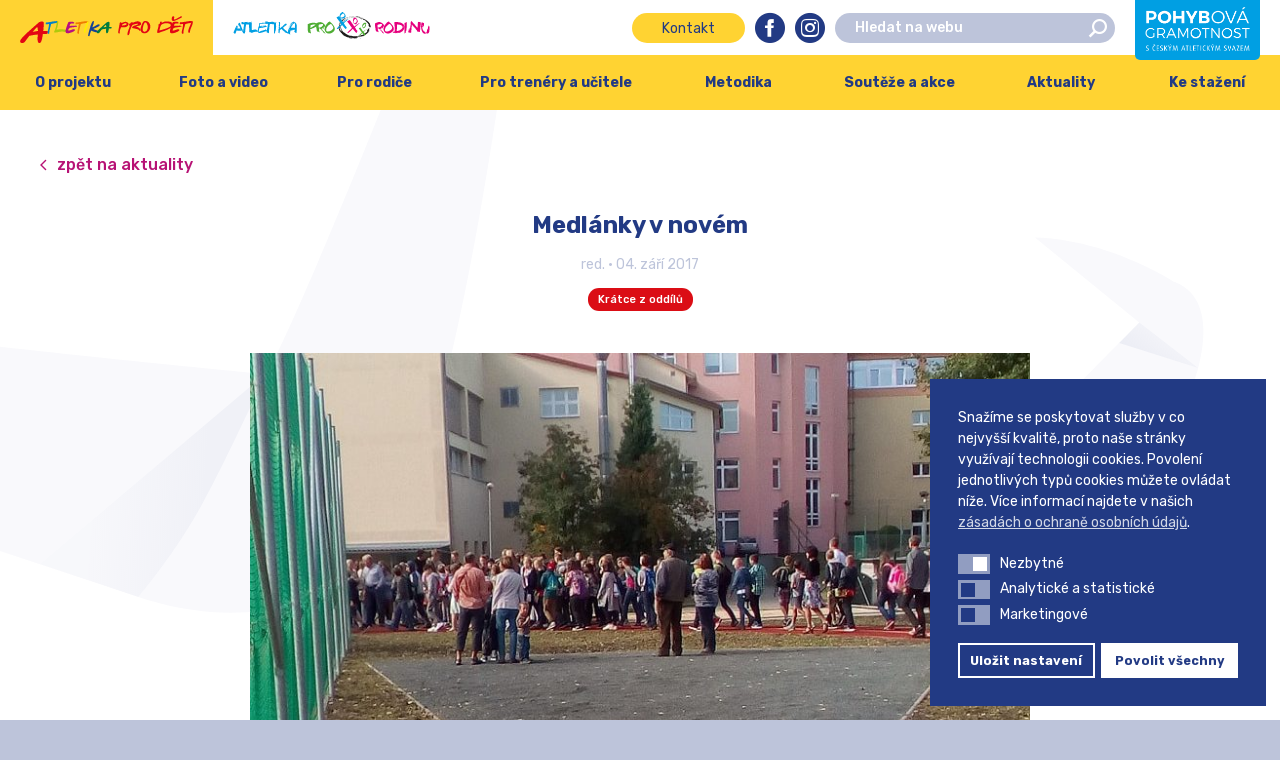

--- FILE ---
content_type: text/html; charset=UTF-8
request_url: https://www.atletikaprodeti.cz/2017/09/04/medlanky-v-novem/
body_size: 67272
content:
<!DOCTYPE html>
<html lang="cs">
	<head>
		<meta charset="UTF-8">
		<meta content='width=device-width, initial-scale=1.0, maximum-scale=1.0, user-scalable=0' name='viewport'/>
		<link rel="profile" href="https://gmpg.org/xfn/11">
		<link rel="pingback" href="https://www.atletikaprodeti.cz/xmlrpc.php">

		<link rel="apple-touch-icon" sizes="180x180" href="https://www.atletikaprodeti.cz/wp-content/themes/atletikaprodeti/assets/images/favicons//apple-touch-icon.png">
		<link rel="icon" type="image/png" sizes="32x32" href="https://www.atletikaprodeti.cz/wp-content/themes/atletikaprodeti/assets/images/favicons//favicon-32x32.png">
		<link rel="icon" type="image/png" sizes="16x16" href="https://www.atletikaprodeti.cz/wp-content/themes/atletikaprodeti/assets/images/favicons//favicon-16x16.png">
		<link rel="manifest" href="https://www.atletikaprodeti.cz/wp-content/themes/atletikaprodeti/assets/images/favicons//site.webmanifest">
		<link rel="mask-icon" href="https://www.atletikaprodeti.cz/wp-content/themes/atletikaprodeti/assets/images/favicons//safari-pinned-tab.svg" color="#272f39">
		<meta name="msapplication-TileColor" content="#272f39">
		<meta name="theme-color" content="#ffffff">

		<meta name='robots' content='index, follow, max-image-preview:large, max-snippet:-1, max-video-preview:-1' />
	<style>img:is([sizes="auto" i], [sizes^="auto," i]) { contain-intrinsic-size: 3000px 1500px }</style>
	
<!-- Google Tag Manager for WordPress by gtm4wp.com -->
<script data-cfasync="false" data-pagespeed-no-defer>
	var gtm4wp_datalayer_name = "dataLayer";
	var dataLayer = dataLayer || [];
</script>
<!-- End Google Tag Manager for WordPress by gtm4wp.com -->
	<title>Medlánky v novém &#8211; Atletika pro děti</title><link rel="preload" data-rocket-preload as="style" href="https://fonts.googleapis.com/css?family=Rubik%3A300%2C400%2C500%2C700%7COpen%20Sans%3A300%2C400%2C600%2C700&#038;subset=latin-ext&#038;display=swap" /><link rel="stylesheet" href="https://fonts.googleapis.com/css?family=Rubik%3A300%2C400%2C500%2C700%7COpen%20Sans%3A300%2C400%2C600%2C700&#038;subset=latin-ext&#038;display=swap" media="print" onload="this.media='all'" /><noscript><link rel="stylesheet" href="https://fonts.googleapis.com/css?family=Rubik%3A300%2C400%2C500%2C700%7COpen%20Sans%3A300%2C400%2C600%2C700&#038;subset=latin-ext&#038;display=swap" /></noscript>
	<link rel="canonical" href="https://www.atletikaprodeti.cz/2017/09/04/medlanky-v-novem/" />
	<meta property="og:locale" content="cs_CZ" />
	<meta property="og:type" content="article" />
	<meta property="og:title" content="Medlánky v novém &#8211; Atletika pro děti" />
	<meta property="og:description" content="Hned na začátku školního roku bylo na ZŠ Hudcova v&nbsp;Brně Medlánkách otevřené nové víceúčelové hřiště. Místní školní atletická přípravka, spolupracující s&nbsp;klubem AC Moravská Slavia Brno, tak získala skvělé zázemí." />
	<meta property="og:url" content="https://www.atletikaprodeti.cz/2017/09/04/medlanky-v-novem/" />
	<meta property="og:site_name" content="Atletika pro děti" />
	<meta property="article:published_time" content="2017-09-04T12:32:19+00:00" />
	<meta property="og:image" content="https://www.atletikaprodeti.cz/wp-content/uploads/2017/09/g-14942.jpg" />
	<meta property="og:image:width" content="800" />
	<meta property="og:image:height" content="1422" />
	<meta property="og:image:type" content="image/jpeg" />
	<meta name="author" content="redakce" />
	<meta name="twitter:card" content="summary_large_image" />
	<meta name="twitter:label1" content="Napsal(a)" />
	<meta name="twitter:data1" content="redakce" />
	<meta name="twitter:label2" content="Odhadovaná doba čtení" />
	<meta name="twitter:data2" content="1 minuta" />
	<script type="application/ld+json" class="yoast-schema-graph">{"@context":"https://schema.org","@graph":[{"@type":"WebPage","@id":"https://www.atletikaprodeti.cz/2017/09/04/medlanky-v-novem/","url":"https://www.atletikaprodeti.cz/2017/09/04/medlanky-v-novem/","name":"Medlánky v novém &#8211; Atletika pro děti","isPartOf":{"@id":"https://www.atletikaprodeti.cz/#website"},"primaryImageOfPage":{"@id":"https://www.atletikaprodeti.cz/2017/09/04/medlanky-v-novem/#primaryimage"},"image":{"@id":"https://www.atletikaprodeti.cz/2017/09/04/medlanky-v-novem/#primaryimage"},"thumbnailUrl":"https://www.atletikaprodeti.cz/wp-content/uploads/2017/09/g-14942.jpg","datePublished":"2017-09-04T12:32:19+00:00","dateModified":"2017-09-04T12:32:19+00:00","author":{"@id":"https://www.atletikaprodeti.cz/#/schema/person/addcff093bc9aebbfdc0542678c7e067"},"breadcrumb":{"@id":"https://www.atletikaprodeti.cz/2017/09/04/medlanky-v-novem/#breadcrumb"},"inLanguage":"cs","potentialAction":[{"@type":"ReadAction","target":["https://www.atletikaprodeti.cz/2017/09/04/medlanky-v-novem/"]}]},{"@type":"ImageObject","inLanguage":"cs","@id":"https://www.atletikaprodeti.cz/2017/09/04/medlanky-v-novem/#primaryimage","url":"https://www.atletikaprodeti.cz/wp-content/uploads/2017/09/g-14942.jpg","contentUrl":"https://www.atletikaprodeti.cz/wp-content/uploads/2017/09/g-14942.jpg","width":800,"height":1422},{"@type":"BreadcrumbList","@id":"https://www.atletikaprodeti.cz/2017/09/04/medlanky-v-novem/#breadcrumb","itemListElement":[{"@type":"ListItem","position":1,"name":"Domů","item":"https://www.atletikaprodeti.cz/"},{"@type":"ListItem","position":2,"name":"Aktuality","item":"https://www.atletikaprodeti.cz/aktuality/"},{"@type":"ListItem","position":3,"name":"Medlánky v&nbsp;novém"}]},{"@type":"WebSite","@id":"https://www.atletikaprodeti.cz/#website","url":"https://www.atletikaprodeti.cz/","name":"Atletika pro děti","description":"Kvalitní volnočasová aktivita pro děti","potentialAction":[{"@type":"SearchAction","target":{"@type":"EntryPoint","urlTemplate":"https://www.atletikaprodeti.cz/?s={search_term_string}"},"query-input":{"@type":"PropertyValueSpecification","valueRequired":true,"valueName":"search_term_string"}}],"inLanguage":"cs"},{"@type":"Person","@id":"https://www.atletikaprodeti.cz/#/schema/person/addcff093bc9aebbfdc0542678c7e067","name":"redakce","image":{"@type":"ImageObject","inLanguage":"cs","@id":"https://www.atletikaprodeti.cz/#/schema/person/image/","url":"https://secure.gravatar.com/avatar/8913c11d6d9d31335832072da76134b4?s=96&d=mm&r=g","contentUrl":"https://secure.gravatar.com/avatar/8913c11d6d9d31335832072da76134b4?s=96&d=mm&r=g","caption":"redakce"}}]}</script>


<link rel='dns-prefetch' href='//fonts.googleapis.com' />
<link href='https://fonts.gstatic.com' crossorigin rel='preconnect' />
<link rel="alternate" type="application/rss+xml" title="Atletika pro děti &raquo; RSS zdroj" href="https://www.atletikaprodeti.cz/feed/" />
<link rel="alternate" type="application/rss+xml" title="Atletika pro děti &raquo; RSS komentářů" href="https://www.atletikaprodeti.cz/comments/feed/" />
<link rel="alternate" type="application/rss+xml" title="Atletika pro děti &raquo; RSS komentářů pro Medlánky v&nbsp;novém" href="https://www.atletikaprodeti.cz/2017/09/04/medlanky-v-novem/feed/" />
<style id='wp-emoji-styles-inline-css' type='text/css'>

	img.wp-smiley, img.emoji {
		display: inline !important;
		border: none !important;
		box-shadow: none !important;
		height: 1em !important;
		width: 1em !important;
		margin: 0 0.07em !important;
		vertical-align: -0.1em !important;
		background: none !important;
		padding: 0 !important;
	}
</style>
<link rel='stylesheet' id='wp-block-library-css' href='https://www.atletikaprodeti.cz/wp-includes/css/dist/block-library/style.min.css?ver=6.7.1' type='text/css' media='all' />
<style id='safe-svg-svg-icon-style-inline-css' type='text/css'>
.safe-svg-cover{text-align:center}.safe-svg-cover .safe-svg-inside{display:inline-block;max-width:100%}.safe-svg-cover svg{height:100%;max-height:100%;max-width:100%;width:100%}

</style>
<style id='classic-theme-styles-inline-css' type='text/css'>
/*! This file is auto-generated */
.wp-block-button__link{color:#fff;background-color:#32373c;border-radius:9999px;box-shadow:none;text-decoration:none;padding:calc(.667em + 2px) calc(1.333em + 2px);font-size:1.125em}.wp-block-file__button{background:#32373c;color:#fff;text-decoration:none}
</style>
<style id='global-styles-inline-css' type='text/css'>
:root{--wp--preset--aspect-ratio--square: 1;--wp--preset--aspect-ratio--4-3: 4/3;--wp--preset--aspect-ratio--3-4: 3/4;--wp--preset--aspect-ratio--3-2: 3/2;--wp--preset--aspect-ratio--2-3: 2/3;--wp--preset--aspect-ratio--16-9: 16/9;--wp--preset--aspect-ratio--9-16: 9/16;--wp--preset--color--black: #000000;--wp--preset--color--cyan-bluish-gray: #abb8c3;--wp--preset--color--white: #ffffff;--wp--preset--color--pale-pink: #f78da7;--wp--preset--color--vivid-red: #cf2e2e;--wp--preset--color--luminous-vivid-orange: #ff6900;--wp--preset--color--luminous-vivid-amber: #fcb900;--wp--preset--color--light-green-cyan: #7bdcb5;--wp--preset--color--vivid-green-cyan: #00d084;--wp--preset--color--pale-cyan-blue: #8ed1fc;--wp--preset--color--vivid-cyan-blue: #0693e3;--wp--preset--color--vivid-purple: #9b51e0;--wp--preset--gradient--vivid-cyan-blue-to-vivid-purple: linear-gradient(135deg,rgba(6,147,227,1) 0%,rgb(155,81,224) 100%);--wp--preset--gradient--light-green-cyan-to-vivid-green-cyan: linear-gradient(135deg,rgb(122,220,180) 0%,rgb(0,208,130) 100%);--wp--preset--gradient--luminous-vivid-amber-to-luminous-vivid-orange: linear-gradient(135deg,rgba(252,185,0,1) 0%,rgba(255,105,0,1) 100%);--wp--preset--gradient--luminous-vivid-orange-to-vivid-red: linear-gradient(135deg,rgba(255,105,0,1) 0%,rgb(207,46,46) 100%);--wp--preset--gradient--very-light-gray-to-cyan-bluish-gray: linear-gradient(135deg,rgb(238,238,238) 0%,rgb(169,184,195) 100%);--wp--preset--gradient--cool-to-warm-spectrum: linear-gradient(135deg,rgb(74,234,220) 0%,rgb(151,120,209) 20%,rgb(207,42,186) 40%,rgb(238,44,130) 60%,rgb(251,105,98) 80%,rgb(254,248,76) 100%);--wp--preset--gradient--blush-light-purple: linear-gradient(135deg,rgb(255,206,236) 0%,rgb(152,150,240) 100%);--wp--preset--gradient--blush-bordeaux: linear-gradient(135deg,rgb(254,205,165) 0%,rgb(254,45,45) 50%,rgb(107,0,62) 100%);--wp--preset--gradient--luminous-dusk: linear-gradient(135deg,rgb(255,203,112) 0%,rgb(199,81,192) 50%,rgb(65,88,208) 100%);--wp--preset--gradient--pale-ocean: linear-gradient(135deg,rgb(255,245,203) 0%,rgb(182,227,212) 50%,rgb(51,167,181) 100%);--wp--preset--gradient--electric-grass: linear-gradient(135deg,rgb(202,248,128) 0%,rgb(113,206,126) 100%);--wp--preset--gradient--midnight: linear-gradient(135deg,rgb(2,3,129) 0%,rgb(40,116,252) 100%);--wp--preset--font-size--small: 13px;--wp--preset--font-size--medium: 20px;--wp--preset--font-size--large: 36px;--wp--preset--font-size--x-large: 42px;--wp--preset--spacing--20: 0.44rem;--wp--preset--spacing--30: 0.67rem;--wp--preset--spacing--40: 1rem;--wp--preset--spacing--50: 1.5rem;--wp--preset--spacing--60: 2.25rem;--wp--preset--spacing--70: 3.38rem;--wp--preset--spacing--80: 5.06rem;--wp--preset--shadow--natural: 6px 6px 9px rgba(0, 0, 0, 0.2);--wp--preset--shadow--deep: 12px 12px 50px rgba(0, 0, 0, 0.4);--wp--preset--shadow--sharp: 6px 6px 0px rgba(0, 0, 0, 0.2);--wp--preset--shadow--outlined: 6px 6px 0px -3px rgba(255, 255, 255, 1), 6px 6px rgba(0, 0, 0, 1);--wp--preset--shadow--crisp: 6px 6px 0px rgba(0, 0, 0, 1);}:where(.is-layout-flex){gap: 0.5em;}:where(.is-layout-grid){gap: 0.5em;}body .is-layout-flex{display: flex;}.is-layout-flex{flex-wrap: wrap;align-items: center;}.is-layout-flex > :is(*, div){margin: 0;}body .is-layout-grid{display: grid;}.is-layout-grid > :is(*, div){margin: 0;}:where(.wp-block-columns.is-layout-flex){gap: 2em;}:where(.wp-block-columns.is-layout-grid){gap: 2em;}:where(.wp-block-post-template.is-layout-flex){gap: 1.25em;}:where(.wp-block-post-template.is-layout-grid){gap: 1.25em;}.has-black-color{color: var(--wp--preset--color--black) !important;}.has-cyan-bluish-gray-color{color: var(--wp--preset--color--cyan-bluish-gray) !important;}.has-white-color{color: var(--wp--preset--color--white) !important;}.has-pale-pink-color{color: var(--wp--preset--color--pale-pink) !important;}.has-vivid-red-color{color: var(--wp--preset--color--vivid-red) !important;}.has-luminous-vivid-orange-color{color: var(--wp--preset--color--luminous-vivid-orange) !important;}.has-luminous-vivid-amber-color{color: var(--wp--preset--color--luminous-vivid-amber) !important;}.has-light-green-cyan-color{color: var(--wp--preset--color--light-green-cyan) !important;}.has-vivid-green-cyan-color{color: var(--wp--preset--color--vivid-green-cyan) !important;}.has-pale-cyan-blue-color{color: var(--wp--preset--color--pale-cyan-blue) !important;}.has-vivid-cyan-blue-color{color: var(--wp--preset--color--vivid-cyan-blue) !important;}.has-vivid-purple-color{color: var(--wp--preset--color--vivid-purple) !important;}.has-black-background-color{background-color: var(--wp--preset--color--black) !important;}.has-cyan-bluish-gray-background-color{background-color: var(--wp--preset--color--cyan-bluish-gray) !important;}.has-white-background-color{background-color: var(--wp--preset--color--white) !important;}.has-pale-pink-background-color{background-color: var(--wp--preset--color--pale-pink) !important;}.has-vivid-red-background-color{background-color: var(--wp--preset--color--vivid-red) !important;}.has-luminous-vivid-orange-background-color{background-color: var(--wp--preset--color--luminous-vivid-orange) !important;}.has-luminous-vivid-amber-background-color{background-color: var(--wp--preset--color--luminous-vivid-amber) !important;}.has-light-green-cyan-background-color{background-color: var(--wp--preset--color--light-green-cyan) !important;}.has-vivid-green-cyan-background-color{background-color: var(--wp--preset--color--vivid-green-cyan) !important;}.has-pale-cyan-blue-background-color{background-color: var(--wp--preset--color--pale-cyan-blue) !important;}.has-vivid-cyan-blue-background-color{background-color: var(--wp--preset--color--vivid-cyan-blue) !important;}.has-vivid-purple-background-color{background-color: var(--wp--preset--color--vivid-purple) !important;}.has-black-border-color{border-color: var(--wp--preset--color--black) !important;}.has-cyan-bluish-gray-border-color{border-color: var(--wp--preset--color--cyan-bluish-gray) !important;}.has-white-border-color{border-color: var(--wp--preset--color--white) !important;}.has-pale-pink-border-color{border-color: var(--wp--preset--color--pale-pink) !important;}.has-vivid-red-border-color{border-color: var(--wp--preset--color--vivid-red) !important;}.has-luminous-vivid-orange-border-color{border-color: var(--wp--preset--color--luminous-vivid-orange) !important;}.has-luminous-vivid-amber-border-color{border-color: var(--wp--preset--color--luminous-vivid-amber) !important;}.has-light-green-cyan-border-color{border-color: var(--wp--preset--color--light-green-cyan) !important;}.has-vivid-green-cyan-border-color{border-color: var(--wp--preset--color--vivid-green-cyan) !important;}.has-pale-cyan-blue-border-color{border-color: var(--wp--preset--color--pale-cyan-blue) !important;}.has-vivid-cyan-blue-border-color{border-color: var(--wp--preset--color--vivid-cyan-blue) !important;}.has-vivid-purple-border-color{border-color: var(--wp--preset--color--vivid-purple) !important;}.has-vivid-cyan-blue-to-vivid-purple-gradient-background{background: var(--wp--preset--gradient--vivid-cyan-blue-to-vivid-purple) !important;}.has-light-green-cyan-to-vivid-green-cyan-gradient-background{background: var(--wp--preset--gradient--light-green-cyan-to-vivid-green-cyan) !important;}.has-luminous-vivid-amber-to-luminous-vivid-orange-gradient-background{background: var(--wp--preset--gradient--luminous-vivid-amber-to-luminous-vivid-orange) !important;}.has-luminous-vivid-orange-to-vivid-red-gradient-background{background: var(--wp--preset--gradient--luminous-vivid-orange-to-vivid-red) !important;}.has-very-light-gray-to-cyan-bluish-gray-gradient-background{background: var(--wp--preset--gradient--very-light-gray-to-cyan-bluish-gray) !important;}.has-cool-to-warm-spectrum-gradient-background{background: var(--wp--preset--gradient--cool-to-warm-spectrum) !important;}.has-blush-light-purple-gradient-background{background: var(--wp--preset--gradient--blush-light-purple) !important;}.has-blush-bordeaux-gradient-background{background: var(--wp--preset--gradient--blush-bordeaux) !important;}.has-luminous-dusk-gradient-background{background: var(--wp--preset--gradient--luminous-dusk) !important;}.has-pale-ocean-gradient-background{background: var(--wp--preset--gradient--pale-ocean) !important;}.has-electric-grass-gradient-background{background: var(--wp--preset--gradient--electric-grass) !important;}.has-midnight-gradient-background{background: var(--wp--preset--gradient--midnight) !important;}.has-small-font-size{font-size: var(--wp--preset--font-size--small) !important;}.has-medium-font-size{font-size: var(--wp--preset--font-size--medium) !important;}.has-large-font-size{font-size: var(--wp--preset--font-size--large) !important;}.has-x-large-font-size{font-size: var(--wp--preset--font-size--x-large) !important;}
:where(.wp-block-post-template.is-layout-flex){gap: 1.25em;}:where(.wp-block-post-template.is-layout-grid){gap: 1.25em;}
:where(.wp-block-columns.is-layout-flex){gap: 2em;}:where(.wp-block-columns.is-layout-grid){gap: 2em;}
:root :where(.wp-block-pullquote){font-size: 1.5em;line-height: 1.6;}
</style>
<link rel='stylesheet' id='nsc_bar_nice-cookie-consent-css' href='https://www.atletikaprodeti.cz/wp-content/plugins/beautiful-and-responsive-cookie-consent/public/cookieNSCconsent.min.css?ver=4.2.0' type='text/css' media='all' />
<style id='nsc_bar_nice-cookie-consent-inline-css' type='text/css'>
.cc-window { font-family: 'Roboto', sans-serif}
</style>
<link rel='stylesheet' id='theme-style-css' href='https://www.atletikaprodeti.cz/wp-content/themes/atletikaprodeti/style.css?ver=1769061494' type='text/css' media='all' />


<script id='nsc_bar_get_dataLayer_banner_init_script' nowprocket data-pagespeed-no-defer data-cfasync data-no-optimize='1' data-no-defer='1' type='text/javascript'>!function(e,o,n,s){const c={"cookieconsent_status":{"value":"","defaultValue":"nochoice"},"cookieconsent_status_functional":{"value":"","defaultValue":"allow"},"cookieconsent_status_analytics":{"value":"","defaultValue":"deny"},"cookieconsent_status_marketing":{"value":"","defaultValue":"deny"}},i="dataLayer",t=Object.keys(c),a={event:"beautiful_cookie_consent_initialized"};for(let e=0;e<t.length;e++)a[t[e]]=d(t[e],"detailedRev")||c[t[e]].defaultValue,"dismiss"===a[t[e]]&&(a[t[e]]="allow");function d(e,o){if("newBanner"!==o)return l(e);let n=l("cookieconsent_status");return n?(n=decodeURIComponent(n),n?(n=JSON.parse(n),n?!0===n.categories.includes(e)?"allow":"deny":(console.warn("cookie not found 3"),!1)):(console.warn("cookie not found 2"),!1)):(console.warn("cookie not found 1"),!1)}function l(e){return document.cookie.match("(^|;)\\s*"+e+"\\s*=\\s*([^;]+)")?.pop()||""}window[i]=window[i]||[],window[i].push(a)}();</script><script type="text/javascript" src="https://www.atletikaprodeti.cz/wp-includes/js/jquery/jquery.min.js?ver=3.7.1" id="jquery-core-js"></script>
<script type="text/javascript" src="https://www.atletikaprodeti.cz/wp-includes/js/jquery/jquery-migrate.min.js?ver=3.4.1" id="jquery-migrate-js"></script>
<link rel="https://api.w.org/" href="https://www.atletikaprodeti.cz/wp-json/" /><link rel="alternate" title="JSON" type="application/json" href="https://www.atletikaprodeti.cz/wp-json/wp/v2/posts/6960" /><link rel="EditURI" type="application/rsd+xml" title="RSD" href="https://www.atletikaprodeti.cz/xmlrpc.php?rsd" />
<meta name="generator" content="WordPress 6.7.1" />
<link rel='shortlink' href='https://www.atletikaprodeti.cz/?p=6960' />
<link rel="alternate" title="oEmbed (JSON)" type="application/json+oembed" href="https://www.atletikaprodeti.cz/wp-json/oembed/1.0/embed?url=https%3A%2F%2Fwww.atletikaprodeti.cz%2F2017%2F09%2F04%2Fmedlanky-v-novem%2F" />
<link rel="alternate" title="oEmbed (XML)" type="text/xml+oembed" href="https://www.atletikaprodeti.cz/wp-json/oembed/1.0/embed?url=https%3A%2F%2Fwww.atletikaprodeti.cz%2F2017%2F09%2F04%2Fmedlanky-v-novem%2F&#038;format=xml" />

<!-- Google Tag Manager for WordPress by gtm4wp.com -->
<!-- GTM Container placement set to footer -->
<script data-cfasync="false" data-pagespeed-no-defer type="text/javascript">
	var dataLayer_content = {"pagePostType":"post","pagePostType2":"single-post","pageCategory":["kratce-z-oddilu"],"pagePostAuthor":"redakce"};
	dataLayer.push( dataLayer_content );
</script>
<script data-cfasync="false">
(function(w,d,s,l,i){w[l]=w[l]||[];w[l].push({'gtm.start':
new Date().getTime(),event:'gtm.js'});var f=d.getElementsByTagName(s)[0],
j=d.createElement(s),dl=l!='dataLayer'?'&l='+l:'';j.async=true;j.src=
'//www.googletagmanager.com/gtm.js?id='+i+dl;f.parentNode.insertBefore(j,f);
})(window,document,'script','dataLayer','GTM-MK52MJD');
</script>
<!-- End Google Tag Manager for WordPress by gtm4wp.com -->
		<script>
			$ = jQuery.noConflict()
		</script>

	</head>

	<body data-rsssl=1 class="post-template-default single single-post postid-6960 single-format-standard">

		<div id="site" class="site" data-body-class="post-template-default single single-post postid-6960 single-format-standard">
			<header id="site-header" class="header" role="banner" data-viewport-checker="true">
				<div class="header__bar">
					<ul class="header__sites">
													<li class="header__site header__site--1 header__site--active">
								<a href="https://www.atletikaprodeti.cz">
																			<svg enable-background="new -171.7 396.9 249.4 39" viewBox="-171.7 396.9 249.4 39" xmlns="http://www.w3.org/2000/svg"><path d="m-146 418.4-.3-3c-.1-1.2-.4-2.1-.9-2.5-1 .7-2.1 1.8-3.4 3.4l-3 3.6zm14.5 1.1c-.3 1.4-.5 2.3-.8 2.7s-.8.6-1.4.6h-2.2c.1 0-.4.1-1.4.2-.8.1-1.4.1-1.7 0-.2 1.2-.3 2.4-.5 3.7-.4 2.5-.8 4.5-1.4 6.1-.8 2.1-1.8 3.2-3 3.2-1.8 0-2.7-2.1-2.7-6.3 0-1 .1-2.2.2-3.5s.2-1.9.2-1.9c-.1-.1-.1-.2-.1-.3 0-.2-.1-.3-.3-.3-.5 0-2.1.2-4.6.5-3.1.4-5.5.9-7.2 1.4-.1 0-.6.6-1.5 1.8-1 1.4-1.6 2.2-1.8 2.4-1 1.4-2 2.7-3 4.1-1.1 1.4-2.4 2.1-3.9 2.1-2.1 0-3.2-1-3.2-3 0-1.7 4.1-6.3 12.3-13.8 4.9-4.3 9.7-8.6 14.6-12.9.5-.4 1.2-.8 2.2-1.1.9-.2 1.8-.4 2.5-.4 1.3 0 2.1.5 2.5 1.4.2.4.2 1.4.2 2.8l-.8 9.7h5.5c.5-.1.9.2 1.3.8z" fill="#e30613"/><path d="m-117.8 405.5c0 .4-.7 1.2-1.1 1.4-.9.2-2.5.3-3.6.5-1.6.3-2.9.7-4.5 1.1 0 .2-.1.5-.2.9s-.2.7-.2.8c-.3 1.4-.7 2.7-1.1 4.1-.7 2.8-1 4.5-1 5.2l-.1 2.5c0 .2-.2.3-.6.4-.3.1-.5.1-.7.1-.8 0-1.1-.6-1.1-1.9 0-.6.1-1.5.4-2.9.2-1.1.4-1.9.6-2.5.1-.3.3-1.3.5-2.8.3-1.6.4-2.7.4-3.3 0-.3-.1-.5-.3-.6l-3.6.4c-.6.1-.9-.3-.9-1.4 0-.6.2-1 .5-1.2.2-.1.6-.2 1.1-.2h.5c.2 0 .4 0 .5.1 3.1-.5 11-2.1 13.7-1.9.7.2.8.8.8 1.2z" fill="#0080c9"/><path d="m-105.3 417.8c0 .3-.2.7-.5 1.2-.4.6-.8 1-1.1 1 0 0-.4-.1-1.3-.3s-1.9-.3-2.9-.3c-1.6 0-3.5.2-5.6.7-2.1.4-3.6.7-4.6.7-.5 0-.8 0-1-.1-.3-.1-.4-.4-.4-.9 0 0 .3-.6.8-1.8.6-1.3 1-2.4 1.3-3.3.7-2.5 1.4-5.7 2-9.6.1-.7.5-1 1.1-1 .3 0 .5.1.8.4 0 3.9-.8 8-2.5 12.2.3 0 1.2-.2 2.7-.4 1.2-.2 1.9-.3 2-.3 1.8 0 3.5.1 4.9.2 2.9.2 4.3.8 4.3 1.6z" fill="#afca0b"/><path d="m-89.8 412.3c-1.6.3-3.9.7-6.8 1-1.9.2-3.2.5-3.9 1-.9.6-1.5 1.7-1.9 3.4.3.1.8.2 1.6.2.2 0 1.2-.3 3.1-1s2.9-1 3.1-1c.5 0 .9.1 1.1.2.4.2.8.6 1.1 1.1-.6 1.1-2.1 2.2-4.6 3.2-2.4 1-4.3 1.5-5.9 1.5-1.1 0-1.9-.2-2.4-.6-.6-.4-.9-1.2-.9-2.3 0-1.4.6-3.9 1.9-7.5 1.2-3.4 2-5.4 2.4-5.7.5-.4 1.9-.6 4.1-.6 1.2 0 1.9 0 2.3.1.7.2 1.4.6 2 1.4l-.3.9c-.4.1-.8.1-1.4.1h-1.2c-1.2 0-2 .1-2.5.4-.8.4-1.1 1.1-1.1 2.2v.9c.8 0 2.2-.1 4.2-.2 2.1-.2 3.4-.2 4.1-.2.5 0 1 .1 1.5.3s.7.5.7.8c-.2.1-.2.2-.3.4z" fill="#b80e80"/><path d="m-73.3 405.4c0 .4-.5.8-1.4 1.1-.6.2-1.1.3-1.6.4-2.4.3-4.9.8-7.7 1.6 0 .2-.1.5-.2.9s-.2.7-.3.8c-.3 1.4-.7 2.7-1.1 4.1-.7 2.8-1 4.5-1 5.2l-.1 2.5c0 .2-.2.3-.6.4-.3.1-.5.1-.7.1-.8 0-1.1-.6-1.1-1.9 0-.6.1-1.5.4-2.9.2-1.1.4-1.9.6-2.5.1-.3.3-1.3.5-2.8.3-1.6.4-2.7.4-3.3 0-.3-.1-.5-.3-.6l-3.5.4c-.6.1-.9-.3-.9-1.4 0-.6.2-1 .5-1.2.2-.1.6-.2 1.1-.2h.5c.2 0 .4 0 .5.1l12.4-1.9c.8.1 1.7.2 2.5.3s1.1.4 1.1.8z" fill="#ef7d00"/><path d="m-73.1 405.1c.1 1.6-.3 3.4-1.1 5.4l-2.1 5.1c-.4 1-.8 2.8-1.2 5.3-.3.2-.6.4-.8.4-.9 0-1.4-.7-1.4-2 0-1.2.2-2.4.7-3.8.2-.6.8-2.1 1.7-4.2.9-2.2 1.7-4.2 2.4-6.2.3-.3.7-.4 1-.4.3.1.5.2.8.4z" fill="#ffed00"/><path d="m-56.8 410c0 .8-1.3 1.8-3.9 3.2-1.8.8-3.6 1.6-5.4 2.5l7.3 2.8c.1.1.1.2.1.3 0 .6-.4 1.1-1.2 1.4-.6.2-1 .3-1.4.3-.9 0-2.3-.3-4-1-.2 0-1.5-.5-4-1.5-.4 1.1-1.2 3.7-2.3 7.8-.2.2-.5.3-.9.3-.8 0-1.1-.5-1.1-1.4 0-.4.4-2.2 1.3-5.6 1.1-4 2.1-7.3 3-9.8 1.3-3.5 2.4-5.3 3.3-5.3.6 0 .8.5.8 1.4s-.3 2.4-1 4.3c-.7 2-1.1 3.2-1.1 3.7 1.1-.4 2.7-1.3 4.9-2.7 1.8-1.2 3.2-1.8 4.2-1.8.3 0 .6.1 1 .4.2.2.4.4.4.7z" fill="#164194"/><path d="m-47.3 412.6c-.1-.5-.1-1.1-.2-1.6-.1-.7-.2-1.1-.5-1.4-.5.4-1.1 1-1.8 1.8-.5.7-1.1 1.3-1.6 1.9zm7.8.6c-.1.7-.3 1.2-.4 1.4-.2.2-.4.3-.8.3h-1.2s-.2 0-.8.1h-.9c-.1.7-.2 1.3-.3 2-.2 1.3-.5 2.4-.8 3.2-.4 1.1-1 1.7-1.6 1.7-.9 0-1.4-1.1-1.4-3.4 0-.6 0-1.2.1-1.9s.1-1 .1-1v-.2c0-.1 0-.1-.1-.1-.3 0-1.1.1-2.4.3-1.7.2-3 .5-3.8.8-.1 0-.3.3-.8 1s-.9 1.2-1 1.3c-.5.7-1.1 1.4-1.6 2.2-.6.8-1.3 1.1-2.1 1.1-1.1 0-1.7-.5-1.7-1.6 0-.9 2.2-3.3 6.6-7.4l7.8-6.9c.3-.2.7-.4 1.2-.6.5-.1.9-.2 1.4-.2.7 0 1.1.3 1.3.8.1.2.1.7.1 1.5l-.4 5.2h2.9c.2-.1.5.1.6.4z" fill="#007b3d"/><g fill="#e30613"><path d="m-17.9 408.4c0-.8-.7-1.1-2.2-1.1-.3 0-.7.2-1.3.5l-1.4.7c-.3.1-.7.3-1.1.6-.6.4-.9.7-.9.9 0 .3.1.4.3.5h.5c1.2 0 2.4-.1 3.5-.4 1-.2 1.7-.5 2.1-.7.3-.3.5-.6.5-1zm2.8.1c0 1.2-.6 2.2-1.8 3.2s-2.5 1.5-4 1.6c-.5 0-1.1 0-1.9-.1-.9-.1-1.5-.1-1.8-.1-.5 0-1 0-1.4.1-.2.5-.6 1.3-.9 2.4-.6 1.6-.9 2.6-.9 3.2v2.3c0 .1-.1.3-.2.6s-.3.5-.4.5c-.5 0-.9-.2-1.3-.5-.3-.4-.5-.7-.5-1.1s.4-3 1.3-7.8c.1-.9.4-2.2.7-4 .1-.4.1-.8.2-1.1.1-.5.2-.9.4-1.2.2-.1.5-.4.9-.7h.2c.3 0 .5.1.6.4.2.2.3.5.5.8 2.1-.9 4-1.5 5.4-1.7h.4c1 0 1.9.3 2.9.9 1.1.5 1.6 1.3 1.6 2.3zm18.2-.1c0 .9-.6 1.6-1.9 2.1-.9.4-2.1.7-3.6.9-.7.1-1.4.1-2.1.2.8.4 1.6.9 2.5 1.3 1.2.7 2.2 1.3 2.8 1.9.9.8 1.3 1.6 1.3 2.4 0 .3-.1.6-.2.9-.2.3-.4.5-.6.5-.1 0-.5-.4-1.2-1.1-.7-.8-1.1-1.2-1.3-1.2l-6.1-1.5c-.3 0-.8-.1-1.4-.3-.8-.2-1.3-.5-1.3-.8 0-1 .8-1.8 2.4-2.6.4-.2 1.4-.5 2.8-.9.8-.2 1.4-.4 1.8-.6.9-.3 1.5-.7 1.8-1.1-.1-.2-.4-.4-1-.4-1.1 0-2.5.3-4.4.8-2 .6-3.2 1.1-3.4 1.6-.6 1.3-1.5 3.3-2.7 6.1-.2.5-.4 1.3-.6 2.5-.1.5-.1 1-.2 1.6-.2 1.1-.5 2-.8 2.6-.4.9-1 1.4-1.7 1.4-.2 0-.4-.1-.7-.4-.1-1.4.1-2.8.4-4.1.2-.7.6-2 1.3-3.8.8-2 1.4-3.8 1.9-5.5-.1 0-.4-.1-.9-.3-.4-.1-.6-.2-.6-.3 0-.3 0-.6.1-1 .2-.6.3-1 .3-1s.3-.1 1-.4c.4-.2.7-.3.8-.5.2-.3.4-.7.6-1 .3-.3.6-.4 1.2-.4.1 0 .5 0 1.2.1s1.1.1 1.2.1.6-.1 1.3-.4c.9-.3 1.6-.6 2.3-.8 1-.3 2-.4 2.9-.4 1.1 0 2.1.3 2.9.8 1.3.8 1.9 1.8 1.9 3z"/><path d="m12.7 413.2c.1-1.1-.2-2.5-.9-4.2-.8-2-1.6-2.9-2.5-2.9-.8 0-1.5.7-2.2 2.2-.5 1.2-1 2.6-1.4 4.4-.3 1.5-.5 2.5-.5 3.1 0 .7.1 1.4.3 2 .4 1.2 1.1 1.8 2.1 1.8 1.5 0 2.7-.6 3.7-1.9.8-1.1 1.3-2.6 1.4-4.5zm3.6-.8c0 2.2-.7 4.3-2.2 6.2-1.6 2.2-3.7 3.3-6.1 3.3-1.9 0-3.4-.6-4.4-1.6-1-1.1-1.5-2.5-1.5-4.2 0-.7.3-2 .8-3.8.6-2.2 1.4-4.1 2.2-5.5 1.1-1.9 2.2-2.8 3.5-2.8 2.2 0 4.1.8 5.5 2.3 1.5 1.5 2.2 3.6 2.2 6.1zm29.6-2.1c0-1.1-.9-1.9-2.7-2.5-1.3-.4-2.5-.6-3.7-.6-1.9 0-3.6.4-5.1 1.2-.5.3-1 .5-1.6.8s-1 .6-1 .8c-.5 1-1 2.3-1.4 3.9-.3 1.3-.7 2.7-1 4 2.1-.6 5.2-1.5 9.4-2.8 4.7-1.6 7.1-3.2 7.1-4.8zm2.6-.6c0 1.7-1.3 3.4-4 5.1-1.9 1.2-4.4 2.4-7.5 3.5-.1 0-1.4.5-4.1 1.3-.8.3-2 .7-3.4 1.3-.8.3-1.5.5-2 .5-.6 0-.9-.1-1.1-.3-.1-.2-.2-.5-.2-1 0-1 .3-2.7 1-4.9s1-3.8 1-4.7c0-.5-.1-1-.2-1.5.2-.2.4-.4.9-.4.2 0 .4 0 .7.1.2-.3.4-.8.5-1.5.1-.8.3-1.4.4-1.6.3-.5.7-.7 1.3-.7.2 0 .3 0 .5.1.3.2.4.5.4.9v.1c0 .3 0 .6.1.8 2-1 3.4-1.6 4.2-1.8.5-.1 1.7-.2 3.5-.2 2.1 0 3.8.2 5 .6 2 .7 3 2.2 3 4.3z"/><path d="m61 412.3c-1.6.3-3.9.7-6.8 1-1.9.2-3.2.5-3.9 1-.9.6-1.5 1.7-1.9 3.4.3.1.8.2 1.6.2.2 0 1.2-.3 3.1-1s2.9-1 3.1-1c.5 0 .9.1 1.1.2.4.2.8.6 1.1 1.1-.6 1.1-2.1 2.2-4.6 3.2-2.4 1-4.3 1.5-5.9 1.5-1.1 0-1.9-.2-2.4-.6-.6-.4-.9-1.2-.9-2.3 0-1.4.6-3.9 1.9-7.5 1.2-3.4 2-5.4 2.4-5.7.5-.4 1.9-.6 4.1-.6 1.2 0 1.9 0 2.3.1.7.2 1.4.6 2 1.4l-.3.9c-.4.1-.8.1-1.4.1h-1.2c-1.2 0-2 .1-2.5.4-.8.4-1.1 1.1-1.1 2.2v.9c.8 0 2.2-.1 4.2-.2 2.1-.2 3.4-.2 4.1-.2.5 0 1 .1 1.5.3s.7.5.7.8c-.2.1-.2.2-.3.4z"/><path d="m77.5 405.4c0 .4-.5.8-1.4 1.1-.6.2-1.1.3-1.6.4-2.4.3-4.9.8-7.7 1.6 0 .2-.1.5-.2.9s-.2.7-.3.8c-.3 1.4-.7 2.7-1.1 4.1-.7 2.8-1 4.5-1 5.2l-.1 2.5c0 .2-.2.3-.6.4-.3.1-.5.1-.7.1-.8 0-1.1-.6-1.1-1.9 0-.6.1-1.5.4-2.9.2-1.1.4-1.9.6-2.5.1-.3.3-1.3.5-2.8.3-1.6.4-2.7.4-3.3 0-.3-.1-.5-.3-.6l-3.6.2c-.6.1-.9-.3-.9-1.4 0-.6.2-1 .5-1.2.2-.1.6-.2 1.1-.2h.5c.2 0 .4 0 .5.1l12.5-1.9c.8.1 1.7.2 2.5.3.8.3 1.1.6 1.1 1z"/><path d="m77.7 405.1c.1 1.6-.3 3.4-1.1 5.4l-2.1 5.1c-.4 1-.7 2.8-1.2 5.3-.3.2-.6.4-.8.4-.9 0-1.4-.7-1.4-2 0-1.2.2-2.4.7-3.8.2-.6.8-2.1 1.7-4.2.9-2.2 1.7-4.2 2.4-6.2.3-.3.7-.4 1-.4.3.1.5.2.8.4zm-21.7-5.4 1.2-.5 4-2.3c.6 1 .8 1.7.6 2s-1.7 1.1-4.5 2.4c-3 1.4-5.1 2.3-6.3 2.6-1 .2-1.7.3-2.3.1-.5-.1-.9-.5-1.2-1-.4-.7-.5-1.7-.3-3 .3-1.4.8-2.3 1.7-2.8.6 0 1.1.1 1.4.3.2.1.3.2.5.5 0 .1 0 .6-.1 1.7-.1 1-.1 1.6-.1 1.7.2.4.4.6.6.7 1.5-.6 3.4-1.3 4-1.8z"/></g></svg>																	</a>
							</li>
													<li class="header__site header__site--2">
								<a href="http://www.atletikaprorodinu.cz">
																			<svg id="Layer_1" xmlns="http://www.w3.org/2000/svg" viewBox="-130.5 398 284 39"><style>.st0{fill:#009fe3}.st1{fill:#4ead33}.st2{fill:#e6007e}.st3{fill:#1d1d1b}</style><g id="atletikaprorodinu"><path class="st0" d="M-119.2 423.6v-.1s.1 0 0 .1c.1 0 0 0 0 0m-.1 1.1h-.1c.1-.1.1-.1.1 0m-.3-1.7h.1v.1l-.1-.1zm-.1.1h-.1.1m.1-.2h-.1-.1l.1-.1s.1 0 .1.1zm-.7 0c-.1 0-.1 0 0 0-.1-.1-.1-.1 0 0 0-.1 0-.1 0 0zm-.1-2.2c.1.2.2.4.2.6.1.2.1.4.2.6l-.2-.6c-.1-.2-.1-.4-.2-.6m.4 2.7h.3l.3-.1v.2c0 .1-.1.1-.2.1h-.4c-.2 0-.3 0-.5-.1h.2c.2 0 .3 0 .3-.1s0-.1-.1-.2c.1 0 .2.1.1.2.1-.1.1-.1 0 0 .1-.1.1 0 0 0m-.1-1.1l-.1.1c-.1 0-.2 0-.2-.1-.1 0-.2.1-.3.1l-.1-.1h.6c0-.2.1-.1.1 0m-.8.1zm-3-2.9v-.3c.1 0 .1.1.1.2 0 0 0 .1-.1.1m-.3-.3c0-.2.1-.3.2-.4 0 .1 0 .2-.1.3l-.1.1zM-124.5 422s-.1-.1-.1-.2v-.1c.1-.3.3-.6.4-.9.1-.3.3-.6.4-.9-.1.1-.3.2-.3.4-.1.2-.2.3-.3.4l.1-.1s0-.1.1-.1c.1-.4.3-.8.5-1.1.2-.3.4-.7.6-1.1l-.2.2-.2.2v.2s0 .1-.1.1h-.1-.1l.3-.6.3-.6-.2.2c-.1.1-.1.2-.2.3-.1.1-.1.2-.2.3 0 .1-.1.1-.2.1 0-.2.1-.3.2-.5l.3-.6.3-.6c.1-.1.2-.2.3-.4.1.1.1.2.2.3l.2.3h.1c.1 0 .2.1.2.2 0 .2.1.3.3.4l.2.5c.1.1.1.2.2.4.1.1.1.2.2.2v-.1-.1c.4 1 .8 2 1.2 3.1-.1.1-.2.1-.4.1h-3.9c0-.1-.1-.1-.1-.2.1.1.1.2 0 .3zm-.2-.3v-.1s.1 0 0 .1c.1 0 0 0 0 0m-.4-3.9c-.1.1-.1.1 0 0-.1 0-.1 0 0 0h-.1.1c-.1 0-.1 0 0 0zm-.1.2l-.1.1s0 .1-.1.1v-.1s.1-.1.2-.1m-.3 2.8c0 .1-.1.2-.1.3v-.1c-.1-.2 0-.2.1-.2m-.2-1.2c0-.1.1-.2.2-.2-.1.1-.1.2-.2.2 0 .1 0 0 0 0m-.1.2c0 .1 0 .1 0 0v.2l-.1.1c0-.2 0-.2.1-.3m-.1 1.8c-.1 0-.1 0 0 0-.1 0-.1-.1 0 0 0-.1 0-.1 0 0m2.6-6.2v.4c0 .1 0 .3.1.4.1.1.1.3.1.4 0 .1-.1.2-.1.4-.1.1-.2.3-.3.5-.1.2-.2.4-.4.5-.1.1-.2.3-.3.5 0 .1-.1.2-.2.4s-.2.5-.4.7c-.1.2-.3.5-.4.7-.2.2-.3.3-.4.3v-.1c.1-.1.1-.3.2-.4.1-.1.1-.2.1-.4v-.1c.1 0 .1-.1.2-.1 0 0 .1-.1.1-.2s.1-.2.1-.2c.1 0 .1-.1.1-.2v-.1c0-.2.1-.5.2-.7.2-.2.3-.4.3-.6v-.1l-.2.2c-.1.1-.1.1-.1.2s-.1.2-.1.2c-.1.1-.1.2-.3.3-.1.1-.2.3-.2.5s-.2.3-.3.4c.1-.3.3-.5.4-.7.1-.2.2-.5.3-.8h-.2v-.1-.1c0-.1 0-.1-.1-.2l-.1.1v.1c0 .1-.1.2-.2.3l-.2.2c-.1 0-.2.1-.2.1-.7 1.4-1.4 2.7-2 4.1-.6 1.4-1.2 2.8-1.8 4.3-.1.2-.2.4-.3.7-.1.2-.2.4-.2.6 0 0 .1.2.3.3.2.2.4.4.7.6.2.2.5.4.7.5.2.1.3.2.5.2s.3-.1.4-.2c.1-.2.3-.3.4-.5.1-.2.2-.4.3-.7.1-.3.2-.4.3-.6.1-.2.2-.4.2-.6l.3-.9c.1-.3.2-.6.3-.8.1-.2.2-.4.3-.4h.1c.3.1.7.2 1.1.2.4 0 .8.1 1.1.1h2.1c.7 0 1.4-.1 2.1-.1h.2v-.1-.1l.1-.1h.1l-.1-.1s0-.1-.1-.1c.1 0 .2 0 .3.1.1 0 .1.1.1.1 0 .1.1.1.1.2l.2.2s.1 0 .1-.1c.1.2.1.3.2.5 0 .2.1.3.3.4.2.2.3.4.4.7.1.3.2.5.4.8.1.3.3.6.5.9.1.2.2.3.4.5.1.1.2.2.4.2v-.1c-.4-1.3-.9-2.6-1.4-3.9v-1c-.1 0-.1-.1-.1-.1 0-.1.1-.1.1-.1-.3-.2-.5-.5-.6-.8-.2-.3-.3-.7-.4-1-.4-1.1-.8-2.2-1.3-3.3-.5-1.1-.9-2.2-1.3-3.3-.1-.3-.2-.6-.3-1-.1-.4-.3-.7-.5-1 0 .1-.1.2-.3.3-.1.1-.3.1-.4.2-.1.1-.2.2-.3.2-.1.1-.2.1-.4.2-.1.1-.2.1-.3.2-.1.1-.1.2-.1.3v.1c-.2.5-.3.6-.4.6"/><path class="st0" d="M-105.8 412.5s0-.1 0 0zm-.9-.3zm-.5-.1c.1 0 .1.1 0 0 0 .1 0 0 0 0m-1.2.5s.1 0 0 0c.1 0 0 0 0 0m.1 0c.1 0 0 0 0 0zm.1 0zm-.9-.1zm0 0zm-.2-.1h.4c.1 0 .2 0 .3.1h-.5l-.2-.1m-.1 1s-.1 0 0 0m-.3 0s0-.1 0 0c0-.1 0-.1 0 0 0-.1.1 0 0 0 .1 0 0 0 0 0zm0-1.1h-.1-.1-.1.1H-110.5h.1-.2-.1s-.1 0-.1-.1h-.1v.1h-.7 1.9c.2.1.2.1.3.1H-109.7c0 .1.1.1.2.1h.9-.2-.1s-.1 0-.1-.1h-.1-.1-.1-.1-.1-.1c-.1 0-.1-.1-.2-.1s-.1 0-.1.1c0 0 0 .1-.1.1h-.1H-110.4h-.1-.1-.1-.1-.1-.1-.1-.1-.1-.1-.1.1v.1h-.1-.1-.1H-112h-.1-.1-.1-1.1.1l.1.1h.1v.1h-.4 0-.1-.1-.1-.1s-.1 0-.2.1h-.1-.1-.1v.1s0-.1-.1-.1h-.1c-.2 0-.4 0-.6.1-.2 0-.4.1-.7.1H-116.2-116.5h-.1c-.1 0-.1 0-.1-.1s0 0 .1 0h0-.2-.7.8c.3 0 .6 0 .8-.1h-.2.8-.3c.1 0 .1-.1.2-.1h.2v.1h.2c.1 0 .2-.1.3-.1h.5l-.1.1h-.1c.1 0 .2 0 .3.1l.1-.1v-.1h.4l.1.1h1.4c.2 0 .3 0 .3-.1h-.9c-.3 0-.6 0-.9.1 0 0 0-.1.1-.1h-.1H-113.9h-.1-.1-.1-.1-.1c-.1 0-.1 0-.2.1h-.2c-.1 0-.2 0-.2-.1-.1 0-.2.1-.2 0h-2.5H-116.8c.1 0 .1 0 .2-.1 0 0 .1 0 .1.1.2 0 .4 0 .6-.1.2 0 .4-.1.6-.1h-.1H-115.7h-.1-1.1v-.1h.9H-117.2l-.5-.1c-.1 0-.3-.1-.4-.1h-.4v.5c0 .1.1.2.1.2 0 .1-.1.1-.1.2s0 .1-.1.2c0 0 .1 0 .1.1 0 0-.1 0-.1.1v.1c.1.2.2.3.2.3v.2c0 .1 0 .1-.1.2 0 .1-.1.1-.1.2l.1.3v.2c0 .1.1.1 0 .2.1.1.3.2.4.2.2 0 .4.1.5.1h2.6s.1 0 .1-.1c0 .1 0 .3-.1.4V416.2c0-.1 0-.2.1-.3 0-.1 0-.2.1-.2 0-.1.1-.1.1-.1v.2c0-.1.1-.1.1-.2v.1h0l-.1.1v.4c0 .2-.1.4-.1.6 0 .1-.1.3-.1.4v.5s-.1 0-.1.1c-.1.2-.1.4-.1.7v.7-.1l.1-.1v-.2c0 .1 0 .2-.1.2v.2h.1v.1s0 .1-.1.1v-.2.4c0 .1-.1.2-.1.3 0-.8.1-1.6.3-2.4-.1.4-.2.9-.2 1.4-.1.5-.1.9-.1 1.4v-.4-.4.4c0 .2-.1.5-.1.8 0 .3-.1.7-.2 1.2 0-.4.1-.8.1-1.2 0-.4.1-.9.1-1.3V419.6s-.1.1-.1.2v.3-.4.5c0 .1 0 .3-.1.4v-.1-.1-.1-.1 1.2c0 .4-.1.8-.1 1.2v-1l-.2 1.5c-.1.5-.1 1.1-.2 1.6s-.1 1.1-.2 1.6c0 .5-.1 1-.1 1.5v.3h.1v-.1s.1 0 0 .1v.1l.1.1v-.1s0-.1.1-.1v.1h.1c0 .1 0 .1.1.1 0 .1 0 .2.1.2 0 0 .1.1.2.1H-115.2l.1.1s0 .1.1.1l.1-.1s.1 0 .1-.1c0 .1.1.1.2.2v.1l.1-.1s0 .1.1.1H-114.1v.1c0 .1.1.1.1.1v0h.2v.1s.1-.1.1-.2v-.1c0-.1.1-.2.1-.2 0-.1.1-.2.1-.2l.1-.1s0-.1.1-.1v-.3-.1-.2-.1-.1-.1-.2-.1c.1-.5.2-1 .2-1.5s.1-1.1.1-1.7c.1-.4.1-.9.2-1.3 0-.4.1-.8.1-1.2 0-.4.1-1 .2-1.6.1-.6.2-1.3.3-1.8.1-.6.2-1.1.3-1.5.1-.4.2-.6.3-.6h1.2c.6 0 1.2 0 1.8.1l1.9.1h1c.1 0 .2 0 .2.1 0-.1.1-.1.2-.1h.4c.1 0 .3 0 .4-.1.1-.1.2-.2.2-.4v-.1-.2-.2-.1c0-.1-.1-.1-.1-.2v-.1-.1-.1s0 .1-.1.1h-.1l.1-.1s.1-.1.1-.2c-.1 0-.2.1-.2.1s.1 0 .1-.1h.1-.1v-.1c-.1 0-.1-.1-.1-.1h-.1v-.2h.1c0-.1-.1-.1-.1-.1v-.1c-.1 0-.2.1-.2.1H-105.5-105.2c.1 0 .2 0 .3-.1.1 0 .2-.1.3-.1 0 0 0-.1-.1-.1h-.4c.2 0 .2-.1.2-.2h-.5c-.1 0-.2 0-.2-.1h.1-.7c-.1 0-.3-.1-.4-.2H-106.3c-.1 0-.1-.1-.2-.1h-4.2 2.5c.1 0 .1 0 .1.1H-109.2h-.1-.1-.1-.1-.1c.1-.8.1-.8 0-.7.1-.1 0-.1 0 0zm0-.1s0 .1 0 0zm-.2 1.2c.1 0 .1 0 0 0m-.2-.6zm-.1 0c-.1 0-.1-.1 0 0m-.2.6c0-.1 0-.1 0 0h.1-.2.1c.1 0 .1 0 0 0m-.7-.5c0-.1.1-.1 0 0h.8-.8m-.3.7s.1 0 0 0c.1 0 .1 0 0 0h0m0-.7zm.1 0h.1c0-.1-.1 0-.1 0zm-.2-.1c-.1 0-.1-.1 0 0zm-.2.6c.1 0 .2-.1.2-.1h-.2zm.3-.6l-.1.1-.1.1c0-.1 0-.1-.1-.1h-.2.3c.1 0 .2-.1.2-.1m-.3 0h-.2s.1 0 .1-.1c0 .1.1.1.1.1m-.3.6l.1-.1c0 .1 0 .1-.1.1zm-.2 0c.1 0 .1 0 0 0m-.4-.6h0m.2 0c-.1.1-.1.1 0 0l-.1.1v-.1h.1m-.4 0s.1.1 0 0c0 .1 0 0 0 0zm-.5 3.2s0-.1 0 0m-.2.6c.1 0 0 0 0 0m-.1-4.2c0-.1 0-.1 0 0 .1-.1.1 0 .1 0h-.1zm.1.6h-.2c.1-.1.1-.1.2 0 0-.1 0-.1 0 0zm-.3 5.7c0-.1 0-.1 0 0zm-.1.4c0-.1 0-.1 0 0s0 .1 0 0c0 .1 0 .1 0 0zm0 .8s0 .1 0 0c-.1 0-.1 0 0 0m-.1.6zm0-7s.1 0 0 0zM-114.3 417.4c0 .1 0 .1 0 0m.1-3.7s0 .1 0 0c0 .1 0 .1 0 0-.1.1-.1 0 0 0zm-.1 0s0-.1 0 0c0-.1 0-.1 0 0zm0 9.5zm-.2-9.5zm.1-.8h-.2.2m0 .1s-.1 0 0 0h-.1.1m-.1.7h-.2c.1.1.1 0 .2 0m-.2-.7c.1 0 .1 0 0 0m.2.5c.1 0 .1.1 0 0zm-.1.1h-.2l.1-.1c-.1 0 0 0 .1.1-.1 0 0 0 0 0zm.1-.1c-.1.1-.1.1 0 0-.1 0-.1 0 0 0zm-.4 5.7c0-.1.1-.1 0 0zm.1-5.8c0-.1 0-.1 0 0zm-.1-.1c0 .1 0 .1 0 0zm.1-.7zm-.1 6.9c.1.1 0 .1 0 0zm0 .3s0 .1 0 0c0 .1 0 .2-.1.2 0-.1 0-.1.1-.2m0-6.8c-.1 0-.1 0 0 0h-.1.1c-.1.1-.2.1-.3.1h-.5-.1.8c-.1-.1 0-.1.1-.1m-.1 7.9v-.1c0-.1 0-.2.1-.3v.3c-.1 0-.1.1-.1.1m-.1.8s0 .1 0 0m.1-2v.7-.2-.2-.3M-115.1 420.9v-.2.2s0 .1 0 0v.2-.2zm0 1.3s0-.1 0 0zm-.1-.9s.1-.1 0 0c.1 0 .1 0 0 0m0-1.2v-.1c.1 0 .1 0 0 .1.1-.1.1-.1 0 0m0 .4zm0-.2v-.2.2c.1 0 0 0 0 0m0-7.3zm0 11.3s0 .1 0 0zm0-.9zm0-.1zm0 0zm0-2.9v.1c-.1 0-.1 0 0-.1-.1.1-.1 0 0 0m-.1 3.6v0c0 .1 0 .1 0 0m0-3.2v-.2c.1.1.1.2 0 .2m0 0c0 .1 0 .1 0 0 0 .1 0 .1 0 0zm0 .2s0-.1 0 0c0-.1 0 0 0 0zm0 .6s0-.1 0 0zm0 3.5c-.1 0-.1 0 0 0zm-.1-3.4c.1 0 .1 0 0 0zm.1 3.9s-.1 0 0 0c0-.1 0-.1 0 0-.1-.1-.1-.1 0 0-.1-.1-.1-.2 0-.2v-.1V425.6c0-.1 0-.1 0 0m0 0c-.1 0-.1 0 0 0-.1 0-.1 0 0 0-.1 0-.1 0 0 0zm-.1.4c.1.1.1.2.1.2v-.1l-.1-.1m-.1-2.6c0-.1.1-.1 0 0 .1 0 0 0 0 0m0-1.5s0 .1 0 0c0 .1 0 .1 0 0zm.5-8.3h-.2c-.1 0-.2 0-.3.1 0 0 .1-.1.2-.1h.5-.2zm-.5 9v0m0-8.8c0-.1 0-.1 0 0h.2-.2zm0 7v.2-.1c-.1-.1 0-.1 0-.1m-.1.3zm.1-.5V420.5v.1zm-.1 4.1c-.1-.1-.1-.1 0 0v-.1.1m-.1-10.9h.1-.1zm0 7s0-.1 0 0m0-.1v-.2-.2.4zm0-6.9h-.1.1zm0 0zm0-.8c-.1 0-.1 0 0 0m-.1 1.1zm0-.4s-.1 0 0 0c-.1-.1-.1-.1 0 0 0-.1 0-.1 0 0m-.1-1.2c.1 0 .1 0 0 0 .1 0 .1 0 0 0 .1 0 0 0 0 0m0 10zm0-9.6s0 .1 0 0zm0 9.7v.4-.2c-.1 0-.1-.1 0-.2m-.1.9c0-.1 0-.1 0 0zm0-.3s0-.1 0 0zm-.1-9.6zm-.1-.6zm0 0c.1 0 .1 0 0 0zm.3.1H-116.2h.3zm-.5-.5h.4l-.1.1h-.2c0-.1 0-.1-.1-.1m0 1.1c0-.1 0-.1 0 0h.2-.2zm-.2-.7zm-.2-.2c.1 0 .1 0 0 0 .1.1.1.1 0 0m-.3-.6H-116.8h-.1-.1c0 .1 0 .1-.1 0m-.1.6s.1 0 0 0h.1c0 .1 0 .1-.1 0m-.1 0zm0-.6h-.2.2zm2.3 7c0-.3.1-.4.1-.6 0-.2.1-.4.1-.5v-.4c-.1.4-.2.8-.2 1.2.1 0 .1.1 0 .3zm0 .4c0-.1.1-.3.1-.4-.1.1-.1.2-.1.4zm.7-3.9c0 .1-.1.2-.1.3v-.1s.1-.1.1-.2zm-.1.3c0 .2-.1.3-.1.4v-.1c.1 0 .1-.1.1-.3 0 .1 0 0 0 0zm-1.2-3.3h-.1.1zm10 .1c0 .1 0 .1 0 0h-.2.2zm-9.9-.1z"/><path class="st0" d="M-107 414.4s.1 0 0 0c.1-.1.1-.1 0 0 .1-.1.1-.1 0 0 0-.1 0-.1 0 0 0-.1 0 0 0 0m-.1 12.8c-.1-.1-.1-.3-.1-.4v-.1-.1c0-.3 0-.5-.1-.8-.1-.3-.1-.5-.1-.8v-.6c0-1.4 0-2.7-.1-4-.1-1.3-.1-2.6-.2-4 0-.2 0-.4-.1-.6-.1-.3-.1-.7 0-1v-.3-.1-.1-.2-.1-.2c.1.1.1.2.1.3 0 .1.1.2.1.2v-.3-.3c.2.2.3.5.3.8 0 .3.1.5.2.8v-.1-.1l-.1-.6v-.7-.1-.1l.2.2s.1.1.2.3v-.1-.1-.1c0-.1 0-.2.1-.3.1-.1.1-.1.2-.1h.1v-.2l.1.2c0-.1.1-.1.1-.2 0 0 0 .1.1.1 0 .1 0 .1.1.1 0-.2 0-.3.1-.3s.1-.1.2-.1h.2c.1 0 .1-.1.1-.2h.2v-.3c0-.1.1-.2.2-.2s.1.1.1.1v.2c.1-.1.2-.1.2-.2s0-.2.1-.3l-.1-.1-.1-.1h.2c.1 0 .3.1.4.2.1.1.1.2.2.3v.1c0 .4 0 .7.1 1.1.1.4.1.8.2 1.2.1 1.5.1 3 .1 4.5s0 3.1.1 4.6V424.2c.5-.1 1.1-.3 1.6-.4l1.5-.3c.4 0 .8-.1 1.3-.1h1.2c.2 0 .4.1.6.1.2.1.3.2.5.3l.3.3.1.1c.3.3.6.5.9.7.3.2.5.5.8.7l-.1.1c.1 0 .1.1.2.1 0 .1-.1.1-.1.1-.1 0-.1.1-.1.1v.1c-.2.1-.5.2-.8.3-.4.1-.9.1-1.3 0h-.5c-.4 0-.8 0-1.2.1-.8.2-1.6.4-2.3.6-.4.1-.7.2-1.1.3l-.1.1c.1 0 .1 0 .2.1-.5.2-1 .3-1.2.4-.2.1-.3.1-.5.1h-.2c-.1 0-.2-.1-.2-.2l-.1.1s0 .1-.1.1-.1-.1-.2-.1-.1-.1-.2-.1h-.1l-.1-.2c0-.1-.1-.1-.1-.2l-.1.1-.1.1-.1-.1c0-.1-.1-.1-.1-.2 0 .1-.1.1-.1.2-.1-.1-.2-.2-.4-.3-.1-.1-.2-.3-.2-.4-.1.1-.1.1-.1.2-.1 0-.1-.1-.1-.2s-.1-.1-.2-.1v.1c-.5.5-.6.5-.7.3"/><path class="st0" d="M-86.9 424.1h.2l-.1.1h-.1v-.1m-1.4.6s-.1 0-.1.1l-.1.1c0-.2 0-.2.2-.2-.1 0-.1 0 0 0m-.7.1h.2s0 .1-.1.1l-.1-.1c0 .1 0 .1 0 0 0 .1 0 .1 0 0m-.9.4c.1 0 .1-.1.2-.1s.2 0 .2-.1c-.1.1-.2.1-.3.2h-.1m-.3.2h-.1-.1l.1-.1.1.1m2.6-.8c.3 0 .6-.1.8-.2.3-.1.5-.2.8-.4h-.5l.3-.1c.1 0 .1-.1.2-.1s.1 0 .1.1l.1.1.8-.3c.3-.1.6-.2.9-.2-.2.1-.3.2-.5.3-.2.1-.5.2-.7.2-.3.1-.5.1-.8.2-.2 0-.4.1-.6.2l-.9.4c-.3.1-.7.3-1.1.4-.3 0-.5.1-.7.2-.2.1-.5.2-.7.2-.1 0-.2.1-.3.1h-.2c-.2 0-.3 0-.5.1-.1.1-.3.1-.5.1-.1 0-.2 0-.2-.1.7-.1 1.4-.4 2.1-.7.8 0 1.4-.3 2.1-.5H-87.9c0-.1.1-.1.2-.2h.3c-.1 0-.1 0-.2.2zm-4.4-6c.1 0 .1 0 0 0 .1 0 .1 0 0 0m.1 0c.1-.1.3-.1.5-.1h.6c0 .1 0 .2-.1.2s-.2.1-.3.1h-.6l-.1-.2zm2.2-.7c-.3.1-.7.2-1 .2-.4.1-.7.2-1.1.2h-.1c-.1 0-.2-.1-.2-.1 0-.2 0-.5.1-.7.1-.3.1-.5.1-.8v-.5-.5-.3c.1-.1.2-.1.3-.1.8-.2 1.6-.3 2.4-.4.8-.1 1.7-.1 2.5-.1 1-.1 2-.1 3-.2 1.1 0 2.1-.1 3.2-.1h1.2c.2 0 .3 0 .5-.1s.3-.2.4-.3c-.2-.1-.4-.3-.5-.5-.2-.2-.4-.2-.6-.2h-4.9c-.5 0-1 .1-1.6.1-.6 0-1.1.1-1.7.1h-.7c-.2 0-.3 0-.5.1-.2 0-.3.1-.5.1H-89.7c-.2 0-.5 0-.7.1-.3.1-.6.1-.9.2-.4 0-.7 0-1.1.1-.2 0-.4.1-.6.2-.2.1-.2.1-.2.2v.1c.1.2.2.3.2.5v.9c0 .3-.1.7-.1 1.1-.1.4-.1.8-.2 1.1-.1.3-.2.5-.2.5s-.2.1-.3.4l-.3.9c-.1.4-.2.8-.3 1.3-.2.9-.4 1.8-.5 2.7-.1.4-.1.7-.1 1 0 .1-.1.1-.1.2-.1.1-.1.2-.1.3 0 .3.2.6.4.8.1.2.2.4.3.7.1.2.2.4.4.6.1.2.3.3.5.5.2.1.4.2.7.2 1.1 0 2.1-.2 3.1-.5l3-.9c.4-.1.8-.2 1.1-.4.4-.2.8-.3 1.1-.4.4-.1.8-.3 1.2-.4.4-.1.8-.1 1.2-.1h.4c.2 0 .4-.1.6-.2l-.5-.5-.7-.8c-.2-.3-.5-.5-.7-.7-.1-.2-.3-.3-.5-.3-.1 0-.3 0-.4.1h-.1c-.1 0-.3.1-.4.2-.1.1-.3.2-.5.2H-85.3c-.1 0-.1.1-.1.1-.1.2-.2.3-.4.3l-.4.1c-.1 0-.3.1-.4.1-.1.1-.3.1-.4.2-.3.1-.5.2-.8.3-.3.1-.5.2-.7.4h-.5c-.2 0-.3 0-.5.1-.1.1-.3.2-.5.2-.3.1-.5.1-.7.2-.2.1-.5.2-.8.4l-.9.3c-.4.1-.7.2-1.1.2-.1 0-.2 0-.2-.1v-.2-.3c.2-.7.4-1.5.5-2.2.1-.7.3-1.5.5-2.2 0-.2.1-.2.1-.3.1 0 .2-.1.3 0 .4 0 .8-.1 1.1-.1.4-.1.7-.1 1.1-.2l.4-.1c.2 0 .3-.1.5-.1l.5-.1h.4c.6-.1 1.2-.2 1.8-.4.6-.2 1.2-.3 1.8-.4.2 0 .5-.1.7-.1h.7c.2 0 .5 0 .7-.1.3-.1.5-.1.7-.3-.1-.2-.3-.4-.4-.5-.2-.1-.4-.3-.6-.5l-.3-.3c-.1-.1-.2-.3-.3-.4l-.3-.3c-.1-.1-.2-.1-.3-.1h-.1c-.6.1-1.2.2-1.9.3-.6.1-1.3.2-1.9.4v.1c.2 0 .5-.1.7-.1.2-.1.5-.1.7-.1-.1.1-.2.1-.3.2-.1 0-.2 0-.3.1-.1 0-.2 0-.3.1-.1 0-.2.1-.3.2h.2c.3 0 .5 0 .7-.1.3-.1.5-.1.8-.2.3-.1.5-.1.8-.2.2-.1.5-.1.7-.1.1 0 .2 0 .3.1-.1.1-.2.1-.3.2-.1 0-.3.1-.4.1-.1 0-.3.1-.4.1h-.6c-.2 0-.4 0-.6.1-.2.1-.4.1-.5.2l-.4.2c-.1.1-.3.1-.4.1h-.1c-.2 0-.3 0-.5.1-.2 0-.4.1-.7.2l-.7.2c-.2.1-.4.1-.5.1-.1 0-.2-.1-.2-.2 0 0 .1-.1.4-.2l.9-.2c.3-.1.7-.2 1-.2.2 0 .5-.1.7-.2h-.2c-.3.1-.6.1-.9.2-.3-1-.6-.9-1-.9"/><path class="st0" d="M-71.4 412.4zm-.9-.3c0 .1 0 .1 0 0zm-.4 0c-.1 0-.1 0 0 0h-3.6 2.4c.1 0 .1 0 .1.1H-74.9h-.1-.1-.1-.1-.1-.1-.1-.2-.1.1H-76.4h.1-.2-.1s-.1 0-.1-.1h-.1v.1h-.7 1.8c.1 0 .2 0 .3.1H-75.7c0 .1.1.1.2.1h.9-.4s-.1 0-.1-.1h-.1-.1-.1-.1-.1-.1c-.1 0-.1-.1-.2-.1s-.1 0-.1.1c0 0 0 .1-.1.1h-.1H-76.5h-.1-.1-.1-.1-.1-.1-.1-.1l-.1.1-.1.1c0-.1 0-.1-.1-.1h-.2.3c.1 0 .2 0 .2-.1H-77.1h-.1-.1H-77.6h-.1-.1-.1-.1-.7-.1.1v.1h-.4.2-.2-.1-.2-.1-.1-.1s-.1 0-.2.1h-.1-.1-.1v.1h-.2s0-.1.1-.1h-.7c-.3 0-.5.1-.8 0h-.1.1c-.1 0-.1.1-.2 0h-.2-.1c-.1 0-.1 0-.1-.1s0 0 .1 0H-82.2h-.2-.1-.5-.1.8c.3 0 .6 0 .8-.1h-.2.8-.1c.1 0 .1-.1.2-.1h.2v.1s.1 0 .1-.1h.1c.1 0 .2-.1.3-.1h.5c0 .1-.1.1-.1.1h-.1c.1 0 .2 0 .3.1l.1-.1v-.1h-.1 1.9c.2 0 .3 0 .3-.1h-.9c-.3 0-.6 0-.9.1 0 0 0-.1.1-.1h-.1-.4-.1-.1-.1-.1c-.1 0-.1 0-.2.1h-.2c-.1 0-.2 0-.2-.1-.1 0-.2.1-.2 0h-2.5H-82.3c.1 0 .1 0 .2-.1 0 0 .1 0 .1.1.2 0 .4 0 .6-.1.2 0 .4-.1.6-.1h-.1-.1-.1-.1-.1-.1-1.1v-.1h.9H-82.8l-.5-.1c-.1 0-.3-.1-.4-.1h-.4v.5c0 .1.1.2.1.2 0 .1-.1.1-.1.2s0 .1-.1.2c0 0 .1 0 .1.1 0 0-.1 0-.1.1v.1c.1.1.1.2.2.3v.2c0 .1 0 .1-.1.2 0 .1-.1.1-.1.2l.1.3v.2c0 .1.1.1 0 .2.1.1.3.2.4.2.2 0 .4.1.5.1h2.6s.1 0 .1-.1c0 .1 0 .3-.1.4v.4c0-.2.1-.4.2-.6 0-.1.1-.1.1-.1v.2c0-.1.1-.1.1-.2v.1h0l-.1.1V415.7c0 .1-.1.2-.1.4 0 .1-.1.3-.1.4v.5s-.1 0-.1.1c-.1.2-.1.4-.1.7v.7-.1c.1 0 .1-.1.1-.1v-.2c0 .1 0 .2-.1.2v.2l.1.1v.1s0 .1-.1.1v-.2.4c0 .1-.1.2-.1.4 0-.8.1-1.6.3-2.4-.1.4-.2.9-.2 1.4-.1.5-.1.9-.1 1.4v-.4-.4.4c0 .2-.1.5-.1.8 0 .3-.1.7-.2 1.2 0-.4.1-.8.1-1.3 0-.4.1-.9.1-1.3V419s-.1.1-.1.2v.3-.4.5c0 .1 0 .3-.1.4v-.1-.1-.1-.1c0 .4 0 .8-.1 1.2 0 .4-.1.8-.1 1.2v-1l-.2 1.5c-.1.5-.1 1.1-.2 1.6s-.1 1.1-.2 1.6c0 .5-.1 1-.1 1.5v.3h.1v-.1s.1 0 0 .1v.1l.1.1h.1v-.1s0-.1.1-.1v.1h.1c0 .1 0 .1.1.1 0 .1.1.2.1.2s.1.1.2.1c0 0 .1 0 .1.1h.2l.1.1s0 .1.1.1l.1-.1.1-.1c0 .1.1.1.2.2h.1v.1l.1-.1s0 .1.1.1H-79.6v.1c0 .1.1.1.1.1v0h.2v.1s.1-.1.1-.2v-.1c0-.1.1-.2.1-.2 0-.1.1-.2.1-.2l.1-.1v-.1-.3-.1-.2-.1-.1-.1-.2c.1-.5.2-1 .2-1.5s.1-1.1.1-1.7c.1-.4.1-.9.1-1.3s.1-.8.1-1.3c0-.4.1-1 .2-1.6.1-.6.2-1.3.3-1.8.1-.6.2-1.1.3-1.5.1-.4.2-.6.3-.6h1.2c.6 0 1.2 0 1.8.1l1.9.1h1c.1 0 .2 0 .2.1 0-.1.1-.1.2-.1h.4c.1 0 .3 0 .4-.1.1-.1.2-.2.2-.4v-.1-.2-.2l-.1-.1c0-.1-.1-.1-.1-.2v-.1-.1-.1s0 .1-.1.1h-.1l.1-.1s.1-.1.1-.2c-.1 0-.1.1-.2.1 0 0 .1 0 .1-.1h.1-.1v-.1c-.1 0-.1-.1-.1-.1h-.1v-.2h.1c0-.1-.1-.1-.1-.1v-.1s-.1.1-.2.1H-71.3h.5c.1 0 .2-.1.3-.1 0 0 0-.1-.1-.1h-.4c.2 0 .2-.1.2-.2h-.2c-.1 0-.2 0-.2-.1h.1-.7c-.1 0-.3-.1-.4-.1H-71.9c-.1 0-.1-.1-.2-.1h-.3l-.3-.5zm-1.3.4c0 .1.1.1 0 0 .1.1 0 .1 0 0m.1.1c.1 0 0 0 0 0zm.1 0zm-.9-.1zm-.3-.2c.1 0 .1 0 0 0h.4c.1 0 .2 0 .3.1h-.5c-.1 0-.2 0-.2-.1m0 1c0 .1-.1.1 0 0m-.3.1c0-.1 0-.1 0 0 0-.1 0-.1 0 0 0-.1.1-.1 0 0m0-1.1s0-.1 0 0c0-.1 0-.1 0 0zm-.2 1.1s0-.1 0 0c.1 0 .1 0 0 0m-.2-.6zm-.1-.1c-.1 0-.1 0 0 0m-.2.6h.1-.2c.2.1.2.1.1 0 .1.1.1.1 0 0m-.7-.5s.1 0 0 0h.8-.8m-.2.8h.1-.1m0-.8zm0 0h0zm-.2 0c0-.1 0-.1 0 0zm-.2.6s.1-.1 0 0c.1 0 .2-.1.2-.1h-.2zM-77.4 412.7h.1c-.1.1-.1.1-.1 0-.1.1-.1 0 0 0zm-.2.7c0-.1 0-.1 0 0l.1-.1c0 .1 0 .1-.1.1zm-.2 0c0-.1 0-.1 0 0 .1 0 .1 0 0 0m-.1-.6c0 .1 0 .1 0 0m-.3 0h0m.2 0c-.1.1-.1.1 0 0l-.1.1v-.1h.1m-.4 0s.1.1 0 0c0 .1 0 0 0 0zm-.5 3.2s0-.1 0 0m0-3.2s-.1 0 0 0h0c.1 0 0 0 0 0zm-.2 3.8c.1 0 0 0 0 0m-.1 1s0-.1 0 0m0-5.2c.1 0 .1 0 0 0 .1-.1.1-.1 0 0 .1 0 0 0 0 0zm.2.5c-.1.1-.1.1 0 0h-.2.2c-.1 0-.1 0 0 0zm-.4 5.8c0-.1 0-.1 0 0zm-.1.4c0-.1 0-.1 0 0v.1-.1zm0 .8s0 .1 0 0c-.1.1-.1 0 0 0m-.1.6zm0-7s.1 0 0 0zm0 0zM-79.9 417.4c0 .1 0 .1 0 0m.1-3.7c0 .1 0 .1 0 0-.1.1-.1.1 0 0zm-.1 0c0-.1 0-.1 0 0m0 9.5zm-.2-9.5zM-80 413s-.1 0 0 0h-.1.1zm0 .7h-.2c0 .1 0 0 .2 0-.1 0-.1 0 0 0m-.3-.7s.1 0 0 0m.3.5s0 .1 0 0h-.1.1m-.2.1c0 .1-.1.1-.2.1l.1-.1c-.1-.1 0-.1.1 0-.1 0-.1 0 0 0-.1 0 0 0 0 0zm0-.1s0 .1 0 0zm-.2 5.7zm0-5.8c0-.1 0 0 0 0zm0 0zm.1-.8zm-.2 6.9c.1.1 0 .1 0 0zm0 .3s0 .1 0 0c0 .1 0 .2-.1.2 0-.1 0-.1.1-.2m0-6.8c-.1 0-.1 0 0 0-.1 0-.1 0 0 0h-.1.1c0 .1-.2.1-.3.1h-.5-.1.8l.1-.1m-.1 7.9v-.1c0-.1 0-.2.1-.3l-.1.4c0-.1 0 0 0 0m0 .8c0 .1-.1.1 0 0-.1 0 0 0 0 0m0-2v.7-.2-.2-.3M-80.7 420.9v-.2.2s0 .1 0 0v.2-.2zm0 1.3zm0-.9s0-.1 0 0m0-1.2v-.1.1c0-.1 0-.1 0 0 0-.1 0 0 0 0m0 .4zm0-.2v-.2.2m0-.1zm0-7.2zm0 11.1s-.1.1 0 0c-.1.1 0 0 0 0zm-.1.2s0 .1 0 0zm0-.9zm0 0c0-.1 0-.1 0 0 0-.1 0-.1 0 0 0-.1 0-.1 0 0 0-.1 0-.1 0 0zm0-.1zm0-2.9v0c0 .1 0 0 0 0m-.1 3.6v0c0 .1 0 .1 0 0m0-3.2s.1 0 0 0c.1 0 .1 0 0 0v-.2c.1.1.1.2 0 .2m0 0c0 .1 0 .1 0 0 0 .1 0 .1 0 0zm0 .2s0-.1 0 0c0-.1 0 0 0 0zm0 .6s0 .1 0 0zm0 3.5zm0-3.4s0 .1 0 0zm0 3.9s-.1.1 0 0c-.1 0 0 0 0 0s0-.1 0 0c0-.1 0-.1 0 0 0-.1 0-.1 0 0-.1-.1-.1-.2 0-.2v-.1V425.6c0-.1 0 0 0 0m-.1.4c.1.1.1.2.1.2v-.1l-.1-.1m0-2.6c0-.1 0-.1 0 0m-.1-1.5c.1 0 0 .1 0 0 0 .1 0 .1 0 0zm.5-8.3h-.2c-.1 0-.2 0-.3.1 0 0 .1-.1.2-.1h.5-.2zm-.5 9v0m-.1-8.8c0-.1.1-.1 0 0h.2-.2zm0 7v.2-.1-.1zm0 .3zm.1-.5c0 .1 0 .1-.1.2 0-.1 0-.2.1-.3v.1zm-.1 4.1c-.1-.1-.1-.1 0 0v-.1.1m-.1-10.9h.1-.1zm0 6.9v-.1-.2V420.7zm0-6.9h-.1.1zm0 0zm0-.8c-.1 0-.1 0 0 0m-.1 1.1zm0-.4s-.1 0 0 0c-.1-.1-.1-.1 0 0-.1-.1-.1-.1 0 0-.1-.1 0-.1 0 0zm-.1-1.2s.1 0 0 0c.1 0 .1.1 0 0m0 10.1zm0-9.6zm0 9.7v.4-.2c-.1-.1-.1-.1 0-.2m-.1.8s0-.1 0 0 0 .1 0 0zm0-.2c0-.1 0-.1 0 0 0-.1 0-.1 0 0zm-.1-9.7zm-.1-.6zm0 0c.1 0 .1 0 0 0 .1 0 .1 0 0 0zm.3.1H-81.8h.3zm-.5-.5h.4l-.1.1h-.2l-.1-.1m.1.5c-.1 0-.1 0 0 0m-.1.6s0-.1 0 0h.2-.2zm-.2-.7zm-.2-.2c.1 0 .1 0 0 0 .1.1.1.1 0 0zm-.3-.6H-82.4h-.1-.1c0 .1 0 .1-.1 0m-.1.6c.1 0 .1 0 0 0h.1c.1.1 0 .1-.1 0m0 0s-.1 0 0 0zm-.1-.6h-.2.2zm11.8.7c-.1 0-.1 0 0 0h-.2.2c0-.1 0-.1 0 0 0-.1 0-.1 0 0m-9.5 6.2c0-.2.1-.3.1-.5s.1-.4.1-.5v-.4c-.1.4-.2.8-.2 1.2v.2zm-.1.4c.1-.1.1-.3.1-.5 0 .2 0 .4-.1.5zm.8-3.8c0 .1-.1.2-.1.3v-.1l.1-.2c0-.1 0 0 0 0zm-.1.3c0 .2-.1.3-.1.4v-.1s.1-.2.1-.3zm-1.1-3.3h-.1.1zm0 0z"/><path class="st0" d="M-68.7 415.3v.2m0-.2v-.2.2zM-68.9 423.5s0-.1 0 0v-.1s.1 0 0 .1c0 .1 0 0 0 0zm-.2-1.2v.1-.1m-.1.2v-.2.2zm.1 1.1v.1c-.1 0 0 0 0-.1m-.1.1zm0 0zm.1-.4s0 .1 0 0c0 .1 0 .1 0 0 0 .1 0 .1 0 0 0 .1 0 0 0 0m-.1 0zm0 .1c-.1 0-.1 0 0 0v-.2c-.1.1-.1.1 0 .2-.1 0-.1 0 0 0zm0 .1zm0 0s0-.1 0 0c0-.1 0-.1 0 0zm-.1 4.5c.1 0 .1.1.1.2 0 0 0 .1-.1.1 0 0-.1-.1 0-.2v-.1zm-.1-.4c0 .1.1.2 0 .3V428.2v-.6zm-.2-2.2zm0 0zm.1 0c0 .1 0 .1 0 0zm0 .1c0-.1 0-.1 0 0 0-.1 0-.1 0 0h.1v-.1-.1-.3V424.1v-.1-.1-.2c.1 0 .1 0 .1-.1v1.1c0 .1 0 .2.1.2.1-.1.1-.1.1-.2v-.2-.2-.3-.2c.1-.1.1-.1.1-.2s.1-.2.1-.4c0-.1 0-.2.1-.4v-.2s-.1 0-.1.1v.2c0-.1 0-.1-.1-.2v-.1c0-.1.1-.2.1-.3.1-.1.1-.2.1-.4v-.1-.1-.1-.1c0-.1 0-.2.1-.3l-.1-.1v-.1s0-.1.1-.1c0-.2.1-.3.1-.4v-.4c-.1 0-.1.1-.2.1 0-.1.1-.1.2-.2l.1-.1c-.1 0-.1-.1-.1-.1l.1-.1s.1 0 .1-.1v-.1c0-.1 0-.1-.1-.1l.1-.1v-.1-.1-.1-.1h-.1v-.3-.2c0-.1 0-.1-.1-.2v-.2-.2s0-.1.1-.1v-.1-.1-.2-.2-.1-.3-1.6-.1-.3-1.1c.1 0 .1 0 .1.1v.2c.1-.1.1-.2.1-.3 0-.1 0-.3.1-.4 0-.1 0-.2.1-.2h.1v-.1-.1l-.1.1v.1c0-.1-.1-.1-.1-.1h-.1s-.1.1-.2 0h-.1s-.1 0-.1.1c-.1.1-.2.1-.5.1H-69.5c-.1 0-.3.1-.4.1-.1 0-.3.1-.4.2-.1 0-.2.1-.3.2h-.4c-.1 0-.3.1-.3.2-.1.1-.2.3-.2.5v7.1c0 1.1 0 2.2-.1 3.3-.1 1.1-.1 2.2-.1 3.4v.9c0 .1 0 .2.1.2 0-.1 0-.1.1-.2 0 0 .1 0 .1.1s0 .1.1.2c.1-.1.1-.1.1-.2s0-.1.1-.2c0 .1.1.2.2.3.1-.1.1-.2.1-.4 0-.1 0-.3.1-.4v.6l.1-.1v-.1l.1.1c0-.2.1-.4.1-.5h.1s.1 0 .1-.1v-.2c.1 0 .1.1.1.2v.2c.1-.2.1-.4.1-.6v-1.3-.3s.1.1.1.2v.2s.1-.1.2-.1v.2h-.2v.5c0 .1 0 .2.1.3v-.3-.3s0 .1.1.1c0 0 0 .1.1.1v-.2-.1-.1-.2-.1-.1c0-.1 0-.1-.1-.2v-.1c.2-.5.2-.5.2-.6zm0 .1zm0-.2c-.1 0-.1 0 0 0-.1 0-.1 0 0 0zm0 0zm-.3 1.5v-.1.1zm.9-3.2v.3h-.1c.1-.1.1-.2.1-.3zm.6-3.3zm-.7 3.1v-.2-.1l.1.1c-.1.1-.1.2-.1.2zm16.6 3.5c-.1 0-.2-.1-.2-.2-.1-.1-.1-.1-.1-.2l.2.2.1.2m-.6-.5c0-.1-.1-.1 0 0-.1-.1-.2-.1-.2-.2.1 0 .1 0 .1.1.1 0 .1 0 .1.1m-.3-.4l-.2-.2c.1.1.2.1.2.2m-.3.3l.2.2.3.3c-.1 0-.2-.1-.3-.2-.1 0-.2-.1-.2-.3m-1.3-11l.1-.1s.1 0 .1-.1l-.1.1c0 .1 0 .1-.1.1m0 9.9c-.2-.2-.4-.3-.6-.5.1 0 .2.1.2.1l.4.4c.1 0 .2.1.3.2l.2.2-.2-.2c-.2-.1-.3-.2-.3-.2m-.6-1.3c.1.1.1.1.2.1-.1 0-.2 0-.2-.1zm.1.6l-.1.1c-.1-.1 0-.1.1-.1m-.2.2c.1.1 0 .1 0 .2v-.2c0 .1 0 .1 0 0 0 .1 0 .1 0 0zm-.4-.2c0-.1-.1-.1-.1-.1l.1.1c0-.1 0-.1 0 0m.2-.2l-.2-.2c-.1-.1-.1-.2-.2-.2 0 0 .1 0 .2.1.1.2.1.2.2.3zm-.5-.4c-.1-.1-.1-.1 0 0v-.2.2m-.1-.2c-.1 0-.1 0 0 0-.1-.1-.1-.1-.1-.2 0 0 .1 0 .1.1-.1 0 0 .1 0 .1m-.2-5.8c0-.1.1-.1 0 0l.2-.2c0 .1-.1.2-.2.2m-.2 6.9c.1 0 .1.1.2.1l.1.1c-.1 0-.1-.1-.2-.1 0 0-.1 0-.1-.1 0 .1 0 0 0 0m0-1.1c0-.1 0-.1-.1-.2 0 .1 0 .1.1.2-.1-.1-.1-.1-.1-.2.1.1.1.1.1.2 0-.1 0 0 0 0zm.3-6.9c-.2.1-.3.2-.4.3.1 0 .1-.1.2-.1 0-.1.1-.1.2-.2m-.4.3c0-.1.1-.2.3-.3 0 0 .1 0 .1-.1l.2-.2c.1-.1.2-.2.3-.2-.1 0-.2.1-.3.2-.1.1-.2.2-.2.3l-.2.2s-.1.1-.2.1zm.5-.3l-.3.3c-.1.1-.2.2-.3.2.1 0 .2-.1.3-.2.1-.2.2-.2.3-.3zm-.6.4c-.2 0-.3.1-.4.1.1 0 .2-.1.4-.1zm-.3.2c0 .1-.1.1-.1.2l-.1.1c0-.1.1-.2.2-.3zm-.1.2s-.1 0 0 0c-.1 0-.1 0 0 0-.1 0 0 0 0 0zm-.4.3zm0 0s0-.1 0 0c0-.1 0 0 0 0zm0-.1l-.1.1-.1.1.1-.1.1-.1zm-.1.2s0 .1 0 0c-.1.1-.1.1 0 0zm-.1.1s.1 0 0 0c-.2.1-.4.2-.5.3.1-.1.2-.1.3-.2 0-.1.1-.1.2-.1zm-.4.3h-.1.1zm0 0c0 .1 0 .1 0 0 0 .1 0 .1 0 0l-.1.1c-.1 0-.2 0-.2.1-.1.1-.2.1-.2.2 0 0 0-.1.1-.2s.2-.1.3-.1l.1-.1c0 .1 0 .1 0 0zm-.6.5c.1 0 0 0 0 0l-.5.5c-.1.1-.3.2-.4.3-.1.1-.2.1-.4.1.1 0 .2 0 .2-.1.1-.1.1-.1.2-.1l.2-.1.3-.2c.1-.1.2-.1.3-.2l.1-.2zm-1.3.9c0-.1.1-.1.2-.2s.2-.1.2-.2c-.1 0-.1.1-.2.2l-.2.2zm.4-.4c.1-.1.2-.1.3-.2l-.3.2zm.4-.3c.1-.1.2-.1.3-.2-.2.2-.3.3-.4.3l.1-.1zm.3-.3s.1-.1.1-.2c.3-.3.5-.5.8-.7-.1.1-.3.2-.4.4-.1.2-.3.4-.5.5zm1.4-1.2c-.1 0-.1.1-.2.1-.1.1-.1.1-.2.1.1 0 .1-.1.2-.1.1-.1.2-.1.2-.1 0-.1 0 0 0 0zm-.4.2c.1 0 .1-.1.2-.1.1-.1.2-.1.2-.1h.1c.1 0 .2-.1.2-.1-.1.1-.2.1-.2.1h-.1-.1l-.3.2zm.8-.4c.1-.1.3-.2.4-.4.2-.1.3-.3.5-.4.1-.1.3-.2.4-.3.1-.1.1-.2.2-.3.2-.2.4-.3.6-.4-.1.1-.2.1-.2.2l-.3.2-.1.1c.1 0 0 0-.1.1-.2.1-.3.3-.5.5s-.4.4-.6.5c-.2.1-.3.2-.3.2zm2.2-1.8c.1-.1.2-.1.3-.1-.2 0-.3.1-.3.1zm.2-.2s-.1.1-.2.1c.1 0 .2 0 .2-.1.1 0 0 0 0 0zm0 .2h-.1.1zm0 0c-.1.1-.2.2-.2.3l-.3.3-.2.2-.1.1s.1 0 .1-.1l.1-.1c0 .1 0 .1 0 0 .1-.1.1-.2.2-.2l.3-.3c-.1-.2 0-.2.1-.2zm-1 .8c.1 0 .1 0 0 0 .1 0 0 0 0 0zm-1.3.6c.1 0 .1-.1.2-.2 0 .1-.1.2-.2.2zm.3-.2zm-.5 7.5s.1 0 0 0c.1-.1.1 0 .2 0h-.2m.5-8c.1 0 .1 0 .1-.1h0c0 .1 0 .1-.1.1zm.3 0l-.4.3.4-.3zm-.8.5c0-.1.1-.1.2-.2s.2-.1.3-.2c-.3.2-.4.3-.5.4zm.5-.4zm-1.1.9c-.1.1-.1.1-.1.2-.1.1-.2.1-.3.1.1 0 .1-.1.2-.2 0 0 .1-.1.2-.1zm-.6.9l.2-.2-.1.1-.3.3h-.1l-.5.4s0-.1.1-.1l.2-.2c-.1 0-.2 0-.3.1-.1 0-.1.1-.2.1l-.1.1s-.1.1-.2.1h-.1c0 .1-.1.1-.2.2l-.2.2h.2c-.1 0-.1.1-.2.1s-.1.1-.2.1v-.1c-.2.1-.5.3-.6.5h.1c-.1.1-.2.1-.3.2-.1.1-.2.1-.2.2l-.1.1v.1h-.1s-.1 0-.1.1c.1 0 .1-.1.1-.1v.2s0-.1 0 0l-.2.2c-.1.1-.2.2-.3.2h-.1s-.1.1-.3.2c-.1.2-.2.3-.4.4 0-.1.1-.2.2-.3.1-.1.2-.2.3-.2-.1 0-.1.1-.1.1l-.1.1v-.1-.1-.3l.1-.3h-.2c0-.1.1-.2 0-.3 0-.1 0-.2.1-.3v-.4.1c0 .1 0 .1-.1.1v-.3c0-.1 0-.2.1-.2V419.7v-.1h-.1v.2c0 .1 0 .1-.1.1v-.3-.2.2c0-.1.1-.2.1-.3v-.2c0-.1 0-.1-.1-.2v-.5c0-.2.1-.3.1-.5v.4c.1-.5.2-1.2.2-1.9.1-.7.1-1.4.1-2.1 0-.5-.1-.9-.2-1.4v-.3c0-.1 0-.2-.1-.3 0 .1-.1.2-.1.2V412.2l-.1-.1c0 .1-.1.2-.1.3v-.1 0c-.1 0-.1.1-.2.2v-.1c-.1 0-.1.1-.1.1l-.1.1s-.1 0-.1-.1v0c-.1 0-.1 0-.1.1s-.1.1-.1.2v-.1-.1s-.1 0-.1.1c0 0 0 .1-.1.1v.1s-.1 0-.2-.1c-.1 0-.1 0-.1-.1v.2s-.1 0-.1-.1c0 .3.1.5.1.7.1.3.1.5.1.7v-.1-.1V414.3h-.1v.1-.1c.1.1.1.2.1.3V417.2c0 .1 0 .1.1.1v-.7c0-.2.1-.4.2-.6v-.1-.1-.1.2c0 .2 0 .3-.1.5 0 .1 0 .2-.1.2v.1h.1v.5c0 .2 0 .4-.1.7 0 .3-.1.5-.1.7 0 .2-.1.3-.1.3-.1.2-.1.5-.2.7 0 .2-.1.3-.1.5v.5-.1c0-.1 0-.1.1-.1 0 0 0-.1-.1-.1v-.1s0-.1.1-.1v-.1c0-.1 0-.2.1-.3 0-.1 0-.2.1-.2 0 .2 0 .5-.1.7l-.1.6c0 .1-.1.2-.1.3v.6c0 .3-.1.6-.1.9 0 .1-.1.3-.2.4h.1c0 .1-.1.2-.1.3 0 .1-.1.2-.2.3h.4v.1c0 .1 0 .1-.1.2l-.1.1h.1c.1 0 .1 0 .1.1 0 .5-.1 1-.1 1.5-.1.6-.1 1.2-.1 1.8v.4c0 .2.1.2.1.2h.1V428.3h.1c0 .1.1.1.1.2 0 0 0-.1.1-.1s.1 0 .1.1v.3c.1 0 .1 0 .1.1s.1.1.1.1c.1 0 .1-.1.1-.1v-.1s0-.1.1-.1v.2h.1v.2s0-.1.1-.1c0 0 0-.1.1-.1.1-.2.2-.4.2-.6.1-.4.1-.8.2-1.2 0-.5.1-.9.1-1.3v-1.1c.1-.2.3-.5.5-.6.3-.2.5-.4.8-.7.1-.1.1-.2.2-.2l.4-.3c.1-.1.2-.2.4-.3.1-.1.1-.1.2-.1s.2.1.2.2l.2.2c-.1-.1-.2-.2-.2-.3l-.2-.2c.1 0 .1 0 .1.1s.1.1.1.1l.4.4.3.3c.1.1.1.2.1.2h-.1c.1.1.2.2.4.3.1.1.2.1.3.3l.6.6c.2.2.5.4.6.5 0 0 .1 0 .1.1 0 0 .1 0 .2.1l.4.4.7.7.4.4.3.3c.1.1.1.1.2.1s.1 0 .2.1.2.1.2.2l.2.2.1.1-.5-.5-.5-.5-.1-.1-.5-.4c-.5-.4-.9-.8-1.3-1.2-.1-.1-.2-.2-.3-.2l-.4-.3-.3-.3c-.1-.1-.1-.1-.1-.2.5.5 1 .9 1.5 1.3s1 .8 1.4 1.2c0 .1.1.1.2.2l.4.4c.1.2.3.3.5.4.1.1.3.2.5.3l-.3-.3c-.1-.1-.2-.2-.3-.4v.1l-.2-.2c-.1-.1-.2-.2-.3-.2-.2-.2-.4-.4-.6-.5l-.5-.5c-.1-.1-.2-.1-.4-.2l-.9-.9c-.1-.1-.2-.2-.3-.4h.1l.2.2.4.4.4.4c.1.1.2.1.3.2 0 0 .1 0 .1.1v.1l.1.1v-.1l-.1.1v.1l.1.1.1.1v-.1l.3.3.5.4.6.5c.2.2.4.4.6.5l.4.4.3.2c.1.1.1.1.2.1l.1.1h.1l-.3-.3-.3-.3h.2c.1.1.2.1.3.2.2.1.3.2.5.3l-.2-.2-.2-.2c.1 0 .2.1.2.1.2.1.3.2.5.3v-.1l.1.1c.1 0 .1.1.1.1-.1-.1-.1-.2-.2-.2-.1-.1-.1-.2-.2-.2l.3.3.3.3c0-.1-.1-.1-.2-.2l-.2-.2c.1.1.2.1.2.2l.3.2c-.1-.1-.1-.2-.2-.3-.1-.1-.2-.2-.2-.3.2 0 .3.1.4.3.1.2.3.3.5.3 0-.1-.1-.2-.2-.2s-.1-.1-.1-.2h.2s0 .1.1.1c0 0 0 .1.1.1h-.1.2c0 .1 0 .2.1.2h.2v-.1-.1h.1s.1 0 .1.1c.1 0 .1.1.2.1 0 0 .1 0 .1-.1l.1-.1s0-.1-.1-.1c.1 0 .2 0 .2.1.1.1.1.1.2.1h.1c0-.1-.1-.2-.1-.3l.1.1h.1c-.2-.4-.5-.8-.9-1.1-.4-.3-.7-.7-1.1-1l-.3-.3c-.3-.3-.6-.6-1-.9-.1-.1-.2-.2-.4-.2 0 0-.1 0-.1.1l-.2-.2-.4-.4c-.1-.1-.2-.2-.4-.3-.1-.1-.2-.1-.2-.1v.1c-.3-.2-.5-.4-.8-.7l-.7-.7-.5-.5-.6-.6c-.2-.2-.3-.4-.5-.6-.1-.1-.2-.3-.2-.5l.2-.2c.1-.1.3-.2.4-.3l.2-.2.3-.3c.1-.1.3-.2.4-.4.2-.1.4-.3.7-.5h.1l-.1.1-.1.1.2-.2c.1 0 .1-.1.2-.1h-.1-.1s0-.1.2-.2c.1-.1.2-.2.4-.3l.4-.3.3-.2c-.1.1-.3.2-.4.3-.1.1-.3.2-.4.3.5-.3.9-.6 1.3-.9.3-.2.6-.5.9-.7.3-.3.4-.4.4-.6l.1-.1v-.1s0-.1.1-.1.1-.1.1-.2c0 0-.1.1-.2.1v-.1h-.1v-.1l-.1.1-.2.1v-.7c-.1 0-.1.1-.2.1l.1-.1.1-.1-.1.1h-.1c-.1 0-.1.1-.2.1-.1.1-.2.1-.2.1l-.1-.1v-.1h-.2c-.1 0-.1 0-.2.1v-.1-.1s-.1 0-.1.1v-.1c0-.1-.1-.1-.2-.1h-.1-.1l-.2-.1.1-.1h1.1v-.1-.1h-.2l-.2.1v-.1h-.1-.1c-.3.3-.5.5-.8.7-.3.2-.6.4-.8.6 0 0 0 .1.1.1-.1 0-.2.1-.2.1l-.3.2c-.1.1-.2.1-.2.2l-.1.1h-.1s0 .1-.1.1l-.1.1h.1-.2c-.1 0-.1 0-.2.1 0 0-.1.1-.2.1h.2l-.2.2c0 .1-.1.1-.2.2h.2v.1h-.1.1l-.1.1-.3.3c-.2.2-.5.4-.7.5h.1c-.1 0-.2.1-.3.1h.1l-.1.2c0 .1-.1.1-.1.1.1 0 .2-.1.3-.2l.1-.1zm0 .1l-.2.2s0-.1.1-.1l.1-.1c0-.1.1-.1.1-.2 0 .1 0 .1-.1.2zm-.3 4.7zm0 0l.4.4-.4-.4zm-.2.2l.2.2-.2-.2m.3.3l.3.3-.3-.3c-.1 0-.1-.1-.1-.1l.1.1zm.3.3zm0 0c-.1-.1-.3-.2-.4-.3.2.1.3.2.4.3zm-.9-.4c.1 0 .1.1.2.2h-.1c-.1 0-.1-.1-.1-.2m-.4-1c-.1-.1-.2-.2-.2-.3.1.1.1.2.2.3.1 0 .1 0 0 0 .1 0 .1 0 0 0m.4.4l.3.3c-.1 0-.2-.1-.3-.3-.1-.1-.2-.3-.4-.4.1.2.3.3.4.4zm0 .1c-.1-.1-.2-.1-.2-.2-.2-.2-.3-.3-.4-.5.1.2.3.4.4.5l.2.2zm-.7-.8c0 .1.1.1.1.2 0-.1 0-.1-.1-.2zm.2 0c.1.1.1.1.1.2.1 0 .1.1.1.2 0-.1-.1-.1-.1-.2s-.1-.2-.1-.2zm.2.3zm.6.8c.1.1.2.2.2.3-.2-.2-.4-.4-.5-.6l.3.3zm-.6-.8c.1 0 0 0 0 0zm2-4.8c-.2.1-.3.2-.5.3.2-.1.4-.2.5-.3zM-59 419s.1 0 0 0zm1.2-1c.1 0 .1 0 0 0 .1.1 0 0 0 0zm.2-.1c.1 0 .1-.1.1-.1l.1-.1c0 .1-.1.2-.2.2zm1.2-1zm1.4-1.2zm-1.4 1.2zm-1.2 1c-.1 0-.1 0 0 0zm-.2.1zm-2.3 1.5l.3-.3-.3.3zm.3-.2l-.3.2.3-.2zm-.6.5zm0-.6c-.1.1-.2.1-.2.1.1-.1.2-.1.2-.1zm-.3.3c-.1 0-.1.1 0 0l-.2.1c-.1 0-.1.1-.2.2.1-.1.1-.2.2-.2 0-.1.1-.1.2-.1zm-.1.1c.2-.2.4-.4.6-.5.2-.2.4-.3.6-.5l-.5.5-.4.4c-.1 0-.2.1-.3.1 0 .1-.1.2 0 .2-.1 0-.2.1-.3.3-.1.1-.3.2-.3.2-.1 0 0 0 0 0 .1-.3.4-.5.6-.7zm-.7 3.4c0 .1 0 .1 0 0m.2-.1s-.1.1 0 0l-.2.2.2-.2c-.1.1 0 0 0 0zm-.6-1.9zm-.2.2c.1 0 .1-.1.2-.1.1-.1.2-.1.3-.1-.1 0-.2.1-.2.1-.2.1-.3.2-.5.3.1 0 .1-.1.2-.2zm-.2-2.4v-.2-.2.4zm.1 2.5l-.1.1c-.1 0-.1.1-.1.1l.1-.1-.1.1m.8-.5v.1c0 .1-.1.1-.1.2.1 0 .1-.1.1-.2v-.1zm-.1.3s-.1 0 0 0c-.1 0-.1 0 0 0-.1 0-.1 0 0 0zm-.2.2c0 .1-.1.1-.2.2l-.2.1.2-.1c.1-.1.2-.1.2-.2s0-.2.1-.2c-.1.1-.1.1-.1.2zm-.4.2c-.1.1-.3.2-.4.3v-.1.1c.1-.1.2-.2.4-.3zm-.4.3c0-.1.1-.2.2-.3l.1-.1-.2.2s-.1.1-.1.2zm.4-.3zm-1-5.2v-.2.2zm0 0v-.2.2zm.1-.3V416.3c.1-.1.1-.1 0-.1m0 1v.1c0 .4-.1.8-.2 1.2-.1 0-.1 0-.1-.1 0 0 0-.1-.1-.1h.1v.1c.2-.4.3-.8.3-1.2zm-.3 1.2zm0 0v-.2.2zm.1-.3c-.1 0 0 0 0 0zm0 .2v-.1.1zm.1-.5c.1-.3.1-.6.1-.8v.4c0 .2-.1.4-.1.6v-.2zm.1-.8v-.4.2c.1 0 .1.1 0 .2zm.1-.9c0 .4 0 .7-.1 1.1.1-.4.1-.7.1-1.1zm-.4-.9v.3c0 .3 0 .7-.1 1-.1.2-.1.5-.1.7 0-.3 0-.5.1-.8.1-.3.1-.6.1-.9v-.3c.1-.1.1-.1 0 0 .1 0 .1 0 0 0m.1 0v.9-.9zm-.1 1.7c0 .1.1.1 0 0 .1.1.1.1 0 0 0 .1 0 .1 0 0 0 .1 0 0 0 0zm.1.1s-.1 0-.1.1l.1-.1c-.1 0-.1 0 0 0zm-.1.2v0zm0 0s.1 0 0 0c.1 0 .1 0 0 0zm0 .3h-.1.1c.1 0 .1-.1.1-.2 0 .1-.1.1-.1.2zm0-.6v-.8c.1.3 0 .6 0 .8zm-.1 1.3c0-.1 0-.1.1-.2v-.2.2c-.1.1-.1.2-.1.2zm.1-.2c0 .1 0 .2-.1.2l-.2.2.2-.2c.1 0 .1-.1.1-.2zm-.3 0v-.3V418zm.1-.3c0-.1 0-.2.1-.2h.1v0h-.1c-.1.1-.1.1-.1.2zm.1 0c0 .1 0 .1 0 0zm0 .1c0-.1 0-.1 0 0 .1-.1.1-.1 0 0 .1 0 .1 0 0 0zm.1-.1v.1-.1zm0 .2zm-.1 0zm-.2.1V418zm.2.2c-.1 0 0 0 0 0zm-.3.9c.1-.1.1-.1 0 0 .1 0 .1 0 0 0 .1 0 .1 0 0 0 .1 0 .1 0 0 0V419.5v-.4zm.1-3.2c0-.1-.1-.2-.1-.2m.1.2s-.1 0 0 0c-.1 0 0 0 0 0zm0 3.2v.4c0 .2-.1.3-.1.3 0-.1.1-.2.1-.3v-.4zM-63.9 420zm-.2-5c-.1 0 0 0 0 0 0 .1 0 .1 0 0 0 .1 0 .1 0 0zm-.1 3.6v-.1-.3c0-.1 0-.1.1-.1v.3c0 .1-.1.2-.1.2m0 .6v0c-.1 0-.1 0-.1.1l.1-.1zm-.1-.1v-.2c0-.1 0-.2.1-.3v.3c0 .2 0 .2-.1.2zm.1-3.2v.4h-.1v-.1h-.1v-.1h.1l.1-.2-.2.1v-.1-.1l.2.1v-.2.2zm-.2 6.2s0 .1 0 0c0 .1 0 .1 0 0zm.1-5.8v.5c0 .2 0 .3-.1.3v-.5l-.1.1v-.2l.2-.2m-.1-1.2v0c0 .1 0 0 0 0zm0 0c0 .1 0 .1 0 0 0 .1 0 .1 0 0v.1c.1 0 0 0 0-.1v-.1.1zm0 .1zm-.1 7.3c.1 0 .1 0 0 0 .1 0 .1 0 0 0 .1 0 .1 0 0 0zm.1 0zm-.1-4.7c-.1-.2 0-.3.1-.4 0 .1 0 .2-.1.4.1.1.1.1 0 .1.1 0 .1-.1 0-.1m.2 3.1c-.1 0-.1 0 0 0m-.1.3c0 .1 0 .2-.1.3v.4s-.1 0-.1-.1v-.1-.1-.1-.1c0-.1 0-.2.1-.2 0 0 0-.1.1-.1v.1c0-.2 0-.1 0 0zm-.1.6c0 .1 0 .1 0 0v.1s-.1 0 0-.1c-.1.1-.1 0 0 0-.1 0-.1 0 0 0-.1 0-.1 0 0 0zm-.2.5v-.1-.1-.1.1c.1.1.1.1 0 .2.1 0 .1 0 0 0m0-8.8c.1.2.2.4.2.6v.6-.7c0-.2 0-.4-.1-.6h.1s0-.1.1-.1c0 .2.1.4.1.6v1.5c0 .1-.1.1-.1.2v-.2c-.1.1-.1.2-.1.3V417.4c0 .2 0 .4-.1.5s0 .4-.1.5c0 .1 0 .2-.1.2 0-.4.1-.8.2-1.3.1-.4.1-.9.1-1.3v-.1.1-1.8-.2-.2l-.2-.3zm.4-.6z"/><path class="st0" d="M-38.8 422c0 .1 0 .1 0 0 0 .1 0 .1 0 0m0 .1v0zm-.1 3.4c0 .1-.1.1 0 0-.1.1-.1 0 0 0m-.1.8c0 .1 0 .1-.1.2 0-.2 0-.2.1-.2m-.1-1.4s0 .1 0 0v-.1.1zm-.1 1.1c0-.1 0-.1 0 0v-.1.1m-.7-6.3c-.1 0-.1 0 0 0zm-.1-.3v-.2s.1.1 0 .2c.1 0 0 0 0 0m0-.5s0 .1 0 0m0-.1v-.3s.1.1 0 .1v.2c0-.1 0-.1 0 0m0-.4v-.2-.2s.1.1.1.2l-.1.2m0 1.6v0m0 2.1v.4s-.1 0-.1-.1 0-.2.1-.3m-.1-2.4s-.1 0 0 0v-.1.1m-.1 4.7c0-.1 0 0 0 0m.1-.4v0c-.1.1-.1 0 0 0m0 0c0-.4 0-.8.1-1.2v1c-.1.1-.1.2-.1.2zm-.1.2zm.1-3.4v.2s-.1-.1 0-.2zm0 .7s0 .1 0 0m-.1-.3s.1.1.1.2c0 0 0 .1-.1.1v-.1-.2zm.1-.1zm-.1 3.5v.2-.2m.1-2.9c0 .1 0 .1 0 0v.6s-.1 0-.1-.1c0 0 .1-.1 0-.1h-.1v-.2c0-.2.1-.3.2-.2zm-.1 3.2v.1c-.1 0-.1 0 0-.1-.1 0-.1 0 0 0zm0 .4c0-.1 0-.1 0 0zm0 .2c-.1 0-.1 0 0 0v-.1.1m0-2.3v-.3h.1c-.1.1-.1.2-.1.3v.3s-.1-.1 0-.1c-.1-.1-.1-.2 0-.2m-.1.8s.1 0 0 0c.1 0 .1 0 0 0zm0 .5c0-.1 0-.1 0 0m-.1.8v-.1.1m-.5-6.2s0 .1 0 0v.5s0 .1-.1.1v-.3c0-.1.1-.2.1-.3m0 1.3v-.4-.2.6zm0 .1V420.7c-.1 0-.1 0 0-.2-.1.1-.1 0 0 0zm0 1.1c-.1-.1-.1-.1 0 0l-.1-.2c0-.1 0-.2.1-.2v.4zm-.3-2.4s-.1.1 0 0c-.1 0 0 0 0 0m-.1 1c0 .1 0 .1 0 0 0 .1 0 .1 0 0m0-.3s.1 0 0 0v.2-.2zm0-1.2s0-.1 0 0c.1 0 0 0 0 0m0-1.2zm-.1 3.2v0zm-.1.3c.1-.1.1-.1 0 0 .1-.1.1 0 0 0zm.6-2.2c-.1-.1-.1-.2-.1-.3v-.3-.3-.2-.5-.2c0-.1-.1-.2-.1-.3 0-.1 0-.3-.1-.5 0-.2 0-.4-.1-.6 0-.2-.1-.4-.1-.6 0-.2-.1-.3-.2-.5s-.2-.4-.2-.6c0 0 .1 0 .1.1.3.7.5 1.5.5 2.2.1.8.1 1.6.1 2.3l.2.3c.1 0 0 0 0 0m-.7 4.8c0-.1 0 0 0 0zm0 0zM-43.2 412.9s.1 0 .1-.1c.1 0 .1-.1.2-.1 0 .1-.1.1-.3.2zm-.4-.7c.2-.1.3-.1.5-.1-.2.1-.3.1-.5.1zm-.1.5h.2-.2c.1 0 0 0 0 0zm-.2-.2c.1-.1.1-.1.2-.1 0 0-.1 0-.1.1h-.1m-.1.5c0-.1 0-.1 0 0 .1-.1.1-.1.2-.1 0 0-.1 0-.2.1zm-.2-.4c.1 0 .1 0 0 0 .1 0 .1 0 0 0 .1 0 .1 0 0 0 .1 0 .1 0 0 0m.1 2c0 .1 0 .1-.1.1.1 0 .1-.1.1-.1zm-.1.6c.1 0 .1 0 0 0 .1 0 0 0 0 0m-.1-2.1l.1-.1c.1.1 0 .1-.1.1m0 1.6l.1-.1c0 .1-.1.1-.1.1m0-.7c0 .1 0 .1 0 0 0 .1 0 0 0 0zm.1.8s-.1 0 0 0l-.1.1v-.1-.1c0 .1 0 .1.1.1m-.2 8.3s.1 0 0 0zm-.1-9.8s0 .1 0 0c-.1.1-.1.1 0 0-.1.1-.1 0 0 0m0 2.3c0 .1-.1.2-.2.3 0-.1 0-.1.1-.2 0 0 0-.1.1-.1m-.3-1.1c0-.1.1-.1 0 0 .1-.1.1-.1.2-.1 0 0-.1 0-.2.1m.1-.3c0 .1 0 .1 0 0 0 .1 0 .1 0 0zm0 0c0-.1.1-.2.2-.3l.3-.3.1.1.1.1h.1v.1s-.1 0-.1.1c0 0-.1 0-.1-.1-.1 0-.1.1-.2.1s-.1.1-.2.1-.2.1-.2.1zm-.1 1.5zm.2 7.4H-44.9s0-.1.1-.1c.1.1.1.1.2.1zm.1-8.1v.1c0 .1-.1.1-.1.2l-.1.1-.1.1.2-.2.1-.3h-.1s.1-.1.1 0c0-.1 0-.1 0 0m-.4-.4zm0 .1zM-45 414.4c0 .1 0 .1 0 0l-.1.1.1-.1c-.1.1 0 0 0 0m0 .1c0-.1 0-.1 0 0 0-.1 0 0 0 0zm-.1.2c0-.1 0-.1 0 0 0-.1 0-.1 0 0 .1-.1 0 0 0 0m-.1 1.6l-.1.1-.1.1v-.1l.1-.1c0 .1.1 0 .1 0m-.2-.2c.1 0 0 0 0 0m.1-1.3c.1 0 0 0 0 0s0 .1 0 0c0 .1 0 .1 0 0zm0 0zm0 0h-.1c0-.1.1-.1.1-.2v.2zm.1-.1c-.1 0-.1 0 0 0-.1 0-.1 0 0 0zm-.2.3zm.2-1c0 .1-.1.1-.1.1-.1 0-.1.1-.1.1l-.1-.1v-.1c.1.1.2 0 .3 0 0-.1 0 0 0 0m-.4 3.1c0-.1 0-.1 0 0zm0-2c0 .1 0 .1 0 0 0 .1 0 .1 0 0zm-.1-.7c.1 0 .1 0 0 0 .1 0 .1 0 0 0 .1 0 .1 0 0 0m0 1.2c0-.1 0-.1.1-.1l-.1.1zm.2-.3s-.1 0 0 0l-.2.1.2-.1c-.1-.1 0-.1 0 0 0-.1 0-.1 0 0zm0 0l.2-.2c0 .1 0 .1-.1.1l-.1.1zm-.2 1.2s0-.1 0 0c.1-.2.1-.2.2-.3 0 .2 0 .2-.2.3m0 .8c0-.1 0-.1.1-.1 0 0-.1 0-.1.1m-.1-4.5zm-.1 2.8c.1 0 .1 0 0 0 .1 0 .1 0 0 0 .1 0 .1 0 0 0 .1 0 0 0 0 0m0 1.2s0-.1 0 0c0-.1.1-.2.1-.2 0 .1 0 .2-.1.2m0-1c.1.1 0 .1 0 0m0 1.5c0-.1 0-.1 0 0m.1.1c0 .1-.1.2-.2.3v-.2c.1-.1.1-.1.2-.1zm-.3-.2c0-.1.1-.2.2-.2-.1 0-.1 0-.2.2zm.1-1.4l-.1.1c0-.1 0-.1.1-.1zm0 0c.1-.1.2-.1.3-.1l-.1.1h-.2c0 .1 0 0 0 0zm-.1.5s-.1 0 0 0m-.1-.2c.1 0 0 0 0 0zm0 0zm.3-3l-.2.2-.1-.1c.1 0 .1 0 .3-.1 0 0 0-.1.1-.2h-.2c.1-.1.1-.2.2-.2s.2-.1.3-.2v.1l.2-.1.2-.1c0 .1-.1.2-.2.2-.2.1-.4.3-.5.4l-.1.1zm-.3.1zm-.1-.1c.1 0 .1 0 0 0 .1.1 0 .1 0 0zm0 0l-.3.3c-.1.1-.3.2-.4.4-.2.3-.4.5-.6.8l-.6.9s0 .1-.1.1c.1-.3.3-.5.4-.8.2-.2.4-.5.6-.7.1 0 .1-.1.1-.2l.3-.3c.1-.1.3-.2.4-.4l.3-.3c.1-.1.1-.2.1-.3.1 0 .2-.1.2-.1l.2-.2-.2.2-.4.4v.2zm-.1 3.4zm0 0c-.1 0-.1.1-.1.3h-.1v-.1h-.1-.1v-.1-.1.1c.1 0 .1-.1.2-.2 0-.1.1-.1.1-.1h.1v.1c.2 0 .1 0 0 .1.1 0 .1 0 0 0zm-.3.2c0 .1-.1.1-.1.1h-.1v-.1l.1-.1.1-.1c-.1 0-.1.1-.2.1-.1.1-.1.1-.1.2-.1.1-.1.2-.2.3 0 .1-.1.1-.1.2l-.1.1.1.1v-.1c0-.1.1-.1.1-.2s.1-.1.1-.2.1-.1.1-.1v.1c0 .1-.1.2-.2.4 0 .1-.1.2-.2.2 0 0-.1 0-.1-.1l-.1.1v.2l-.3.3c0 .1-.1.1-.1.2 0 0 0 .1-.1.1s-.1.1-.1.2l.1-.1c-.1.1-.2.3-.2.4-.1.1-.1.3-.2.4-.1.1-.1.2-.2.3-.1.1-.1.3-.1.4v-.1c0-.1 0-.2.1-.2 0-.1.1-.2.1-.2v-.1c-.1 0-.1.1-.1.2s-.1.2-.1.2-.1.1-.1.2l-.1.2c0 .1 0 .1-.1.2v.1c0 .1 0 .1-.1.1l-.1.1v.1c0 .1 0 .3-.1.4-.1.1-.1.2-.1.4l-.1.1-.1.1v-.1c0-.1.1-.2.1-.3v-.1c.1-.3.2-.6.3-.8.1-.2.2-.4.3-.5h-.1l.1-.4c0-.1.1-.2.2-.2v-.1-.1s0-.1.1-.1v-.1c0-.1.1-.3.2-.4.1-.2.2-.3.3-.5l.3-.3s.1 0 .1-.1v-.2c0-.1.1-.2.1-.3.1-.1.2-.3.3-.4 0-.2.1-.3.2-.5.1-.1.2-.3.3-.5-.1.1-.2.2-.2.3v-.1h-.1v-.2l.2-.2-.1.1h.2l.1-.1v.2h.1l.4-.4c.1-.1.1-.2.2-.3 0-.1.1-.1.1-.2.1-.1.2-.3.4-.5l.6-.6c.2-.2.5-.3.7-.4.1-.1.3-.1.4-.2.2-.2.5-.3.8-.4 0 0-.1.1-.2.1l-.6.3c-.1 0-.2.1-.3.2h.1v.1h-.1-.1s-.1.1-.2.3l.1.1c0 .1-.1.1-.2 0l.1.1s-.1.1-.1 0v.2h-.2c-.1 0-.2.1-.3.2-.2.2-.3.3-.4.5h-.1v-.1-.1l-.1.1v.1c0 .1-.1.2-.1.3-.1.1-.2.3-.3.4-.2.2-.4.4-.5.6v-.1c0-.1.1-.1.2-.2l.2-.2v-.1l-.3.4c-.1.1-.1.2-.2.4h.1l.1-.1v.1c0-.1 0 .1-.2.3 0-.1 0-.1 0 0 0-.1 0 0 0 0zm2.3-3c0-.1 0-.1 0 0zm-2 2.8zm0 0zm0-1.4c.1-.1.1-.2.1-.3.1-.2.2-.3.4-.4v.1h.1s-.1.1-.2.1c-.1.1-.2.1-.2.2 0 0 0 .1.1.1v.2H-46.4m.1 3.1s0 .1-.1.1c0-.1.1-.2.1-.2.1-.1.1-.2.2-.2v.1l-.2.2zm.2-.3s-.1 0 0 0l.1-.2c-.1.1-.1.1-.1.2zm0 0zm-.3-.3v-.1-.1l.1-.1v.1s0 .1-.1.1c.1 0 .1.1 0 .1m0 0c0 .1 0 .1-.1.1l.1-.1zm-.1-.2zm0 0zm-.1.5l.1-.1-.1.1m-.1 1c0-.1.1-.2.1-.2.1-.1.1-.1.1-.2 0 .1 0 .2-.1.2 0 .1 0 .2-.1.2zm0-.7s-.1 0 0 0c0-.1 0-.1 0 0m0-1.3l.1-.1c0 .1 0 .2-.1.1v0h-.1.1m-.1.9s0 .1 0 0c0 .1 0 0 0 0m-.1.6c0-.1.1-.1 0 0 .1-.1.1 0 0 0m-.1-3zm0 4.1c0-.1 0-.2.1-.3l.1-.1c0 .1 0 .1-.1.2l-.1.2m0 .1s-.1.1 0 0c-.1 0 0 0 0 0m-.1-1.3zm0 0zm.1-.9c0 .1 0 .1 0 0v.2h-.1s0-.1.1-.2m0 0s.1 0 0 0c.1 0 .1-.1 0 0 .1 0 .1 0 0 0 .1 0 .1 0 0 0zm.1-.1c0-.1 0-.1.1-.2 0 .1-.1.1-.1.2zm0 0s-.1 0 0 0c-.1 0 0 0 0 0zm-.2 1.6c0 .1 0 .1 0 0zm.2-.4v.2s-.1.1-.2.1l.1-.1c0-.1 0-.1.1-.2zm-.2 1.3v.1-.1c-.1.1-.1.1 0 0-.1 0 0 0 0 0m-.2-2h.2c-.2.1-.2.1-.2 0m0 2.3s0-.1 0 0c.1-.1.1-.1 0 0 .1 0 .1 0 0 0 .1 0 0 0 0 0m5.1-6c.1-.1.1-.1.2-.1l.1-.1c.1 0 .1.1.2.2l.3.9v1.6h.1v.3h-.1V417.2c0 .1 0 .1.1.1 0 .3-.1.5-.1.8v.7l.1-.1v.1l-.1.1s-.1 0-.1-.1c0 0 0 .1-.1.1v.1h.2v.1s-.1 0-.1.1l.1.1s.1 0 .1.1v-.1.4-.1-.1.2s-.1-.1 0-.2c0 0 0-.1-.1-.1v.4h.2V420.1l-.1-.1v-.1s-.1.1-.1.2v.3l.1-.1s0-.1.1-.1c0 0 0 .1-.1.1s-.1.1-.1.2v.4c0 .1-.1.1-.1.1h-.1-.1c-.2-.1-.5-.1-.7-.2-.2-.1-.5-.1-.7-.1h-.5c-.2 0-.3 0-.5.1h-.1-.7c-.2 0-.4.1-.6.1-.2 0-.4 0-.6.1-.2.1-.4.1-.7.1h-.1-.1c0-.1.1-.1.1-.2.2-.4.3-.7.5-1.1.1-.4.3-.7.5-1.1.3-.6.5-1 .8-1.4.2-.4.5-.8.8-1.2.3-.4.6-.8 1-1.1 0-.1.1-.1.2-.2l.4-.4.4-.4c-.2.2 0 .2.1.1m-5.1 2.4c0-.1 0-.1.1-.2l.1-.1v-.1c.1 0 .1-.1.1-.1s0-.1.1-.1c-.1.1-.1.2-.1.3-.1.1-.2.1-.3.3zm-.1-1.4c0-.1.1-.3.2-.4.1-.1.2-.2.3-.4l.3-.3.2-.2v-.1-.1h-.2l.2-.2c0-.1.1-.1.2-.1l.1.1-.1.1-.1.1v.1c.1 0 .2-.1.3-.1.2-.2.4-.4.7-.6l.2-.2.9-.6c.3-.2.6-.3.9-.3-.3 0-.5.1-.8.3-.1 0-.1 0-.2.1l-.2.2-.2.2-.1.1c-.1 0-.1.1-.2.1l-.1.1.1-.1-.1.1h-.1v.1h-.1c-.1 0-.1 0-.1.1s-.1.1-.1.1c-.1 0-.2 0-.2.1-.1 0-.1.1-.1.2s-.1.1-.1.2-.1.1-.1.1l-.2.2c-.1.1-.1.2-.1.2-.1.1-.1.2-.2.3-.1.1-.2.2-.2.3-.1.1-.2.2-.2.3-.3-.2-.4-.1-.5-.1zm0 0zm0 3.1v-.1s0-.1.1-.1l-.1.2c0-.1 0 0 0 0m2-1c.1-.1.2-.3.3-.4.1-.1.2-.3.3-.4.1-.1.1-.2.2-.3l.3-.3.3-.3.3-.3c0 .1-.1.2-.2.3l-.3.4-.2.2c-.1.1-.2.3-.3.5-.1.2-.2.3-.4.5-.2 0-.2.1-.3.1v.1c-.2.4-.5.8-.7 1.2-.2.4-.5.8-.7 1.2l-.1.3c-.1.1-.1.3-.2.4-.1.1-.1.3-.2.4 0 .1-.1.2-.1.3 0-.1.1-.2.1-.3 0-.1.1-.2.1-.3.1-.2.2-.5.3-.7l.3-.6s.1-.1.1-.2l.2-.4.3-.6c.1-.2.3-.4.5-.6 0 0 0-.1.1-.1-.1 0 0-.1 0-.1m-2.2 4.2v-.1-.1.1c.1 0 .1.1 0 .1zm0-2.9s0 .1-.1.1l.1-.1c0-.1 0-.1 0 0m-.1-1.4c0-.1.1-.3.2-.4 0 .1-.1.1-.1.2s0 .1-.1.2zm.2 3.5c0-.1 0-.2.1-.3 0 .1-.1.2-.1.3 0 .2-.1.3-.2.4l.1-.2c0-.1.1-.1.1-.2m-.2.5l-.1.1c0 .1 0 0 .1-.1-.1.1-.1 0 0 0m-.1-2.7c.1-.1.1-.2.1-.2 0-.1.1-.2.1-.3.1 0 .1.1.1.1 0 .1 0 .2-.1.2l-.2.2zm-.1-.9l.1-.1c0-.1.1-.1.1-.2-.1.1-.1.2-.2.3m.2 1.3c0 .1-.1.1-.1.2s-.1.1-.1.2c0-.1 0-.2.1-.2-.1-.1 0-.2.1-.2m-.1-2v.1s-.1 0-.1.1c-.1.1-.1.2-.2.3h.1c0 .1-.1.2-.2.2h-.1c-.1.1-.1.2-.2.4-.1.1-.1.2-.2.4h.1l.1-.1c0 .1-.1.2-.2.2s-.2.1-.2.3c0 0 0 .1.1.1 0 0 0 .1-.1.2-.1.2-.3.3-.4.5v.1h.1v-.1-.1h.2l-.1.1c-.1.1-.1.2-.1.3 0 .1-.1.3-.2.4l.1-.1c0-.1.1-.1.1-.2 0 0-.1.1-.1.2l-.3.9c-.1.1-.1.3-.3.4V421.7c0 .1-.1.2 0 .2h.1v.2c-.1 0-.2.1-.4.1 0 .1-.1.2-.1.2h-.2v-.3l-.1-.1v.2c0-.1 0 0-.1.2-.1.3-.2.5-.2.8-.1.3-.2.7-.2 1.1-.1.4-.1.8-.1 1.2 0-.4.1-.9.2-1.3l.3-1.3c-.1.1-.1.2-.1.4 0 .1 0 .3-.1.4h-.1v.3h.1v.2c-.1 0-.1 0-.1-.1v-.1c0-.1 0-.2.1-.3.1-.1.1-.2.2-.3v-.1.2h-.1v-.2-.1c0-.1 0-.3.1-.4v-.1c0 .1-.1.2-.1.2 0 .1-.1.2-.1.3 0 .2-.1.4-.2.5-.1.3-.2.7-.2 1.1 0 .2-.1.3-.1.5-.1.4-.1.8-.1 1.2V428.2c0 .1 0 .3.1.4l.2.2.3.3.1-.1c.1.1.2.2.3.2.1.1.2.1.3.2.1.1.2.1.4.2s.3.2.4.3l.2.2c.1.1.2.2.4.2.1.1.3.1.4.1.2 0 .3-.1.4-.2.1 0 .1-.1.1-.2 0 0 0-.1-.1-.1s-.2-.1-.2-.2-.1-.3-.1-.4v-.8c0-.4 0-.9.1-1.3 0-.4.1-.9.2-1.2 0 0 0-.1.1-.3l.1-.4c0-.1.1-.3.1-.4 0-.1.1-.2.1-.2h.4-.1s-.1 0-.1.1c.4 0 .8-.1 1.1-.2l1.2-.3.4-.1.5-.1.5-.1c.1 0 .2 0 .2-.1h-.1c.1 0 .2 0 .3-.1.2 0 .3-.1.5-.1h1.3v.8c0 .2 0 .4-.1.6l-.4-.1c0 .3-.1.6-.1.8 0 .2-.1.5-.1.7 0 .1 0 .2.1.2l.1.1c0 .1.1.1.2.2.1 0 .1 0 .2.1h.1c0 .1.1.2.1.2.1.1.2.1.3.2 0 0 0 .1.1.1h.2c0 .1.1.1.2.1s.2.1.2.2c.1 0 .1.1.2.2.2.2.4.3.6.3h.1c0 .1 0 .2.1.2l.2-.2c.1 0 .1-.1.1-.2v-.1c0-.2 0-.4.1-.5 0-.1.1-.3.1-.4v-.4-.4-.1c.1-.1.1-.2.1-.3v-.2c0-.3 0-.5.1-.8 0-.3.1-.6.1-.9v-.1-.1-.1-.1c0-.1 0-.1-.1-.1.1-.1.1-.2.1-.2v-.3-.1-.2V422.5v-.8-.7-.1-.5-2.1c0-.3 0-.6-.1-.8-.1-.3-.1-.6-.1-.9 0-.1-.1-.2-.1-.3l-.2-.4c-.1-.2-.1-.3-.2-.5 0-.1-.1-.2-.1-.3l-.3-.6c-.1-.2-.2-.3-.3-.5-.1-.2-.3-.3-.5-.4-.3-.1-.5-.3-.8-.4-.2-.1-.4-.2-.6-.4l-.2-.2c-.1-.1-.3-.2-.4-.3-.1-.1-.3-.2-.5-.2-.2-.1-.3-.1-.5-.1s-.3 0-.5.1c-.1.1-.3.1-.4.2l-.2.1c-.1.1-.2.1-.4.2-.1.1-.2.2-.3.2-.1.1-.2.1-.2.2l-.2.2c-.2.1-.2.2-.2.3h.1c.1-.1.2-.2.4-.3l.3-.3.4-.4c.2-.1.4-.2.7-.3-.1.1-.2.1-.3.2-.1.1-.3.1-.4.3h.2c-.1 0-.1.1-.2.1l-.3.2-.2.2-.1.1c-.1.1-.1.2-.2.2l-.2.1-.1.1h-.2v.1c0 .1-.1.1-.2.2s-.2.1-.2.2v-.1c-.1 0-.2.1-.2.2l.1-.1v.1l-.1.1c-.1.2-.3.4-.4.6-.1.1-.1.1-.2.1v-.1c-.1.1-.2.2-.2.3v.1c0 .1 0 .1-.1.2l-.1.1v.1l-.1.1-.1-.1-.2.2c0 .1-.1.2-.1.2.1-.1.1-.2.2-.2 0 .1 0 .1-.1.2-.1 0-.1.1-.1.1v-.1c.3.4.3.5.3.6-.1 0-.1 0 0 0m-.2.9c0-.1 0-.1 0 0 .1-.1.1-.1 0 0m0 1.7zm-.1 1.9s0 .1 0 0m0-.2v.1s-.1-.1 0-.1c-.1 0-.1 0 0 0m0-3.3c0 .1-.1.1-.2.2l.2-.2zm-.1.2c0 .1 0 .1 0 0-.1.1-.1.2-.1.2 0-.1 0-.1.1-.2m-.1 5.6v.3c0 .1 0 .2-.1.2 0-.1 0-.3.1-.5m-.1-3.4c-.1 0-.1 0 0 0zm-.2 4.5s.1 0 0 0V425v-.3c0-.1 0-.3.1-.4v.1s0 .1-.1.3c0-.1 0 0 0 0m.2-4.3c-.1 0-.1.1-.2.2v-.2h.2m-.3 5.1c0-.1 0-.1 0 0v-.1c.1 0 0 0 0 .1m0-4.6s0 .1 0 0c0 .1 0 .1 0 0 0 .1 0 .2-.1.3v-.1c0-.1.1-.1.1-.2zm-.1 2.6zm.5-5.1l-.1.2c0 .1-.1.1-.1.2h.1l-.2.2c-.1.1-.2.2-.2.4v-.2-.2c.1-.1.2-.2.2-.3.1-.2.2-.3.3-.3 0-.1 0 0 0 0m-.6 3.1s0 .1 0 0m-.1-1.6c0-.1 0-.1.1-.1 0 0 0 .1-.1.1m0-.3v-.2c0-.1 0-.1.1-.1v.1c0 .2 0 .2-.1.2m.1-.6s-.1.1 0 0c0-.1 0-.1.1-.2-.1.1-.1.1-.1.2zm-.4 2.7c0-.1 0-.2.1-.2l.1-.3v-.1l.1-.3c0-.1.1-.2.2-.4.1-.1.1-.3.2-.4v.4c0 .1-.1.1-.1.2-.1.2-.2.4-.2.7-.1.1-.2.3-.4.4zm-.1 1.9zm-.1-4.2c0-.1 0-.1 0 0m0-.1c.1 0 .1 0 0 0 .1 0 .1 0 0 0zm2.1-1.5c0 .1 0 .1 0 0 0 .1 0 0 0 0m0 0v-.1.1c0-.1 0-.1 0 0zm0-.2c.1 0 0 0 0 0s0 .1 0 0zm1-1.6zm.5-1.2zm-3.4 7h-.2.2m-.1-1.6l-.1.2c0 .1 0 .1-.1.2v-.1c.1-.1.1-.2.2-.3m-.2 1.2v-.2c0-.1.1-.1.1-.2l.2-.6.3-.6v.4c-.1.1-.1.1-.1.2s-.1.1-.1.2v.1l-.1.1c0 .1-.1.2-.1.3l-.1.3c0-.1-.1-.1-.1 0zm-.1.1c.1 0 .1 0 0 0 .1.1.1.1 0 0 .1.1 0 .1 0 0zm.1.1zM-49.7 423.4c0-.1 0-.2.1-.2 0-.1 0-.1.1-.1v.1c-.1 0-.1.1-.2.2zm0-1.7l-.1.1s0 .1-.1.1v-.1c.1 0 .1-.1.2-.1m-.2-.4c.1 0 .1 0 0 0zm-.1.3c0-.1 0-.1 0 0m0-.1c.1 0 .1 0 0 0zm0 0zm-.1 4.5c0 .1-.1.1 0 0-.1.1 0 0 0 0m-.1.7v.2-.2m.2-2.6c-.1.1-.1.2-.1.2v.2c0 .1 0 .2-.1.3 0 .1-.1.2-.1.2 0-.1 0-.2.1-.3 0-.1 0-.2.1-.3 0 0-.1 0-.1.1v0c0-.1 0-.1.1-.2l.1-.1v-.1c0-.1.1-.3.1-.4l.1-.3v-.2-.1-.2c0-.1 0-.1.1-.2 0 0 .1 0 .1.1h.1c0 .1-.1.2-.1.4 0 .1-.1.2-.1.3v.1c0 .1-.1.2-.1.3l-.2.2c.1-.1.1-.2.2-.3v-.2l-.1.5c-.1.2-.1.4-.1.6v.1c0 .2 0 .3-.1.4 0 .2-.1.3-.1.4v-.2c0-.2 0-.4.1-.6.1-.2.1-.4.1-.6.1-.1 0-.1 0-.1m-.2 1.3s-.1 0 0 0v-.1.1m0-.6s-.1 0 0 0c-.1 0-.1 0 0 0zm-.1 1s.1 0 0 0c.1.1.1.1 0 .1v-.1zm0-.7zm0 .9c0 .1.1.1 0 0 .1.2 0 .2 0 .2v-.2m2.8-10.7c0 .1-.1.2-.2.3l-.1.2c0 .1-.1.1-.1.1l-.3.3c-.1.2-.2.3-.3.5l-.2.4c-.1.1-.1.2-.1.2l-.3.6-.3.6c-.1.2-.2.3-.3.5-.1.1-.1.2-.1.3-.1.1-.2.3-.3.4 0 .1-.1.2-.1.4v.2c0 .1-.1.2-.1.4-.1.1-.1.2-.1.4v-.2c0-.2 0-.3.1-.5s.1-.4.2-.6l.3-.6c.1-.2.1-.2.2-.2.1-.3.2-.6.4-.8l.4-.7c.2-.3.3-.5.5-.8.1-.3.3-.5.4-.7.1-.1.2-.2.3-.4.1-.1.2-.3.3-.4-.1 0-.1.1-.2.1zm-2.9 10.1v-.1s.1 0 0 .1c.1 0 .1 0 0 0 .1 0 .1 0 0 0zm.1-2.5v-.2.2m0 0c0 .1 0 .1 0 0-.1.1-.1.1 0 0zm-.1.3c0 .1 0 .1 0 0 0 .1 0 0 0 0m.3 0c0-.1 0-.2.1-.4 0 .2 0 .4-.1.5l-.1.4v.2c0 .3-.1.6-.1.9 0 .1-.1.2-.2.3v.4-.3c0-.1 0-.2.1-.3v-.3c0-.2 0-.4.1-.6 0-.2.1-.4.1-.5-.1-.1 0-.2.1-.3zm-.5 2.7s0-.1 0 0c0-.1 0-.1 0 0 0-.1 0-.1 0 0 0-.1 0-.1 0 0 0-.1 0-.1 0 0 0-.1 0 0 0 0m-.1-2.4s.1 0 0 0c.1 0 .1 0 0 0 .1 0 .1 0 0 0m.1-1.9c0-.1.1-.3.1-.4 0-.1.1-.2.2-.3 0 0 .1 0 .1.1s0 .2-.1.2c0 .1-.1.2-.1.2-.1.2-.2.2-.2.2m-.3 2.9c0 .1 0 .1 0 0 0 .1 0 .1 0 0 0 .1 0 0 0 0-.1-.1 0-.2 0-.2v.1c.1 0 .1 0 0 .1.1 0 .1 0 0 0zm.8-5.3s-.1 0 0 0zm0 .1c0 .1 0 .2-.1.3 0 .1-.1.2-.2.2h.2v.2c.1 0 .1-.1.1-.2s.1-.2.2-.2c-.1.1-.2.3-.2.5 0 .1-.1.3-.2.4v-.1-.1-.1-.1-.1-.1h-.1l-.1.1v.2c0 .1 0 .1.1.1h-.1c0 .1 0 .1-.1.1v.2c0 .1 0 .2-.1.3-.1.1-.1.2-.1.3.1-.4.2-.7.3-.9.1-.3.2-.6.3-.8 0-.1.1-.2.1-.3 0-.1.1-.2.1-.2 0-.1 0-.3.1-.4.1-.2.1-.3.2-.5.1-.1.2-.3.2-.4l.1-.1c.1-.1.1-.2.1-.2l-.3.6-.3.9c-.1 0-.2.2-.2.4-.1.1-.2.1-.2.1s0 .1.1.1v-.1c.1 0 .1 0 .1-.1zm.8-2.1l.1-.2v.1s-.1 0-.1.1zm.2-.4c.1-.1.1-.2.2-.3l.2-.3c0-.1.1-.1.2-.2-.2.3-.4.7-.6 1-.1-.1 0-.1 0-.2zm-1.2 2.8c.1 0 .1 0 .1-.1-.1 0-.1 0-.1.1zm-.3 3.2l.1-.1h.1c0 .2-.1.4-.2.6v.4h.1c0 .1 0 .1-.1.2 0 0-.1.1-.1.2s0 .1.1.1c-.1 0-.1.1-.2.1 0-.2 0-.5.1-.7 0-.3 0-.6.1-.8-.2.2-.2.4-.3.7-.1.2-.1.5-.1.8v-.2c.1-.2.1-.4.1-.7 0-.3.1-.7.2-1 .1 0 .1.1.1.1V422.8zm-.5 3.5v-.2-.4c0-.3 0-.5.1-.8 0-.1 0-.2.1-.2v.1s0 .1.1.1c0 0-.1.1-.1.2v.8c-.1.2-.1.3-.2.4m.1-2v.1-.1m-.2.8v-.2c.1.1.1.2 0 .2m0-2.2c-.1 0-.1 0 0 0-.1 0-.1 0-.1-.1l.1.1zm-.2 2.3s0-.1 0 0c0-.1 0-.1 0 0m0-1.6c0-.1 0-.1 0 0 0-.1 0-.1 0 0m-.1 2.1c.1 0 .1 0 0 0 .1.1.1.1 0 0m.1-.2c0 .1-.1.1 0 0-.1 0 0 0 0 0zm0-1.8c-.1 0-.1 0 0 0zm0 2.2v.1s-.1 0 0-.1c-.1 0 0 0 0 0zm3.5-9c-.1 0-.1 0 0 0 0-.1 0 0 0 0z"/><path class="st1" d="M-8.6 418.3zm.1 0zm0 0zm-.5.7zm0 0zm-.2-.3c0-.1 0-.1 0 0m-.1.1c-.1.1 0 0 0 0m-.3.8c0-.1 0-.1 0 0zm-.2.3c.1 0 .1 0 0 0 .1 0 .1 0 0 0m-.2-.1c0 .1 0 .1 0 0 0 .1 0 .1 0 0zm-.1.1s0 .1-.1.1l.1-.1m-.3-1.3s0-.1.1-.1l-.1.1m-1 .5zm0 0zm0 0s0-.1 0 0c0-.1 0-.1 0 0zm-.2.4zm0 0c-.1.1-.2.1-.3.2-.1 0-.1.1-.2.1 0-.1.1-.1.2-.1.1-.1.2-.1.3-.2zm-.1.1s0 .1 0 0l-.2.2c.1-.1.2-.1.2-.2 0 .1 0 0 0 0zm-.5.4c0-.1.1-.1 0 0 .1-.1.2-.1.2-.1s-.1.1-.2.1zm0 0zm-.3-.1c.2-.1.3-.2.5-.3-.2.1-.4.2-.5.3m.1-.2c.1-.1.2-.1.3-.2.1-.1.2-.1.2-.2l-.3.2c0 .1-.1.1-.2.2zm-.1.2s0-.1 0 0c0-.1 0 0 0 0m0-.1zm.9-.5c-.1 0-.1 0-.2.1 0-.1.1-.1.2-.1zm-1 1.2s-.1 0 0 0c-.1 0-.1 0 0 0zm-.1-.5c-.1 0-.1 0 0 0zm-.1.3c.1-.1.3-.2.4-.3 0 .1-.1.2-.2.2h-.1c-.1.1-.2.1-.3.2-.1 0-.2.1-.4.2s-.3.1-.5.2l-.4.2c-.1.1-.2.1-.2.2h.1l.9-.5c.3-.2.6-.3.8-.4.2-.1.3-.2.4-.3.1-.1.3-.2.4-.2h.2c.1 0 .2-.1.2-.1.1 0 .1-.1.2-.2l.3-.2c.3-.2.5-.4.7-.6.1 0 .2 0 .2-.1s.1-.1.2-.1l-.1.2h.1s.1 0 .1-.1l.1-.1.2-.2c.1-.1.1-.2.3-.4 0 .1 0 .2-.1.3-.1.1-.1.2-.2.3.1 0 .1-.1.2-.1s.2-.1.2-.1V418.6h.1c0 .1-.1.1-.1.1h.1l-.2.2c-.1.1-.1.2-.2.3 0 0 .1 0 .2-.1s.1-.1.2-.1c0 0 0 .1.1.1 0 .1-.1.1-.2.1s-.1.1-.1.1h.1l-.1.1h-.1s-.1 0-.2.1-.1.1-.1.2 0 .2-.1.2-.2.1-.1.2c.2-.1.3-.2.5-.3.1-.1.3-.2.4-.4l.1-.1.1-.1c.2-.1.4-.3.5-.5l.3-.6c.1-.2.1-.4.2-.6 0-.2.1-.3.3-.5 0-.2-.2-.3-.3-.4-.2-.2-.4-.4-.6-.5-.2-.2-.5-.3-.7-.5l-.6-.4c-.2-.1-.3-.2-.5-.4-.1-.1-.3-.3-.5-.4-.5-.3-1.1-.6-1.7-.7-.6-.1-1.2-.2-1.9-.2h-.4-.1-.1-.1-.1-.1-.1l-.8.1c-.3 0-.5.1-.8.1h-.3l-.3.1c-.7.1-1.5.3-2.2.5-.7.2-1.4.5-2.1.8l-.4.2c-.1.1-.2.1-.3.1h-.1c-.1 0-.2.1-.3.2-.1.1-.1.2-.1.3V423.5c0 .1.1.2.1.4 0 .1 0 .2.1.4v.1c0 .2 0 .4.1.6.1.2.1.3.1.5l.3 1.2c.1.3.2.6.2.8.1.2.1.4.2.4h.4c.1 0 .2.1.4.1.3 0 .5.1.7.2.1 0 .2.1.3.1.1 0 .2.1.3.1.1.1.2.1.4.1.1.1.2.1.3.2l.2.1h.2c.1 0 .1 0 .1.1h.2c.1 0 .2 0 .3-.2 0-.1.1-.2.1-.3v-.1-.1h-.1c0-.2-.1-.3-.2-.5s-.1-.3-.2-.5l-.3-.9c-.1-.3-.2-.6-.2-.9 0-.1 0-.1.1-.1l-.1-.1v-.2c-.1-.4-.1-.8-.2-1.2 0-.4-.1-.8-.1-1.2 0 0 .1-.1.2-.1s.2-.1.3-.1h.1c.1 0 .2 0 .3-.1.1 0 .2-.1.3-.1l-.2.1-.2.1h.4s0 .1-.1.1c0 0-.1 0-.1.1h.2c.2 0 .4-.1.6-.2h.1l.2-.2c.1-.1.2-.1.4-.1l.3-.2.3-.1c.1 0 .1-.1.2-.1s.2-.1.3-.1c.1-.1.2-.1.3-.1.1 0 .2 0 .2-.1.1-.1.2-.1.3-.1 0 0 .1 0 .2-.1h.1s0 .1-.1.1l-.1.1.1.1c.2-.1.5-.2.7-.4.4-.6.7-.7 1.1-.8m-1.4.5l.2-.1-.2.1m0 0s0-.1 0 0c0-.1 0 0 0 0zm-.3.5c0 .1 0 .1 0 0-.1 0-.1.1-.2.1.1-.1.2-.1.2-.1zM-14.9 421.6s-.1 0 0 0c-.1 0-.1 0 0 0zm-.4.1zm-.2.1s.1 0 0 0c.1 0 0 0 0 0m-.2.1h.1-.1s0 .1 0 0zm.1-.4c.1 0 .2-.1.2-.1.1 0 .2 0 .2-.1s.1-.1.2-.1c0 0 .1 0 .1-.1s.1-.1.2-.1c0 0 0 .1-.1.2s-.2.1-.3.2c-.1.1-.2.1-.3.2h-.2c0 .2-.1.2-.2.2 0-.1.1-.2.2-.3zm-.5-.1zm-.3-1.4zm0 0zm-.3 2.4l.1-.1c0 .1 0 .1-.1.1m0-.7zm0 .5c-.1.1-.2.1-.3.1.1-.1.2-.1.3-.1zm-.6-.3zm0 .1zm-.1-1.5zm0 0zm-.8 1.9zm-.2 0c0 .1 0 0 0 0m-.1-1.5c0 .1 0 .1 0 0 .1 0 .2 0 .3-.1.2-.1.2-.1.2-.2-.1 0-.2.1-.3.1-.1.2-.1.2-.2.2m-.3 3.6zm.9-3.8c-.1.2-.3.3-.5.4-.2.1-.4.2-.6.2 0-.1 0-.1.1-.1s.1 0 .1-.1h-.2v-.1-1.4-1.4-.5c0-.2.1-.3.2-.4.9-.4 1.8-.8 2.7-.9.1 0 .3 0 .4-.1.1 0 .3-.1.4-.1.3-.1.7-.2 1-.2.7-.1 1.4-.1 2-.1h.4c.2 0 .2.1.2.2s-.1.2-.1.3l-.3.3c-.5.5-1 .9-1.5 1.2-.6.4-1.1.7-1.7 1-.5.3-1 .5-1.4.8-.3.5-.8.7-1.2 1zm5.2-.5c.1-.1.2-.1.3-.2 0 .1-.1.2-.3.2 0 .1-.1.1-.1.1l.1-.1zm3.7-1.3z"/><path class="st1" d="M1.2 418.3zm0 0s0-.1 0 0c0-.1 0 0 0 0zm-.5-.1c0 .1 0 .1 0 0zm-.3.6zm0 .4c-.1 0-.1 0 0 0-.1 0-.1 0 0 0m-.1 0c0 .1-.1.1-.1.1l.1-.1c-.1.1 0 0 0 0zm0 0s0-.1 0 0c.1-.1.1 0 0 0zm-.2.2c.1.1.1.1 0 0zm.1 8.1l-.1-.1c0-.1 0 0 .1.1-.1-.1 0 0 0 0zm-.2-.3zm0-8.1s.1-.1 0 0c.1 0 .1 0 0 0zM-.1 419.7c0-.1.1-.1.1-.1 0 .1 0 .1-.1.1M-.1 420.9c0 .1-.1.1 0 0zm-.1 6.1l-.1-.1-.1-.1s.1 0 .1.1c.1-.1.1 0 .1.1m-.1-5.9zm0-2.2s0 .1 0 0c0 .1-.1.1-.1.1v-.1h.1zm-.3.3l.1-.1s0 .1-.1.1c.1 0 .1 0 0 0m.1 2.9l-.1.1.2-.2c.1-.1.2-.2.4-.2 0 .1-.1.1-.1.2-.1 0-.1.1-.1.1l-.1.1h-.2m-.3 0v.1s-.1 0-.1.1v-.1c-.1 0 0-.1.1-.1-.1 0-.1 0 0 0zm-.5 3.3c.1.1.1.1.2.1h-.1c-.1 0-.1 0-.1-.1m-.5-2.8s0-.1 0 0c0-.1 0 0 0 0m-.1-2.4c.2-.2.4-.3.6-.5l.6-.5c0 .1 0 .1-.1.1l-.1.1c.1 0 .1-.1.2-.1l.2-.2.2-.3.3-.3v.2s0 .1-.1.1c0 .1-.1.1-.1.2l-.1.1s-.1.1-.2.1c0 0-.1.1-.1.2-.1.1-.2.2-.4.3-.1.1-.3.2-.4.3-.1.1-.2.1-.3.2l.3-.3c.1-.1.2-.1.2-.3-.1.1-.3.2-.4.3 0 .2-.2.3-.3.3m-.1 4.5c0 .1 0 .1 0 0 0 .1 0 .1 0 0m0-4.4zm0 0zm-.1.9c-.1 0-.2.1-.3.1.1-.1.2-.1.3-.1m-.4-.6zm-.4.2s.1 0 0 0c.1 0 .1 0 0 0m.3.6c-.1 0-.1.1-.2.1H-3c.1-.1.3-.1.4-.1m-.5-.1s.1 0 0 0l.2-.1-.2.1c.1 0 0 0 0 0m.2-.1c0 .1-.1.1 0 0-.1.1 0 .1 0 0zm-.4.4zm0 0zm.1-.1s0 .1-.1.1c.1 0 .1 0 .1-.1zm-.2.1c-.1 0-.1 0 0 0-.1 0-.1 0 0 0zm0 0c-.1 0-.1 0 0 0-.1 0-.1 0 0 0-.1 0-.1 0 0 0zm-.2-.1zm.2-.1zm.2-.1zm.5-.1c.2-.1.3-.1.5-.2-.1.1-.3.2-.5.2-.1.1-.3.1-.4.1.2 0 .3 0 .4-.1zm.5-.2zm-.7.4c-.1 0-.2.1-.3.1l.3-.1c.1 0 .1 0 0 0zm-.6.2c0-.1-.1-.1 0 0-.1 0-.1-.1-.1-.1l.1.1c-.1-.1 0-.1 0 0zm0 0h.3c-.1-.1-.2-.1-.3 0zm.9-.3c.2-.1.3-.1.4-.2-.1.1-.3.1-.4.2zm-.7.1zm3.4-2.3s0 .1-.1.1c0 0 0-.1.1-.1 0-.1.1-.1.1-.2 0 .2-.1.2-.1.2zm-.1.2zm0 0s-.1.1-.1.2h-.1v.1s0 .1-.1.1l-.1.1c-.1 0-.1.1-.2.2 0 0 .1-.1.2-.1l.2-.1-.2.2-.1.1h.2v.2c.2 0 .4-.1.5-.3.2-.2.3-.4.4-.5l.1-.2c.1-.1.1-.2.2-.3 0-.1.1-.2.2-.3 0-.1.1-.1.1-.2v.1c-.1.2-.2.4-.4.6l-.3.6-.1.1c-.1.1-.2.3-.3.5l-.1.1v.1l-.1.1c-.1 0-.1.1-.2.1l-.2.2c-.1 0-.1.1-.1.1v.1s.1 0 .1.1-.1.1-.1.2c-.1.1-.3.2-.4.3 0 0-.1 0-.1.1s.1.1.1.1l.1.1v.1c0 .1 0 .1-.1.1s-.1.1-.1.1c-.2.2-.4.3-.6.4-.2.1-.4.1-.5.1h.2c-.1 0-.2 0-.3.1-.1 0-.2.1-.3.1h.1c.2 0 .3-.1.5-.1s.3-.1.5-.2c.1 0 .2 0 .2-.1 0 0-.1 0-.1-.1 0 0 0-.1-.1-.1l-.5.2c-.2.1-.4.1-.6.1h-.1-.2-.4l.1-.1H-2.9v-.1-.1l-.5.1c-.2 0-.3.1-.5.1-.1 0-.2-.1-.3-.2h.2c.2 0 .4-.1.6-.1.2 0 .4-.1.6-.2H-2.5l.2-.1c.1 0 .2-.1.3-.2.1-.1.1-.2.2-.2s.2-.1.3-.1c0-.1.1-.1.1-.2v-.1c-.1.1-.2.2-.4.2-.1.1-.2.2-.4.2.1-.1.2-.2.4-.3.1-.1.3-.2.4-.3h-.1c-.1 0-.2.1-.3.2-.1.1-.2.2-.4.2.1-.1.1-.1.2-.1s.1-.1.1-.2c.1-.1.2-.1.3-.2.1-.1.2-.1.3-.1 0-.1.1-.1.2-.2s.2-.2.3-.2c.1 0 .1-.1.2-.2l.2-.2c.2-.7.2-.8.4-.8 0-.1 0-.1 0 0zm-4-3.9zm0 0zM-3.9 421.7H-4h.1zm-.2-.1l.2-.1c-.1.1-.1.1-.2.1zm0 .1zm-.2 0zm-2.1 1.6zm0 0v.3c.1-.1 0-.2 0-.3zm0 .1c-.1-.1-.1-.3 0-.4v.4zm0-.6s-.1 0 0 0zm.3-6.5c-.1 0-.3.1-.4.2l.2-.1c.1 0 .2-.1.2-.1m-.4 6.2v-.4-.4s0-.1.1-.1h.2c.1 0 .2 0 .3.1.6.3 1.1.7 1.6 1.1.5.4 1.1.9 1.6 1.5l.1.1c.1 0 .1.1.2.2l.1.1.1.1c-.1 0-.1-.1-.2-.2s-.1-.1-.2-.1c.1 0 .1.1.1.2l1.4 1.4c.4.5.8 1 1.1 1.5.1.2.2.3.2.5.1.2.1.3.3.3v-.1c.1 0 .1 0 .2.1l.1.1v-.1l.3.2c.1 0 .2.1.3.2h.1l.1.1.1-.1s.1 0 .1-.1v-.2c0 .1.1.1.1.2s.1.1.1.1v-.1s0-.1-.1-.1l.1.1c0 .1.1.1.1.2.1.1.1.2.1.2 0 .1.1.1.1.2l.1.1c.1 0 .1.1.2.2.1 0 .1-.1.1-.1v-.2c0-.1-.1-.1-.1-.2-.2-.3-.3-.6-.5-.9-.2-.3-.3-.6-.5-.8-.4-.5-.9-1.1-1.4-1.5-.5-.5-1-.9-1.5-1.4-.3-.2-.6-.5-.9-.7-.3-.2-.5-.4-.7-.7H-2.6c.1 0 .1-.1.2-.1H-2.1c.1 0 .2 0 .2-.1l.3-.1c-.2 0-.4.2-.4.3h.2c.1 0 .2 0 .3-.1v.1c.1-.1.2-.1.3-.2.1 0 .1-.1.2-.1 0 0 0-.1.1-.1l.2-.2.3-.3c.1-.1.1-.2.2-.3.1-.2.2-.4.3-.5.2-.1.4-.3.5-.5.1-.2.3-.4.5-.7.2-.3.3-.5.5-.8.1-.3.3-.5.4-.8.1-.3.1-.6.1-.9 0-.4-.1-.9-.3-1.3-.2-.4-.5-.7-.7-1-.1-.1-.3-.2-.5-.4-.2-.1-.4-.3-.6-.4l-.7-.4c-.2-.1-.4-.3-.6-.5-.6-.3-1.2-.6-1.8-.8-.6-.2-1.2-.3-1.8-.3-.7 0-1.3.1-1.9.3-.8.2-1.7.5-2.4.9l-.5.2-.6.3c-.2.1-.3.2-.5.4-.1.1-.2.3-.2.5v.4c0 .6.1 1.1.1 1.7.1.6.1 1.1.2 1.6l.3 1.8c.1 1.1.3 2.1.5 3.2.1.5.2 1.1.4 1.6 0 .1.1.2.1.3.1.1.1.2.2.3h.2c0 .1.1.1.1.1h.8c.1 0 .2.1.3.1.1.1.2.1.3.1l.1.1c.1 0 .2.1.2.1h.1c.1.1.2.1.3.2l.3.1c0 .1 0 .1.1.2l.1.1s.1 0 .1.1l.1.1.2-.2c.1-.1.1-.2.1-.3 0-.2 0-.3-.1-.5s-.1-.3-.2-.5c-.1-.3-.2-.5-.3-.9-.1-.4-.2-.7-.3-1.1.4-.5.3-1 .2-1.4m.1-.1zm-.1-.1zm.1.1zm-.1-.2v-.1.1zm-.1-.7c0-.1 0 0 0 0s0-.1 0 0m0-.1zm.5-5.1h.1c.4-.2.7-.3 1.1-.4.4-.1.7-.2 1.1-.3.2 0 .3-.1.5-.1.1 0 .3 0 .4-.1h.9c.2 0 .4.1.6.1.2 0 .4.1.6.1.1 0 .2.1.2.3v.4c0 .3-.1.6-.2.9l-.6.9c-.6.7-1.4 1.3-2.2 1.7-.2.1-.4.2-.7.3-.3.1-.5.2-.8.3-.3.1-.6.1-.9.1h-.1c-.1 0-.3.1-.3.2 0 .2-.1.3-.2.4 0-.2-.1-.4-.1-.6 0-.2-.1-.4-.2-.6 0 .2.1.4.1.6 0 .2.1.4.1.6 0-.1-.1-.2-.1-.3v-.4c0-.4-.1-.7-.2-1.1-.1-.4-.2-.8-.2-1.2v-.1-.5-.5c0-.1 0-.2.1-.3.1-.1.2-.1.3-.2l.1-.1.1-.1c.4-.2.8-.3 1.1-.5.4-.1.7-.3 1.1-.4 0 0 0 .1-.1.1s-.2.1-.3.1l-.4.1-.2.1-.4.2c0 .2-.2.2-.3.3"/><path class="st1" d="M5.2 415.2l-.1.1-.1.1.1-.1.1-.1zm-1 .8c-.1.1-.1.1-.2.1l.1-.1c0-.1 0-.1.1 0zm9.8 5.3c-.1.6-.4 1.1-.7 1.5-.4.5-.8.9-1.3 1.3s-1 .7-1.6 1c-.5.2-.9.4-1.4.6-.5.2-1 .3-1.5.3-.5.1-1 .1-1.6.1-.2 0-.5-.1-.7-.1-.2 0-.5-.1-.7-.2-.2-.1-.4-.3-.5-.5-.1-.3-.2-.7-.2-1.1 0-.9.1-1.7.4-2.6.2-.8.7-1.6 1.2-2.3.7-.9 1.5-1.7 2.3-2.4.8-.7 1.8-1.3 2.8-1.6h.1c.1 0 .3.1.4.2l.5.5c.2.2.3.4.5.6s.3.4.4.5c.2.3.4.6.6.8.2.3.4.6.5.8.2.3.3.6.4.9.1.3.2.6.2 1v.2c0 .3-.1.4-.1.5m-10.6-4.2s-.1.1-.1.2c-.1.2-.2.3-.3.4 0 .1-.1.1-.2.1 0 0-.1 0-.1-.1l-.1.2c-.1.1-.1.2-.2.3l.2-.1h.1c-.1.2-.3.5-.4.7-.1.2-.2.5-.3.8.1-.1.2-.2.2-.3l.3-.3c-.1.2-.2.5-.3.7-.1.2-.1.4-.2.6v.1s.1-.1.2-.1c-.1.1-.1.2-.2.3-.1.1-.1.2-.2.3v-.1-.1.1c-.1.4-.2.7-.2 1.2-.1.4-.1.8-.1 1.2 0 .5.1 1 .3 1.4.2.4.3.7.5 1.1.2.3.3.5.5.8.1.2.3.4.4.6.3.4.6.7 1 .9.3.3.7.5 1.1.6.4.2.7.3 1.1.4.4.1.8.1 1.2.1h1.3c.2 0 .4 0 .6-.1.2-.1.3-.1.5-.1.3 0 .5-.1.7-.2.2-.1.4-.1.6-.2h.2l.3-.3c.1-.1.3-.1.3-.2.1 0 .1.1.2.1 0-.1 0-.1.1-.2 0-.1.1-.1.2-.1h.1c.1 0 .2 0 .2-.1s0-.2.1-.3c.1 0 .1.1.2.1v-.1c0-.1.1-.2.2-.3.1-.1.3-.2.4-.3.2-.1.3-.2.5-.3.2-.1.3-.3.4-.4.1-.2.2-.4.4-.5.2-.1.3-.3.3-.5 0-.1.1-.3.2-.4l.3-.4v-.1c0-.1.1-.3.1-.4.1-.2.1-.3.1-.5v-.3c0-.1.1-.1.2-.2 0-.1-.1-.1-.1-.2v-.2-.4c0-.5-.1-1-.2-1.4-.2-.5-.3-1-.6-1.4-.3-.7-.7-1.3-1.1-1.9-.5-.7-1-1.3-1.6-2l-1.8-1.8-.3-.2-.3-.2c-.1-.1-.2-.1-.3-.2-.1-.1-.1-.1-.1-.2 0-.2-.1-.4-.2-.5-.1-.1-.2-.2-.4-.3l-.6-.1c-.2.1-.5.2-.7.4-.3.1-.6.3-.8.4-.3.1-.5.3-.7.4-.2.1-.4.3-.5.5.1 0 .1 0 .2-.1v.1c-.2.3-.4.5-.7.8-.3.3-.6.5-.8.8l-.8.8-.7.7c-.1 0-.1.1-.1.2s-.1.2-.1.2c-.1.1-.2.2-.2.4 0 .1-.1.1-.1.2.1-.1.2-.3.4-.5s.4-.4.5-.7c.2-.2.3-.4.5-.6.2-.2.3-.2.4-.2-.2.2-.4.4-.6.7-.1.3-.3.5-.5.8m-.6.5zm13.9 5.2c0 .1 0 .1 0 0"/><path class="st2" d="M86.2 418.3zm0-.1c0 .1 0 0 0 0zm-.5 0c0 .1 0 .1 0 0zm-.3.6zm0 .4c-.1 0-.1 0 0 0-.1 0-.1 0 0 0m-.1 0c0 .1-.1.1-.1.1l.1-.1c-.1.1 0 0 0 0zm0 0s0-.1 0 0c.1-.1.1 0 0 0zm-.2.2c.1.1.1.1 0 0zm.1 8.1c-.1 0-.1-.1-.1-.1l.1.1c0-.1 0 0 0 0zm-.2-.3zm0-8.1s.1-.1 0 0c.1 0 .1 0 0 0zm0 2.5s0 .1 0 0m0-1.9c0-.1.1-.1.1-.1l-.1.1M84.9 420.9c0 .1-.1.1 0 0zm-.1 6.1l-.1-.1-.1-.1c.1 0 .1 0 .1.1.1-.1.1 0 .1.1m-.2-5.9zm0-2.2s0 .1 0 0c0 .1-.1.1-.1.1v-.1h.1zM84.4 419.2l.1-.1c-.1 0-.1 0-.1.1zm0 2.9l-.1.1.2-.2c.1-.1.2-.2.4-.2 0 .1-.1.1-.1.2-.1 0-.1.1-.1.1l-.1.1h-.2m-.2 0c-.1 0-.1 0 0 0-.1 0-.1 0 0 0m-.1 0s.1 0 0 0v.1s-.1 0-.1.1v-.1s0-.1.1-.1zm-.4 3.3c.1.1.1.1.2.1h-.1c-.1 0-.1 0-.1-.1m-.5-2.8s0-.1 0 0c0-.1 0 0 0 0m-.1-2.4c.2-.2.4-.3.6-.5l.6-.5s0 .1-.1.1l-.1.1.3-.3.2-.3.3-.3-.1.1-.1.1c0 .1-.1.1-.1.2l-.1.1-.1.1-.2.2c-.1.1-.2.2-.4.3-.1.1-.3.2-.4.3-.1.1-.2.1-.3.2l.3-.3c.1-.1.2-.1.2-.3-.1.1-.3.2-.4.3.1.3 0 .4-.1.4m-.1 4.5c0 .1 0 .1 0 0 0 .1 0 .1 0 0m0-4.4s.1 0 0 0c0 0 .1 0 0 0m-.1.9c-.1 0-.2.1-.3.1.1-.1.2-.1.3-.1m-.4-.6zm-.4.2s.1 0 0 0c.1 0 .1 0 0 0m.3.6c-.1.1-.3.1-.4.1.2-.1.3-.1.4-.1m-.5-.1s.1 0 0 0l.2-.1-.2.1c.1 0 0 0 0 0zm.2-.1zm-.1.1zm0 0s.1 0 0 0c.1 0 0 0 0 0zm-.4.3zm.1 0zm-.2 0zm0 0zm0 0zm0 0zm-.3-.1zm0 .1c0-.1 0-.1 0 0 0-.1 0-.1 0 0zm0-.1h.1-.1zm.1 0c.1 0 .1 0 0 0 .1 0 .1-.1.2-.1h.2l.1-.1-.1.1h-.1-.1s-.1 0-.2.1c.1 0 .1 0 0 0zm.4-.2h.2c-.1.1-.1 0-.2 0zm.6-.1c.2-.1.3-.1.5-.2-.2.1-.3.2-.5.2-.1.1-.3.1-.4.1.1 0 .3 0 .4-.1zm.5-.2zm0 .1zm-.7.3c-.1.1-.2.1-.4.1h.1l.3-.1c.1 0 0 0 0 0zm-.6.2c-.1 0-.1-.1 0 0-.1 0-.1-.1-.1-.1l.1.1c-.1-.1-.1 0 0 0zm-.2 0s-.1 0 0 0c-.1 0 0 0 0 0m.2 0h.3c-.2-.1-.2 0-.3 0zm.8-.3c.2-.1.3-.2.5-.3-.1.1-.2.1-.3.2 0 .1-.1.1-.2.1zm2.8-2.2s0 .1-.1.1l.1-.1c0-.1.1-.1.1-.2l-.1.2zm-.1.2zm0 0s-.1.1-.1.2h-.1v.1s0 .1-.1.1l-.1.1c-.1 0-.1.1-.2.2 0 0 .1-.1.2-.1l.2-.1-.2.2-.1.1h.2v.2c.2 0 .4-.1.5-.3.2-.2.3-.4.4-.5l.1-.2c.1-.1.1-.2.2-.3.1-.1.1-.2.2-.3 0-.1.1-.1.1-.2v.1c-.1.2-.2.4-.4.6l-.3.6c-.1.1-.2.2-.3.4-.1.1-.1.2-.2.2l-.1.1-.1.1-.2.2-.2.2c-.1 0-.1.1-.1.1v.1s.1 0 .1.1-.1.1-.1.2c-.1.1-.3.2-.4.3l-.1.1c0 .1.1.1.1.1l.1.1v.1c0 .1 0 .1-.1.1s-.1.1-.1.1c-.2.2-.4.3-.6.4-.2.1-.4.1-.5.1h.2c-.1 0-.3 0-.4.1-.1.1-.2.1-.3.1h.1c.2 0 .3-.1.5-.1s.3-.1.5-.2h.1c.1 0 .2 0 .2-.1 0 0-.1 0-.1-.1 0 0 0-.1-.1 0l-.5.2c-.2.1-.4.1-.6.1h-.1-.2-.4l.1-.1H82v-.1-.1l-.5.1c-.2 0-.3.1-.5.1-.1 0-.2-.1-.3-.2h.2c.2 0 .4-.1.6-.1.2 0 .4-.1.6-.2H82.4l.2-.1c.1 0 .2-.1.3-.2.1-.1.1-.2.2-.2s.2-.1.3-.1c0-.1.1-.1.1-.2v-.1c-.1.1-.2.2-.4.2-.1.1-.2.2-.4.2.1-.1.2-.2.4-.3.1-.1.3-.2.4-.3-.1 0-.2.1-.3.2-.1.1-.2.2-.4.2.1-.1.1-.1.2-.1s.1-.1.1-.2c.1-.1.2-.1.3-.2.1-.1.2-.1.3-.1 0-.1 0-.1.2-.2.1-.1.2-.1.3-.2.1 0 .1-.1.2-.2l.2-.2c0-.1.1-.1.1-.2.1-.7.2-.8.3-.7-.1-.1-.1-.1 0 0zm-3.9-3.9zm-.1 0c-.1 0-.1 0 0 0-.1 0-.1 0 0 0zm-.1 0zm.2 6.1zm-.3.1s.1 0 0 0c.1 0 0 0 0 0zm.1-.1l.2-.1c-.1.1-.1.1-.2.1zm-2.3 1.4v0zm0 .3v.3c.1-.1 0-.2 0-.3zm0-.4s-.1 0 0 0c-.1 0 0 0 0 0zm.3-6.6c-.1 0-.3.1-.4.2l.2-.1c.1 0 .2 0 .2-.1m-.4 6zm0 .1v-.1.1zm0-.2v-.1.1zm0-.3c0-.1 0-.1 0 0 0-.1 0-.1 0 0zm-.1-.4c0-.1 0 0 0 0m0-.1zm0-.1c-.1 0 0 0 0 0m.5-5h.1c.4-.2.7-.3 1.1-.4.4-.1.7-.2 1.1-.3.2 0 .3-.1.5-.1.1 0 .3 0 .4-.1h.9c.2 0 .4.1.6.1.2 0 .4.1.6.1.1 0 .1.1.2.3v.4c0 .3-.1.6-.2.9l-.6.9c-.3.3-.5.6-.8.8-.3.2-.6.5-.9.6-.4.2-.8.4-1.1.6-.3.1-.5.2-.8.3-.3.1-.6.1-.9.1H79c-.1 0-.3.1-.3.2 0 .2-.1.3-.2.4 0-.2-.1-.4-.1-.6 0-.2-.1-.4-.2-.6 0 .2.1.4.1.6 0 .2.1.4.1.6-.1-.1-.1-.2-.1-.3v-.4c0-.4-.1-.7-.2-1.1-.1-.4-.2-.8-.2-1.2v-.1-.5-.5c0-.1 0-.2.1-.3.1-.1.2-.1.3-.2l.1-.1c.1 0 .1-.1.1-.1.8-.3 1.5-.6 2.3-.9 0 0 0 .1-.1.1s-.2.1-.3.1l-.4.1c-.1 0-.2.1-.2.1l-.4.2c-.2.2-.4.2-.5.3m5.2 6.4s0-.1.1-.1l.2-.2.3-.3c.1-.1.1-.2.2-.3.1-.2.2-.4.3-.5.2-.1.4-.3.5-.5.1-.2.3-.4.5-.7.2-.3.3-.5.5-.8.1-.3.3-.5.4-.8.1-.3.1-.6.1-.9 0-.4-.1-.9-.3-1.3-.2-.4-.5-.7-.7-1-.1-.1-.3-.2-.5-.4-.2-.1-.4-.3-.6-.4l-.6-.4c-.2-.1-.4-.3-.6-.5-.6-.3-1.2-.6-1.8-.8-.6-.2-1.2-.3-1.8-.3-.7 0-1.3.1-1.9.3-.8.2-1.7.5-2.4.9l-.5.2-.6.3c-.2.1-.3.2-.5.4-.1.1-.2.3-.2.5v.4c0 .6.1 1.1.1 1.7.1.6.1 1.1.2 1.6l.3 1.8c.1.6.2 1.1.2 1.6.1.5.2 1.1.3 1.6.1.5.2 1.1.4 1.6 0 .1.1.2.1.3.1.1.1.2.2.3h.2c0 .1.1.1.1.1h.8c.1 0 .2.1.3.1.1.1.2.1.3.1l.1.1c.1 0 .2.1.2.1h.1c.1.1.2.1.3.2l.4.1c0 .1 0 .1.1.2l.1.1s.1 0 .1.1c0 0 0 .1.1.1l.2-.2c.1-.1.1-.2.1-.3 0-.2 0-.3-.1-.5s-.1-.3-.2-.5-.2-.5-.3-.9c-.1-.4-.2-.7-.3-1.1-.1-.4-.1-.8-.2-1.1 0-.4-.1-.8-.1-1.1 0 0 0-.1.1-.1h.2c.1 0 .2 0 .3.1.6.3 1.1.7 1.6 1.1.5.4 1.1.9 1.6 1.5l.1.1c.1 0 .1.1.2.2l.1.1.1.1c-.1 0-.1-.1-.2-.2s-.1-.1-.2-.1c.1 0 .1.1.1.2l1.4 1.4c.4.5.8 1 1.1 1.5.1.1.2.3.2.5.1.2.1.3.3.3v-.1s.1 0 .1.1l.1.1v-.1l.3.2c.1 0 .2.1.3.2h.1l.1.1.1-.1.1-.1v-.2c0 .1.1.1.1.2s0 .1.1.1v-.1s0-.1-.1-.1l.1.1.1.2.1.2c0 .1.1.1.1.2l.1.1c.1 0 .1.1.2.2.1 0 .1-.1.1-.1v-.2c0-.1-.1-.1-.1-.2-.2-.3-.3-.6-.5-.9-.2-.3-.4-.5-.5-.8-.4-.5-.9-1.1-1.4-1.5-.5-.5-1-.9-1.5-1.4-.3-.2-.6-.5-.9-.7-.3-.2-.5-.4-.7-.7h.2c.1 0 .1-.1.2-.1H82.5c.1 0 .2 0 .3-.1.1 0 .2-.1.3-.1-.2 0-.4.2-.4.3h.2c.1 0 .2 0 .3-.1v.2c.1-.1.2-.1.3-.2.5-.1.5-.1.6-.2z"/><path class="st2" d="M90.2 415.2l-.1.1-.1.1.1-.1s0-.1.1-.1zm-1 .7c-.1.1-.1.1 0 0-.1.1-.1.1-.2.1l.1-.1h.1zm9.8 5.4c-.1.6-.4 1.1-.7 1.5-.4.5-.8.9-1.3 1.3s-1 .7-1.6 1c-.5.2-.9.4-1.4.6-.5.2-1 .3-1.5.3-.5.1-1 .1-1.6.1-.2 0-.5-.1-.7-.1-.2 0-.4-.1-.7-.2-.2-.1-.4-.3-.5-.5-.1-.3-.2-.7-.2-1.1 0-.9.1-1.7.4-2.6.2-.8.7-1.6 1.2-2.3.7-.9 1.5-1.7 2.3-2.4.8-.7 1.8-1.3 2.8-1.6h.1c.1 0 .3.1.4.2l.5.5c.2.2.3.4.5.6.1.2.3.4.4.5.2.3.4.6.6.8.2.3.4.5.5.8.2.3.3.6.4.9.1.3.2.6.2 1v.2c0 .3-.1.4-.1.5m-10.6-4.2s-.1.1-.1.2-.1.2-.1.2c0 .1-.1.1-.2.2 0 .1-.1.1-.2.1v-.1l.4-.5.5-.7c.2-.2.4-.4.5-.6.2-.2.3-.2.4-.2-.2.2-.4.4-.6.7-.2.2-.4.4-.6.7m13.2 5.7c0 .1 0 .1 0 0m0 0c0-.1-.1-.1-.1-.2v-.2-.4c0-.5-.1-1-.2-1.4-.2-.5-.3-1-.6-1.4-.2-.4-.4-.8-.7-1.2-.2-.3-.3-.5-.5-.7-.5-.7-1-1.3-1.6-2l-1.8-1.8-.3-.2-.3-.2c-.1-.1-.2-.1-.3-.2-.1-.1-.1-.1-.1-.2 0-.2-.1-.4-.2-.5-.1-.1-.2-.2-.4-.3l-.6-.1c-.2.1-.5.2-.7.4-.3.1-.6.3-.8.4-.3.1-.5.3-.7.4-.2.1-.4.3-.5.5.1 0 .1 0 .2-.1v.1c-.2.3-.5.5-.7.8l-.8.8c-.3.3-.6.5-.8.8l-.7.7c-.1 0-.1.1-.1.2s-.1.2-.1.2c-.1.1-.2.2-.2.4l-.3.4c-.1.1-.1.2-.2.3l.2-.1h.1c-.1.2-.3.5-.4.7-.1.2-.2.5-.3.8.1-.1.2-.2.2-.3l.3-.3c-.1.2-.2.5-.3.7-.1.2-.1.4-.2.6v.1s.1-.1.2-.1c-.1.1-.1.2-.2.3-.1.1-.1.2-.2.3v-.1-.1.1c-.1.4-.2.7-.2 1.2-.1.4-.1.8-.1 1.2 0 .5.1 1 .3 1.4.2.4.3.7.5 1.1l.5.8c.1.2.3.4.4.6.3.4.6.7 1 .9.3.3.7.5 1.1.6.4.2.7.3 1.1.4.4.1.8.1 1.2.1H94c.2 0 .4 0 .6-.1.2-.1.3-.1.5-.1.3 0 .5-.1.7-.2.2-.1.4-.2.6-.2h.2l.3-.3c.2-.1.3-.1.4-.2.1 0 .1.1.2.1 0-.1 0-.1.1-.2 0-.1.1-.1.2-.1h.1c.1 0 .2 0 .2-.1s0-.2.1-.3c.1 0 .1.1.2.1v-.1c0-.1.1-.3.2-.3.1-.1.3-.2.4-.3l.5-.3c.2-.1.3-.3.4-.4.1-.2.2-.4.4-.5.2-.1.3-.3.4-.5 0-.1.1-.3.2-.4l.3-.4-.1-.1c0-.1.1-.3.1-.4.1-.2.1-.3.1-.5v-.3c.1 0 .2 0 .3-.1z"/><path class="st2" d="M115.4 419.6c0 .1 0 .1.1.2v.3s-.1-.1-.1-.2v-.2-.1m-.1-.2c0-.1-.1-.1-.1-.2v-.3s.1.1.1.2.1.2 0 .3m-.7-1.5c.1 0 .1 0 .1.1s.1.1.1.2c.2.4.3.8.4 1.3v1.2c0 .1 0 .2-.1.3 0-.1-.1-.2-.1-.3 0-.1-.1-.3-.1-.4 0-.1 0-.3-.1-.4v-.4c0-.3-.1-.6-.2-.8v-.8zm-3.1 9.2zm-1.8-.2zm-.1-.2c.1-.1.1-.1.2-.1 0 .1-.1.1-.2.1m-.4 1.3c-.1 0-.2.1-.3.1h.2c0-.1.1-.1.1-.1m-.9-.9c-.1 0-.1.1 0 0-.1 0-.1 0 0 0-.1 0-.1 0 0 0m-.4.6h-.2.2M107.4 428l.7-.1h-.1-.1.2s.1 0 .1.1c0 0 .1.1.2.1H108.7c-.1.1-.3.1-.5.2l-.5.1c-.1 0-.3.1-.4.1-.2 0-.2.1-.3.1h.1c.2 0 .4-.1.6-.1.2-.1.4-.1.6-.2h.5l.4-.1.4-.1c.1 0 .1 0 .2-.1h.2c.1 0 .2-.1.4-.1.1 0 .2-.1.2-.1h.1c0-.1.1-.1.2-.2.1 0 .3-.1.5-.3v.1c.1 0 .3-.1.4-.2l.1-.1c.1 0 .1 0 .2-.1s.1-.1.2-.1.2-.1.3-.1c.2-.1.4-.3.6-.5.2-.2.4-.3.6-.5l.3-.3c.1-.1.2-.2.4-.2.2-.2.4-.4.5-.7.2-.2.4-.5.5-.7.1-.2.3-.4.4-.7.1-.3.3-.6.4-1l.3-1.2c.1-.4.1-.8.1-1.2v-.8c0-.3-.1-.5-.2-.7l-.6-1.5c-.2-.5-.5-.9-.9-1.3l-.2-.1c-.1 0-.1-.1-.1-.1 0-.1-.1-.1-.2-.2-.1 0-.2-.1-.2-.2-.2-.2-.5-.3-.7-.5-.3-.2-.5-.3-.8-.5l-.6-.3-.6-.2c-.6-.2-1.1-.3-1.7-.4-.6-.1-1.1-.2-1.7-.3-.2 0-.4 0-.7-.1-.2 0-.4-.1-.7-.1h-3l-.6.1c-.2 0-.4.1-.5.1-.2 0-.4 0-.4.1v.6s0 .1.1.1v.2l-.1.1c0 .5 0 1 .1 1.5s.1 1 .1 1.5v-.1V418.6v-1l.1.1V418.3c0 .1 0 .2.1.2v-.4-.2-.2-.1-.1.1-1 2.7-.3-.3-.1V419.2v-.1s0-.1.1-.1v.8-2.8V419.8v-.4-.1-.2-.2s0-.2.1-.4V422.6c0 .4 0 .8-.1 1.2.1-.1.1-.3.1-.4v-.1c0-.1.1-.3 0-.4v-.4.5l-.1.3v.7l.1-.1v-.2-.2c0 .4 0 .8-.1 1.2 0 0 .1-.1.1-.3 0-.2.1-.3.1-.5V425.7c0 .2-.1.3-.2.3-.5.1-.9.2-1.3.3-.5.1-.9.2-1.4.2h.9c-.2 0-.3 0-.5.1l.3.1h-.1c-.1 0-.1 0-.1.1h.1c.1 0 .1 0 .1.1.1 0 .1.1.2.1l.2.1h-.2c-.1 0-.2 0-.3.1l-.3.1c-.1 0-.2.1-.2.1-.1 0-.1.1-.2.1s-.2.1-.2.2c.1 0 .2 0 .2.1s0 .1.1.1h.5c.1 0 .1 0 .2.1h-.2.4v.1H101.9c-.1 0-.1 0-.2.1v.1h-.3l-.4-.3h-.1.6v.1c.2 0 .3 0 .5-.1.2 0 .3-.1.5-.1l-.1.1-.3.1c-.1 0-.3.1-.4.1-.1 0-.1 0-.2.1l.8-.2c.3-.1.6-.1.8-.1l-.5.1c-.1 0-.3.1-.4.2.4-.1.9-.2 1.4-.2h.1s-.1.1-.2.1-.1 0-.1.1h.2c.1 0 .2 0 .2.1l.2.2c-.1 0-.1.1-.1.1.1.1.2.1.3.1h.2c.1 0 .1-.1.1-.1h.1c0-.1 0-.1.1-.2v.1c.1 0 .1-.1.2-.1s.2-.1.3-.1h.4c.1 0 .2 0 .3-.1h.4-.1H106.5l.4-.1.5-.2zm-.2-.7h.2c-.1.1-.1.1-.2 0 .1.1 0 .1 0 0m0 .8zm.3-.3c-.2 0-.4.1-.6.1 0 0 .1-.1.2-.1.1-.1.2-.1.4 0 0-.1 0-.1 0 0m-.7.1zm-.2 0s.1 0 0 0c.1 0 .1 0 0 0zm0 .3c0-.1 0-.1 0 0h.1-.1zm-.2-.4s-.1.1-.2.1c.1 0 .2 0 .2-.1zm.3-.4c-.1 0-.1.1-.2.1 0 0-.1.1-.2.1h-.1c.2-.1.4-.2.6-.2 0 0 0 .1-.1 0 .1.1 0 0 0 0m-.4.6c-.1 0-.1 0 0 0-.1 0-.1.1 0 0-.1.1-.1.1 0 0-.1.1-.1.1-.1 0h.1m-.3-.4s.1 0 0 0c.1-.1.2 0 .2 0h-.2zm.2.3c-.1.1-.1.1 0 0l-.2.1h-.1.1l.2-.1m-.3.2c-.1 0-.2-.1 0 0-.1-.1 0 0 0 0m-.1-.2zm-.1-.2h0c.1 0 .1 0 0 0m6.9-10.3s0 .1 0 0c.3.3.6.5.8.8.1.1.1.2.2.2.1.1.2.2.2.4.1.1.1.3.2.4.1.1.1.3.1.4v.1c0 .2-.1.4-.1.6l-.1.6s0 .1-.1.1c-.1.1-.1.1-.1.2-.1.2-.2.4-.4.6-.1.2-.3.4-.4.5l-.4.4c-.1.1-.3.2-.5.4-.1 0-.1.1-.2.1-.1.1-.2.1-.2.2-.1.1-.2.1-.3.2-.1 0-.1.1-.2.1 0 0-.1 0-.2.1 0 .1-.1.1-.2.1-.1.1-.2.1-.2.2-.1.1-.2.1-.4.1l-.2.2c-.1 0-.1 0-.1.1l-.1.1c-.1 0-.2.1-.3.1l-.4.1c-.1 0-.2.1-.3.1-.1 0-.3.1-.4.1-.1.1-.3.1-.4.1-.2.1-.5.1-.7.2-.3.1-.5.1-.8.1l-.3.1h-.3s-.1 0-.1-.1l.2-2c.1-.7.1-1.4.1-2.1v-1.6-3.4c0-.1.1-.2.3-.2h.9l1.7.2c.6.1 1.2.2 1.7.3.3.1.6.2 1 .3.4.1.7.4 1 .7m-7.6 10.8c0 .1-.1.1 0 0-.1.1-.1 0 0 0zm-.1-.4l.7-.2s-.1.1-.3.1c-.1 0-.2.1-.3.1h-.1m.2.4c.1 0 .2 0 .3-.1l-.3.1c.1-.1.1-.1 0 0 0-.1 0-.1 0 0m.1 0c0-.1 0-.1 0 0-.2 0-.3 0-.4.1.1-.1.2-.1.4-.1-.1 0 0 0 0 0zm-.3 0c0 .1 0 .1 0 0-.1.1-.2.1-.2.1.1 0 .1 0 .2-.1zm.8-.2zm0 0s-.1 0 0 0c-.1 0 0 0 0 0zm0 0s.1 0 0 0c.1 0 .1 0 0 0 .1 0 .1 0 0 0 .1.1.1.1 0 0 0 .1 0 .1 0 0-.1.1-.1.1-.2 0h.2zm-.2.1c0-.1 0-.1 0 0h-.1-.1.2zm-.1 0c.1 0 0 0 0 0zm-1.2-8.9zm0-.1v-.3-.3.6zm-.1 2.9zm0-.7zm0 4zm0 .2c-.1 0-.1 0 0 0-.1 0-.1 0 0 0zm-.3-3s0-.1 0 0m0 .1c0 .1 0 .1 0 0zm-.5-4.2c0 .1 0 .1 0 0v0c0 .1 0 .1 0 0m-.2 0c0-.1 0-.1 0 0v-.2.2zm-.2-.7v-.1c.1 0 .1 0 0 .1.1 0 .1 0 0 0m-.1 10.1c0-.1 0-.1 0 0 .1-.1.1-.1 0 0h.2c-.1-.1-.1-.1-.2 0 0-.1 0-.1 0 0zm-.1-10.8c.1 0 .1 0 0 0m1.5 5.2c0 .3 0 .5-.1.8v-.4c0-.2.1-.3.1-.4zm-1-1.9zm.9 3.5s0 .1 0 0zm16-7.8v-.2.2zm0-.3v.3-.3zm0 0c0-.1 0-.2-.1-.2.1 0 .1.1.1.2zm-.1-.6v-.2.2zm-.1 7.7c0-.1 0-.1 0 0 0-.1 0-.1 0 0zm0 .5s0-.1 0 0v-.1.1c0 .1 0 0 0 0zm-.3.2zm-.1 4.3c.1 0 .1.1.1.2 0 0 0 .1-.1.1V428zm-.1-.4c0 .1.1.2 0 .3V428.2v-.6zm-.2-2v-.1-.1-.1.1s.1 0 .1.1v-.1-.4V424.1v-.1-.1-.2c.1 0 .1 0 .1-.1v1.1c0 .1 0 .2.1.2.1-.1.1-.1.1-.2v-.2-.2-.3-.2c.1-.1.1-.1.1-.2s.1-.2.1-.4c0-.1.1-.2.1-.4v-.2s-.1 0-.1.1v.2c0-.1 0-.1-.1-.2v-.1c0-.1 0-.2.1-.3.1-.1.1-.3.1-.4v-.1-.1-.1-.1c0-.1 0-.2.1-.3l-.1-.1v-.1s0-.1.1-.1c0-.2.1-.3.1-.4v-.4c-.1 0-.1.1-.2.1 0-.1.1-.1.2-.2l.1-.1-.1-.1.1-.1s.1 0 .1-.1v-.1c0-.1 0-.1-.1-.1l.1-.1v-.1-.1-.1-.1h-.1v-.3-.2-.2-.2-.2-.1-.1-.1c0-.1.1-.2 0-.4v-.1-.3-1.6-.1-.3-1.1c.1 0 .1 0 .1.1v.2c.1-.1.1-.2.1-.3 0-.1 0-.3.1-.4 0-.1 0-.2.1-.2h.1v-.1-.1l-.1.1c0-.1-.1-.1-.1-.1h-.1s-.1.1-.2 0h-.1s-.1 0-.1.1c-.1.1-.2.1-.5.1H119.2c-.1 0-.3.1-.4.1-.1 0-.3.1-.4.2-.1 0-.2.1-.3.2h-.4c-.1 0-.3.1-.4.2-.1.1-.2.3-.2.5v7.1c0 1.1 0 2.2-.1 3.3-.1 1.1-.1 2.2-.1 3.4v.9c0 .1.1.2.1.2 0-.1 0-.1.1-.2 0 0 .1 0 .1.1s0 .1.1.2c.1-.1.1-.1.1-.2s0-.1.1-.2c0 .1.1.2.2.3.1-.1.1-.2.1-.4 0-.1 0-.3.1-.4v.6l.1-.1v-.1l.1.1c0-.2.1-.4.1-.5h.1s.1 0 .1-.1v-.2c.1 0 .1.1.1.2v.2c.1-.2.1-.4.1-.6v-1.3-.3.4s.1-.1.2-.1v.2h-.2v.5c0 .1 0 .2.1.3v-.3-.3s0 .1.1.1c0 0 0 .1.1.1v-.2-.1-.1-.2-.1-.1c0-.1 0-.1-.1-.2.5-.4.5-.4.4-.5.1 0 .1 0 0 0 .1-.1 0-.1 0-.1v.1m0-.1zm-.1 0c0-.1.1-.1 0 0 .1-.1 0-.1 0 0zm.1-.1zm0 .1c0-.1 0-.1 0 0zm.7-1.8v.3h-.1c0-.1 0-.2.1-.3-.1 0-.1 0 0 0zm-.1-.2v-.2-.1l.1.1c-.1.1-.1.2-.1.2zm9.2-4.6c0-.1 0-.1 0 0 0-.1 0-.1 0 0 0-.1 0-.1 0 0-.1-.1-.1-.1 0 0m-3.8.5c0 .1 0 .2-.1.2v-.1c.1 0 .1 0 .1-.1 0 .1 0 0 0 0s.1 0 0 0m-.8 5.4v.3c-.1-.1-.1-.1-.1-.2v-.2c0-.1.1-.1.1-.1v.2zm-.7-1.3c0-.1 0-.1 0 0m2.3-11.1s0 .1.1.2c0 .1 0 .1.1.2l-.1.1s-.1 0-.1.1l-.1.1c0 .1.1.1.1.2-.1.2-.3.4-.4.6.1.1.1.2.2.3.1.1.1.2.2.2 0 .1 0 .2-.1.2s-.2.1-.2.1c.1.1.1.2.1.3v1.7c0 .1-.1.2-.1.3v.4c0 .4-.1.8-.2 1.1 0 .2-.1.2-.2.3v.1c0 .1 0 .1.1.2 0 0 0 .1-.1.1l-.1.1-.1.1v.4c0 .1 0 .1-.1.2v-.1-.1.1c0 .1 0 .1.1.2l.1.1s0 .1-.1.1c-.1.1-.1.2-.1.3 0 .1 0 .2.1.3.1.1.1.2.1.3-.2.1-.3.2-.3.3 0 .1.1.1.1.2l-.1.1v.7c0 .5 0 .9-.1 1.4 0 .2-.1.3-.2.4v-.1-.1c0-.1 0-.2.1-.3v-1.1-.3-.3c0-.1-.1-.2-.2-.2l.1-.1.1-.1c-.1-.1-.1-.2-.2-.3v-.1s0-.1-.1-.1l-.1-.1c0 .2-.1.5-.1.7 0 .2 0 .5-.1.7v-.3c0-.1 0-.2-.1-.3-.1.1-.1.3-.1.4 0 .1 0 .3-.1.4v-.2-.1.4c0 .1 0 .3-.1.4 0-.1-.1-.1-.1-.2v.2c0 .1 0 .2-.1.2-.1-.2-.2-.3-.2-.4v-.2s-.1.1-.1.3c0 .2 0 .3-.1.5l-.1.6c0 .2-.1.3-.1.4-.1.1-.1.2 0 .3 0 .1 0 .1-.1.1h-.1c.1 0 .1.1.1.2v.1c-.2.3-.3.7-.4 1-.1.3-.1.7-.1 1 .2 0 .3.1.4.2.1.1.3.1.4.1h.2c.1 0 .3.1.4.1.1 0 .3.1.4.1h.2c.2 0 .3 0 .5.1s.3.1.5.1H125.9c.3 0 .5-.1.6-.4s.1-.6.1-1.2c.1-.9.2-1.8.3-2.6.1-.8.1-1.6.2-2.5.1-.8.1-1.7.2-2.5s.2-1.6.3-2.5c.3.2.6.5.8.8.2.3.5.7.8 1 .2.3.5.6.7.8.2.3.5.5.7.8.1.1.2.3.4.4l.4.4c.1.1.3.2.4.3.1.1.2.1.3.1v.1c0 .2.1.4.2.5.1.2.2.3.4.4l.2.2c.1.1.1.2.2.3.1.1.2.3.3.4V423.1c.1 0 .2.1.3.1.1 0 .2.1.2.2v.2c0 .1.1.2.1.2.1.1.2.1.3.1.1 0 .1 0 .2.1 0 .1.1.1.1.2l.1.2c0 .1.1.2.2.2.1.1.1.2.1.2 0 .1.1.3.1.4 0 .1 0 .3.1.4 0 .1 0 .3.1.4.1.3.2.4.4.4h1.5c.1 0 .1 0 .2.1 0 0 .1.1.2.1h.2c.2 0 .3 0 .5.1s.3.1.5.1.4-.1.4-.4l.3-2.4.2-2.3c0-.7.1-1.4.2-2.2.1-.7.2-1.5.3-2.2.1-.7.2-1.5.3-2.2.1-.7.1-1.4.1-2.1 0-.1-.1-.1-.2-.2-.2-.1-.3-.1-.5-.1s-.4-.1-.5-.1h-.3c-.3 0-.5 0-.8-.1-.2-.1-.5-.1-.8-.1h-.1l-.3-.1c-.2-.1-.4-.1-.6-.1-.1 0-.2.1-.2.2v1c0 .2 0 .3-.1.5v.5c0 .1 0 .1.1.2l.1.1v.1h-.4c0 .1 0 .1.1.1l.1.1c0 .3 0 .6-.1 1s-.1.7-.1 1.1V418.6c-.1.3-.2.7-.2 1.1 0 .3-.1.7-.2 1-.1 0-.3-.1-.4-.2l-.3-.3c-1.2-1.6-2.5-3.2-3.9-4.7s-2.7-3-4-4.4c-.1 0-.2.1-.3.1-.1 0-.2 0-.3.1v.2c0 .1 0 .2-.1.2l-.1-.1c-.1.8-.1.8-.2.8m26.5 9.2v-.2.2c0-.1 0 0 0 0m0 1.2v.2l-.1-.1.1-.1c-.1.1-.1 0 0 0m0-.3c-.1 0-.1 0 0 0v-.1.1zm-.1-2.4c0 .1 0 0 0 0zm-.4 2.8v0m0-1.6s0 .1 0 0c.1.1.1.2.1.2 0 .1-.1.1-.1.2v-.4zm-.1 2.7c0-.1.1-.2 0-.3v.1c.1.1 0 .1 0 .2m-.1-1.1s-.1-.1-.1-.2c0 0 0-.1.1-.1v.3zm0-1.7c0 .1.1.1.1.2v.5c0 .1 0 .1-.1.1v-.8zm0 2c-.1 0-.1-.1 0 0zm-.1-3.7v1.2-1.2m0-1.6c0 .2.1.3.1.5v.4c0-.1-.1-.3-.1-.4v-.4c-.1.1 0 0 0-.1zm-.3 0s.1.1 0 0c.1.2.1.2 0 .2v-.2zm0-.5s-.1-.1 0 0c-.1-.1-.1-.1-.1-.2v-.1-.1.1c.1.1.1.2.1.3zm-.4 4.7s.1.1 0 .2v.1-.3zm0-2.5l.1.1v1.8c0-.1-.1-.2 0-.2v-1-.2-.2c-.2-.2-.1-.2-.1-.3zm-.4 4.4s-.1 0 0 0c-.1 0-.1 0 0 0m-.1.1zm.1-1.1v-.1-.1l.1.1c0 .1-.1.1-.1.1m-.3-.3c-.1-.1-.1-.1-.1-.2v-.1c0-.1 0-.1.1-.2v.5zm-.1.8c0-.1 0-.1 0 0 .1.1 0 .1 0 .1v-.1zm.1-1.4s-.1 0-.1-.1v-.3c0-.1 0-.2.1-.3 0 0 .1 0 .1.1v.5s0 .1-.1.1zm-.4.3c0-.1 0-.1.1-.2 0-.1 0-.1.1-.1-.1.1-.2.2-.2.3.1 0 0 0 0 0m-.1-.5c0-.1.1-.1.1-.2.1 0 .1 0 .1.1 0 0-.1 0-.2.1m-.1 1.1v-.2-.1.3zm-5.5-4.3c.1 0 .1 0 0 0 .1.1.1.1 0 0zm2.1 7.8c0 .1.1.2.2.4.1.1.1.2.2.4l-.3-.3c-.1-.1-.2-.3-.3-.4-.2-.1-.3-.2-.4-.4-.1-.2-.2-.4-.4-.5v.2c-.2-.1-.3-.2-.3-.4s-.1-.3-.3-.3h-.2c.1.1.1.2.1.3 0 .1.1.2.1.3 0 0 0-.1-.1-.1l-.1-.1h-.1-.1c0-.1.1-.2 0-.4l-.3-.6c-.1-.1-.1-.3-.2-.4 0-.1-.1-.2-.1-.4h-.1-.1c-.2-.5-.4-1.1-.6-1.8-.2-.7-.3-1.3-.3-2v-.1-.1s.1 0 .1.1.1.2.1.2c0 .1.1.2.1.3 0 .1 0 .2.1.2 0-.3-.1-.7-.1-1 0-.3-.1-.6-.1-1 0 0 .1.1.1.3 0 .1.1.3.1.4v.2c0 .1.1.2.2.2v-.1-.1c0-.4 0-.8-.1-1.2-.1-.4-.1-.8-.1-1.1v-.2c0-.1.1-.1.1-.2 0 0 .1 0 .1.1v.7c0 .4.1.7.2 1.1.1.3.2.7.2 1v.1c0 .2.1.3.2.4 0-.2 0-.4-.1-.5 0-.2-.1-.4-.1-.5v-.1h.1c.1.2.2.5.2.7v.2c0 .1 0 .3.1.4-.1-.4-.1-.7-.2-1.1 0-.4-.1-.7-.1-1.1v-.4c0-.1.1-.3.1-.4 0 .3.1.6.1 1 0 .3.1.7.1 1h.2v.6c-.1 0-.1 0-.2-.1 0 .1 0 .2.1.3h.2v-.6-.7c0-.2 0-.4.1-.6v.6c0 .2 0 .4.1.6v-1.1s0 .1.1.2c0 .1.1.2.1.4 0 .1.1.3.1.4v.3c0-.5.1-.9.1-1.3s.1-.8.1-1.2c0-.4.1-.9.1-1.3s0-.7.1-1v-.6c0-.1 0-.3-.2-.4-.1-.1-.3-.1-.4-.1-.2 0-.3-.1-.5-.1-.2-.1-.4-.2-.7-.3-.3-.1-.5-.2-.8-.3-.3-.1-.6-.1-.8-.1-.1 0-.1 0-.2.1 0 .3-.1.7-.2 1.1-.1.4-.2.9-.2 1.5-.1.5-.2 1.1-.2 1.7-.1.6-.1 1.3-.1 1.9 0 1.5.2 3.1.6 4.5.3 1.2.8 2.4 1.4 3.5.1.2.2.3.4.4.2.1.4.2.5.4.2.2.3.4.5.5.2.2.4.3.5.4.5.3 1 .4 1.5.4.2 0 .4 0 .5-.1.2-.1.3-.1.5-.2s.3-.1.5-.2c.1-.1.3-.1.5-.1.3 0 .6 0 .9.1.3.1.6.1.9.1.4 0 .7-.1 1-.2.6-.3 1.1-.8 1.3-1.4.1-.3.2-.6.3-1l.1-.1v-.2-.1c0-.6 0-1.1.1-1.7.1-.5.1-1.1.1-1.6v-1.2-1.2c0-.4-.1-.9-.2-1.3s-.1-.9-.1-1.3c-.1.1-.1.2-.1.3v.2c-.1.1-.1.2-.1.3V420.4c-.1-.1-.1-.1-.1-.2v-.2-.1-.1c0-.2 0-.4-.1-.5-.1-.2-.1-.3-.1-.5 0 0 0-.1.1-.1l.1-.1s0-.1-.1-.2c-.1-.2-.1-.4-.2-.6l-.1.1v1.9c-.1-.1-.1-.3-.1-.4v-.8-.8c0-.2 0-.4-.1-.6V418.5c0 .1 0 .1-.1.2-.1-.2-.1-.3-.1-.5v-.8h-.1-.1c0-.1 0-.1-.1-.2 0 .1-.1.2-.1.4v.7c0 .1 0 .2.1.3 0 .1 0 .2-.1.3-.1 0-.1.1-.1.2V420c0 .1 0 .2-.1.4 0-.1-.1-.1-.1-.2v-.4-.5-.5h-.1v4.3c0 .1 0 .2-.1.3 0 .1-.1.1-.1.1v-.7-.5c0-.1-.1-.2-.1-.3 0 .1-.1.1-.1.1-.1-.3-.1-.5-.1-.8v-.8c-.1.1-.1.2-.1.3V422c0-.1-.1-.2 0-.3 0-.1 0-.2-.1-.2v.8c0 .4 0 .7-.1 1 0-.1-.1-.1-.1-.2 0 0 0-.1-.1-.1l-.1-.1c-.1 0-.2-.1-.2-.1-.1.7-.1 1.3-.1 2s-.1 1.3-.4 2c-.1.3-.2.5-.4.8-.1.1-.2.2-.3.4-.1.1-.2.1-.2.1s-.1 0-.2-.1l-.3-.3-.4-.4c-.1-.1-.2-.2-.4-.2v.2c0 .1.1.2.2.4l.4.4-.1.1v.1c0 .1 0 .1.1.2s.1.1.1.2c-.1 0-.2-.1-.3-.2-.1-.1-.1-.2-.2-.2l-.7-1.8z"/><path class="st3" d="M25.3 416c.2.2.7-.5 1-.3-.3-.1-.2-.4 0-.8s.6-.7.8-1l-.2-.5c-.7.4-1.6 2-2 3.5.1-.3.2-.6.4-.9m2.7-4.7c-.6.7-1.1 1.4-1.5 2.1.2-.3.5-.5.8-.7.2-.5.4-.9.7-1.4m.8.6c-.2.2-.7.5-.5 0 .9-.4.9-1.1 1.8-1.4-.2.2-.3.4-.5.6.2.1.4-.2.7-.5.3-.3.6-.5.8-.2.3-.5 0-.5-.2-.5s-.4 0 .1-.6c-1 .9-1.9 1.4-2.8 2.1.3-.1.6-.3.8-.5-.6.7-1.2 1.4-1.7 2.2.7-.1.8-.8 1.5-1.2m3.2-2.3c.7-.4 1.9-1 1.8-1.6-1 .1-.9.5-1.2.9-.1 0-.4.1-.6.2-.2.1-.4.1-.3-.1.3 0-.2.6.3.6m2.9-1.5l.4-.7-.3.2-.2-.3c0 .5-.4.9-.8 1.1.5.2.5-.2.9-.3m-.8-2.2c.7 0 1-.3 1.6-.7-.9.4-2.2.9-2.4 1.2v-.1l-.4.4c-.3.3-.5.5-.7.8.7-.7 2.6-1 1.9-1.6m-1.1.5l.5-.6-.5.6zm4.3.7c-.4.1-.9.2-1.3.3h.4l.9-.3zm-2-.8c1.1-.3-.7-.1.3-.5.1-.1-.2.1-.6.3-.4.2-.8.5-.8.6.3-.1.9-.8 1.1-.4m2.8.6l.9-.6c-.2.2-.6.4-.9.6m2.7-.4l.2-.3c1 0 2.4-.5 3.2 0-.2-.3.4-.7-.5-.7-.1.2-.5.2-.4.4-.4 0-.3-.3-.6-.3-.6.4-1.7.3-2.2.7.2-.1.3-.1.5-.1-.3.2-.8.3-1.1.2-.3-.1-.5-.1-.6.3.2-.3 1 0 1.5-.2m-.5-1.7c-.3 0-.6.1-1 .1.2-.4 1.2-.3 1.2-.6-.1-.2-1.1-.1-.7-.3 0 .8-1.3.3-.6 1.1-1.2.4-.5-.4-1.8 0l-.2.5c1.4-.6 1.8-.3 3.1-.8m3.7-.3c.2.1.3.1.5.2l-.3-.4c.9-.1 1.8.2 2.6.6.7.4 1.3.7 1.9.6.8-.2 1.5-.1 2.3.2.7.3 1.5.5 2.2.7.8-.1-.7-.4-.7-.5.4-.6.7.5 1.1.1.2-.4-1.5-.8-2.1-1.2-.6 0-.6.1-.8.4-.1-.3-.7-.4-.9-.7-.5.1-1.1.1-1.6-.1-.5-.1-1.1-.1-1.6 0-.4-.4.9-.1.5-.1h-.7l.1.1c-.9.4-2.6.1-3.3-.1.5.1.8.4.3.5l-.5-.4c-.4.2-.8.5-1.1.7.4-.2.9-.3 1.3-.2.5-.1.8-.1.8-.4m-1.4-.6c-1.5 0 .2.6-1.3.6.5-.1 1.1-.2 1.6-.3l-.3-.3zm11.6 2.3c.6-.1 0-.5-.6-.6.5.2.7.5.6.6m5.7 4.7c-.4-.1-.5-.3-.4-.4.2.2.4.3.4.4m-12.6-5h-.4.4m8.2 2.5s-.1-.1 0 0zm-30.9 10.2c-.1-.5.1-.7.4-1 .4-.3.6-.8.7-1.3-.1.6-.3 1.2-.3 1.8-.3.4-.4.2-.4.1 0-.2-.1-.3-.4.4m7.2-10.6c.1-.1.1 0 0 0m22.6 27.8c-.1 0-.1 0-.2.1.1-.1.2-.1.2-.1zm0-.1v-.2c.2 0 .1.1 0 .2m-.2.1c-.2.1-.4.2-.5.4h.2c-.3.1-.8.4-.9.3.6-.1.6-.2.5-.5l-.9.1c0-.7.8-.1 1.6-.3m-4.3.5c.2-.1 1.1-.2.6-.3.2-.1.3-.1.5-.1-.7.1 0 .5-1.1.4m1-.5c.1 0 .2 0 .3-.1-.1.1-.2.1-.3.1m-2.9.2h-.4.4z"/><path class="st3" d="M66.5 419.7c-.1.5-.2.9-.3 1.4-.1.5-.2 1-.4 1.7.5.2-.1.6.4.9l-.1.2c-.3.6-.6 1.2-.9 1.7-.8 1.3-2 2.5-1.4 2.1l.1-.4.1.6c-.7.5-1.8.8-2.1 1.3-.1 0 1.3-1 2.5-2.2s2-2.6 1.9-2.5c.2-.1.1.4-.4 1.2-.6.9-1.3 1.8-2.1 2.6-.9.8-1.8 1.5-2.8 2.2-.5.3-1 .6-1.5 1l-.2-.2c-1 .8-1.6 1.6-2.6 2.1l-.4-.3c.8-.1.9-.5 1.6-.9-.5.2-.9.4-1.4.5l-1.2.3c.2.5 1 0-.3.6-.4-.1.3-.8-.9-.4-1.4.2-1 .8-2.3 1.1h.9c-.5.1-1.3.4-1.8.2.4-.1.8-.2 1.1-.4.4-.2.7-.4.6-.7-.5.2-1.7.2-2.2.3l.2-.4c-.5-.3-.8.3-1.4 0-.6.2.4.5.1.6-.2-.1-.5-.1-.8-.1-.3 0-.7 0-1 .1.2.4.5.3.9.2.4-.1.9-.2 1.3.1h-1.1c-.7.8 1.8-.2 1.5.4-.4.4-.9.3-1.3.2-.4-.1-.9-.2-1.3.3.4.1.9.1 1.3.1.5 0 .9.1.8.2-.6-.2-1 .3-1.9.5-.4-.1-.7-.2-1-.3-.4.2-.1.2.3.4-1-.2-1.9-.2-2.9-.3-1.1 0-2.2-.2-3.3-.6-1.3-.1-.2.3-.8.4-.6-.5-1.8-.5-2.5-.7-.2-.1-.7.2-.5.4.6.1 1.2.2 1.8.2-.1.2 0 .6.7.7-.1-.4.5-.2 1.2 0 .3.1.7.2 1 .2.3 0 .5-.1.6-.3l-.1.4c.8 0 1.6 0 2.4-.1l-.1-.1c0 .2 2-.2 3.2-.1-.4.1-.8.1-1.2.1-.4 0-.6.1 0 .4-1 .2-2.7-.2-4.4-.2l.3.3c-1 .1-2.1-.1-3.1-.4-1.1-.3-2.1-.7-3.2-1l.7-.2c-.7-.4-1.4-.9-2.1-.9.8.3.3.4.1.4-1.2-.2-2.7-1.2-4.3-1.9 0 0 .1 0 .1-.1-.3-.1-.5-.2-.8-.4-.3-.1-.5-.3-.8-.4-.5-.4-.8-.9-1-1.4-.3-.2-.8-.7-.8-.3l.3.3c-1-.3-.4-.5-1.4-1.1.9.4.2-.6.5-.7-1-.8-.6.4-.8.4-.4-.5-.6-1-.9-1.5-.2-.5-.5-1.1-.8-1.6-.1 0 0 .3.1.6s.3.6.2.7c-.2-.3-.4-.7-.7-.9.1.3.3.6.4 1-.8-1.6-1.5-3.3-2.1-5l-.1.2c-.1-.4-.2-.8-.2-1.2.2.1.3.3.5.4-.1-.3-.1-.6-.1-1 0-.3 0-.6-.2-.7v.2c-.1-.3-.1-.6-.2-.8.1.3.3.6.5.8 0-.3 0-.6-.1-.8 0-.3-.1-.6-.2-1-.2-.8-.1-1.6.1-2.4.3-.1.2.6.1 1.4v1.2c.1.3.2.6.4.6.1-.5.4-1.4.2-1.8-.2 0-.3.4-.3.8-.1-.7.1-1.7.4-2.4.3-.8.6-1.5.5-2-.3.3-.5.6-.7.9.2-.5.5-1 .9-1.3.3-.3.6-.5.5-.8 0 .4.1.8.2 1.2l.3-.9c.1-.3.3-.6.5-.9.4-.6.8-1.2 1.1-1.7-.3-.3-1.1 1.3-1.1 1.2 0-.2.1-.4.1-.6.3-.3.6-.6 1-.8.4-.2.9-.5 1.3-.8l-.2-.2c.4-.1.9-.6 1.2-.9.4-.3.6-.5.5 0l-.6.2.3.2c.6-.6 1.2-1.1 1.9-1.6-.1.3.9-.3.8.1.2-.2.4-.5.6-.7.3.1 0 .4-.3.8-.3.3-.7.7-.6.9.1.2.5-.1.6-.2-.7.8-1.6.4-2.4 1l-.2.6-.3-.4c-.2.3-.4.6-.4 1-.5.2-1 .5-1.3 1-.4.6-.7 1.1-1.2 1.7.3-.6.1-.5-.2-.3-.3.2-.6.6-.6.5-.2.5-.4 1-.5 1.6-.2.6-.3 1.2-.7 1.4-.3.4 0-1-.4 0-.2.7 0 1.2.3.8-.1.4-.1.7-.2 1.1-.1.4-.1.8-.1 1.2-.1.8 0 1.6.1 2.4-.1-.1-.2-.2-.4-.3 0 .5.1 1 .4 1.4.2.3.5.6.8.9-.1.2.1.2-.2.1 0 .3.1.6.2.8.1.2.3.4.5.6.2.2.5.4.7.6.3.3.6.6.8.9.3-.3-.2-1-.7-1.5l.5-.1c-.8-1.4-1.5-2.9-1.9-4.5.1.2.3.4.4.6.2-.6.1-.8-.1-1s-.3-.4.1-.9c-.1-.8-.3.6-.4 0 .1-.3.3-.2.5-.2s.4 0 .4-.5c-.1 1.8.3 3.5 1 5.1.8 1.6 2 3.1 3.4 4.2.1 0 0-.2-.1-.3.3.1 1 .6 1.8 1.3 1 .8 2.1 1.5 3.2 2.1 2.4 1.3 5 2 5.3 1.4.1.2-.5.3.3.4.1-.1.3-.1.2-.4.9.5 2 .7 3.2.8 1.2.1 2.4.1 3.6.2-.1-.2.5-.3.5-.5.8.4 2.2-.2 3 0l-.3-.2c.8-.1 1.6-.2 2.3-.4.1-.1-.3 0-.5 0 .5-.2.6 0 .7.2.3-.2.6-.5.9-.7 1.6 0 3.2-.7 4.7-1.6 1.5-.9 2.9-2.1 4.3-3 .1-.6.4-1.2.8-1.7-.1.1-.2.2-.4.2.3-.8.2.1.5-.5.1-.5-.4-.5-.6.1-.4.2-.3-.1-.2-.3.7-.8 1.4-1.7 2-2.7 1-.5 1.4-1.5 1.8-2.4m-1.9-2.2c0-.1.2.1.3.2.1.2.2.3.4 0v-.8c0-.3-.1-.6-.2-.8-.2-.6-.6-1.2-1-1.7-.8-1.1-2-2.1-2.9-3.1-.1-.2-.3-.5-.5-.7l-.5-.5c-.1.1-.1.1-.1.2-.6-.4-1.7-.8-2.3-1.3-.2 0-.5.2-.1.3-.5-.1-.9-.3-1.3-.7-.4-.3-.7-.5-1-.5.5.4-.6.1 0 .5-1.1-.3-.7-1.3-1.6-1.7-.1.1-.2.1 0 .2-.5-.4-1.3-.5-2-.5-.7-.1-1.3-.2-1.3-.5l-.5.3c-.4-.3-.3-.5-1.1-.6-.5.1 0 .3-.2.4-.1-.2-.5-.2-.9-.3-.4 0-.9-.2-1.3-.4 0-.2.3-.1.6.1.4.2.8.4 1.1.2 0-.1-.1-.1-.2-.1 1.5.2 3 .6 4.3 1.2 1.3.6 2.4 1.1 3.7 1.4.3.4.9.5 1.3.1-.4-.3-1.6-1.1-1.8-.4l-.7-.7c-.3 0-.1-.7-.2-.8.6.2 1.4-.2.7-.7.8.2.6.5.3.8-.3.3-.5.6.2.7l.4-.4c-.3.2.7.8 1.2.8l-.1-.2c1.9.8 3.7 1.8 5.4 3 1.8 1.2 3.3 2.8 4.4 4.6-.3.7.1 1.3.4 1.9.4.6.7 1.3.2 1.8.2.4.4-.7.6.2.1.4-.2.5-.3.5 0 .1.1.3.1.4-.6.2-1.2 0-1.7-.4-.7-.7-1.3-1.3-1.8-2"/><path class="st1" d="M60.1 424.1s0 .1-.1.1l-.1.1c0-.2.1-.2.2-.2m-.4 0c0-.1.1-.1 0 0 .1-.1.1-.1 0 0m0 6.1s0 .1 0 0zm0 .1zm-.2 0s.1.1.1.2c-.1 0-.1-.1-.1-.2 0 .1 0 0 0 0m0-.9s-.1-.1-.1-.2c0 0 0 .1.1.2zm-1.1-2c0 .1 0 .1 0 0l.1.1c-.1 0-.1 0-.1-.1m-.7-.1c0-.1 0-.1 0 0 0-.1 0-.1 0 0 .1 0 .1 0 0 0m-1.1-1.5l.1.1.1.1c-.1 0-.1-.1-.2-.2m0-.7c0 .1 0 .1 0 0zm-.4-.6c0 .1.1.1.1.2l-.1-.2m.2 1c-.1-.1-.2-.1-.3-.2-.1-.1-.1-.2-.2-.4.1.1.2.2.3.4l.2.2s0-.1 0 0m0 0l.1.1c-.1 0-.1-.1-.1-.1zm-.5-.8c-.1 0-.1-.1-.1-.1l-.1-.1.2.2zm-.3-.3s0-.1 0 0m0-.1c-.1 0-.1 0 0 0zm-.3-1zm-.2.4zm5.3 6.6c0-.1-.1-.3-.2-.4.1.1.2.2.2.3l.2.3v-.1c-.3-.5-.6-.9-1-1.3s-.7-.9-1.1-1.3c0 .1.1.1.1.1l.1.1v-.1-.1l.1.1.1.1c-.2-.2-.4-.4-.5-.6-.2-.2-.3-.4-.5-.6l.1-.1.1-.1c.5-.5 1-.9 1.5-1.4.5-.4 1-.9 1.6-1.4.1-.1.2-.1.3-.3l.4-.3.3-.3c.1-.1.1-.1.1-.2 0 0-.1 0-.1.1h-.1-.1.2s-.1 0-.1-.1c0 0-.1 0-.1.1l-.2.2-.2.2-.2.2c-.1.1-.3.2-.4.3-.1.1-.2.2-.4.3l-.1-.1c-.1.1-.2.1-.3.2-.1.1-.2.1-.3.2 0-.1.1-.2.2-.2.1-.1.2-.1.2-.2-.1.1-.2.1-.3.2-.1.1-.2.2-.3.2-.2.2-.4.3-.6.5-.3.2-.6.4-.8.6-.2.2-.4.3-.6.5-.1 0-.1.1-.2.1h-.1-.1c-.1 0-.1 0-.1.1l-.2-.2-.2-.2c0-.1-.1-.1-.2-.2s-.1-.2-.2-.3c-.1-.1-.1-.2-.2-.2l-.1-.1c0-.1 0-.1-.1-.1s-.1-.1-.1-.1c0-.1-.1-.1-.1-.2l-.1-.2-.1-.1c0-.1-.1-.1-.1-.2-.1-.1-.2-.3-.4-.4-.1-.1-.1-.3-.2-.4l.5.5.1.2c.2.3.3.5.5.7l.3.3s0-.1-.1-.1l-.1-.2c0-.1-.1-.1-.1-.2l-.1-.1v-.1c-.2-.3-.4-.6-.5-.8-.2-.2-.3-.5-.5-.7-.2-.3-.4-.5-.6-.7-.1-.1-.1-.2-.2-.3-.1-.2-.2-.4-.3-.5-.1-.2-.2-.4-.4-.6-.1-.1-.3-.2-.4-.2l-.6.3-.6.3c-.2.1-.3.2-.5.3-.1.1-.2.1-.3.2l-.1.1c0 .1.1.2.2.3.8 1 1.5 1.9 2.2 2.9l2.1 2.9c-.1 0-.1.1-.2.1l-.2.2s0 .1-.1.1c0 0 0 .1-.1.1h-.1-.1v.1h-.1c0 .2-.1.3-.3.4-.2.1-.3.2-.4.4l-.2.2-.4.3-.4.4c-.1.1-.2.2-.2.3-.1.1-.1.1-.2.1s-.1.1-.1.2c-.1.1-.2.1-.3.2-.1.1-.2.2-.4.3-.1.1-.3.2-.4.3-.1.1-.1.2-.1.2 0 .1 0 .1.1.2.1.2.2.3.3.4.4-.2.9-.4 1.2-.7.4-.3.7-.6 1.1-1l1.1-1.1c.4-.3.7-.7 1.1-.9.4.4.7.8 1.1 1.2l1 1.2.6.7c.2.2.4.5.7.6 0 0 .1-.1.1-.2v-.1h.2v-.2c0-.1 0-.1.1-.2.1 0 .1 0 .2.1l.2.2v-.1-.2.2c0-.2-.1-.3-.2-.5-.1-.1-.2-.3-.2-.4.1.1.2.1.2.2.1.1.2.2.3.1l-.1-.2c.1 0 .1.1.2.2l.1.2c0-.1-.1-.2-.1-.2 0-.1-.1-.1-.1-.2l.1.2c0 .1.1.1.1.2v-.2s0-.1-.1-.1l-.2-.3c-.1-.1-.3-.4-.5-.7.1 0 .1.1.2.2 0 .1.1.1.1.2.1-.3.3-.2.4-.1zm-.7-1.1c0-.1-.1-.1-.1-.2l.1.2zm-1-8.2c-.1.1-.1 0-.1 0h.1c-.1 0 0 0 0 0m-.4-6.7c-.1 0-.1.1 0 0-.1.1-.1.1 0 0-.1 0-.1 0 0 0m-.5.4c.1 0 .1-.1.2-.1v.1h-.2m-.1 0l.1-.1-.1.1m0 .2l-.1.1s0-.1.1-.1M57.1 415.3l-.1.1.1-.1c-.1 0 0 0 0 0m-.2.4c0 .1 0 0 0 0m0 0c0-.1 0-.1.1-.1l-.1.1c.1-.1.1 0 0 0 .1 0 .1 0 0 0zm-.2 3.8c0-.4.1-.7.2-1 .1-.3.2-.6.4-.8.2-.4.5-.8.8-1.2.3-.4.7-.7 1.1-.9l.4-.2c.2-.1.4-.1.6-.1v.1s0 .1.1.1v.5c0 .4 0 .7-.1 1.1l-.3.9c-.2.4-.4.7-.6 1-.2.3-.5.6-.9.8-.3.2-.7.3-1.1.3h-.5l-.1-.1c0-.1-.1-.1 0-.2v-.1-.2m0-3.5c0 .1 0 .1 0 0 0 .1 0 .1-.1.1 0 0 .1 0 .1-.1zm-.1.3c0 .1-.1.1-.1.1 0-.1 0-.1.1-.1zm-.3.5c0-.1.1-.2.1-.3 0 .1-.1.1-.1.2.1 0 0 .1 0 .1zm0-.4c0-.1 0-.1 0 0zm.3-.4c0 .1 0 .1-.1.1 0 0 0-.1.1-.1-.1 0-.1 0 0 0-.1 0-.1 0 0 0l-.2.2-.3.6c0 .1-.1.2-.1.3v.1l-.1.2c-.1.2-.1.4-.1.6v.8c0 .3.1.5.2.8.1.2.3.5.4.7.1.2.3.4.4.5.1.1.2.3.4.4.1.1.2.2.4.2.2.1.3.1.5.1h.2s.1 0 .1-.1l.1-.1.1-.1h.1c.1 0 .1 0 .2-.1.1 0 .1-.1.2-.1s.1-.1.1-.1 0-.1.1-.1c0 0 .1 0 .1-.1h-.1v-.1c.2-.2.5-.4.7-.5.2-.1.3-.3.4-.4h-.2l.1-.1.1-.1c.1-.1.1-.2.2-.2.1-.1.2-.3.2-.4.1-.2.2-.4.3-.7 0-.1 0-.1.1-.2v-.4-.1c.1-.2.1-.3.1-.5v-.6c0-.2 0-.4-.1-.6-.1-.2-.1-.4-.1-.6h.2c.1 0 .1 0 .2.1 0 .1.1.1.2.1v.1s.1 0 .1-.1v-.1-.1c-.1-.1-.1-.2-.1-.3v-.3-.1-.1c0-.1 0-.1-.1-.1 0-.1-.1-.1-.1-.2s-.1-.1-.1-.2c-.1 0-.1-.1-.2-.1h-.1s-.1 0-.1-.1h-.2c-.1 0-.2 0-.2-.1-.1 0-.2 0-.2-.1 0 0-.1 0-.1.1H60c-.1 0-.2.1-.3.1H59l-.2.1c-.1 0-.1 0-.2.1-.3.1-.5.3-.8.4-.3.2-.5.4-.7.6l-.1.1-.4.4c0 .4-.1.4 0 .6"/><path class="st0" d="M32.1 410c0 .1-.1.1-.1.2-.1 0-.1.1-.2.1 0-.2.1-.2.3-.3m-.6 0s.1 0 .1-.1v.1c0 .1 0 .1-.1 0 .1.1 0 .1 0 0m0 9.5s0 .1.1.1h-.1v-.1m-.3.2c-.1 0-.1 0 0 0m0 0c.1.1.1.1.1.2h-.1v-.2c0 .1 0 .1 0 0zm-.1-1.5c-.1-.1-.1-.2-.2-.2.2 0 .2.1.2.2m-1.7-3l.1.1v.1l-.1-.1c.1-.1 0-.1 0-.1m-1-.2c0-.1 0-.1 0 0 0-.1 0-.1 0 0 .1 0 .1 0 0 0m-1.7-2.3l.2.2.1.1c-.2 0-.3-.1-.3-.3zm-.1-1s0-.1 0 0c0-.1.1-.1 0 0 .1 0 .1 0 0 0v.1-.1zm-.7-1.1c.1.1.1.2.2.3H26c0-.1 0-.2-.1-.3m.4 1.6s0-.1 0 0c0-.1 0-.1 0 0m0 0l.1.2c-.1 0-.1-.1-.1-.1v-.1zm0-.1c-.1-.1-.3-.2-.4-.3-.1-.2-.2-.3-.3-.5.1.2.3.4.4.6.1 0 .2.1.3.2zm-.8-1.1s0 .1 0 0c-.1 0-.1-.1-.2-.2 0-.1-.1-.1-.1-.2l.1-.1.2.5zm-.4-.5l-.1-.1.1.1zm-.4-1.6s-.1 0 0 0c-.1-.1 0-.1 0-.1v.1m7.8 10.7zm0 0c-.1-.3-.3-.7-.5-1-.1-.2-.3-.4-.4-.5l.2.2c.1.2.3.3.4.6l.5.6.3.4v-.2c-.4-.7-1-1.4-1.6-2.1-.6-.6-1.1-1.3-1.6-2h.1c.1.1.1.2.2.2s.1.1.2.2v-.1-.1l.2.2.2.2.1-.1c-.3-.3-.5-.6-.8-.9-.3-.3-.5-.6-.7-1 0-.1.1-.1.2-.2l.2-.2c.8-.7 1.6-1.5 2.4-2.1l2.4-2.1.4-.4.5-.5c.2-.1.3-.3.5-.4.1-.1.2-.2.2-.3-.1 0-.1.1-.2.1s-.1.1-.2.1-.1 0-.2-.1l.1-.1s.1 0 .1-.1l-.1-.1c-.1 0-.1.1-.2.1l-.3.3-.4.3-.3.3c-.2.2-.4.3-.6.5-.2.2-.3.3-.5.4-.1-.1-.1-.1-.1-.2-.2.1-.3.2-.4.3-.1.1-.3.2-.4.3.1-.1.2-.3.3-.3.1-.1.3-.2.3-.4-.2.1-.3.2-.5.4l-.4.4c-.3.3-.6.5-1 .7l-.9.6c-.1.1-.3.2-.4.4-.1.1-.3.3-.5.4-.1.1-.3.2-.4.3-.1.1-.2.1-.3.1h-.1-.1c-.1 0-.2 0-.2.1l-.2-.3c-.1-.1-.2-.2-.2-.3-.1-.1-.2-.2-.2-.3-.1-.1-.2-.3-.4-.4-.1-.1-.2-.3-.3-.4-.1-.1-.1-.1-.1-.2v-.1-.1c0-.1-.1-.2-.1-.2-.1 0-.1-.1-.1-.1 0-.1-.1-.2-.2-.3l-.2-.2c-.1-.1-.1-.2-.2-.2-.1-.1-.1-.2-.1-.3l-.6-.6-.3-.6c.3.3.5.5.7.8.1.1.1.2.2.4l.4.6c.1.2.3.4.4.6.1.2.3.4.5.5 0-.1-.1-.1-.1-.2l-.2-.3c-.1-.1-.1-.2-.2-.3 0-.1-.1-.1-.1-.2l.1-.1c-.5-.8-1.1-1.6-1.7-2.4l-.9-1.2c-.1-.1-.2-.3-.3-.4-.2-.3-.3-.5-.5-.8-.2-.3-.4-.5-.6-.8-.2-.2-.4-.3-.7-.3-.3.1-.7.3-1 .5-.3.2-.6.4-.9.5-.1 0-.2.1-.3.1-.1.1-.3.2-.4.3-.1.1-.3.2-.4.3l-.2.2c0 .2.1.4.2.5 1.2 1.5 2.3 2.9 3.4 4.4 1.1 1.5 2.1 3 3.2 4.5-.1.1-.2.1-.3.2l-.3.3v.2c0 .1-.1.1-.1.2s-.1.1-.1.2c0 0-.1 0-.1-.1h-.1v.2h-.2c0 .3-.2.5-.4.6-.2.2-.5.4-.7.6-.1.1-.2.2-.4.3l-.6.5c-.2.2-.4.3-.6.5-.1.1-.3.3-.3.5-.1.1-.2.2-.3.2-.1.1-.2.2-.2.3-.1.1-.2.2-.4.3-.4.3-.8.6-1.1 1-.2.1-.2.2-.2.3 0 .1 0 .2.1.3.1.2.3.5.5.7.1 0 .1 0 .2-.1.6-.3 1.2-.6 1.6-1 .6-.5 1.1-1 1.7-1.6l1.7-1.7c.5-.5 1.1-1 1.8-1.4.6.6 1.2 1.2 1.7 1.8.5.7 1 1.3 1.5 1.9.3.4.6.8.9 1.1.3.4.6.7 1 1 .1-.1.1-.2.1-.3v-.2l.1.1c.1 0 .1 0 .1.1v-.3c0-.1 0-.2.1-.2s.2.1.3.1c0 0 .1.2.3.4v-.1-.1-.2c0-.1 0-.1-.1-.2 0 0 0-.1.1-.1l.1.1v.1h.1c-.1-.3-.2-.5-.3-.7-.1-.2-.3-.4-.3-.7.1.1.2.2.3.4.1.2.2.2.4.2l-.2-.4c.1.1.2.1.2.2.1.1.1.2.2.3l.1-.1c-.1-.1-.1-.2-.2-.4 0-.1-.1-.2-.2-.3h.1c.1.1.1.2.2.3l.2.3-.1-.3c0-.1-.1-.1-.1-.2l-.3-.4c-.2-.2-.4-.6-.7-1.1h.1l.3.3c.1.1.1.2.2.3 0 .1.1.2.2.2-.9-.3-.8-.3-.7-.2zm-1-1.5l-.3-.3.2.1c.1 0 .1.1.1.2z"/><path class="st2" d="M48.2 415.8c0 .1-.1.1-.1.2l-.2.1.3-.3m-.5 0s.1 0 .1-.1v.1h-.1m-.1 9.5s.1.1 0 0m-.3.2c.1.1.1.2.2.2h-.1l-.1-.1v-.1m0-1.5c-.1-.1-.1-.2-.2-.2.1 0 .1.1.2.2m-1.7-3.1c0 .1 0 .1 0 0l.1.1-.1-.1c0 .1-.1.1 0 0m-1-.1c-.1 0-.1-.1 0 0-.1-.1-.1-.1 0 0-.1-.1 0-.1 0 0 0-.1 0 0 0 0m-1.8-2.4l.2.2s.1.1.1.2c-.1-.1-.2-.2-.3-.4zm-.1-.9c0-.1.1-.1 0 0 .1-.1.1-.1 0 0 .1 0 .1 0 0 0zm-.7-1.1c.1.1.1.2.2.3h-.1c0-.1 0-.2-.1-.3m.4 1.5s0 .1 0 0m0 .1l.1.2c-.1 0-.1 0-.1-.1v-.1zm0-.1c-.1-.1-.3-.2-.4-.3-.1-.2-.2-.3-.3-.5.1.2.3.4.4.6.1 0 .2.1.3.2zm-.8-1.1c-.1 0-.1-.1-.2-.2 0-.1-.1-.1-.1-.2l.1-.1.2.5zm-.4-.5l-.1-.1c0-.1.1 0 .1.1m-.4-1.6c-.1-.1 0-.1 0-.1v.1m-.2.6c-.1 0-.1 0 0 0m8 10.1zm0 0c-.1-.3-.3-.7-.5-.9-.2-.2-.3-.4-.5-.6l.2.2c.1.2.3.3.4.6.2.2.3.4.5.6l.3.4v-.1c-.4-.7-1-1.4-1.6-2.1-.6-.6-1.1-1.3-1.6-2h.1c.1.1.1.2.2.2s.1.1.2.2v-.1-.1l.2.2.2.2h.1c-.3-.3-.5-.6-.8-.9-.3-.3-.5-.6-.7-1 0-.1.1-.1.2-.2l.2-.2c.8-.7 1.6-1.5 2.4-2.1l2.4-2.1.4-.4.5-.5c.2-.1.3-.3.5-.4.1-.1.2-.2.2-.3v-.1c-.1 0-.1.1-.2.1s-.1.1-.2.1-.1 0-.2-.1c0 0 .1 0 .1-.1 0 0 .1 0 .1-.1l-.1-.1c-.1 0-.1.1-.2.1l-.3.3-.4.3-.3.3c-.2.2-.4.3-.6.5-.2.2-.3.3-.5.4-.1-.1-.1-.1-.1-.2-.2.1-.3.2-.4.3-.1.1-.3.2-.4.3.1-.1.2-.3.3-.3.1-.1.2-.2.3-.4-.2.1-.3.2-.5.4l-.4.4c-.3.3-.6.5-.9.8l-.9.6c-.1.1-.3.2-.4.4-.3.3-.6.5-.9.7-.1.1-.2.1-.3.1h-.1-.1c-.1 0-.2 0-.2.1l-.2-.3c-.1-.1-.2-.3-.2-.3 0-.1-.1-.2-.2-.3-.1-.1-.2-.3-.4-.4-.1-.1-.2-.3-.3-.4-.1-.1-.1-.1-.1-.2v-.1-.1c0-.1-.1-.2-.1-.2-.8-.5-.8-.5-.8-.6 0-.1-.1-.2-.2-.3l-.2-.2c-.1-.1-.1-.2-.2-.2-.1-.1-.1-.2-.1-.3l-.6-.6-.3-.6c.3.2.5.5.7.8.1.1.1.2.2.4s.2.4.4.6.3.4.4.6c.1.2.3.4.5.5 0-.1-.1-.1-.1-.2-.1-.1-.1-.2-.2-.3-.1-.1-.1-.2-.2-.3 0-.1-.1-.1-.1-.2l.1-.1c-.3-.4-.6-.8-.8-1.2-.3-.4-.6-.8-.8-1.1l-.9-1.2c0-.1-.1-.2-.3-.4-.2-.3-.3-.5-.5-.8-.2-.3-.4-.5-.6-.8-.2-.2-.4-.3-.7-.3-.3.1-.7.3-1 .5-.3.2-.6.4-1 .5-.1 0-.2.1-.3.1-.1.1-.3.2-.4.3-.1.1-.3.2-.4.3l-.2.2c0 .2.1.4.2.5 1.2 1.4 2.3 2.9 3.4 4.4 1 1.5 2.1 3 3.2 4.5-.1.1-.2.1-.3.2l-.3.3v.2c0 .1-.1.1-.1.2s-.1.1-.1.2c0 0-.1 0-.1-.1H40v.2c0 .1-.1.1-.2.1 0 .3-.2.5-.4.6-.2.2-.5.4-.7.6-.1.1-.2.2-.4.3-.2.1-.4.3-.6.5-.2.2-.4.3-.6.5-.1.1-.3.3-.3.5-.1.1-.2.2-.3.2-.1.1-.2.2-.2.3-.1.1-.3.2-.4.3-.2.2-.4.3-.6.5-.2.2-.4.3-.5.5-.2.1-.2.2-.2.3 0 .1 0 .2.1.3.1.1.1.2.2.3.1.1.2.2.3.4.1 0 .1 0 .2-.1.6-.3 1.1-.6 1.6-1 .6-.5 1.2-1 1.7-1.6l1.7-1.7c.5-.5 1.1-1 1.8-1.5.6.6 1.2 1.2 1.7 1.8.5.7 1 1.3 1.5 1.9l.9 1.1c.3.4.6.7 1 1 .1-.1.1-.2.1-.3v-.2s.1 0 .1.1c.1 0 .1 0 .1.1v-.3c0-.1 0-.2.1-.2s.2.1.3.1c0 0 .1.2.3.4v-.1-.2c0-.1 0-.1-.1-.2 0 0 0-.1.1-.1l.1.1v.1h.1c-.1-.3-.2-.5-.3-.7-.1-.2-.3-.4-.3-.7.1.1.2.2.3.4.1.2.2.2.4.2l-.2-.4c.1.1.2.1.2.2.1.1.1.2.2.3l.1-.1c-.1-.1-.1-.2-.2-.4 0-.1-.1-.2-.2-.3h.1c.1.1.1.2.2.3l.2.3c0-.2-.1-.3-.1-.3 0-.1 0-.1-.1-.2 0-.1-.2-.2-.3-.4-.3-.4-.5-.7-.7-1.1h.1l.3.3c.1.1.1.2.2.3 0 .1.1.2.2.2-.2-.2-.1-.2 0-.1zm-2.4-3.7zm1.4 2.1l-.3-.3.2.1c.1.1.1.2.1.2z"/><path class="st0" d="M25.2 399.8zm0 .1s0-.1 0 0zm-.1 0zm.1-.1zm-.6.4c0 .1 0 .1 0 0zm-.1.1zm5.9 2.9c-.1.3-.2.6-.4.9-.2.3-.5.5-.8.7-.3.2-.6.4-.9.5-.3.1-.6.2-.8.3-.3.1-.6.1-.9.2-.3 0-.6.1-.9.1h-.4c-.1 0-.3 0-.4-.1l-.3-.3c-.1-.2-.1-.4-.1-.6 0-.5.1-1 .2-1.4.1-.5.4-.9.7-1.3.4-.5.9-.9 1.4-1.3.5-.4 1-.7 1.6-.9h.1c.1 0 .2.1.2.1l.3.3.3.3c.1.1.2.2.2.3.1.2.2.3.3.5.1.2.2.3.3.5.1.2.2.3.2.5.1.2.1.4.1.5v.2m-6.2-2.3s0 .1 0 0c-.1.1-.1.2-.1.2l-.1.1s-.1 0-.1.1v-.1l.2-.3.3-.4.3-.3c.1-.1.1-.1.2-.1l-.4.4c0 .2-.2.3-.3.4m7.8 3.2l-.1-.1v-.1-.2c0-.3-.1-.5-.1-.8-.1-.3-.2-.5-.3-.8-.1-.2-.2-.5-.4-.7-.1-.1-.2-.3-.3-.4-.3-.4-.6-.8-.9-1.1-.3-.4-.7-.7-1.1-1-.1 0-.1-.1-.2-.1l-.2-.1c-.1 0-.1-.1-.2-.1l-.1-.1c0-.1 0-.2-.1-.3l-.2-.2-.4-.1-.4.2-.5.2c-.1.1-.3.2-.4.3l-.3.3h.1l-.4.4-.5.4-.5.4-.4.4-.1.1s0 .1-.1.1c0 .1-.1.1-.1.2l-.2.2-.1.1H23.8c-.1.1-.2.3-.2.4-.1.1-.1.3-.2.4.1-.1.1-.1.1-.2s.1-.1.2-.1c-.1.1-.1.3-.2.4-.1.1-.1.3-.1.4 0 0 .1 0 .1-.1 0 .1-.1.1-.1.2s-.1.1-.1.2v.1c0 .2-.1.4-.1.6 0 .2-.1.4-.1.7 0 .3 0 .6.2.8l.3.6.3.4c.1.2.3.4.5.6.1.1.2.2.4.2.2.1.4.3.6.4.2.1.4.1.7.2.2 0 .5.1.7.1H28c.1 0 .2-.1.3-.1.1 0 .3-.1.4-.1.1-.1.3-.1.5-.1 0-.1.1-.1.2-.2l.2-.1h.1v-.1l.1-.1h.2s0-.1.1-.2c0 0 .1 0 .1.1 0-.1 0-.1.1-.2l.2-.2.3-.2c.1-.1.2-.1.3-.2.1-.1.1-.2.2-.3.1-.1.2-.2.2-.3 0-.1.1-.1.1-.2l.2-.2v-.1c0-.1 0-.1.1-.2s.1-.2.1-.3v-.2c-.1.2-.1.1 0 .1z"/><path class="st2" d="M48.2 413.5c-.1.1-.1 0 0 0zm-.4.9c0-.1.1-.1.1-.1l-.1.1c.1 0 0 0 0 0m-.5.5c-.1 0-.1 0 0 0m.8-3.9c0 .3-.1.7-.2 1-.1.3-.3.6-.6.9-.5.5-1 .9-1.7 1.2-.5.3-1.1.4-1.7.4-.2 0-.3-.1-.4-.2-.1-.2-.2-.3-.2-.5-.1-.2-.1-.4-.1-.6v-.5c0-.3 0-.7.1-1 .1-.4.2-.7.3-1 .1-.4.3-.7.5-1l.6-.9c.1-.2.3-.4.5-.5.2-.1.4-.3.5-.4l.2-.2.1-.1h.2c.6.4 1.1 1 1.5 1.7.2.3.4 1 .4 1.7m-5.6-.9c0 .1 0 .1 0 0zm5 4.7l.1-.1.2-.1c.1 0 .1-.1.2-.1 0 0 .1-.1.1-.2v-.1h.2v-.1-.1h-.1s0 .1-.1.1c0-.1.1-.1.2-.1v-.1s0-.1.1-.1c.1-.1.2-.3.4-.4 0 0 .1-.1.1-.2v-.2l.1-.1.1-.2c0-.1.1-.2.2-.4v-.1.2l-.1.2c-.1.1-.1.2-.2.4-.1.1-.2.2-.2.3-.1.1-.1.1-.2.1 0-.1.1-.1.1-.2s.1-.1.2-.2c0 0-.1 0-.1.1l-.1.2s0-.1.1-.1l.2-.2s0-.1.1-.2c0-.1.1-.2.2-.2 0 0-.1 0-.1-.1v-.1c0-.1.1-.2.1-.3 0-.1.1-.3.1-.5s.1-.4.1-.5h-.1-.1v-.1-.1c0-.2-.1-.4-.1-.6v-.2c0-.1 0-.2-.1-.2 0-.1-.1-.2-.2-.4s-.2-.4-.3-.7c-.1-.2-.2-.3-.4-.5l-.2-.2-.1-.1v-.1c0-.1 0-.1-.1-.1s-.2-.1-.3-.2c-.2-.2-.3-.4-.5-.6-.1-.1-.2-.1-.2-.2l-.4-.4-.4-.4-.2-.2h-.1c-.1 0-.2 0-.3-.1v.1c-.1.1-.2.1-.3.1H45v.1l-.2.2c-.3.2-.5.3-.7.4-.3.2-.6.5-.8.8-.1.2-.2.4-.4.7v.1l.1.1c0 .1 0 .1-.1.1v.1s0 .1.1.1c0-.1 0-.1.1-.2l.1-.1c-.1.1-.1.3-.2.4-.1.2-.2.4-.3.7-.1.2-.1.5-.1.7.1 0 .1.1.1.1v.2l-.1.1s-.1.1-.1.2V411.6c0 .1 0 .1-.1.1v.4l.1.1v.4c0 .2 0 .3.1.5 0 .1 0 .1.1.2 0 .1 0 .1.1.1s.1.1.1.2v.2c0 .1.1.1.1.1 0 .1.1.1.2.3.1.1.2.3.3.5l.1.1.3.3c.1.1.2.2.4.3.1.1.2.1.4.1.1 0 .3 0 .4.1.2.1.4.1.6.1h.7c.1 0 .2-.1.4-.1.1 0 .2-.1.3-.2.1 0 .2-.1.4-.2.1-.1.2-.2.3-.2l-.1-.1c-.4-.1-.3-.1-.2-.1-.1 0-.1 0 0 0z"/></g></svg>																	</a>
							</li>
											</ul>
					<div class="header__quick-nav">
						 <nav class="quick-navigation">
							<ul id="quick-navigation" class="quick-navigation__menu"><li class="quick-navigation__item  quick-navigation__item--12"><a href="https://www.atletikaprodeti.cz/kontakt/" class="quick-navigation__link">Kontakt</a></li>
<li class="quick-navigation__item  quick-navigation__item--130  quick-navigation__item--facebook"><a target="_blank" href="https://www.facebook.com/pohybovagramotnost/" class="quick-navigation__link"><i class="icon-facebook"></i></a></li>
<li class="quick-navigation__item  quick-navigation__item--10089  quick-navigation__item--instagram"><a href="https://www.instagram.com/pohybovagramotnost/" class="quick-navigation__link"><i class="icon-instagram"></i></a></li>
</ul>						</nav><!-- .quick-navigation -->
						<form role="search" method="get" class="search-form" action="https://www.atletikaprodeti.cz/">
							<input type="text" class="search-form__input" name="s" autocomplete="off" placeholder="Hledat na webu" value="">
							<button type="submit" class="search-form__button">
								<i class="icon-search"></i>
							</button>
						</form>
						<div class="logo-badge">
							<a class="logo-badge__link" href="https://www.pohybova-gramotnost.com" target="_blank">
								<img src="https://www.atletikaprodeti.cz/wp-content/themes/atletikaprodeti/assets/images//logo-pg-white.png">
							</a>
						</div>
					</div>
				</div>
				<div class="header__navigation">
					<div class="mobile-navigation">
						<a class="mobile-navigation__branding" href="https://www.atletikaprodeti.cz">
							<svg enable-background="new -171.7 396.9 249.4 39" viewBox="-171.7 396.9 249.4 39" xmlns="http://www.w3.org/2000/svg"><path d="m-146 418.4-.3-3c-.1-1.2-.4-2.1-.9-2.5-1 .7-2.1 1.8-3.4 3.4l-3 3.6zm14.5 1.1c-.3 1.4-.5 2.3-.8 2.7s-.8.6-1.4.6h-2.2c.1 0-.4.1-1.4.2-.8.1-1.4.1-1.7 0-.2 1.2-.3 2.4-.5 3.7-.4 2.5-.8 4.5-1.4 6.1-.8 2.1-1.8 3.2-3 3.2-1.8 0-2.7-2.1-2.7-6.3 0-1 .1-2.2.2-3.5s.2-1.9.2-1.9c-.1-.1-.1-.2-.1-.3 0-.2-.1-.3-.3-.3-.5 0-2.1.2-4.6.5-3.1.4-5.5.9-7.2 1.4-.1 0-.6.6-1.5 1.8-1 1.4-1.6 2.2-1.8 2.4-1 1.4-2 2.7-3 4.1-1.1 1.4-2.4 2.1-3.9 2.1-2.1 0-3.2-1-3.2-3 0-1.7 4.1-6.3 12.3-13.8 4.9-4.3 9.7-8.6 14.6-12.9.5-.4 1.2-.8 2.2-1.1.9-.2 1.8-.4 2.5-.4 1.3 0 2.1.5 2.5 1.4.2.4.2 1.4.2 2.8l-.8 9.7h5.5c.5-.1.9.2 1.3.8z" fill="#e30613"/><path d="m-117.8 405.5c0 .4-.7 1.2-1.1 1.4-.9.2-2.5.3-3.6.5-1.6.3-2.9.7-4.5 1.1 0 .2-.1.5-.2.9s-.2.7-.2.8c-.3 1.4-.7 2.7-1.1 4.1-.7 2.8-1 4.5-1 5.2l-.1 2.5c0 .2-.2.3-.6.4-.3.1-.5.1-.7.1-.8 0-1.1-.6-1.1-1.9 0-.6.1-1.5.4-2.9.2-1.1.4-1.9.6-2.5.1-.3.3-1.3.5-2.8.3-1.6.4-2.7.4-3.3 0-.3-.1-.5-.3-.6l-3.6.4c-.6.1-.9-.3-.9-1.4 0-.6.2-1 .5-1.2.2-.1.6-.2 1.1-.2h.5c.2 0 .4 0 .5.1 3.1-.5 11-2.1 13.7-1.9.7.2.8.8.8 1.2z" fill="#0080c9"/><path d="m-105.3 417.8c0 .3-.2.7-.5 1.2-.4.6-.8 1-1.1 1 0 0-.4-.1-1.3-.3s-1.9-.3-2.9-.3c-1.6 0-3.5.2-5.6.7-2.1.4-3.6.7-4.6.7-.5 0-.8 0-1-.1-.3-.1-.4-.4-.4-.9 0 0 .3-.6.8-1.8.6-1.3 1-2.4 1.3-3.3.7-2.5 1.4-5.7 2-9.6.1-.7.5-1 1.1-1 .3 0 .5.1.8.4 0 3.9-.8 8-2.5 12.2.3 0 1.2-.2 2.7-.4 1.2-.2 1.9-.3 2-.3 1.8 0 3.5.1 4.9.2 2.9.2 4.3.8 4.3 1.6z" fill="#afca0b"/><path d="m-89.8 412.3c-1.6.3-3.9.7-6.8 1-1.9.2-3.2.5-3.9 1-.9.6-1.5 1.7-1.9 3.4.3.1.8.2 1.6.2.2 0 1.2-.3 3.1-1s2.9-1 3.1-1c.5 0 .9.1 1.1.2.4.2.8.6 1.1 1.1-.6 1.1-2.1 2.2-4.6 3.2-2.4 1-4.3 1.5-5.9 1.5-1.1 0-1.9-.2-2.4-.6-.6-.4-.9-1.2-.9-2.3 0-1.4.6-3.9 1.9-7.5 1.2-3.4 2-5.4 2.4-5.7.5-.4 1.9-.6 4.1-.6 1.2 0 1.9 0 2.3.1.7.2 1.4.6 2 1.4l-.3.9c-.4.1-.8.1-1.4.1h-1.2c-1.2 0-2 .1-2.5.4-.8.4-1.1 1.1-1.1 2.2v.9c.8 0 2.2-.1 4.2-.2 2.1-.2 3.4-.2 4.1-.2.5 0 1 .1 1.5.3s.7.5.7.8c-.2.1-.2.2-.3.4z" fill="#b80e80"/><path d="m-73.3 405.4c0 .4-.5.8-1.4 1.1-.6.2-1.1.3-1.6.4-2.4.3-4.9.8-7.7 1.6 0 .2-.1.5-.2.9s-.2.7-.3.8c-.3 1.4-.7 2.7-1.1 4.1-.7 2.8-1 4.5-1 5.2l-.1 2.5c0 .2-.2.3-.6.4-.3.1-.5.1-.7.1-.8 0-1.1-.6-1.1-1.9 0-.6.1-1.5.4-2.9.2-1.1.4-1.9.6-2.5.1-.3.3-1.3.5-2.8.3-1.6.4-2.7.4-3.3 0-.3-.1-.5-.3-.6l-3.5.4c-.6.1-.9-.3-.9-1.4 0-.6.2-1 .5-1.2.2-.1.6-.2 1.1-.2h.5c.2 0 .4 0 .5.1l12.4-1.9c.8.1 1.7.2 2.5.3s1.1.4 1.1.8z" fill="#ef7d00"/><path d="m-73.1 405.1c.1 1.6-.3 3.4-1.1 5.4l-2.1 5.1c-.4 1-.8 2.8-1.2 5.3-.3.2-.6.4-.8.4-.9 0-1.4-.7-1.4-2 0-1.2.2-2.4.7-3.8.2-.6.8-2.1 1.7-4.2.9-2.2 1.7-4.2 2.4-6.2.3-.3.7-.4 1-.4.3.1.5.2.8.4z" fill="#ffed00"/><path d="m-56.8 410c0 .8-1.3 1.8-3.9 3.2-1.8.8-3.6 1.6-5.4 2.5l7.3 2.8c.1.1.1.2.1.3 0 .6-.4 1.1-1.2 1.4-.6.2-1 .3-1.4.3-.9 0-2.3-.3-4-1-.2 0-1.5-.5-4-1.5-.4 1.1-1.2 3.7-2.3 7.8-.2.2-.5.3-.9.3-.8 0-1.1-.5-1.1-1.4 0-.4.4-2.2 1.3-5.6 1.1-4 2.1-7.3 3-9.8 1.3-3.5 2.4-5.3 3.3-5.3.6 0 .8.5.8 1.4s-.3 2.4-1 4.3c-.7 2-1.1 3.2-1.1 3.7 1.1-.4 2.7-1.3 4.9-2.7 1.8-1.2 3.2-1.8 4.2-1.8.3 0 .6.1 1 .4.2.2.4.4.4.7z" fill="#164194"/><path d="m-47.3 412.6c-.1-.5-.1-1.1-.2-1.6-.1-.7-.2-1.1-.5-1.4-.5.4-1.1 1-1.8 1.8-.5.7-1.1 1.3-1.6 1.9zm7.8.6c-.1.7-.3 1.2-.4 1.4-.2.2-.4.3-.8.3h-1.2s-.2 0-.8.1h-.9c-.1.7-.2 1.3-.3 2-.2 1.3-.5 2.4-.8 3.2-.4 1.1-1 1.7-1.6 1.7-.9 0-1.4-1.1-1.4-3.4 0-.6 0-1.2.1-1.9s.1-1 .1-1v-.2c0-.1 0-.1-.1-.1-.3 0-1.1.1-2.4.3-1.7.2-3 .5-3.8.8-.1 0-.3.3-.8 1s-.9 1.2-1 1.3c-.5.7-1.1 1.4-1.6 2.2-.6.8-1.3 1.1-2.1 1.1-1.1 0-1.7-.5-1.7-1.6 0-.9 2.2-3.3 6.6-7.4l7.8-6.9c.3-.2.7-.4 1.2-.6.5-.1.9-.2 1.4-.2.7 0 1.1.3 1.3.8.1.2.1.7.1 1.5l-.4 5.2h2.9c.2-.1.5.1.6.4z" fill="#007b3d"/><g fill="#e30613"><path d="m-17.9 408.4c0-.8-.7-1.1-2.2-1.1-.3 0-.7.2-1.3.5l-1.4.7c-.3.1-.7.3-1.1.6-.6.4-.9.7-.9.9 0 .3.1.4.3.5h.5c1.2 0 2.4-.1 3.5-.4 1-.2 1.7-.5 2.1-.7.3-.3.5-.6.5-1zm2.8.1c0 1.2-.6 2.2-1.8 3.2s-2.5 1.5-4 1.6c-.5 0-1.1 0-1.9-.1-.9-.1-1.5-.1-1.8-.1-.5 0-1 0-1.4.1-.2.5-.6 1.3-.9 2.4-.6 1.6-.9 2.6-.9 3.2v2.3c0 .1-.1.3-.2.6s-.3.5-.4.5c-.5 0-.9-.2-1.3-.5-.3-.4-.5-.7-.5-1.1s.4-3 1.3-7.8c.1-.9.4-2.2.7-4 .1-.4.1-.8.2-1.1.1-.5.2-.9.4-1.2.2-.1.5-.4.9-.7h.2c.3 0 .5.1.6.4.2.2.3.5.5.8 2.1-.9 4-1.5 5.4-1.7h.4c1 0 1.9.3 2.9.9 1.1.5 1.6 1.3 1.6 2.3zm18.2-.1c0 .9-.6 1.6-1.9 2.1-.9.4-2.1.7-3.6.9-.7.1-1.4.1-2.1.2.8.4 1.6.9 2.5 1.3 1.2.7 2.2 1.3 2.8 1.9.9.8 1.3 1.6 1.3 2.4 0 .3-.1.6-.2.9-.2.3-.4.5-.6.5-.1 0-.5-.4-1.2-1.1-.7-.8-1.1-1.2-1.3-1.2l-6.1-1.5c-.3 0-.8-.1-1.4-.3-.8-.2-1.3-.5-1.3-.8 0-1 .8-1.8 2.4-2.6.4-.2 1.4-.5 2.8-.9.8-.2 1.4-.4 1.8-.6.9-.3 1.5-.7 1.8-1.1-.1-.2-.4-.4-1-.4-1.1 0-2.5.3-4.4.8-2 .6-3.2 1.1-3.4 1.6-.6 1.3-1.5 3.3-2.7 6.1-.2.5-.4 1.3-.6 2.5-.1.5-.1 1-.2 1.6-.2 1.1-.5 2-.8 2.6-.4.9-1 1.4-1.7 1.4-.2 0-.4-.1-.7-.4-.1-1.4.1-2.8.4-4.1.2-.7.6-2 1.3-3.8.8-2 1.4-3.8 1.9-5.5-.1 0-.4-.1-.9-.3-.4-.1-.6-.2-.6-.3 0-.3 0-.6.1-1 .2-.6.3-1 .3-1s.3-.1 1-.4c.4-.2.7-.3.8-.5.2-.3.4-.7.6-1 .3-.3.6-.4 1.2-.4.1 0 .5 0 1.2.1s1.1.1 1.2.1.6-.1 1.3-.4c.9-.3 1.6-.6 2.3-.8 1-.3 2-.4 2.9-.4 1.1 0 2.1.3 2.9.8 1.3.8 1.9 1.8 1.9 3z"/><path d="m12.7 413.2c.1-1.1-.2-2.5-.9-4.2-.8-2-1.6-2.9-2.5-2.9-.8 0-1.5.7-2.2 2.2-.5 1.2-1 2.6-1.4 4.4-.3 1.5-.5 2.5-.5 3.1 0 .7.1 1.4.3 2 .4 1.2 1.1 1.8 2.1 1.8 1.5 0 2.7-.6 3.7-1.9.8-1.1 1.3-2.6 1.4-4.5zm3.6-.8c0 2.2-.7 4.3-2.2 6.2-1.6 2.2-3.7 3.3-6.1 3.3-1.9 0-3.4-.6-4.4-1.6-1-1.1-1.5-2.5-1.5-4.2 0-.7.3-2 .8-3.8.6-2.2 1.4-4.1 2.2-5.5 1.1-1.9 2.2-2.8 3.5-2.8 2.2 0 4.1.8 5.5 2.3 1.5 1.5 2.2 3.6 2.2 6.1zm29.6-2.1c0-1.1-.9-1.9-2.7-2.5-1.3-.4-2.5-.6-3.7-.6-1.9 0-3.6.4-5.1 1.2-.5.3-1 .5-1.6.8s-1 .6-1 .8c-.5 1-1 2.3-1.4 3.9-.3 1.3-.7 2.7-1 4 2.1-.6 5.2-1.5 9.4-2.8 4.7-1.6 7.1-3.2 7.1-4.8zm2.6-.6c0 1.7-1.3 3.4-4 5.1-1.9 1.2-4.4 2.4-7.5 3.5-.1 0-1.4.5-4.1 1.3-.8.3-2 .7-3.4 1.3-.8.3-1.5.5-2 .5-.6 0-.9-.1-1.1-.3-.1-.2-.2-.5-.2-1 0-1 .3-2.7 1-4.9s1-3.8 1-4.7c0-.5-.1-1-.2-1.5.2-.2.4-.4.9-.4.2 0 .4 0 .7.1.2-.3.4-.8.5-1.5.1-.8.3-1.4.4-1.6.3-.5.7-.7 1.3-.7.2 0 .3 0 .5.1.3.2.4.5.4.9v.1c0 .3 0 .6.1.8 2-1 3.4-1.6 4.2-1.8.5-.1 1.7-.2 3.5-.2 2.1 0 3.8.2 5 .6 2 .7 3 2.2 3 4.3z"/><path d="m61 412.3c-1.6.3-3.9.7-6.8 1-1.9.2-3.2.5-3.9 1-.9.6-1.5 1.7-1.9 3.4.3.1.8.2 1.6.2.2 0 1.2-.3 3.1-1s2.9-1 3.1-1c.5 0 .9.1 1.1.2.4.2.8.6 1.1 1.1-.6 1.1-2.1 2.2-4.6 3.2-2.4 1-4.3 1.5-5.9 1.5-1.1 0-1.9-.2-2.4-.6-.6-.4-.9-1.2-.9-2.3 0-1.4.6-3.9 1.9-7.5 1.2-3.4 2-5.4 2.4-5.7.5-.4 1.9-.6 4.1-.6 1.2 0 1.9 0 2.3.1.7.2 1.4.6 2 1.4l-.3.9c-.4.1-.8.1-1.4.1h-1.2c-1.2 0-2 .1-2.5.4-.8.4-1.1 1.1-1.1 2.2v.9c.8 0 2.2-.1 4.2-.2 2.1-.2 3.4-.2 4.1-.2.5 0 1 .1 1.5.3s.7.5.7.8c-.2.1-.2.2-.3.4z"/><path d="m77.5 405.4c0 .4-.5.8-1.4 1.1-.6.2-1.1.3-1.6.4-2.4.3-4.9.8-7.7 1.6 0 .2-.1.5-.2.9s-.2.7-.3.8c-.3 1.4-.7 2.7-1.1 4.1-.7 2.8-1 4.5-1 5.2l-.1 2.5c0 .2-.2.3-.6.4-.3.1-.5.1-.7.1-.8 0-1.1-.6-1.1-1.9 0-.6.1-1.5.4-2.9.2-1.1.4-1.9.6-2.5.1-.3.3-1.3.5-2.8.3-1.6.4-2.7.4-3.3 0-.3-.1-.5-.3-.6l-3.6.2c-.6.1-.9-.3-.9-1.4 0-.6.2-1 .5-1.2.2-.1.6-.2 1.1-.2h.5c.2 0 .4 0 .5.1l12.5-1.9c.8.1 1.7.2 2.5.3.8.3 1.1.6 1.1 1z"/><path d="m77.7 405.1c.1 1.6-.3 3.4-1.1 5.4l-2.1 5.1c-.4 1-.7 2.8-1.2 5.3-.3.2-.6.4-.8.4-.9 0-1.4-.7-1.4-2 0-1.2.2-2.4.7-3.8.2-.6.8-2.1 1.7-4.2.9-2.2 1.7-4.2 2.4-6.2.3-.3.7-.4 1-.4.3.1.5.2.8.4zm-21.7-5.4 1.2-.5 4-2.3c.6 1 .8 1.7.6 2s-1.7 1.1-4.5 2.4c-3 1.4-5.1 2.3-6.3 2.6-1 .2-1.7.3-2.3.1-.5-.1-.9-.5-1.2-1-.4-.7-.5-1.7-.3-3 .3-1.4.8-2.3 1.7-2.8.6 0 1.1.1 1.4.3.2.1.3.2.5.5 0 .1 0 .6-.1 1.7-.1 1-.1 1.6-.1 1.7.2.4.4.6.6.7 1.5-.6 3.4-1.3 4-1.8z"/></g></svg>						</a>
						<nav class="quick-navigation">
							<ul id="quick-navigation" class="quick-navigation__menu"><li class="quick-navigation__item  quick-navigation__item--12"><a href="https://www.atletikaprodeti.cz/kontakt/" class="quick-navigation__link">Kontakt</a></li>
<li class="quick-navigation__item  quick-navigation__item--130  quick-navigation__item--facebook"><a target="_blank" href="https://www.facebook.com/pohybovagramotnost/" class="quick-navigation__link"><i class="icon-facebook"></i></a></li>
<li class="quick-navigation__item  quick-navigation__item--10089  quick-navigation__item--instagram"><a href="https://www.instagram.com/pohybovagramotnost/" class="quick-navigation__link"><i class="icon-instagram"></i></a></li>
</ul>						</nav><!-- .quick-navigation -->
						<button class="hamburger hamburger--squeeze" type="button">
							<span class="hamburger-box">
								<span class="hamburger-inner"></span>
							</span>
						</button><!-- .hamburger -->
					</div>
					<nav class="navigation">
						<div class="navigation__search">
							<form role="search" method="get" class="search-form" action="https://www.atletikaprodeti.cz/">
								<input type="text" class="search-form__input" name="s" autocomplete="off" placeholder="Hledat na webu" value="">
								<button type="submit" class="search-form__button">
									<i class="icon-search"></i>
								</button>
							</form>
						</div>
						<ul id="site-navigation" class="navigation__menu"><li class="navigation__item  navigation__item--44"><a href="https://www.atletikaprodeti.cz/o-projektu/" class="navigation__link">O projektu</a></li>
<li class="navigation__item  navigation__item---40"><a href="https://www.atletikaprodeti.cz/foto-a-video/" class="navigation__link">Foto a video</a></li>
<li class="navigation__item  navigation__item--parent  navigation__item--28"><span class="navigation__link">Pro rodiče</span>
	<ul class="navigation__sub-menu navigation__sub-menu--1">
    <li class="navigation__sub-menu__item navigation__sub-menu--1__item  navigation__item--32"><a href="https://www.atletikaprodeti.cz/pro-rodice/co-je-to-pripravka/" class="navigation__sub-menu__link  navigation__sub-menu--1__link">Co je to přípravka</a></li>
    <li class="navigation__sub-menu__item navigation__sub-menu--1__item  navigation__item---57"><a href="https://www.atletikaprodeti.cz/databaze-pripravek/" class="navigation__sub-menu__link  navigation__sub-menu--1__link">Databáze přípravek</a></li>
</ul>
</li>
<li class="navigation__item  navigation__item--parent  navigation__item--34"><span class="navigation__link">Pro trenéry a učitele</span>
	<ul class="navigation__sub-menu navigation__sub-menu--1">
    <li class="navigation__sub-menu__item navigation__sub-menu--1__item  navigation__item--36"><a href="https://www.atletikaprodeti.cz/pro-trenery-a-ucitele/atleticka-pripravka/" class="navigation__sub-menu__link  navigation__sub-menu--1__link">Atletická přípravka</a></li>
    <li class="navigation__sub-menu__item navigation__sub-menu--1__item  navigation__item--182"><a href="https://www.atletikaprodeti.cz/pro-trenery-a-ucitele/skolni-atletika/" class="navigation__sub-menu__link  navigation__sub-menu--1__link">Školní atletika</a></li>
    <li class="navigation__sub-menu__item navigation__sub-menu--1__item  navigation__item--18"><a href="https://www.atletikaprodeti.cz/pro-trenery-a-ucitele/skoleni/" class="navigation__sub-menu__link  navigation__sub-menu--1__link">Školení a odborné semináře</a></li>
    <li class="navigation__sub-menu__item navigation__sub-menu--1__item  navigation__item--40"><a href="https://www.atletikaprodeti.cz/pro-trenery-a-ucitele/naradi-a-nacini/" class="navigation__sub-menu__link  navigation__sub-menu--1__link">Nářadí a náčiní</a></li>
</ul>
</li>
<li class="navigation__item  navigation__item--parent  navigation__item--16"><span class="navigation__link">Metodika</span>
	<ul class="navigation__sub-menu navigation__sub-menu--1">
    <li class="navigation__sub-menu__item navigation__sub-menu--1__item  navigation__item--2713"><a href="https://www.atletikaprodeti.cz/metodika/metodicke-materialy/" class="navigation__sub-menu__link  navigation__sub-menu--1__link">Metodické materiály</a></li>
    <li class="navigation__sub-menu__item navigation__sub-menu--1__item  navigation__item--20785"><a href="https://www.atletikaprodeti.cz/metodika/hry/" class="navigation__sub-menu__link  navigation__sub-menu--1__link">Hry</a></li>
</ul>
</li>
<li class="navigation__item  navigation__item--2716"><a href="https://www.atletikaprodeti.cz/souteze-a-akce/" class="navigation__link">Soutěže a akce</a></li>
<li class="navigation__item  navigation__item--9"><a href="https://www.atletikaprodeti.cz/aktuality/" class="navigation__link">Aktuality</a></li>
<li class="navigation__item  navigation__item--14"><a href="https://www.atletikaprodeti.cz/ke-stazeni/" class="navigation__link">Ke stažení</a></li>
</ul>						<div class="navigation__sites">
																																							<div class="navigation__site navigation__site--2">
										<a href="http://www.atletikaprorodinu.cz">
											<svg id="Layer_1" xmlns="http://www.w3.org/2000/svg" viewBox="-130.5 398 284 39"><style>.st0{fill:#009fe3}.st1{fill:#4ead33}.st2{fill:#e6007e}.st3{fill:#1d1d1b}</style><g id="atletikaprorodinu"><path class="st0" d="M-119.2 423.6v-.1s.1 0 0 .1c.1 0 0 0 0 0m-.1 1.1h-.1c.1-.1.1-.1.1 0m-.3-1.7h.1v.1l-.1-.1zm-.1.1h-.1.1m.1-.2h-.1-.1l.1-.1s.1 0 .1.1zm-.7 0c-.1 0-.1 0 0 0-.1-.1-.1-.1 0 0 0-.1 0-.1 0 0zm-.1-2.2c.1.2.2.4.2.6.1.2.1.4.2.6l-.2-.6c-.1-.2-.1-.4-.2-.6m.4 2.7h.3l.3-.1v.2c0 .1-.1.1-.2.1h-.4c-.2 0-.3 0-.5-.1h.2c.2 0 .3 0 .3-.1s0-.1-.1-.2c.1 0 .2.1.1.2.1-.1.1-.1 0 0 .1-.1.1 0 0 0m-.1-1.1l-.1.1c-.1 0-.2 0-.2-.1-.1 0-.2.1-.3.1l-.1-.1h.6c0-.2.1-.1.1 0m-.8.1zm-3-2.9v-.3c.1 0 .1.1.1.2 0 0 0 .1-.1.1m-.3-.3c0-.2.1-.3.2-.4 0 .1 0 .2-.1.3l-.1.1zM-124.5 422s-.1-.1-.1-.2v-.1c.1-.3.3-.6.4-.9.1-.3.3-.6.4-.9-.1.1-.3.2-.3.4-.1.2-.2.3-.3.4l.1-.1s0-.1.1-.1c.1-.4.3-.8.5-1.1.2-.3.4-.7.6-1.1l-.2.2-.2.2v.2s0 .1-.1.1h-.1-.1l.3-.6.3-.6-.2.2c-.1.1-.1.2-.2.3-.1.1-.1.2-.2.3 0 .1-.1.1-.2.1 0-.2.1-.3.2-.5l.3-.6.3-.6c.1-.1.2-.2.3-.4.1.1.1.2.2.3l.2.3h.1c.1 0 .2.1.2.2 0 .2.1.3.3.4l.2.5c.1.1.1.2.2.4.1.1.1.2.2.2v-.1-.1c.4 1 .8 2 1.2 3.1-.1.1-.2.1-.4.1h-3.9c0-.1-.1-.1-.1-.2.1.1.1.2 0 .3zm-.2-.3v-.1s.1 0 0 .1c.1 0 0 0 0 0m-.4-3.9c-.1.1-.1.1 0 0-.1 0-.1 0 0 0h-.1.1c-.1 0-.1 0 0 0zm-.1.2l-.1.1s0 .1-.1.1v-.1s.1-.1.2-.1m-.3 2.8c0 .1-.1.2-.1.3v-.1c-.1-.2 0-.2.1-.2m-.2-1.2c0-.1.1-.2.2-.2-.1.1-.1.2-.2.2 0 .1 0 0 0 0m-.1.2c0 .1 0 .1 0 0v.2l-.1.1c0-.2 0-.2.1-.3m-.1 1.8c-.1 0-.1 0 0 0-.1 0-.1-.1 0 0 0-.1 0-.1 0 0m2.6-6.2v.4c0 .1 0 .3.1.4.1.1.1.3.1.4 0 .1-.1.2-.1.4-.1.1-.2.3-.3.5-.1.2-.2.4-.4.5-.1.1-.2.3-.3.5 0 .1-.1.2-.2.4s-.2.5-.4.7c-.1.2-.3.5-.4.7-.2.2-.3.3-.4.3v-.1c.1-.1.1-.3.2-.4.1-.1.1-.2.1-.4v-.1c.1 0 .1-.1.2-.1 0 0 .1-.1.1-.2s.1-.2.1-.2c.1 0 .1-.1.1-.2v-.1c0-.2.1-.5.2-.7.2-.2.3-.4.3-.6v-.1l-.2.2c-.1.1-.1.1-.1.2s-.1.2-.1.2c-.1.1-.1.2-.3.3-.1.1-.2.3-.2.5s-.2.3-.3.4c.1-.3.3-.5.4-.7.1-.2.2-.5.3-.8h-.2v-.1-.1c0-.1 0-.1-.1-.2l-.1.1v.1c0 .1-.1.2-.2.3l-.2.2c-.1 0-.2.1-.2.1-.7 1.4-1.4 2.7-2 4.1-.6 1.4-1.2 2.8-1.8 4.3-.1.2-.2.4-.3.7-.1.2-.2.4-.2.6 0 0 .1.2.3.3.2.2.4.4.7.6.2.2.5.4.7.5.2.1.3.2.5.2s.3-.1.4-.2c.1-.2.3-.3.4-.5.1-.2.2-.4.3-.7.1-.3.2-.4.3-.6.1-.2.2-.4.2-.6l.3-.9c.1-.3.2-.6.3-.8.1-.2.2-.4.3-.4h.1c.3.1.7.2 1.1.2.4 0 .8.1 1.1.1h2.1c.7 0 1.4-.1 2.1-.1h.2v-.1-.1l.1-.1h.1l-.1-.1s0-.1-.1-.1c.1 0 .2 0 .3.1.1 0 .1.1.1.1 0 .1.1.1.1.2l.2.2s.1 0 .1-.1c.1.2.1.3.2.5 0 .2.1.3.3.4.2.2.3.4.4.7.1.3.2.5.4.8.1.3.3.6.5.9.1.2.2.3.4.5.1.1.2.2.4.2v-.1c-.4-1.3-.9-2.6-1.4-3.9v-1c-.1 0-.1-.1-.1-.1 0-.1.1-.1.1-.1-.3-.2-.5-.5-.6-.8-.2-.3-.3-.7-.4-1-.4-1.1-.8-2.2-1.3-3.3-.5-1.1-.9-2.2-1.3-3.3-.1-.3-.2-.6-.3-1-.1-.4-.3-.7-.5-1 0 .1-.1.2-.3.3-.1.1-.3.1-.4.2-.1.1-.2.2-.3.2-.1.1-.2.1-.4.2-.1.1-.2.1-.3.2-.1.1-.1.2-.1.3v.1c-.2.5-.3.6-.4.6"/><path class="st0" d="M-105.8 412.5s0-.1 0 0zm-.9-.3zm-.5-.1c.1 0 .1.1 0 0 0 .1 0 0 0 0m-1.2.5s.1 0 0 0c.1 0 0 0 0 0m.1 0c.1 0 0 0 0 0zm.1 0zm-.9-.1zm0 0zm-.2-.1h.4c.1 0 .2 0 .3.1h-.5l-.2-.1m-.1 1s-.1 0 0 0m-.3 0s0-.1 0 0c0-.1 0-.1 0 0 0-.1.1 0 0 0 .1 0 0 0 0 0zm0-1.1h-.1-.1-.1.1H-110.5h.1-.2-.1s-.1 0-.1-.1h-.1v.1h-.7 1.9c.2.1.2.1.3.1H-109.7c0 .1.1.1.2.1h.9-.2-.1s-.1 0-.1-.1h-.1-.1-.1-.1-.1-.1c-.1 0-.1-.1-.2-.1s-.1 0-.1.1c0 0 0 .1-.1.1h-.1H-110.4h-.1-.1-.1-.1-.1-.1-.1-.1-.1-.1-.1.1v.1h-.1-.1-.1H-112h-.1-.1-.1-1.1.1l.1.1h.1v.1h-.4 0-.1-.1-.1-.1s-.1 0-.2.1h-.1-.1-.1v.1s0-.1-.1-.1h-.1c-.2 0-.4 0-.6.1-.2 0-.4.1-.7.1H-116.2-116.5h-.1c-.1 0-.1 0-.1-.1s0 0 .1 0h0-.2-.7.8c.3 0 .6 0 .8-.1h-.2.8-.3c.1 0 .1-.1.2-.1h.2v.1h.2c.1 0 .2-.1.3-.1h.5l-.1.1h-.1c.1 0 .2 0 .3.1l.1-.1v-.1h.4l.1.1h1.4c.2 0 .3 0 .3-.1h-.9c-.3 0-.6 0-.9.1 0 0 0-.1.1-.1h-.1H-113.9h-.1-.1-.1-.1-.1c-.1 0-.1 0-.2.1h-.2c-.1 0-.2 0-.2-.1-.1 0-.2.1-.2 0h-2.5H-116.8c.1 0 .1 0 .2-.1 0 0 .1 0 .1.1.2 0 .4 0 .6-.1.2 0 .4-.1.6-.1h-.1H-115.7h-.1-1.1v-.1h.9H-117.2l-.5-.1c-.1 0-.3-.1-.4-.1h-.4v.5c0 .1.1.2.1.2 0 .1-.1.1-.1.2s0 .1-.1.2c0 0 .1 0 .1.1 0 0-.1 0-.1.1v.1c.1.2.2.3.2.3v.2c0 .1 0 .1-.1.2 0 .1-.1.1-.1.2l.1.3v.2c0 .1.1.1 0 .2.1.1.3.2.4.2.2 0 .4.1.5.1h2.6s.1 0 .1-.1c0 .1 0 .3-.1.4V416.2c0-.1 0-.2.1-.3 0-.1 0-.2.1-.2 0-.1.1-.1.1-.1v.2c0-.1.1-.1.1-.2v.1h0l-.1.1v.4c0 .2-.1.4-.1.6 0 .1-.1.3-.1.4v.5s-.1 0-.1.1c-.1.2-.1.4-.1.7v.7-.1l.1-.1v-.2c0 .1 0 .2-.1.2v.2h.1v.1s0 .1-.1.1v-.2.4c0 .1-.1.2-.1.3 0-.8.1-1.6.3-2.4-.1.4-.2.9-.2 1.4-.1.5-.1.9-.1 1.4v-.4-.4.4c0 .2-.1.5-.1.8 0 .3-.1.7-.2 1.2 0-.4.1-.8.1-1.2 0-.4.1-.9.1-1.3V419.6s-.1.1-.1.2v.3-.4.5c0 .1 0 .3-.1.4v-.1-.1-.1-.1 1.2c0 .4-.1.8-.1 1.2v-1l-.2 1.5c-.1.5-.1 1.1-.2 1.6s-.1 1.1-.2 1.6c0 .5-.1 1-.1 1.5v.3h.1v-.1s.1 0 0 .1v.1l.1.1v-.1s0-.1.1-.1v.1h.1c0 .1 0 .1.1.1 0 .1 0 .2.1.2 0 0 .1.1.2.1H-115.2l.1.1s0 .1.1.1l.1-.1s.1 0 .1-.1c0 .1.1.1.2.2v.1l.1-.1s0 .1.1.1H-114.1v.1c0 .1.1.1.1.1v0h.2v.1s.1-.1.1-.2v-.1c0-.1.1-.2.1-.2 0-.1.1-.2.1-.2l.1-.1s0-.1.1-.1v-.3-.1-.2-.1-.1-.1-.2-.1c.1-.5.2-1 .2-1.5s.1-1.1.1-1.7c.1-.4.1-.9.2-1.3 0-.4.1-.8.1-1.2 0-.4.1-1 .2-1.6.1-.6.2-1.3.3-1.8.1-.6.2-1.1.3-1.5.1-.4.2-.6.3-.6h1.2c.6 0 1.2 0 1.8.1l1.9.1h1c.1 0 .2 0 .2.1 0-.1.1-.1.2-.1h.4c.1 0 .3 0 .4-.1.1-.1.2-.2.2-.4v-.1-.2-.2-.1c0-.1-.1-.1-.1-.2v-.1-.1-.1s0 .1-.1.1h-.1l.1-.1s.1-.1.1-.2c-.1 0-.2.1-.2.1s.1 0 .1-.1h.1-.1v-.1c-.1 0-.1-.1-.1-.1h-.1v-.2h.1c0-.1-.1-.1-.1-.1v-.1c-.1 0-.2.1-.2.1H-105.5-105.2c.1 0 .2 0 .3-.1.1 0 .2-.1.3-.1 0 0 0-.1-.1-.1h-.4c.2 0 .2-.1.2-.2h-.5c-.1 0-.2 0-.2-.1h.1-.7c-.1 0-.3-.1-.4-.2H-106.3c-.1 0-.1-.1-.2-.1h-4.2 2.5c.1 0 .1 0 .1.1H-109.2h-.1-.1-.1-.1-.1c.1-.8.1-.8 0-.7.1-.1 0-.1 0 0zm0-.1s0 .1 0 0zm-.2 1.2c.1 0 .1 0 0 0m-.2-.6zm-.1 0c-.1 0-.1-.1 0 0m-.2.6c0-.1 0-.1 0 0h.1-.2.1c.1 0 .1 0 0 0m-.7-.5c0-.1.1-.1 0 0h.8-.8m-.3.7s.1 0 0 0c.1 0 .1 0 0 0h0m0-.7zm.1 0h.1c0-.1-.1 0-.1 0zm-.2-.1c-.1 0-.1-.1 0 0zm-.2.6c.1 0 .2-.1.2-.1h-.2zm.3-.6l-.1.1-.1.1c0-.1 0-.1-.1-.1h-.2.3c.1 0 .2-.1.2-.1m-.3 0h-.2s.1 0 .1-.1c0 .1.1.1.1.1m-.3.6l.1-.1c0 .1 0 .1-.1.1zm-.2 0c.1 0 .1 0 0 0m-.4-.6h0m.2 0c-.1.1-.1.1 0 0l-.1.1v-.1h.1m-.4 0s.1.1 0 0c0 .1 0 0 0 0zm-.5 3.2s0-.1 0 0m-.2.6c.1 0 0 0 0 0m-.1-4.2c0-.1 0-.1 0 0 .1-.1.1 0 .1 0h-.1zm.1.6h-.2c.1-.1.1-.1.2 0 0-.1 0-.1 0 0zm-.3 5.7c0-.1 0-.1 0 0zm-.1.4c0-.1 0-.1 0 0s0 .1 0 0c0 .1 0 .1 0 0zm0 .8s0 .1 0 0c-.1 0-.1 0 0 0m-.1.6zm0-7s.1 0 0 0zM-114.3 417.4c0 .1 0 .1 0 0m.1-3.7s0 .1 0 0c0 .1 0 .1 0 0-.1.1-.1 0 0 0zm-.1 0s0-.1 0 0c0-.1 0-.1 0 0zm0 9.5zm-.2-9.5zm.1-.8h-.2.2m0 .1s-.1 0 0 0h-.1.1m-.1.7h-.2c.1.1.1 0 .2 0m-.2-.7c.1 0 .1 0 0 0m.2.5c.1 0 .1.1 0 0zm-.1.1h-.2l.1-.1c-.1 0 0 0 .1.1-.1 0 0 0 0 0zm.1-.1c-.1.1-.1.1 0 0-.1 0-.1 0 0 0zm-.4 5.7c0-.1.1-.1 0 0zm.1-5.8c0-.1 0-.1 0 0zm-.1-.1c0 .1 0 .1 0 0zm.1-.7zm-.1 6.9c.1.1 0 .1 0 0zm0 .3s0 .1 0 0c0 .1 0 .2-.1.2 0-.1 0-.1.1-.2m0-6.8c-.1 0-.1 0 0 0h-.1.1c-.1.1-.2.1-.3.1h-.5-.1.8c-.1-.1 0-.1.1-.1m-.1 7.9v-.1c0-.1 0-.2.1-.3v.3c-.1 0-.1.1-.1.1m-.1.8s0 .1 0 0m.1-2v.7-.2-.2-.3M-115.1 420.9v-.2.2s0 .1 0 0v.2-.2zm0 1.3s0-.1 0 0zm-.1-.9s.1-.1 0 0c.1 0 .1 0 0 0m0-1.2v-.1c.1 0 .1 0 0 .1.1-.1.1-.1 0 0m0 .4zm0-.2v-.2.2c.1 0 0 0 0 0m0-7.3zm0 11.3s0 .1 0 0zm0-.9zm0-.1zm0 0zm0-2.9v.1c-.1 0-.1 0 0-.1-.1.1-.1 0 0 0m-.1 3.6v0c0 .1 0 .1 0 0m0-3.2v-.2c.1.1.1.2 0 .2m0 0c0 .1 0 .1 0 0 0 .1 0 .1 0 0zm0 .2s0-.1 0 0c0-.1 0 0 0 0zm0 .6s0-.1 0 0zm0 3.5c-.1 0-.1 0 0 0zm-.1-3.4c.1 0 .1 0 0 0zm.1 3.9s-.1 0 0 0c0-.1 0-.1 0 0-.1-.1-.1-.1 0 0-.1-.1-.1-.2 0-.2v-.1V425.6c0-.1 0-.1 0 0m0 0c-.1 0-.1 0 0 0-.1 0-.1 0 0 0-.1 0-.1 0 0 0zm-.1.4c.1.1.1.2.1.2v-.1l-.1-.1m-.1-2.6c0-.1.1-.1 0 0 .1 0 0 0 0 0m0-1.5s0 .1 0 0c0 .1 0 .1 0 0zm.5-8.3h-.2c-.1 0-.2 0-.3.1 0 0 .1-.1.2-.1h.5-.2zm-.5 9v0m0-8.8c0-.1 0-.1 0 0h.2-.2zm0 7v.2-.1c-.1-.1 0-.1 0-.1m-.1.3zm.1-.5V420.5v.1zm-.1 4.1c-.1-.1-.1-.1 0 0v-.1.1m-.1-10.9h.1-.1zm0 7s0-.1 0 0m0-.1v-.2-.2.4zm0-6.9h-.1.1zm0 0zm0-.8c-.1 0-.1 0 0 0m-.1 1.1zm0-.4s-.1 0 0 0c-.1-.1-.1-.1 0 0 0-.1 0-.1 0 0m-.1-1.2c.1 0 .1 0 0 0 .1 0 .1 0 0 0 .1 0 0 0 0 0m0 10zm0-9.6s0 .1 0 0zm0 9.7v.4-.2c-.1 0-.1-.1 0-.2m-.1.9c0-.1 0-.1 0 0zm0-.3s0-.1 0 0zm-.1-9.6zm-.1-.6zm0 0c.1 0 .1 0 0 0zm.3.1H-116.2h.3zm-.5-.5h.4l-.1.1h-.2c0-.1 0-.1-.1-.1m0 1.1c0-.1 0-.1 0 0h.2-.2zm-.2-.7zm-.2-.2c.1 0 .1 0 0 0 .1.1.1.1 0 0m-.3-.6H-116.8h-.1-.1c0 .1 0 .1-.1 0m-.1.6s.1 0 0 0h.1c0 .1 0 .1-.1 0m-.1 0zm0-.6h-.2.2zm2.3 7c0-.3.1-.4.1-.6 0-.2.1-.4.1-.5v-.4c-.1.4-.2.8-.2 1.2.1 0 .1.1 0 .3zm0 .4c0-.1.1-.3.1-.4-.1.1-.1.2-.1.4zm.7-3.9c0 .1-.1.2-.1.3v-.1s.1-.1.1-.2zm-.1.3c0 .2-.1.3-.1.4v-.1c.1 0 .1-.1.1-.3 0 .1 0 0 0 0zm-1.2-3.3h-.1.1zm10 .1c0 .1 0 .1 0 0h-.2.2zm-9.9-.1z"/><path class="st0" d="M-107 414.4s.1 0 0 0c.1-.1.1-.1 0 0 .1-.1.1-.1 0 0 0-.1 0-.1 0 0 0-.1 0 0 0 0m-.1 12.8c-.1-.1-.1-.3-.1-.4v-.1-.1c0-.3 0-.5-.1-.8-.1-.3-.1-.5-.1-.8v-.6c0-1.4 0-2.7-.1-4-.1-1.3-.1-2.6-.2-4 0-.2 0-.4-.1-.6-.1-.3-.1-.7 0-1v-.3-.1-.1-.2-.1-.2c.1.1.1.2.1.3 0 .1.1.2.1.2v-.3-.3c.2.2.3.5.3.8 0 .3.1.5.2.8v-.1-.1l-.1-.6v-.7-.1-.1l.2.2s.1.1.2.3v-.1-.1-.1c0-.1 0-.2.1-.3.1-.1.1-.1.2-.1h.1v-.2l.1.2c0-.1.1-.1.1-.2 0 0 0 .1.1.1 0 .1 0 .1.1.1 0-.2 0-.3.1-.3s.1-.1.2-.1h.2c.1 0 .1-.1.1-.2h.2v-.3c0-.1.1-.2.2-.2s.1.1.1.1v.2c.1-.1.2-.1.2-.2s0-.2.1-.3l-.1-.1-.1-.1h.2c.1 0 .3.1.4.2.1.1.1.2.2.3v.1c0 .4 0 .7.1 1.1.1.4.1.8.2 1.2.1 1.5.1 3 .1 4.5s0 3.1.1 4.6V424.2c.5-.1 1.1-.3 1.6-.4l1.5-.3c.4 0 .8-.1 1.3-.1h1.2c.2 0 .4.1.6.1.2.1.3.2.5.3l.3.3.1.1c.3.3.6.5.9.7.3.2.5.5.8.7l-.1.1c.1 0 .1.1.2.1 0 .1-.1.1-.1.1-.1 0-.1.1-.1.1v.1c-.2.1-.5.2-.8.3-.4.1-.9.1-1.3 0h-.5c-.4 0-.8 0-1.2.1-.8.2-1.6.4-2.3.6-.4.1-.7.2-1.1.3l-.1.1c.1 0 .1 0 .2.1-.5.2-1 .3-1.2.4-.2.1-.3.1-.5.1h-.2c-.1 0-.2-.1-.2-.2l-.1.1s0 .1-.1.1-.1-.1-.2-.1-.1-.1-.2-.1h-.1l-.1-.2c0-.1-.1-.1-.1-.2l-.1.1-.1.1-.1-.1c0-.1-.1-.1-.1-.2 0 .1-.1.1-.1.2-.1-.1-.2-.2-.4-.3-.1-.1-.2-.3-.2-.4-.1.1-.1.1-.1.2-.1 0-.1-.1-.1-.2s-.1-.1-.2-.1v.1c-.5.5-.6.5-.7.3"/><path class="st0" d="M-86.9 424.1h.2l-.1.1h-.1v-.1m-1.4.6s-.1 0-.1.1l-.1.1c0-.2 0-.2.2-.2-.1 0-.1 0 0 0m-.7.1h.2s0 .1-.1.1l-.1-.1c0 .1 0 .1 0 0 0 .1 0 .1 0 0m-.9.4c.1 0 .1-.1.2-.1s.2 0 .2-.1c-.1.1-.2.1-.3.2h-.1m-.3.2h-.1-.1l.1-.1.1.1m2.6-.8c.3 0 .6-.1.8-.2.3-.1.5-.2.8-.4h-.5l.3-.1c.1 0 .1-.1.2-.1s.1 0 .1.1l.1.1.8-.3c.3-.1.6-.2.9-.2-.2.1-.3.2-.5.3-.2.1-.5.2-.7.2-.3.1-.5.1-.8.2-.2 0-.4.1-.6.2l-.9.4c-.3.1-.7.3-1.1.4-.3 0-.5.1-.7.2-.2.1-.5.2-.7.2-.1 0-.2.1-.3.1h-.2c-.2 0-.3 0-.5.1-.1.1-.3.1-.5.1-.1 0-.2 0-.2-.1.7-.1 1.4-.4 2.1-.7.8 0 1.4-.3 2.1-.5H-87.9c0-.1.1-.1.2-.2h.3c-.1 0-.1 0-.2.2zm-4.4-6c.1 0 .1 0 0 0 .1 0 .1 0 0 0m.1 0c.1-.1.3-.1.5-.1h.6c0 .1 0 .2-.1.2s-.2.1-.3.1h-.6l-.1-.2zm2.2-.7c-.3.1-.7.2-1 .2-.4.1-.7.2-1.1.2h-.1c-.1 0-.2-.1-.2-.1 0-.2 0-.5.1-.7.1-.3.1-.5.1-.8v-.5-.5-.3c.1-.1.2-.1.3-.1.8-.2 1.6-.3 2.4-.4.8-.1 1.7-.1 2.5-.1 1-.1 2-.1 3-.2 1.1 0 2.1-.1 3.2-.1h1.2c.2 0 .3 0 .5-.1s.3-.2.4-.3c-.2-.1-.4-.3-.5-.5-.2-.2-.4-.2-.6-.2h-4.9c-.5 0-1 .1-1.6.1-.6 0-1.1.1-1.7.1h-.7c-.2 0-.3 0-.5.1-.2 0-.3.1-.5.1H-89.7c-.2 0-.5 0-.7.1-.3.1-.6.1-.9.2-.4 0-.7 0-1.1.1-.2 0-.4.1-.6.2-.2.1-.2.1-.2.2v.1c.1.2.2.3.2.5v.9c0 .3-.1.7-.1 1.1-.1.4-.1.8-.2 1.1-.1.3-.2.5-.2.5s-.2.1-.3.4l-.3.9c-.1.4-.2.8-.3 1.3-.2.9-.4 1.8-.5 2.7-.1.4-.1.7-.1 1 0 .1-.1.1-.1.2-.1.1-.1.2-.1.3 0 .3.2.6.4.8.1.2.2.4.3.7.1.2.2.4.4.6.1.2.3.3.5.5.2.1.4.2.7.2 1.1 0 2.1-.2 3.1-.5l3-.9c.4-.1.8-.2 1.1-.4.4-.2.8-.3 1.1-.4.4-.1.8-.3 1.2-.4.4-.1.8-.1 1.2-.1h.4c.2 0 .4-.1.6-.2l-.5-.5-.7-.8c-.2-.3-.5-.5-.7-.7-.1-.2-.3-.3-.5-.3-.1 0-.3 0-.4.1h-.1c-.1 0-.3.1-.4.2-.1.1-.3.2-.5.2H-85.3c-.1 0-.1.1-.1.1-.1.2-.2.3-.4.3l-.4.1c-.1 0-.3.1-.4.1-.1.1-.3.1-.4.2-.3.1-.5.2-.8.3-.3.1-.5.2-.7.4h-.5c-.2 0-.3 0-.5.1-.1.1-.3.2-.5.2-.3.1-.5.1-.7.2-.2.1-.5.2-.8.4l-.9.3c-.4.1-.7.2-1.1.2-.1 0-.2 0-.2-.1v-.2-.3c.2-.7.4-1.5.5-2.2.1-.7.3-1.5.5-2.2 0-.2.1-.2.1-.3.1 0 .2-.1.3 0 .4 0 .8-.1 1.1-.1.4-.1.7-.1 1.1-.2l.4-.1c.2 0 .3-.1.5-.1l.5-.1h.4c.6-.1 1.2-.2 1.8-.4.6-.2 1.2-.3 1.8-.4.2 0 .5-.1.7-.1h.7c.2 0 .5 0 .7-.1.3-.1.5-.1.7-.3-.1-.2-.3-.4-.4-.5-.2-.1-.4-.3-.6-.5l-.3-.3c-.1-.1-.2-.3-.3-.4l-.3-.3c-.1-.1-.2-.1-.3-.1h-.1c-.6.1-1.2.2-1.9.3-.6.1-1.3.2-1.9.4v.1c.2 0 .5-.1.7-.1.2-.1.5-.1.7-.1-.1.1-.2.1-.3.2-.1 0-.2 0-.3.1-.1 0-.2 0-.3.1-.1 0-.2.1-.3.2h.2c.3 0 .5 0 .7-.1.3-.1.5-.1.8-.2.3-.1.5-.1.8-.2.2-.1.5-.1.7-.1.1 0 .2 0 .3.1-.1.1-.2.1-.3.2-.1 0-.3.1-.4.1-.1 0-.3.1-.4.1h-.6c-.2 0-.4 0-.6.1-.2.1-.4.1-.5.2l-.4.2c-.1.1-.3.1-.4.1h-.1c-.2 0-.3 0-.5.1-.2 0-.4.1-.7.2l-.7.2c-.2.1-.4.1-.5.1-.1 0-.2-.1-.2-.2 0 0 .1-.1.4-.2l.9-.2c.3-.1.7-.2 1-.2.2 0 .5-.1.7-.2h-.2c-.3.1-.6.1-.9.2-.3-1-.6-.9-1-.9"/><path class="st0" d="M-71.4 412.4zm-.9-.3c0 .1 0 .1 0 0zm-.4 0c-.1 0-.1 0 0 0h-3.6 2.4c.1 0 .1 0 .1.1H-74.9h-.1-.1-.1-.1-.1-.1-.1-.2-.1.1H-76.4h.1-.2-.1s-.1 0-.1-.1h-.1v.1h-.7 1.8c.1 0 .2 0 .3.1H-75.7c0 .1.1.1.2.1h.9-.4s-.1 0-.1-.1h-.1-.1-.1-.1-.1-.1c-.1 0-.1-.1-.2-.1s-.1 0-.1.1c0 0 0 .1-.1.1h-.1H-76.5h-.1-.1-.1-.1-.1-.1-.1-.1l-.1.1-.1.1c0-.1 0-.1-.1-.1h-.2.3c.1 0 .2 0 .2-.1H-77.1h-.1-.1H-77.6h-.1-.1-.1-.1-.7-.1.1v.1h-.4.2-.2-.1-.2-.1-.1-.1s-.1 0-.2.1h-.1-.1-.1v.1h-.2s0-.1.1-.1h-.7c-.3 0-.5.1-.8 0h-.1.1c-.1 0-.1.1-.2 0h-.2-.1c-.1 0-.1 0-.1-.1s0 0 .1 0H-82.2h-.2-.1-.5-.1.8c.3 0 .6 0 .8-.1h-.2.8-.1c.1 0 .1-.1.2-.1h.2v.1s.1 0 .1-.1h.1c.1 0 .2-.1.3-.1h.5c0 .1-.1.1-.1.1h-.1c.1 0 .2 0 .3.1l.1-.1v-.1h-.1 1.9c.2 0 .3 0 .3-.1h-.9c-.3 0-.6 0-.9.1 0 0 0-.1.1-.1h-.1-.4-.1-.1-.1-.1c-.1 0-.1 0-.2.1h-.2c-.1 0-.2 0-.2-.1-.1 0-.2.1-.2 0h-2.5H-82.3c.1 0 .1 0 .2-.1 0 0 .1 0 .1.1.2 0 .4 0 .6-.1.2 0 .4-.1.6-.1h-.1-.1-.1-.1-.1-.1-1.1v-.1h.9H-82.8l-.5-.1c-.1 0-.3-.1-.4-.1h-.4v.5c0 .1.1.2.1.2 0 .1-.1.1-.1.2s0 .1-.1.2c0 0 .1 0 .1.1 0 0-.1 0-.1.1v.1c.1.1.1.2.2.3v.2c0 .1 0 .1-.1.2 0 .1-.1.1-.1.2l.1.3v.2c0 .1.1.1 0 .2.1.1.3.2.4.2.2 0 .4.1.5.1h2.6s.1 0 .1-.1c0 .1 0 .3-.1.4v.4c0-.2.1-.4.2-.6 0-.1.1-.1.1-.1v.2c0-.1.1-.1.1-.2v.1h0l-.1.1V415.7c0 .1-.1.2-.1.4 0 .1-.1.3-.1.4v.5s-.1 0-.1.1c-.1.2-.1.4-.1.7v.7-.1c.1 0 .1-.1.1-.1v-.2c0 .1 0 .2-.1.2v.2l.1.1v.1s0 .1-.1.1v-.2.4c0 .1-.1.2-.1.4 0-.8.1-1.6.3-2.4-.1.4-.2.9-.2 1.4-.1.5-.1.9-.1 1.4v-.4-.4.4c0 .2-.1.5-.1.8 0 .3-.1.7-.2 1.2 0-.4.1-.8.1-1.3 0-.4.1-.9.1-1.3V419s-.1.1-.1.2v.3-.4.5c0 .1 0 .3-.1.4v-.1-.1-.1-.1c0 .4 0 .8-.1 1.2 0 .4-.1.8-.1 1.2v-1l-.2 1.5c-.1.5-.1 1.1-.2 1.6s-.1 1.1-.2 1.6c0 .5-.1 1-.1 1.5v.3h.1v-.1s.1 0 0 .1v.1l.1.1h.1v-.1s0-.1.1-.1v.1h.1c0 .1 0 .1.1.1 0 .1.1.2.1.2s.1.1.2.1c0 0 .1 0 .1.1h.2l.1.1s0 .1.1.1l.1-.1.1-.1c0 .1.1.1.2.2h.1v.1l.1-.1s0 .1.1.1H-79.6v.1c0 .1.1.1.1.1v0h.2v.1s.1-.1.1-.2v-.1c0-.1.1-.2.1-.2 0-.1.1-.2.1-.2l.1-.1v-.1-.3-.1-.2-.1-.1-.1-.2c.1-.5.2-1 .2-1.5s.1-1.1.1-1.7c.1-.4.1-.9.1-1.3s.1-.8.1-1.3c0-.4.1-1 .2-1.6.1-.6.2-1.3.3-1.8.1-.6.2-1.1.3-1.5.1-.4.2-.6.3-.6h1.2c.6 0 1.2 0 1.8.1l1.9.1h1c.1 0 .2 0 .2.1 0-.1.1-.1.2-.1h.4c.1 0 .3 0 .4-.1.1-.1.2-.2.2-.4v-.1-.2-.2l-.1-.1c0-.1-.1-.1-.1-.2v-.1-.1-.1s0 .1-.1.1h-.1l.1-.1s.1-.1.1-.2c-.1 0-.1.1-.2.1 0 0 .1 0 .1-.1h.1-.1v-.1c-.1 0-.1-.1-.1-.1h-.1v-.2h.1c0-.1-.1-.1-.1-.1v-.1s-.1.1-.2.1H-71.3h.5c.1 0 .2-.1.3-.1 0 0 0-.1-.1-.1h-.4c.2 0 .2-.1.2-.2h-.2c-.1 0-.2 0-.2-.1h.1-.7c-.1 0-.3-.1-.4-.1H-71.9c-.1 0-.1-.1-.2-.1h-.3l-.3-.5zm-1.3.4c0 .1.1.1 0 0 .1.1 0 .1 0 0m.1.1c.1 0 0 0 0 0zm.1 0zm-.9-.1zm-.3-.2c.1 0 .1 0 0 0h.4c.1 0 .2 0 .3.1h-.5c-.1 0-.2 0-.2-.1m0 1c0 .1-.1.1 0 0m-.3.1c0-.1 0-.1 0 0 0-.1 0-.1 0 0 0-.1.1-.1 0 0m0-1.1s0-.1 0 0c0-.1 0-.1 0 0zm-.2 1.1s0-.1 0 0c.1 0 .1 0 0 0m-.2-.6zm-.1-.1c-.1 0-.1 0 0 0m-.2.6h.1-.2c.2.1.2.1.1 0 .1.1.1.1 0 0m-.7-.5s.1 0 0 0h.8-.8m-.2.8h.1-.1m0-.8zm0 0h0zm-.2 0c0-.1 0-.1 0 0zm-.2.6s.1-.1 0 0c.1 0 .2-.1.2-.1h-.2zM-77.4 412.7h.1c-.1.1-.1.1-.1 0-.1.1-.1 0 0 0zm-.2.7c0-.1 0-.1 0 0l.1-.1c0 .1 0 .1-.1.1zm-.2 0c0-.1 0-.1 0 0 .1 0 .1 0 0 0m-.1-.6c0 .1 0 .1 0 0m-.3 0h0m.2 0c-.1.1-.1.1 0 0l-.1.1v-.1h.1m-.4 0s.1.1 0 0c0 .1 0 0 0 0zm-.5 3.2s0-.1 0 0m0-3.2s-.1 0 0 0h0c.1 0 0 0 0 0zm-.2 3.8c.1 0 0 0 0 0m-.1 1s0-.1 0 0m0-5.2c.1 0 .1 0 0 0 .1-.1.1-.1 0 0 .1 0 0 0 0 0zm.2.5c-.1.1-.1.1 0 0h-.2.2c-.1 0-.1 0 0 0zm-.4 5.8c0-.1 0-.1 0 0zm-.1.4c0-.1 0-.1 0 0v.1-.1zm0 .8s0 .1 0 0c-.1.1-.1 0 0 0m-.1.6zm0-7s.1 0 0 0zm0 0zM-79.9 417.4c0 .1 0 .1 0 0m.1-3.7c0 .1 0 .1 0 0-.1.1-.1.1 0 0zm-.1 0c0-.1 0-.1 0 0m0 9.5zm-.2-9.5zM-80 413s-.1 0 0 0h-.1.1zm0 .7h-.2c0 .1 0 0 .2 0-.1 0-.1 0 0 0m-.3-.7s.1 0 0 0m.3.5s0 .1 0 0h-.1.1m-.2.1c0 .1-.1.1-.2.1l.1-.1c-.1-.1 0-.1.1 0-.1 0-.1 0 0 0-.1 0 0 0 0 0zm0-.1s0 .1 0 0zm-.2 5.7zm0-5.8c0-.1 0 0 0 0zm0 0zm.1-.8zm-.2 6.9c.1.1 0 .1 0 0zm0 .3s0 .1 0 0c0 .1 0 .2-.1.2 0-.1 0-.1.1-.2m0-6.8c-.1 0-.1 0 0 0-.1 0-.1 0 0 0h-.1.1c0 .1-.2.1-.3.1h-.5-.1.8l.1-.1m-.1 7.9v-.1c0-.1 0-.2.1-.3l-.1.4c0-.1 0 0 0 0m0 .8c0 .1-.1.1 0 0-.1 0 0 0 0 0m0-2v.7-.2-.2-.3M-80.7 420.9v-.2.2s0 .1 0 0v.2-.2zm0 1.3zm0-.9s0-.1 0 0m0-1.2v-.1.1c0-.1 0-.1 0 0 0-.1 0 0 0 0m0 .4zm0-.2v-.2.2m0-.1zm0-7.2zm0 11.1s-.1.1 0 0c-.1.1 0 0 0 0zm-.1.2s0 .1 0 0zm0-.9zm0 0c0-.1 0-.1 0 0 0-.1 0-.1 0 0 0-.1 0-.1 0 0 0-.1 0-.1 0 0zm0-.1zm0-2.9v0c0 .1 0 0 0 0m-.1 3.6v0c0 .1 0 .1 0 0m0-3.2s.1 0 0 0c.1 0 .1 0 0 0v-.2c.1.1.1.2 0 .2m0 0c0 .1 0 .1 0 0 0 .1 0 .1 0 0zm0 .2s0-.1 0 0c0-.1 0 0 0 0zm0 .6s0 .1 0 0zm0 3.5zm0-3.4s0 .1 0 0zm0 3.9s-.1.1 0 0c-.1 0 0 0 0 0s0-.1 0 0c0-.1 0-.1 0 0 0-.1 0-.1 0 0-.1-.1-.1-.2 0-.2v-.1V425.6c0-.1 0 0 0 0m-.1.4c.1.1.1.2.1.2v-.1l-.1-.1m0-2.6c0-.1 0-.1 0 0m-.1-1.5c.1 0 0 .1 0 0 0 .1 0 .1 0 0zm.5-8.3h-.2c-.1 0-.2 0-.3.1 0 0 .1-.1.2-.1h.5-.2zm-.5 9v0m-.1-8.8c0-.1.1-.1 0 0h.2-.2zm0 7v.2-.1-.1zm0 .3zm.1-.5c0 .1 0 .1-.1.2 0-.1 0-.2.1-.3v.1zm-.1 4.1c-.1-.1-.1-.1 0 0v-.1.1m-.1-10.9h.1-.1zm0 6.9v-.1-.2V420.7zm0-6.9h-.1.1zm0 0zm0-.8c-.1 0-.1 0 0 0m-.1 1.1zm0-.4s-.1 0 0 0c-.1-.1-.1-.1 0 0-.1-.1-.1-.1 0 0-.1-.1 0-.1 0 0zm-.1-1.2s.1 0 0 0c.1 0 .1.1 0 0m0 10.1zm0-9.6zm0 9.7v.4-.2c-.1-.1-.1-.1 0-.2m-.1.8s0-.1 0 0 0 .1 0 0zm0-.2c0-.1 0-.1 0 0 0-.1 0-.1 0 0zm-.1-9.7zm-.1-.6zm0 0c.1 0 .1 0 0 0 .1 0 .1 0 0 0zm.3.1H-81.8h.3zm-.5-.5h.4l-.1.1h-.2l-.1-.1m.1.5c-.1 0-.1 0 0 0m-.1.6s0-.1 0 0h.2-.2zm-.2-.7zm-.2-.2c.1 0 .1 0 0 0 .1.1.1.1 0 0zm-.3-.6H-82.4h-.1-.1c0 .1 0 .1-.1 0m-.1.6c.1 0 .1 0 0 0h.1c.1.1 0 .1-.1 0m0 0s-.1 0 0 0zm-.1-.6h-.2.2zm11.8.7c-.1 0-.1 0 0 0h-.2.2c0-.1 0-.1 0 0 0-.1 0-.1 0 0m-9.5 6.2c0-.2.1-.3.1-.5s.1-.4.1-.5v-.4c-.1.4-.2.8-.2 1.2v.2zm-.1.4c.1-.1.1-.3.1-.5 0 .2 0 .4-.1.5zm.8-3.8c0 .1-.1.2-.1.3v-.1l.1-.2c0-.1 0 0 0 0zm-.1.3c0 .2-.1.3-.1.4v-.1s.1-.2.1-.3zm-1.1-3.3h-.1.1zm0 0z"/><path class="st0" d="M-68.7 415.3v.2m0-.2v-.2.2zM-68.9 423.5s0-.1 0 0v-.1s.1 0 0 .1c0 .1 0 0 0 0zm-.2-1.2v.1-.1m-.1.2v-.2.2zm.1 1.1v.1c-.1 0 0 0 0-.1m-.1.1zm0 0zm.1-.4s0 .1 0 0c0 .1 0 .1 0 0 0 .1 0 .1 0 0 0 .1 0 0 0 0m-.1 0zm0 .1c-.1 0-.1 0 0 0v-.2c-.1.1-.1.1 0 .2-.1 0-.1 0 0 0zm0 .1zm0 0s0-.1 0 0c0-.1 0-.1 0 0zm-.1 4.5c.1 0 .1.1.1.2 0 0 0 .1-.1.1 0 0-.1-.1 0-.2v-.1zm-.1-.4c0 .1.1.2 0 .3V428.2v-.6zm-.2-2.2zm0 0zm.1 0c0 .1 0 .1 0 0zm0 .1c0-.1 0-.1 0 0 0-.1 0-.1 0 0h.1v-.1-.1-.3V424.1v-.1-.1-.2c.1 0 .1 0 .1-.1v1.1c0 .1 0 .2.1.2.1-.1.1-.1.1-.2v-.2-.2-.3-.2c.1-.1.1-.1.1-.2s.1-.2.1-.4c0-.1 0-.2.1-.4v-.2s-.1 0-.1.1v.2c0-.1 0-.1-.1-.2v-.1c0-.1.1-.2.1-.3.1-.1.1-.2.1-.4v-.1-.1-.1-.1c0-.1 0-.2.1-.3l-.1-.1v-.1s0-.1.1-.1c0-.2.1-.3.1-.4v-.4c-.1 0-.1.1-.2.1 0-.1.1-.1.2-.2l.1-.1c-.1 0-.1-.1-.1-.1l.1-.1s.1 0 .1-.1v-.1c0-.1 0-.1-.1-.1l.1-.1v-.1-.1-.1-.1h-.1v-.3-.2c0-.1 0-.1-.1-.2v-.2-.2s0-.1.1-.1v-.1-.1-.2-.2-.1-.3-1.6-.1-.3-1.1c.1 0 .1 0 .1.1v.2c.1-.1.1-.2.1-.3 0-.1 0-.3.1-.4 0-.1 0-.2.1-.2h.1v-.1-.1l-.1.1v.1c0-.1-.1-.1-.1-.1h-.1s-.1.1-.2 0h-.1s-.1 0-.1.1c-.1.1-.2.1-.5.1H-69.5c-.1 0-.3.1-.4.1-.1 0-.3.1-.4.2-.1 0-.2.1-.3.2h-.4c-.1 0-.3.1-.3.2-.1.1-.2.3-.2.5v7.1c0 1.1 0 2.2-.1 3.3-.1 1.1-.1 2.2-.1 3.4v.9c0 .1 0 .2.1.2 0-.1 0-.1.1-.2 0 0 .1 0 .1.1s0 .1.1.2c.1-.1.1-.1.1-.2s0-.1.1-.2c0 .1.1.2.2.3.1-.1.1-.2.1-.4 0-.1 0-.3.1-.4v.6l.1-.1v-.1l.1.1c0-.2.1-.4.1-.5h.1s.1 0 .1-.1v-.2c.1 0 .1.1.1.2v.2c.1-.2.1-.4.1-.6v-1.3-.3s.1.1.1.2v.2s.1-.1.2-.1v.2h-.2v.5c0 .1 0 .2.1.3v-.3-.3s0 .1.1.1c0 0 0 .1.1.1v-.2-.1-.1-.2-.1-.1c0-.1 0-.1-.1-.2v-.1c.2-.5.2-.5.2-.6zm0 .1zm0-.2c-.1 0-.1 0 0 0-.1 0-.1 0 0 0zm0 0zm-.3 1.5v-.1.1zm.9-3.2v.3h-.1c.1-.1.1-.2.1-.3zm.6-3.3zm-.7 3.1v-.2-.1l.1.1c-.1.1-.1.2-.1.2zm16.6 3.5c-.1 0-.2-.1-.2-.2-.1-.1-.1-.1-.1-.2l.2.2.1.2m-.6-.5c0-.1-.1-.1 0 0-.1-.1-.2-.1-.2-.2.1 0 .1 0 .1.1.1 0 .1 0 .1.1m-.3-.4l-.2-.2c.1.1.2.1.2.2m-.3.3l.2.2.3.3c-.1 0-.2-.1-.3-.2-.1 0-.2-.1-.2-.3m-1.3-11l.1-.1s.1 0 .1-.1l-.1.1c0 .1 0 .1-.1.1m0 9.9c-.2-.2-.4-.3-.6-.5.1 0 .2.1.2.1l.4.4c.1 0 .2.1.3.2l.2.2-.2-.2c-.2-.1-.3-.2-.3-.2m-.6-1.3c.1.1.1.1.2.1-.1 0-.2 0-.2-.1zm.1.6l-.1.1c-.1-.1 0-.1.1-.1m-.2.2c.1.1 0 .1 0 .2v-.2c0 .1 0 .1 0 0 0 .1 0 .1 0 0zm-.4-.2c0-.1-.1-.1-.1-.1l.1.1c0-.1 0-.1 0 0m.2-.2l-.2-.2c-.1-.1-.1-.2-.2-.2 0 0 .1 0 .2.1.1.2.1.2.2.3zm-.5-.4c-.1-.1-.1-.1 0 0v-.2.2m-.1-.2c-.1 0-.1 0 0 0-.1-.1-.1-.1-.1-.2 0 0 .1 0 .1.1-.1 0 0 .1 0 .1m-.2-5.8c0-.1.1-.1 0 0l.2-.2c0 .1-.1.2-.2.2m-.2 6.9c.1 0 .1.1.2.1l.1.1c-.1 0-.1-.1-.2-.1 0 0-.1 0-.1-.1 0 .1 0 0 0 0m0-1.1c0-.1 0-.1-.1-.2 0 .1 0 .1.1.2-.1-.1-.1-.1-.1-.2.1.1.1.1.1.2 0-.1 0 0 0 0zm.3-6.9c-.2.1-.3.2-.4.3.1 0 .1-.1.2-.1 0-.1.1-.1.2-.2m-.4.3c0-.1.1-.2.3-.3 0 0 .1 0 .1-.1l.2-.2c.1-.1.2-.2.3-.2-.1 0-.2.1-.3.2-.1.1-.2.2-.2.3l-.2.2s-.1.1-.2.1zm.5-.3l-.3.3c-.1.1-.2.2-.3.2.1 0 .2-.1.3-.2.1-.2.2-.2.3-.3zm-.6.4c-.2 0-.3.1-.4.1.1 0 .2-.1.4-.1zm-.3.2c0 .1-.1.1-.1.2l-.1.1c0-.1.1-.2.2-.3zm-.1.2s-.1 0 0 0c-.1 0-.1 0 0 0-.1 0 0 0 0 0zm-.4.3zm0 0s0-.1 0 0c0-.1 0 0 0 0zm0-.1l-.1.1-.1.1.1-.1.1-.1zm-.1.2s0 .1 0 0c-.1.1-.1.1 0 0zm-.1.1s.1 0 0 0c-.2.1-.4.2-.5.3.1-.1.2-.1.3-.2 0-.1.1-.1.2-.1zm-.4.3h-.1.1zm0 0c0 .1 0 .1 0 0 0 .1 0 .1 0 0l-.1.1c-.1 0-.2 0-.2.1-.1.1-.2.1-.2.2 0 0 0-.1.1-.2s.2-.1.3-.1l.1-.1c0 .1 0 .1 0 0zm-.6.5c.1 0 0 0 0 0l-.5.5c-.1.1-.3.2-.4.3-.1.1-.2.1-.4.1.1 0 .2 0 .2-.1.1-.1.1-.1.2-.1l.2-.1.3-.2c.1-.1.2-.1.3-.2l.1-.2zm-1.3.9c0-.1.1-.1.2-.2s.2-.1.2-.2c-.1 0-.1.1-.2.2l-.2.2zm.4-.4c.1-.1.2-.1.3-.2l-.3.2zm.4-.3c.1-.1.2-.1.3-.2-.2.2-.3.3-.4.3l.1-.1zm.3-.3s.1-.1.1-.2c.3-.3.5-.5.8-.7-.1.1-.3.2-.4.4-.1.2-.3.4-.5.5zm1.4-1.2c-.1 0-.1.1-.2.1-.1.1-.1.1-.2.1.1 0 .1-.1.2-.1.1-.1.2-.1.2-.1 0-.1 0 0 0 0zm-.4.2c.1 0 .1-.1.2-.1.1-.1.2-.1.2-.1h.1c.1 0 .2-.1.2-.1-.1.1-.2.1-.2.1h-.1-.1l-.3.2zm.8-.4c.1-.1.3-.2.4-.4.2-.1.3-.3.5-.4.1-.1.3-.2.4-.3.1-.1.1-.2.2-.3.2-.2.4-.3.6-.4-.1.1-.2.1-.2.2l-.3.2-.1.1c.1 0 0 0-.1.1-.2.1-.3.3-.5.5s-.4.4-.6.5c-.2.1-.3.2-.3.2zm2.2-1.8c.1-.1.2-.1.3-.1-.2 0-.3.1-.3.1zm.2-.2s-.1.1-.2.1c.1 0 .2 0 .2-.1.1 0 0 0 0 0zm0 .2h-.1.1zm0 0c-.1.1-.2.2-.2.3l-.3.3-.2.2-.1.1s.1 0 .1-.1l.1-.1c0 .1 0 .1 0 0 .1-.1.1-.2.2-.2l.3-.3c-.1-.2 0-.2.1-.2zm-1 .8c.1 0 .1 0 0 0 .1 0 0 0 0 0zm-1.3.6c.1 0 .1-.1.2-.2 0 .1-.1.2-.2.2zm.3-.2zm-.5 7.5s.1 0 0 0c.1-.1.1 0 .2 0h-.2m.5-8c.1 0 .1 0 .1-.1h0c0 .1 0 .1-.1.1zm.3 0l-.4.3.4-.3zm-.8.5c0-.1.1-.1.2-.2s.2-.1.3-.2c-.3.2-.4.3-.5.4zm.5-.4zm-1.1.9c-.1.1-.1.1-.1.2-.1.1-.2.1-.3.1.1 0 .1-.1.2-.2 0 0 .1-.1.2-.1zm-.6.9l.2-.2-.1.1-.3.3h-.1l-.5.4s0-.1.1-.1l.2-.2c-.1 0-.2 0-.3.1-.1 0-.1.1-.2.1l-.1.1s-.1.1-.2.1h-.1c0 .1-.1.1-.2.2l-.2.2h.2c-.1 0-.1.1-.2.1s-.1.1-.2.1v-.1c-.2.1-.5.3-.6.5h.1c-.1.1-.2.1-.3.2-.1.1-.2.1-.2.2l-.1.1v.1h-.1s-.1 0-.1.1c.1 0 .1-.1.1-.1v.2s0-.1 0 0l-.2.2c-.1.1-.2.2-.3.2h-.1s-.1.1-.3.2c-.1.2-.2.3-.4.4 0-.1.1-.2.2-.3.1-.1.2-.2.3-.2-.1 0-.1.1-.1.1l-.1.1v-.1-.1-.3l.1-.3h-.2c0-.1.1-.2 0-.3 0-.1 0-.2.1-.3v-.4.1c0 .1 0 .1-.1.1v-.3c0-.1 0-.2.1-.2V419.7v-.1h-.1v.2c0 .1 0 .1-.1.1v-.3-.2.2c0-.1.1-.2.1-.3v-.2c0-.1 0-.1-.1-.2v-.5c0-.2.1-.3.1-.5v.4c.1-.5.2-1.2.2-1.9.1-.7.1-1.4.1-2.1 0-.5-.1-.9-.2-1.4v-.3c0-.1 0-.2-.1-.3 0 .1-.1.2-.1.2V412.2l-.1-.1c0 .1-.1.2-.1.3v-.1 0c-.1 0-.1.1-.2.2v-.1c-.1 0-.1.1-.1.1l-.1.1s-.1 0-.1-.1v0c-.1 0-.1 0-.1.1s-.1.1-.1.2v-.1-.1s-.1 0-.1.1c0 0 0 .1-.1.1v.1s-.1 0-.2-.1c-.1 0-.1 0-.1-.1v.2s-.1 0-.1-.1c0 .3.1.5.1.7.1.3.1.5.1.7v-.1-.1V414.3h-.1v.1-.1c.1.1.1.2.1.3V417.2c0 .1 0 .1.1.1v-.7c0-.2.1-.4.2-.6v-.1-.1-.1.2c0 .2 0 .3-.1.5 0 .1 0 .2-.1.2v.1h.1v.5c0 .2 0 .4-.1.7 0 .3-.1.5-.1.7 0 .2-.1.3-.1.3-.1.2-.1.5-.2.7 0 .2-.1.3-.1.5v.5-.1c0-.1 0-.1.1-.1 0 0 0-.1-.1-.1v-.1s0-.1.1-.1v-.1c0-.1 0-.2.1-.3 0-.1 0-.2.1-.2 0 .2 0 .5-.1.7l-.1.6c0 .1-.1.2-.1.3v.6c0 .3-.1.6-.1.9 0 .1-.1.3-.2.4h.1c0 .1-.1.2-.1.3 0 .1-.1.2-.2.3h.4v.1c0 .1 0 .1-.1.2l-.1.1h.1c.1 0 .1 0 .1.1 0 .5-.1 1-.1 1.5-.1.6-.1 1.2-.1 1.8v.4c0 .2.1.2.1.2h.1V428.3h.1c0 .1.1.1.1.2 0 0 0-.1.1-.1s.1 0 .1.1v.3c.1 0 .1 0 .1.1s.1.1.1.1c.1 0 .1-.1.1-.1v-.1s0-.1.1-.1v.2h.1v.2s0-.1.1-.1c0 0 0-.1.1-.1.1-.2.2-.4.2-.6.1-.4.1-.8.2-1.2 0-.5.1-.9.1-1.3v-1.1c.1-.2.3-.5.5-.6.3-.2.5-.4.8-.7.1-.1.1-.2.2-.2l.4-.3c.1-.1.2-.2.4-.3.1-.1.1-.1.2-.1s.2.1.2.2l.2.2c-.1-.1-.2-.2-.2-.3l-.2-.2c.1 0 .1 0 .1.1s.1.1.1.1l.4.4.3.3c.1.1.1.2.1.2h-.1c.1.1.2.2.4.3.1.1.2.1.3.3l.6.6c.2.2.5.4.6.5 0 0 .1 0 .1.1 0 0 .1 0 .2.1l.4.4.7.7.4.4.3.3c.1.1.1.1.2.1s.1 0 .2.1.2.1.2.2l.2.2.1.1-.5-.5-.5-.5-.1-.1-.5-.4c-.5-.4-.9-.8-1.3-1.2-.1-.1-.2-.2-.3-.2l-.4-.3-.3-.3c-.1-.1-.1-.1-.1-.2.5.5 1 .9 1.5 1.3s1 .8 1.4 1.2c0 .1.1.1.2.2l.4.4c.1.2.3.3.5.4.1.1.3.2.5.3l-.3-.3c-.1-.1-.2-.2-.3-.4v.1l-.2-.2c-.1-.1-.2-.2-.3-.2-.2-.2-.4-.4-.6-.5l-.5-.5c-.1-.1-.2-.1-.4-.2l-.9-.9c-.1-.1-.2-.2-.3-.4h.1l.2.2.4.4.4.4c.1.1.2.1.3.2 0 0 .1 0 .1.1v.1l.1.1v-.1l-.1.1v.1l.1.1.1.1v-.1l.3.3.5.4.6.5c.2.2.4.4.6.5l.4.4.3.2c.1.1.1.1.2.1l.1.1h.1l-.3-.3-.3-.3h.2c.1.1.2.1.3.2.2.1.3.2.5.3l-.2-.2-.2-.2c.1 0 .2.1.2.1.2.1.3.2.5.3v-.1l.1.1c.1 0 .1.1.1.1-.1-.1-.1-.2-.2-.2-.1-.1-.1-.2-.2-.2l.3.3.3.3c0-.1-.1-.1-.2-.2l-.2-.2c.1.1.2.1.2.2l.3.2c-.1-.1-.1-.2-.2-.3-.1-.1-.2-.2-.2-.3.2 0 .3.1.4.3.1.2.3.3.5.3 0-.1-.1-.2-.2-.2s-.1-.1-.1-.2h.2s0 .1.1.1c0 0 0 .1.1.1h-.1.2c0 .1 0 .2.1.2h.2v-.1-.1h.1s.1 0 .1.1c.1 0 .1.1.2.1 0 0 .1 0 .1-.1l.1-.1s0-.1-.1-.1c.1 0 .2 0 .2.1.1.1.1.1.2.1h.1c0-.1-.1-.2-.1-.3l.1.1h.1c-.2-.4-.5-.8-.9-1.1-.4-.3-.7-.7-1.1-1l-.3-.3c-.3-.3-.6-.6-1-.9-.1-.1-.2-.2-.4-.2 0 0-.1 0-.1.1l-.2-.2-.4-.4c-.1-.1-.2-.2-.4-.3-.1-.1-.2-.1-.2-.1v.1c-.3-.2-.5-.4-.8-.7l-.7-.7-.5-.5-.6-.6c-.2-.2-.3-.4-.5-.6-.1-.1-.2-.3-.2-.5l.2-.2c.1-.1.3-.2.4-.3l.2-.2.3-.3c.1-.1.3-.2.4-.4.2-.1.4-.3.7-.5h.1l-.1.1-.1.1.2-.2c.1 0 .1-.1.2-.1h-.1-.1s0-.1.2-.2c.1-.1.2-.2.4-.3l.4-.3.3-.2c-.1.1-.3.2-.4.3-.1.1-.3.2-.4.3.5-.3.9-.6 1.3-.9.3-.2.6-.5.9-.7.3-.3.4-.4.4-.6l.1-.1v-.1s0-.1.1-.1.1-.1.1-.2c0 0-.1.1-.2.1v-.1h-.1v-.1l-.1.1-.2.1v-.7c-.1 0-.1.1-.2.1l.1-.1.1-.1-.1.1h-.1c-.1 0-.1.1-.2.1-.1.1-.2.1-.2.1l-.1-.1v-.1h-.2c-.1 0-.1 0-.2.1v-.1-.1s-.1 0-.1.1v-.1c0-.1-.1-.1-.2-.1h-.1-.1l-.2-.1.1-.1h1.1v-.1-.1h-.2l-.2.1v-.1h-.1-.1c-.3.3-.5.5-.8.7-.3.2-.6.4-.8.6 0 0 0 .1.1.1-.1 0-.2.1-.2.1l-.3.2c-.1.1-.2.1-.2.2l-.1.1h-.1s0 .1-.1.1l-.1.1h.1-.2c-.1 0-.1 0-.2.1 0 0-.1.1-.2.1h.2l-.2.2c0 .1-.1.1-.2.2h.2v.1h-.1.1l-.1.1-.3.3c-.2.2-.5.4-.7.5h.1c-.1 0-.2.1-.3.1h.1l-.1.2c0 .1-.1.1-.1.1.1 0 .2-.1.3-.2l.1-.1zm0 .1l-.2.2s0-.1.1-.1l.1-.1c0-.1.1-.1.1-.2 0 .1 0 .1-.1.2zm-.3 4.7zm0 0l.4.4-.4-.4zm-.2.2l.2.2-.2-.2m.3.3l.3.3-.3-.3c-.1 0-.1-.1-.1-.1l.1.1zm.3.3zm0 0c-.1-.1-.3-.2-.4-.3.2.1.3.2.4.3zm-.9-.4c.1 0 .1.1.2.2h-.1c-.1 0-.1-.1-.1-.2m-.4-1c-.1-.1-.2-.2-.2-.3.1.1.1.2.2.3.1 0 .1 0 0 0 .1 0 .1 0 0 0m.4.4l.3.3c-.1 0-.2-.1-.3-.3-.1-.1-.2-.3-.4-.4.1.2.3.3.4.4zm0 .1c-.1-.1-.2-.1-.2-.2-.2-.2-.3-.3-.4-.5.1.2.3.4.4.5l.2.2zm-.7-.8c0 .1.1.1.1.2 0-.1 0-.1-.1-.2zm.2 0c.1.1.1.1.1.2.1 0 .1.1.1.2 0-.1-.1-.1-.1-.2s-.1-.2-.1-.2zm.2.3zm.6.8c.1.1.2.2.2.3-.2-.2-.4-.4-.5-.6l.3.3zm-.6-.8c.1 0 0 0 0 0zm2-4.8c-.2.1-.3.2-.5.3.2-.1.4-.2.5-.3zM-59 419s.1 0 0 0zm1.2-1c.1 0 .1 0 0 0 .1.1 0 0 0 0zm.2-.1c.1 0 .1-.1.1-.1l.1-.1c0 .1-.1.2-.2.2zm1.2-1zm1.4-1.2zm-1.4 1.2zm-1.2 1c-.1 0-.1 0 0 0zm-.2.1zm-2.3 1.5l.3-.3-.3.3zm.3-.2l-.3.2.3-.2zm-.6.5zm0-.6c-.1.1-.2.1-.2.1.1-.1.2-.1.2-.1zm-.3.3c-.1 0-.1.1 0 0l-.2.1c-.1 0-.1.1-.2.2.1-.1.1-.2.2-.2 0-.1.1-.1.2-.1zm-.1.1c.2-.2.4-.4.6-.5.2-.2.4-.3.6-.5l-.5.5-.4.4c-.1 0-.2.1-.3.1 0 .1-.1.2 0 .2-.1 0-.2.1-.3.3-.1.1-.3.2-.3.2-.1 0 0 0 0 0 .1-.3.4-.5.6-.7zm-.7 3.4c0 .1 0 .1 0 0m.2-.1s-.1.1 0 0l-.2.2.2-.2c-.1.1 0 0 0 0zm-.6-1.9zm-.2.2c.1 0 .1-.1.2-.1.1-.1.2-.1.3-.1-.1 0-.2.1-.2.1-.2.1-.3.2-.5.3.1 0 .1-.1.2-.2zm-.2-2.4v-.2-.2.4zm.1 2.5l-.1.1c-.1 0-.1.1-.1.1l.1-.1-.1.1m.8-.5v.1c0 .1-.1.1-.1.2.1 0 .1-.1.1-.2v-.1zm-.1.3s-.1 0 0 0c-.1 0-.1 0 0 0-.1 0-.1 0 0 0zm-.2.2c0 .1-.1.1-.2.2l-.2.1.2-.1c.1-.1.2-.1.2-.2s0-.2.1-.2c-.1.1-.1.1-.1.2zm-.4.2c-.1.1-.3.2-.4.3v-.1.1c.1-.1.2-.2.4-.3zm-.4.3c0-.1.1-.2.2-.3l.1-.1-.2.2s-.1.1-.1.2zm.4-.3zm-1-5.2v-.2.2zm0 0v-.2.2zm.1-.3V416.3c.1-.1.1-.1 0-.1m0 1v.1c0 .4-.1.8-.2 1.2-.1 0-.1 0-.1-.1 0 0 0-.1-.1-.1h.1v.1c.2-.4.3-.8.3-1.2zm-.3 1.2zm0 0v-.2.2zm.1-.3c-.1 0 0 0 0 0zm0 .2v-.1.1zm.1-.5c.1-.3.1-.6.1-.8v.4c0 .2-.1.4-.1.6v-.2zm.1-.8v-.4.2c.1 0 .1.1 0 .2zm.1-.9c0 .4 0 .7-.1 1.1.1-.4.1-.7.1-1.1zm-.4-.9v.3c0 .3 0 .7-.1 1-.1.2-.1.5-.1.7 0-.3 0-.5.1-.8.1-.3.1-.6.1-.9v-.3c.1-.1.1-.1 0 0 .1 0 .1 0 0 0m.1 0v.9-.9zm-.1 1.7c0 .1.1.1 0 0 .1.1.1.1 0 0 0 .1 0 .1 0 0 0 .1 0 0 0 0zm.1.1s-.1 0-.1.1l.1-.1c-.1 0-.1 0 0 0zm-.1.2v0zm0 0s.1 0 0 0c.1 0 .1 0 0 0zm0 .3h-.1.1c.1 0 .1-.1.1-.2 0 .1-.1.1-.1.2zm0-.6v-.8c.1.3 0 .6 0 .8zm-.1 1.3c0-.1 0-.1.1-.2v-.2.2c-.1.1-.1.2-.1.2zm.1-.2c0 .1 0 .2-.1.2l-.2.2.2-.2c.1 0 .1-.1.1-.2zm-.3 0v-.3V418zm.1-.3c0-.1 0-.2.1-.2h.1v0h-.1c-.1.1-.1.1-.1.2zm.1 0c0 .1 0 .1 0 0zm0 .1c0-.1 0-.1 0 0 .1-.1.1-.1 0 0 .1 0 .1 0 0 0zm.1-.1v.1-.1zm0 .2zm-.1 0zm-.2.1V418zm.2.2c-.1 0 0 0 0 0zm-.3.9c.1-.1.1-.1 0 0 .1 0 .1 0 0 0 .1 0 .1 0 0 0 .1 0 .1 0 0 0V419.5v-.4zm.1-3.2c0-.1-.1-.2-.1-.2m.1.2s-.1 0 0 0c-.1 0 0 0 0 0zm0 3.2v.4c0 .2-.1.3-.1.3 0-.1.1-.2.1-.3v-.4zM-63.9 420zm-.2-5c-.1 0 0 0 0 0 0 .1 0 .1 0 0 0 .1 0 .1 0 0zm-.1 3.6v-.1-.3c0-.1 0-.1.1-.1v.3c0 .1-.1.2-.1.2m0 .6v0c-.1 0-.1 0-.1.1l.1-.1zm-.1-.1v-.2c0-.1 0-.2.1-.3v.3c0 .2 0 .2-.1.2zm.1-3.2v.4h-.1v-.1h-.1v-.1h.1l.1-.2-.2.1v-.1-.1l.2.1v-.2.2zm-.2 6.2s0 .1 0 0c0 .1 0 .1 0 0zm.1-5.8v.5c0 .2 0 .3-.1.3v-.5l-.1.1v-.2l.2-.2m-.1-1.2v0c0 .1 0 0 0 0zm0 0c0 .1 0 .1 0 0 0 .1 0 .1 0 0v.1c.1 0 0 0 0-.1v-.1.1zm0 .1zm-.1 7.3c.1 0 .1 0 0 0 .1 0 .1 0 0 0 .1 0 .1 0 0 0zm.1 0zm-.1-4.7c-.1-.2 0-.3.1-.4 0 .1 0 .2-.1.4.1.1.1.1 0 .1.1 0 .1-.1 0-.1m.2 3.1c-.1 0-.1 0 0 0m-.1.3c0 .1 0 .2-.1.3v.4s-.1 0-.1-.1v-.1-.1-.1-.1c0-.1 0-.2.1-.2 0 0 0-.1.1-.1v.1c0-.2 0-.1 0 0zm-.1.6c0 .1 0 .1 0 0v.1s-.1 0 0-.1c-.1.1-.1 0 0 0-.1 0-.1 0 0 0-.1 0-.1 0 0 0zm-.2.5v-.1-.1-.1.1c.1.1.1.1 0 .2.1 0 .1 0 0 0m0-8.8c.1.2.2.4.2.6v.6-.7c0-.2 0-.4-.1-.6h.1s0-.1.1-.1c0 .2.1.4.1.6v1.5c0 .1-.1.1-.1.2v-.2c-.1.1-.1.2-.1.3V417.4c0 .2 0 .4-.1.5s0 .4-.1.5c0 .1 0 .2-.1.2 0-.4.1-.8.2-1.3.1-.4.1-.9.1-1.3v-.1.1-1.8-.2-.2l-.2-.3zm.4-.6z"/><path class="st0" d="M-38.8 422c0 .1 0 .1 0 0 0 .1 0 .1 0 0m0 .1v0zm-.1 3.4c0 .1-.1.1 0 0-.1.1-.1 0 0 0m-.1.8c0 .1 0 .1-.1.2 0-.2 0-.2.1-.2m-.1-1.4s0 .1 0 0v-.1.1zm-.1 1.1c0-.1 0-.1 0 0v-.1.1m-.7-6.3c-.1 0-.1 0 0 0zm-.1-.3v-.2s.1.1 0 .2c.1 0 0 0 0 0m0-.5s0 .1 0 0m0-.1v-.3s.1.1 0 .1v.2c0-.1 0-.1 0 0m0-.4v-.2-.2s.1.1.1.2l-.1.2m0 1.6v0m0 2.1v.4s-.1 0-.1-.1 0-.2.1-.3m-.1-2.4s-.1 0 0 0v-.1.1m-.1 4.7c0-.1 0 0 0 0m.1-.4v0c-.1.1-.1 0 0 0m0 0c0-.4 0-.8.1-1.2v1c-.1.1-.1.2-.1.2zm-.1.2zm.1-3.4v.2s-.1-.1 0-.2zm0 .7s0 .1 0 0m-.1-.3s.1.1.1.2c0 0 0 .1-.1.1v-.1-.2zm.1-.1zm-.1 3.5v.2-.2m.1-2.9c0 .1 0 .1 0 0v.6s-.1 0-.1-.1c0 0 .1-.1 0-.1h-.1v-.2c0-.2.1-.3.2-.2zm-.1 3.2v.1c-.1 0-.1 0 0-.1-.1 0-.1 0 0 0zm0 .4c0-.1 0-.1 0 0zm0 .2c-.1 0-.1 0 0 0v-.1.1m0-2.3v-.3h.1c-.1.1-.1.2-.1.3v.3s-.1-.1 0-.1c-.1-.1-.1-.2 0-.2m-.1.8s.1 0 0 0c.1 0 .1 0 0 0zm0 .5c0-.1 0-.1 0 0m-.1.8v-.1.1m-.5-6.2s0 .1 0 0v.5s0 .1-.1.1v-.3c0-.1.1-.2.1-.3m0 1.3v-.4-.2.6zm0 .1V420.7c-.1 0-.1 0 0-.2-.1.1-.1 0 0 0zm0 1.1c-.1-.1-.1-.1 0 0l-.1-.2c0-.1 0-.2.1-.2v.4zm-.3-2.4s-.1.1 0 0c-.1 0 0 0 0 0m-.1 1c0 .1 0 .1 0 0 0 .1 0 .1 0 0m0-.3s.1 0 0 0v.2-.2zm0-1.2s0-.1 0 0c.1 0 0 0 0 0m0-1.2zm-.1 3.2v0zm-.1.3c.1-.1.1-.1 0 0 .1-.1.1 0 0 0zm.6-2.2c-.1-.1-.1-.2-.1-.3v-.3-.3-.2-.5-.2c0-.1-.1-.2-.1-.3 0-.1 0-.3-.1-.5 0-.2 0-.4-.1-.6 0-.2-.1-.4-.1-.6 0-.2-.1-.3-.2-.5s-.2-.4-.2-.6c0 0 .1 0 .1.1.3.7.5 1.5.5 2.2.1.8.1 1.6.1 2.3l.2.3c.1 0 0 0 0 0m-.7 4.8c0-.1 0 0 0 0zm0 0zM-43.2 412.9s.1 0 .1-.1c.1 0 .1-.1.2-.1 0 .1-.1.1-.3.2zm-.4-.7c.2-.1.3-.1.5-.1-.2.1-.3.1-.5.1zm-.1.5h.2-.2c.1 0 0 0 0 0zm-.2-.2c.1-.1.1-.1.2-.1 0 0-.1 0-.1.1h-.1m-.1.5c0-.1 0-.1 0 0 .1-.1.1-.1.2-.1 0 0-.1 0-.2.1zm-.2-.4c.1 0 .1 0 0 0 .1 0 .1 0 0 0 .1 0 .1 0 0 0 .1 0 .1 0 0 0m.1 2c0 .1 0 .1-.1.1.1 0 .1-.1.1-.1zm-.1.6c.1 0 .1 0 0 0 .1 0 0 0 0 0m-.1-2.1l.1-.1c.1.1 0 .1-.1.1m0 1.6l.1-.1c0 .1-.1.1-.1.1m0-.7c0 .1 0 .1 0 0 0 .1 0 0 0 0zm.1.8s-.1 0 0 0l-.1.1v-.1-.1c0 .1 0 .1.1.1m-.2 8.3s.1 0 0 0zm-.1-9.8s0 .1 0 0c-.1.1-.1.1 0 0-.1.1-.1 0 0 0m0 2.3c0 .1-.1.2-.2.3 0-.1 0-.1.1-.2 0 0 0-.1.1-.1m-.3-1.1c0-.1.1-.1 0 0 .1-.1.1-.1.2-.1 0 0-.1 0-.2.1m.1-.3c0 .1 0 .1 0 0 0 .1 0 .1 0 0zm0 0c0-.1.1-.2.2-.3l.3-.3.1.1.1.1h.1v.1s-.1 0-.1.1c0 0-.1 0-.1-.1-.1 0-.1.1-.2.1s-.1.1-.2.1-.2.1-.2.1zm-.1 1.5zm.2 7.4H-44.9s0-.1.1-.1c.1.1.1.1.2.1zm.1-8.1v.1c0 .1-.1.1-.1.2l-.1.1-.1.1.2-.2.1-.3h-.1s.1-.1.1 0c0-.1 0-.1 0 0m-.4-.4zm0 .1zM-45 414.4c0 .1 0 .1 0 0l-.1.1.1-.1c-.1.1 0 0 0 0m0 .1c0-.1 0-.1 0 0 0-.1 0 0 0 0zm-.1.2c0-.1 0-.1 0 0 0-.1 0-.1 0 0 .1-.1 0 0 0 0m-.1 1.6l-.1.1-.1.1v-.1l.1-.1c0 .1.1 0 .1 0m-.2-.2c.1 0 0 0 0 0m.1-1.3c.1 0 0 0 0 0s0 .1 0 0c0 .1 0 .1 0 0zm0 0zm0 0h-.1c0-.1.1-.1.1-.2v.2zm.1-.1c-.1 0-.1 0 0 0-.1 0-.1 0 0 0zm-.2.3zm.2-1c0 .1-.1.1-.1.1-.1 0-.1.1-.1.1l-.1-.1v-.1c.1.1.2 0 .3 0 0-.1 0 0 0 0m-.4 3.1c0-.1 0-.1 0 0zm0-2c0 .1 0 .1 0 0 0 .1 0 .1 0 0zm-.1-.7c.1 0 .1 0 0 0 .1 0 .1 0 0 0 .1 0 .1 0 0 0m0 1.2c0-.1 0-.1.1-.1l-.1.1zm.2-.3s-.1 0 0 0l-.2.1.2-.1c-.1-.1 0-.1 0 0 0-.1 0-.1 0 0zm0 0l.2-.2c0 .1 0 .1-.1.1l-.1.1zm-.2 1.2s0-.1 0 0c.1-.2.1-.2.2-.3 0 .2 0 .2-.2.3m0 .8c0-.1 0-.1.1-.1 0 0-.1 0-.1.1m-.1-4.5zm-.1 2.8c.1 0 .1 0 0 0 .1 0 .1 0 0 0 .1 0 .1 0 0 0 .1 0 0 0 0 0m0 1.2s0-.1 0 0c0-.1.1-.2.1-.2 0 .1 0 .2-.1.2m0-1c.1.1 0 .1 0 0m0 1.5c0-.1 0-.1 0 0m.1.1c0 .1-.1.2-.2.3v-.2c.1-.1.1-.1.2-.1zm-.3-.2c0-.1.1-.2.2-.2-.1 0-.1 0-.2.2zm.1-1.4l-.1.1c0-.1 0-.1.1-.1zm0 0c.1-.1.2-.1.3-.1l-.1.1h-.2c0 .1 0 0 0 0zm-.1.5s-.1 0 0 0m-.1-.2c.1 0 0 0 0 0zm0 0zm.3-3l-.2.2-.1-.1c.1 0 .1 0 .3-.1 0 0 0-.1.1-.2h-.2c.1-.1.1-.2.2-.2s.2-.1.3-.2v.1l.2-.1.2-.1c0 .1-.1.2-.2.2-.2.1-.4.3-.5.4l-.1.1zm-.3.1zm-.1-.1c.1 0 .1 0 0 0 .1.1 0 .1 0 0zm0 0l-.3.3c-.1.1-.3.2-.4.4-.2.3-.4.5-.6.8l-.6.9s0 .1-.1.1c.1-.3.3-.5.4-.8.2-.2.4-.5.6-.7.1 0 .1-.1.1-.2l.3-.3c.1-.1.3-.2.4-.4l.3-.3c.1-.1.1-.2.1-.3.1 0 .2-.1.2-.1l.2-.2-.2.2-.4.4v.2zm-.1 3.4zm0 0c-.1 0-.1.1-.1.3h-.1v-.1h-.1-.1v-.1-.1.1c.1 0 .1-.1.2-.2 0-.1.1-.1.1-.1h.1v.1c.2 0 .1 0 0 .1.1 0 .1 0 0 0zm-.3.2c0 .1-.1.1-.1.1h-.1v-.1l.1-.1.1-.1c-.1 0-.1.1-.2.1-.1.1-.1.1-.1.2-.1.1-.1.2-.2.3 0 .1-.1.1-.1.2l-.1.1.1.1v-.1c0-.1.1-.1.1-.2s.1-.1.1-.2.1-.1.1-.1v.1c0 .1-.1.2-.2.4 0 .1-.1.2-.2.2 0 0-.1 0-.1-.1l-.1.1v.2l-.3.3c0 .1-.1.1-.1.2 0 0 0 .1-.1.1s-.1.1-.1.2l.1-.1c-.1.1-.2.3-.2.4-.1.1-.1.3-.2.4-.1.1-.1.2-.2.3-.1.1-.1.3-.1.4v-.1c0-.1 0-.2.1-.2 0-.1.1-.2.1-.2v-.1c-.1 0-.1.1-.1.2s-.1.2-.1.2-.1.1-.1.2l-.1.2c0 .1 0 .1-.1.2v.1c0 .1 0 .1-.1.1l-.1.1v.1c0 .1 0 .3-.1.4-.1.1-.1.2-.1.4l-.1.1-.1.1v-.1c0-.1.1-.2.1-.3v-.1c.1-.3.2-.6.3-.8.1-.2.2-.4.3-.5h-.1l.1-.4c0-.1.1-.2.2-.2v-.1-.1s0-.1.1-.1v-.1c0-.1.1-.3.2-.4.1-.2.2-.3.3-.5l.3-.3s.1 0 .1-.1v-.2c0-.1.1-.2.1-.3.1-.1.2-.3.3-.4 0-.2.1-.3.2-.5.1-.1.2-.3.3-.5-.1.1-.2.2-.2.3v-.1h-.1v-.2l.2-.2-.1.1h.2l.1-.1v.2h.1l.4-.4c.1-.1.1-.2.2-.3 0-.1.1-.1.1-.2.1-.1.2-.3.4-.5l.6-.6c.2-.2.5-.3.7-.4.1-.1.3-.1.4-.2.2-.2.5-.3.8-.4 0 0-.1.1-.2.1l-.6.3c-.1 0-.2.1-.3.2h.1v.1h-.1-.1s-.1.1-.2.3l.1.1c0 .1-.1.1-.2 0l.1.1s-.1.1-.1 0v.2h-.2c-.1 0-.2.1-.3.2-.2.2-.3.3-.4.5h-.1v-.1-.1l-.1.1v.1c0 .1-.1.2-.1.3-.1.1-.2.3-.3.4-.2.2-.4.4-.5.6v-.1c0-.1.1-.1.2-.2l.2-.2v-.1l-.3.4c-.1.1-.1.2-.2.4h.1l.1-.1v.1c0-.1 0 .1-.2.3 0-.1 0-.1 0 0 0-.1 0 0 0 0zm2.3-3c0-.1 0-.1 0 0zm-2 2.8zm0 0zm0-1.4c.1-.1.1-.2.1-.3.1-.2.2-.3.4-.4v.1h.1s-.1.1-.2.1c-.1.1-.2.1-.2.2 0 0 0 .1.1.1v.2H-46.4m.1 3.1s0 .1-.1.1c0-.1.1-.2.1-.2.1-.1.1-.2.2-.2v.1l-.2.2zm.2-.3s-.1 0 0 0l.1-.2c-.1.1-.1.1-.1.2zm0 0zm-.3-.3v-.1-.1l.1-.1v.1s0 .1-.1.1c.1 0 .1.1 0 .1m0 0c0 .1 0 .1-.1.1l.1-.1zm-.1-.2zm0 0zm-.1.5l.1-.1-.1.1m-.1 1c0-.1.1-.2.1-.2.1-.1.1-.1.1-.2 0 .1 0 .2-.1.2 0 .1 0 .2-.1.2zm0-.7s-.1 0 0 0c0-.1 0-.1 0 0m0-1.3l.1-.1c0 .1 0 .2-.1.1v0h-.1.1m-.1.9s0 .1 0 0c0 .1 0 0 0 0m-.1.6c0-.1.1-.1 0 0 .1-.1.1 0 0 0m-.1-3zm0 4.1c0-.1 0-.2.1-.3l.1-.1c0 .1 0 .1-.1.2l-.1.2m0 .1s-.1.1 0 0c-.1 0 0 0 0 0m-.1-1.3zm0 0zm.1-.9c0 .1 0 .1 0 0v.2h-.1s0-.1.1-.2m0 0s.1 0 0 0c.1 0 .1-.1 0 0 .1 0 .1 0 0 0 .1 0 .1 0 0 0zm.1-.1c0-.1 0-.1.1-.2 0 .1-.1.1-.1.2zm0 0s-.1 0 0 0c-.1 0 0 0 0 0zm-.2 1.6c0 .1 0 .1 0 0zm.2-.4v.2s-.1.1-.2.1l.1-.1c0-.1 0-.1.1-.2zm-.2 1.3v.1-.1c-.1.1-.1.1 0 0-.1 0 0 0 0 0m-.2-2h.2c-.2.1-.2.1-.2 0m0 2.3s0-.1 0 0c.1-.1.1-.1 0 0 .1 0 .1 0 0 0 .1 0 0 0 0 0m5.1-6c.1-.1.1-.1.2-.1l.1-.1c.1 0 .1.1.2.2l.3.9v1.6h.1v.3h-.1V417.2c0 .1 0 .1.1.1 0 .3-.1.5-.1.8v.7l.1-.1v.1l-.1.1s-.1 0-.1-.1c0 0 0 .1-.1.1v.1h.2v.1s-.1 0-.1.1l.1.1s.1 0 .1.1v-.1.4-.1-.1.2s-.1-.1 0-.2c0 0 0-.1-.1-.1v.4h.2V420.1l-.1-.1v-.1s-.1.1-.1.2v.3l.1-.1s0-.1.1-.1c0 0 0 .1-.1.1s-.1.1-.1.2v.4c0 .1-.1.1-.1.1h-.1-.1c-.2-.1-.5-.1-.7-.2-.2-.1-.5-.1-.7-.1h-.5c-.2 0-.3 0-.5.1h-.1-.7c-.2 0-.4.1-.6.1-.2 0-.4 0-.6.1-.2.1-.4.1-.7.1h-.1-.1c0-.1.1-.1.1-.2.2-.4.3-.7.5-1.1.1-.4.3-.7.5-1.1.3-.6.5-1 .8-1.4.2-.4.5-.8.8-1.2.3-.4.6-.8 1-1.1 0-.1.1-.1.2-.2l.4-.4.4-.4c-.2.2 0 .2.1.1m-5.1 2.4c0-.1 0-.1.1-.2l.1-.1v-.1c.1 0 .1-.1.1-.1s0-.1.1-.1c-.1.1-.1.2-.1.3-.1.1-.2.1-.3.3zm-.1-1.4c0-.1.1-.3.2-.4.1-.1.2-.2.3-.4l.3-.3.2-.2v-.1-.1h-.2l.2-.2c0-.1.1-.1.2-.1l.1.1-.1.1-.1.1v.1c.1 0 .2-.1.3-.1.2-.2.4-.4.7-.6l.2-.2.9-.6c.3-.2.6-.3.9-.3-.3 0-.5.1-.8.3-.1 0-.1 0-.2.1l-.2.2-.2.2-.1.1c-.1 0-.1.1-.2.1l-.1.1.1-.1-.1.1h-.1v.1h-.1c-.1 0-.1 0-.1.1s-.1.1-.1.1c-.1 0-.2 0-.2.1-.1 0-.1.1-.1.2s-.1.1-.1.2-.1.1-.1.1l-.2.2c-.1.1-.1.2-.1.2-.1.1-.1.2-.2.3-.1.1-.2.2-.2.3-.1.1-.2.2-.2.3-.3-.2-.4-.1-.5-.1zm0 0zm0 3.1v-.1s0-.1.1-.1l-.1.2c0-.1 0 0 0 0m2-1c.1-.1.2-.3.3-.4.1-.1.2-.3.3-.4.1-.1.1-.2.2-.3l.3-.3.3-.3.3-.3c0 .1-.1.2-.2.3l-.3.4-.2.2c-.1.1-.2.3-.3.5-.1.2-.2.3-.4.5-.2 0-.2.1-.3.1v.1c-.2.4-.5.8-.7 1.2-.2.4-.5.8-.7 1.2l-.1.3c-.1.1-.1.3-.2.4-.1.1-.1.3-.2.4 0 .1-.1.2-.1.3 0-.1.1-.2.1-.3 0-.1.1-.2.1-.3.1-.2.2-.5.3-.7l.3-.6s.1-.1.1-.2l.2-.4.3-.6c.1-.2.3-.4.5-.6 0 0 0-.1.1-.1-.1 0 0-.1 0-.1m-2.2 4.2v-.1-.1.1c.1 0 .1.1 0 .1zm0-2.9s0 .1-.1.1l.1-.1c0-.1 0-.1 0 0m-.1-1.4c0-.1.1-.3.2-.4 0 .1-.1.1-.1.2s0 .1-.1.2zm.2 3.5c0-.1 0-.2.1-.3 0 .1-.1.2-.1.3 0 .2-.1.3-.2.4l.1-.2c0-.1.1-.1.1-.2m-.2.5l-.1.1c0 .1 0 0 .1-.1-.1.1-.1 0 0 0m-.1-2.7c.1-.1.1-.2.1-.2 0-.1.1-.2.1-.3.1 0 .1.1.1.1 0 .1 0 .2-.1.2l-.2.2zm-.1-.9l.1-.1c0-.1.1-.1.1-.2-.1.1-.1.2-.2.3m.2 1.3c0 .1-.1.1-.1.2s-.1.1-.1.2c0-.1 0-.2.1-.2-.1-.1 0-.2.1-.2m-.1-2v.1s-.1 0-.1.1c-.1.1-.1.2-.2.3h.1c0 .1-.1.2-.2.2h-.1c-.1.1-.1.2-.2.4-.1.1-.1.2-.2.4h.1l.1-.1c0 .1-.1.2-.2.2s-.2.1-.2.3c0 0 0 .1.1.1 0 0 0 .1-.1.2-.1.2-.3.3-.4.5v.1h.1v-.1-.1h.2l-.1.1c-.1.1-.1.2-.1.3 0 .1-.1.3-.2.4l.1-.1c0-.1.1-.1.1-.2 0 0-.1.1-.1.2l-.3.9c-.1.1-.1.3-.3.4V421.7c0 .1-.1.2 0 .2h.1v.2c-.1 0-.2.1-.4.1 0 .1-.1.2-.1.2h-.2v-.3l-.1-.1v.2c0-.1 0 0-.1.2-.1.3-.2.5-.2.8-.1.3-.2.7-.2 1.1-.1.4-.1.8-.1 1.2 0-.4.1-.9.2-1.3l.3-1.3c-.1.1-.1.2-.1.4 0 .1 0 .3-.1.4h-.1v.3h.1v.2c-.1 0-.1 0-.1-.1v-.1c0-.1 0-.2.1-.3.1-.1.1-.2.2-.3v-.1.2h-.1v-.2-.1c0-.1 0-.3.1-.4v-.1c0 .1-.1.2-.1.2 0 .1-.1.2-.1.3 0 .2-.1.4-.2.5-.1.3-.2.7-.2 1.1 0 .2-.1.3-.1.5-.1.4-.1.8-.1 1.2V428.2c0 .1 0 .3.1.4l.2.2.3.3.1-.1c.1.1.2.2.3.2.1.1.2.1.3.2.1.1.2.1.4.2s.3.2.4.3l.2.2c.1.1.2.2.4.2.1.1.3.1.4.1.2 0 .3-.1.4-.2.1 0 .1-.1.1-.2 0 0 0-.1-.1-.1s-.2-.1-.2-.2-.1-.3-.1-.4v-.8c0-.4 0-.9.1-1.3 0-.4.1-.9.2-1.2 0 0 0-.1.1-.3l.1-.4c0-.1.1-.3.1-.4 0-.1.1-.2.1-.2h.4-.1s-.1 0-.1.1c.4 0 .8-.1 1.1-.2l1.2-.3.4-.1.5-.1.5-.1c.1 0 .2 0 .2-.1h-.1c.1 0 .2 0 .3-.1.2 0 .3-.1.5-.1h1.3v.8c0 .2 0 .4-.1.6l-.4-.1c0 .3-.1.6-.1.8 0 .2-.1.5-.1.7 0 .1 0 .2.1.2l.1.1c0 .1.1.1.2.2.1 0 .1 0 .2.1h.1c0 .1.1.2.1.2.1.1.2.1.3.2 0 0 0 .1.1.1h.2c0 .1.1.1.2.1s.2.1.2.2c.1 0 .1.1.2.2.2.2.4.3.6.3h.1c0 .1 0 .2.1.2l.2-.2c.1 0 .1-.1.1-.2v-.1c0-.2 0-.4.1-.5 0-.1.1-.3.1-.4v-.4-.4-.1c.1-.1.1-.2.1-.3v-.2c0-.3 0-.5.1-.8 0-.3.1-.6.1-.9v-.1-.1-.1-.1c0-.1 0-.1-.1-.1.1-.1.1-.2.1-.2v-.3-.1-.2V422.5v-.8-.7-.1-.5-2.1c0-.3 0-.6-.1-.8-.1-.3-.1-.6-.1-.9 0-.1-.1-.2-.1-.3l-.2-.4c-.1-.2-.1-.3-.2-.5 0-.1-.1-.2-.1-.3l-.3-.6c-.1-.2-.2-.3-.3-.5-.1-.2-.3-.3-.5-.4-.3-.1-.5-.3-.8-.4-.2-.1-.4-.2-.6-.4l-.2-.2c-.1-.1-.3-.2-.4-.3-.1-.1-.3-.2-.5-.2-.2-.1-.3-.1-.5-.1s-.3 0-.5.1c-.1.1-.3.1-.4.2l-.2.1c-.1.1-.2.1-.4.2-.1.1-.2.2-.3.2-.1.1-.2.1-.2.2l-.2.2c-.2.1-.2.2-.2.3h.1c.1-.1.2-.2.4-.3l.3-.3.4-.4c.2-.1.4-.2.7-.3-.1.1-.2.1-.3.2-.1.1-.3.1-.4.3h.2c-.1 0-.1.1-.2.1l-.3.2-.2.2-.1.1c-.1.1-.1.2-.2.2l-.2.1-.1.1h-.2v.1c0 .1-.1.1-.2.2s-.2.1-.2.2v-.1c-.1 0-.2.1-.2.2l.1-.1v.1l-.1.1c-.1.2-.3.4-.4.6-.1.1-.1.1-.2.1v-.1c-.1.1-.2.2-.2.3v.1c0 .1 0 .1-.1.2l-.1.1v.1l-.1.1-.1-.1-.2.2c0 .1-.1.2-.1.2.1-.1.1-.2.2-.2 0 .1 0 .1-.1.2-.1 0-.1.1-.1.1v-.1c.3.4.3.5.3.6-.1 0-.1 0 0 0m-.2.9c0-.1 0-.1 0 0 .1-.1.1-.1 0 0m0 1.7zm-.1 1.9s0 .1 0 0m0-.2v.1s-.1-.1 0-.1c-.1 0-.1 0 0 0m0-3.3c0 .1-.1.1-.2.2l.2-.2zm-.1.2c0 .1 0 .1 0 0-.1.1-.1.2-.1.2 0-.1 0-.1.1-.2m-.1 5.6v.3c0 .1 0 .2-.1.2 0-.1 0-.3.1-.5m-.1-3.4c-.1 0-.1 0 0 0zm-.2 4.5s.1 0 0 0V425v-.3c0-.1 0-.3.1-.4v.1s0 .1-.1.3c0-.1 0 0 0 0m.2-4.3c-.1 0-.1.1-.2.2v-.2h.2m-.3 5.1c0-.1 0-.1 0 0v-.1c.1 0 0 0 0 .1m0-4.6s0 .1 0 0c0 .1 0 .1 0 0 0 .1 0 .2-.1.3v-.1c0-.1.1-.1.1-.2zm-.1 2.6zm.5-5.1l-.1.2c0 .1-.1.1-.1.2h.1l-.2.2c-.1.1-.2.2-.2.4v-.2-.2c.1-.1.2-.2.2-.3.1-.2.2-.3.3-.3 0-.1 0 0 0 0m-.6 3.1s0 .1 0 0m-.1-1.6c0-.1 0-.1.1-.1 0 0 0 .1-.1.1m0-.3v-.2c0-.1 0-.1.1-.1v.1c0 .2 0 .2-.1.2m.1-.6s-.1.1 0 0c0-.1 0-.1.1-.2-.1.1-.1.1-.1.2zm-.4 2.7c0-.1 0-.2.1-.2l.1-.3v-.1l.1-.3c0-.1.1-.2.2-.4.1-.1.1-.3.2-.4v.4c0 .1-.1.1-.1.2-.1.2-.2.4-.2.7-.1.1-.2.3-.4.4zm-.1 1.9zm-.1-4.2c0-.1 0-.1 0 0m0-.1c.1 0 .1 0 0 0 .1 0 .1 0 0 0zm2.1-1.5c0 .1 0 .1 0 0 0 .1 0 0 0 0m0 0v-.1.1c0-.1 0-.1 0 0zm0-.2c.1 0 0 0 0 0s0 .1 0 0zm1-1.6zm.5-1.2zm-3.4 7h-.2.2m-.1-1.6l-.1.2c0 .1 0 .1-.1.2v-.1c.1-.1.1-.2.2-.3m-.2 1.2v-.2c0-.1.1-.1.1-.2l.2-.6.3-.6v.4c-.1.1-.1.1-.1.2s-.1.1-.1.2v.1l-.1.1c0 .1-.1.2-.1.3l-.1.3c0-.1-.1-.1-.1 0zm-.1.1c.1 0 .1 0 0 0 .1.1.1.1 0 0 .1.1 0 .1 0 0zm.1.1zM-49.7 423.4c0-.1 0-.2.1-.2 0-.1 0-.1.1-.1v.1c-.1 0-.1.1-.2.2zm0-1.7l-.1.1s0 .1-.1.1v-.1c.1 0 .1-.1.2-.1m-.2-.4c.1 0 .1 0 0 0zm-.1.3c0-.1 0-.1 0 0m0-.1c.1 0 .1 0 0 0zm0 0zm-.1 4.5c0 .1-.1.1 0 0-.1.1 0 0 0 0m-.1.7v.2-.2m.2-2.6c-.1.1-.1.2-.1.2v.2c0 .1 0 .2-.1.3 0 .1-.1.2-.1.2 0-.1 0-.2.1-.3 0-.1 0-.2.1-.3 0 0-.1 0-.1.1v0c0-.1 0-.1.1-.2l.1-.1v-.1c0-.1.1-.3.1-.4l.1-.3v-.2-.1-.2c0-.1 0-.1.1-.2 0 0 .1 0 .1.1h.1c0 .1-.1.2-.1.4 0 .1-.1.2-.1.3v.1c0 .1-.1.2-.1.3l-.2.2c.1-.1.1-.2.2-.3v-.2l-.1.5c-.1.2-.1.4-.1.6v.1c0 .2 0 .3-.1.4 0 .2-.1.3-.1.4v-.2c0-.2 0-.4.1-.6.1-.2.1-.4.1-.6.1-.1 0-.1 0-.1m-.2 1.3s-.1 0 0 0v-.1.1m0-.6s-.1 0 0 0c-.1 0-.1 0 0 0zm-.1 1s.1 0 0 0c.1.1.1.1 0 .1v-.1zm0-.7zm0 .9c0 .1.1.1 0 0 .1.2 0 .2 0 .2v-.2m2.8-10.7c0 .1-.1.2-.2.3l-.1.2c0 .1-.1.1-.1.1l-.3.3c-.1.2-.2.3-.3.5l-.2.4c-.1.1-.1.2-.1.2l-.3.6-.3.6c-.1.2-.2.3-.3.5-.1.1-.1.2-.1.3-.1.1-.2.3-.3.4 0 .1-.1.2-.1.4v.2c0 .1-.1.2-.1.4-.1.1-.1.2-.1.4v-.2c0-.2 0-.3.1-.5s.1-.4.2-.6l.3-.6c.1-.2.1-.2.2-.2.1-.3.2-.6.4-.8l.4-.7c.2-.3.3-.5.5-.8.1-.3.3-.5.4-.7.1-.1.2-.2.3-.4.1-.1.2-.3.3-.4-.1 0-.1.1-.2.1zm-2.9 10.1v-.1s.1 0 0 .1c.1 0 .1 0 0 0 .1 0 .1 0 0 0zm.1-2.5v-.2.2m0 0c0 .1 0 .1 0 0-.1.1-.1.1 0 0zm-.1.3c0 .1 0 .1 0 0 0 .1 0 0 0 0m.3 0c0-.1 0-.2.1-.4 0 .2 0 .4-.1.5l-.1.4v.2c0 .3-.1.6-.1.9 0 .1-.1.2-.2.3v.4-.3c0-.1 0-.2.1-.3v-.3c0-.2 0-.4.1-.6 0-.2.1-.4.1-.5-.1-.1 0-.2.1-.3zm-.5 2.7s0-.1 0 0c0-.1 0-.1 0 0 0-.1 0-.1 0 0 0-.1 0-.1 0 0 0-.1 0-.1 0 0 0-.1 0 0 0 0m-.1-2.4s.1 0 0 0c.1 0 .1 0 0 0 .1 0 .1 0 0 0m.1-1.9c0-.1.1-.3.1-.4 0-.1.1-.2.2-.3 0 0 .1 0 .1.1s0 .2-.1.2c0 .1-.1.2-.1.2-.1.2-.2.2-.2.2m-.3 2.9c0 .1 0 .1 0 0 0 .1 0 .1 0 0 0 .1 0 0 0 0-.1-.1 0-.2 0-.2v.1c.1 0 .1 0 0 .1.1 0 .1 0 0 0zm.8-5.3s-.1 0 0 0zm0 .1c0 .1 0 .2-.1.3 0 .1-.1.2-.2.2h.2v.2c.1 0 .1-.1.1-.2s.1-.2.2-.2c-.1.1-.2.3-.2.5 0 .1-.1.3-.2.4v-.1-.1-.1-.1-.1-.1h-.1l-.1.1v.2c0 .1 0 .1.1.1h-.1c0 .1 0 .1-.1.1v.2c0 .1 0 .2-.1.3-.1.1-.1.2-.1.3.1-.4.2-.7.3-.9.1-.3.2-.6.3-.8 0-.1.1-.2.1-.3 0-.1.1-.2.1-.2 0-.1 0-.3.1-.4.1-.2.1-.3.2-.5.1-.1.2-.3.2-.4l.1-.1c.1-.1.1-.2.1-.2l-.3.6-.3.9c-.1 0-.2.2-.2.4-.1.1-.2.1-.2.1s0 .1.1.1v-.1c.1 0 .1 0 .1-.1zm.8-2.1l.1-.2v.1s-.1 0-.1.1zm.2-.4c.1-.1.1-.2.2-.3l.2-.3c0-.1.1-.1.2-.2-.2.3-.4.7-.6 1-.1-.1 0-.1 0-.2zm-1.2 2.8c.1 0 .1 0 .1-.1-.1 0-.1 0-.1.1zm-.3 3.2l.1-.1h.1c0 .2-.1.4-.2.6v.4h.1c0 .1 0 .1-.1.2 0 0-.1.1-.1.2s0 .1.1.1c-.1 0-.1.1-.2.1 0-.2 0-.5.1-.7 0-.3 0-.6.1-.8-.2.2-.2.4-.3.7-.1.2-.1.5-.1.8v-.2c.1-.2.1-.4.1-.7 0-.3.1-.7.2-1 .1 0 .1.1.1.1V422.8zm-.5 3.5v-.2-.4c0-.3 0-.5.1-.8 0-.1 0-.2.1-.2v.1s0 .1.1.1c0 0-.1.1-.1.2v.8c-.1.2-.1.3-.2.4m.1-2v.1-.1m-.2.8v-.2c.1.1.1.2 0 .2m0-2.2c-.1 0-.1 0 0 0-.1 0-.1 0-.1-.1l.1.1zm-.2 2.3s0-.1 0 0c0-.1 0-.1 0 0m0-1.6c0-.1 0-.1 0 0 0-.1 0-.1 0 0m-.1 2.1c.1 0 .1 0 0 0 .1.1.1.1 0 0m.1-.2c0 .1-.1.1 0 0-.1 0 0 0 0 0zm0-1.8c-.1 0-.1 0 0 0zm0 2.2v.1s-.1 0 0-.1c-.1 0 0 0 0 0zm3.5-9c-.1 0-.1 0 0 0 0-.1 0 0 0 0z"/><path class="st1" d="M-8.6 418.3zm.1 0zm0 0zm-.5.7zm0 0zm-.2-.3c0-.1 0-.1 0 0m-.1.1c-.1.1 0 0 0 0m-.3.8c0-.1 0-.1 0 0zm-.2.3c.1 0 .1 0 0 0 .1 0 .1 0 0 0m-.2-.1c0 .1 0 .1 0 0 0 .1 0 .1 0 0zm-.1.1s0 .1-.1.1l.1-.1m-.3-1.3s0-.1.1-.1l-.1.1m-1 .5zm0 0zm0 0s0-.1 0 0c0-.1 0-.1 0 0zm-.2.4zm0 0c-.1.1-.2.1-.3.2-.1 0-.1.1-.2.1 0-.1.1-.1.2-.1.1-.1.2-.1.3-.2zm-.1.1s0 .1 0 0l-.2.2c.1-.1.2-.1.2-.2 0 .1 0 0 0 0zm-.5.4c0-.1.1-.1 0 0 .1-.1.2-.1.2-.1s-.1.1-.2.1zm0 0zm-.3-.1c.2-.1.3-.2.5-.3-.2.1-.4.2-.5.3m.1-.2c.1-.1.2-.1.3-.2.1-.1.2-.1.2-.2l-.3.2c0 .1-.1.1-.2.2zm-.1.2s0-.1 0 0c0-.1 0 0 0 0m0-.1zm.9-.5c-.1 0-.1 0-.2.1 0-.1.1-.1.2-.1zm-1 1.2s-.1 0 0 0c-.1 0-.1 0 0 0zm-.1-.5c-.1 0-.1 0 0 0zm-.1.3c.1-.1.3-.2.4-.3 0 .1-.1.2-.2.2h-.1c-.1.1-.2.1-.3.2-.1 0-.2.1-.4.2s-.3.1-.5.2l-.4.2c-.1.1-.2.1-.2.2h.1l.9-.5c.3-.2.6-.3.8-.4.2-.1.3-.2.4-.3.1-.1.3-.2.4-.2h.2c.1 0 .2-.1.2-.1.1 0 .1-.1.2-.2l.3-.2c.3-.2.5-.4.7-.6.1 0 .2 0 .2-.1s.1-.1.2-.1l-.1.2h.1s.1 0 .1-.1l.1-.1.2-.2c.1-.1.1-.2.3-.4 0 .1 0 .2-.1.3-.1.1-.1.2-.2.3.1 0 .1-.1.2-.1s.2-.1.2-.1V418.6h.1c0 .1-.1.1-.1.1h.1l-.2.2c-.1.1-.1.2-.2.3 0 0 .1 0 .2-.1s.1-.1.2-.1c0 0 0 .1.1.1 0 .1-.1.1-.2.1s-.1.1-.1.1h.1l-.1.1h-.1s-.1 0-.2.1-.1.1-.1.2 0 .2-.1.2-.2.1-.1.2c.2-.1.3-.2.5-.3.1-.1.3-.2.4-.4l.1-.1.1-.1c.2-.1.4-.3.5-.5l.3-.6c.1-.2.1-.4.2-.6 0-.2.1-.3.3-.5 0-.2-.2-.3-.3-.4-.2-.2-.4-.4-.6-.5-.2-.2-.5-.3-.7-.5l-.6-.4c-.2-.1-.3-.2-.5-.4-.1-.1-.3-.3-.5-.4-.5-.3-1.1-.6-1.7-.7-.6-.1-1.2-.2-1.9-.2h-.4-.1-.1-.1-.1-.1-.1l-.8.1c-.3 0-.5.1-.8.1h-.3l-.3.1c-.7.1-1.5.3-2.2.5-.7.2-1.4.5-2.1.8l-.4.2c-.1.1-.2.1-.3.1h-.1c-.1 0-.2.1-.3.2-.1.1-.1.2-.1.3V423.5c0 .1.1.2.1.4 0 .1 0 .2.1.4v.1c0 .2 0 .4.1.6.1.2.1.3.1.5l.3 1.2c.1.3.2.6.2.8.1.2.1.4.2.4h.4c.1 0 .2.1.4.1.3 0 .5.1.7.2.1 0 .2.1.3.1.1 0 .2.1.3.1.1.1.2.1.4.1.1.1.2.1.3.2l.2.1h.2c.1 0 .1 0 .1.1h.2c.1 0 .2 0 .3-.2 0-.1.1-.2.1-.3v-.1-.1h-.1c0-.2-.1-.3-.2-.5s-.1-.3-.2-.5l-.3-.9c-.1-.3-.2-.6-.2-.9 0-.1 0-.1.1-.1l-.1-.1v-.2c-.1-.4-.1-.8-.2-1.2 0-.4-.1-.8-.1-1.2 0 0 .1-.1.2-.1s.2-.1.3-.1h.1c.1 0 .2 0 .3-.1.1 0 .2-.1.3-.1l-.2.1-.2.1h.4s0 .1-.1.1c0 0-.1 0-.1.1h.2c.2 0 .4-.1.6-.2h.1l.2-.2c.1-.1.2-.1.4-.1l.3-.2.3-.1c.1 0 .1-.1.2-.1s.2-.1.3-.1c.1-.1.2-.1.3-.1.1 0 .2 0 .2-.1.1-.1.2-.1.3-.1 0 0 .1 0 .2-.1h.1s0 .1-.1.1l-.1.1.1.1c.2-.1.5-.2.7-.4.4-.6.7-.7 1.1-.8m-1.4.5l.2-.1-.2.1m0 0s0-.1 0 0c0-.1 0 0 0 0zm-.3.5c0 .1 0 .1 0 0-.1 0-.1.1-.2.1.1-.1.2-.1.2-.1zM-14.9 421.6s-.1 0 0 0c-.1 0-.1 0 0 0zm-.4.1zm-.2.1s.1 0 0 0c.1 0 0 0 0 0m-.2.1h.1-.1s0 .1 0 0zm.1-.4c.1 0 .2-.1.2-.1.1 0 .2 0 .2-.1s.1-.1.2-.1c0 0 .1 0 .1-.1s.1-.1.2-.1c0 0 0 .1-.1.2s-.2.1-.3.2c-.1.1-.2.1-.3.2h-.2c0 .2-.1.2-.2.2 0-.1.1-.2.2-.3zm-.5-.1zm-.3-1.4zm0 0zm-.3 2.4l.1-.1c0 .1 0 .1-.1.1m0-.7zm0 .5c-.1.1-.2.1-.3.1.1-.1.2-.1.3-.1zm-.6-.3zm0 .1zm-.1-1.5zm0 0zm-.8 1.9zm-.2 0c0 .1 0 0 0 0m-.1-1.5c0 .1 0 .1 0 0 .1 0 .2 0 .3-.1.2-.1.2-.1.2-.2-.1 0-.2.1-.3.1-.1.2-.1.2-.2.2m-.3 3.6zm.9-3.8c-.1.2-.3.3-.5.4-.2.1-.4.2-.6.2 0-.1 0-.1.1-.1s.1 0 .1-.1h-.2v-.1-1.4-1.4-.5c0-.2.1-.3.2-.4.9-.4 1.8-.8 2.7-.9.1 0 .3 0 .4-.1.1 0 .3-.1.4-.1.3-.1.7-.2 1-.2.7-.1 1.4-.1 2-.1h.4c.2 0 .2.1.2.2s-.1.2-.1.3l-.3.3c-.5.5-1 .9-1.5 1.2-.6.4-1.1.7-1.7 1-.5.3-1 .5-1.4.8-.3.5-.8.7-1.2 1zm5.2-.5c.1-.1.2-.1.3-.2 0 .1-.1.2-.3.2 0 .1-.1.1-.1.1l.1-.1zm3.7-1.3z"/><path class="st1" d="M1.2 418.3zm0 0s0-.1 0 0c0-.1 0 0 0 0zm-.5-.1c0 .1 0 .1 0 0zm-.3.6zm0 .4c-.1 0-.1 0 0 0-.1 0-.1 0 0 0m-.1 0c0 .1-.1.1-.1.1l.1-.1c-.1.1 0 0 0 0zm0 0s0-.1 0 0c.1-.1.1 0 0 0zm-.2.2c.1.1.1.1 0 0zm.1 8.1l-.1-.1c0-.1 0 0 .1.1-.1-.1 0 0 0 0zm-.2-.3zm0-8.1s.1-.1 0 0c.1 0 .1 0 0 0zM-.1 419.7c0-.1.1-.1.1-.1 0 .1 0 .1-.1.1M-.1 420.9c0 .1-.1.1 0 0zm-.1 6.1l-.1-.1-.1-.1s.1 0 .1.1c.1-.1.1 0 .1.1m-.1-5.9zm0-2.2s0 .1 0 0c0 .1-.1.1-.1.1v-.1h.1zm-.3.3l.1-.1s0 .1-.1.1c.1 0 .1 0 0 0m.1 2.9l-.1.1.2-.2c.1-.1.2-.2.4-.2 0 .1-.1.1-.1.2-.1 0-.1.1-.1.1l-.1.1h-.2m-.3 0v.1s-.1 0-.1.1v-.1c-.1 0 0-.1.1-.1-.1 0-.1 0 0 0zm-.5 3.3c.1.1.1.1.2.1h-.1c-.1 0-.1 0-.1-.1m-.5-2.8s0-.1 0 0c0-.1 0 0 0 0m-.1-2.4c.2-.2.4-.3.6-.5l.6-.5c0 .1 0 .1-.1.1l-.1.1c.1 0 .1-.1.2-.1l.2-.2.2-.3.3-.3v.2s0 .1-.1.1c0 .1-.1.1-.1.2l-.1.1s-.1.1-.2.1c0 0-.1.1-.1.2-.1.1-.2.2-.4.3-.1.1-.3.2-.4.3-.1.1-.2.1-.3.2l.3-.3c.1-.1.2-.1.2-.3-.1.1-.3.2-.4.3 0 .2-.2.3-.3.3m-.1 4.5c0 .1 0 .1 0 0 0 .1 0 .1 0 0m0-4.4zm0 0zm-.1.9c-.1 0-.2.1-.3.1.1-.1.2-.1.3-.1m-.4-.6zm-.4.2s.1 0 0 0c.1 0 .1 0 0 0m.3.6c-.1 0-.1.1-.2.1H-3c.1-.1.3-.1.4-.1m-.5-.1s.1 0 0 0l.2-.1-.2.1c.1 0 0 0 0 0m.2-.1c0 .1-.1.1 0 0-.1.1 0 .1 0 0zm-.4.4zm0 0zm.1-.1s0 .1-.1.1c.1 0 .1 0 .1-.1zm-.2.1c-.1 0-.1 0 0 0-.1 0-.1 0 0 0zm0 0c-.1 0-.1 0 0 0-.1 0-.1 0 0 0-.1 0-.1 0 0 0zm-.2-.1zm.2-.1zm.2-.1zm.5-.1c.2-.1.3-.1.5-.2-.1.1-.3.2-.5.2-.1.1-.3.1-.4.1.2 0 .3 0 .4-.1zm.5-.2zm-.7.4c-.1 0-.2.1-.3.1l.3-.1c.1 0 .1 0 0 0zm-.6.2c0-.1-.1-.1 0 0-.1 0-.1-.1-.1-.1l.1.1c-.1-.1 0-.1 0 0zm0 0h.3c-.1-.1-.2-.1-.3 0zm.9-.3c.2-.1.3-.1.4-.2-.1.1-.3.1-.4.2zm-.7.1zm3.4-2.3s0 .1-.1.1c0 0 0-.1.1-.1 0-.1.1-.1.1-.2 0 .2-.1.2-.1.2zm-.1.2zm0 0s-.1.1-.1.2h-.1v.1s0 .1-.1.1l-.1.1c-.1 0-.1.1-.2.2 0 0 .1-.1.2-.1l.2-.1-.2.2-.1.1h.2v.2c.2 0 .4-.1.5-.3.2-.2.3-.4.4-.5l.1-.2c.1-.1.1-.2.2-.3 0-.1.1-.2.2-.3 0-.1.1-.1.1-.2v.1c-.1.2-.2.4-.4.6l-.3.6-.1.1c-.1.1-.2.3-.3.5l-.1.1v.1l-.1.1c-.1 0-.1.1-.2.1l-.2.2c-.1 0-.1.1-.1.1v.1s.1 0 .1.1-.1.1-.1.2c-.1.1-.3.2-.4.3 0 0-.1 0-.1.1s.1.1.1.1l.1.1v.1c0 .1 0 .1-.1.1s-.1.1-.1.1c-.2.2-.4.3-.6.4-.2.1-.4.1-.5.1h.2c-.1 0-.2 0-.3.1-.1 0-.2.1-.3.1h.1c.2 0 .3-.1.5-.1s.3-.1.5-.2c.1 0 .2 0 .2-.1 0 0-.1 0-.1-.1 0 0 0-.1-.1-.1l-.5.2c-.2.1-.4.1-.6.1h-.1-.2-.4l.1-.1H-2.9v-.1-.1l-.5.1c-.2 0-.3.1-.5.1-.1 0-.2-.1-.3-.2h.2c.2 0 .4-.1.6-.1.2 0 .4-.1.6-.2H-2.5l.2-.1c.1 0 .2-.1.3-.2.1-.1.1-.2.2-.2s.2-.1.3-.1c0-.1.1-.1.1-.2v-.1c-.1.1-.2.2-.4.2-.1.1-.2.2-.4.2.1-.1.2-.2.4-.3.1-.1.3-.2.4-.3h-.1c-.1 0-.2.1-.3.2-.1.1-.2.2-.4.2.1-.1.1-.1.2-.1s.1-.1.1-.2c.1-.1.2-.1.3-.2.1-.1.2-.1.3-.1 0-.1.1-.1.2-.2s.2-.2.3-.2c.1 0 .1-.1.2-.2l.2-.2c.2-.7.2-.8.4-.8 0-.1 0-.1 0 0zm-4-3.9zm0 0zM-3.9 421.7H-4h.1zm-.2-.1l.2-.1c-.1.1-.1.1-.2.1zm0 .1zm-.2 0zm-2.1 1.6zm0 0v.3c.1-.1 0-.2 0-.3zm0 .1c-.1-.1-.1-.3 0-.4v.4zm0-.6s-.1 0 0 0zm.3-6.5c-.1 0-.3.1-.4.2l.2-.1c.1 0 .2-.1.2-.1m-.4 6.2v-.4-.4s0-.1.1-.1h.2c.1 0 .2 0 .3.1.6.3 1.1.7 1.6 1.1.5.4 1.1.9 1.6 1.5l.1.1c.1 0 .1.1.2.2l.1.1.1.1c-.1 0-.1-.1-.2-.2s-.1-.1-.2-.1c.1 0 .1.1.1.2l1.4 1.4c.4.5.8 1 1.1 1.5.1.2.2.3.2.5.1.2.1.3.3.3v-.1c.1 0 .1 0 .2.1l.1.1v-.1l.3.2c.1 0 .2.1.3.2h.1l.1.1.1-.1s.1 0 .1-.1v-.2c0 .1.1.1.1.2s.1.1.1.1v-.1s0-.1-.1-.1l.1.1c0 .1.1.1.1.2.1.1.1.2.1.2 0 .1.1.1.1.2l.1.1c.1 0 .1.1.2.2.1 0 .1-.1.1-.1v-.2c0-.1-.1-.1-.1-.2-.2-.3-.3-.6-.5-.9-.2-.3-.3-.6-.5-.8-.4-.5-.9-1.1-1.4-1.5-.5-.5-1-.9-1.5-1.4-.3-.2-.6-.5-.9-.7-.3-.2-.5-.4-.7-.7H-2.6c.1 0 .1-.1.2-.1H-2.1c.1 0 .2 0 .2-.1l.3-.1c-.2 0-.4.2-.4.3h.2c.1 0 .2 0 .3-.1v.1c.1-.1.2-.1.3-.2.1 0 .1-.1.2-.1 0 0 0-.1.1-.1l.2-.2.3-.3c.1-.1.1-.2.2-.3.1-.2.2-.4.3-.5.2-.1.4-.3.5-.5.1-.2.3-.4.5-.7.2-.3.3-.5.5-.8.1-.3.3-.5.4-.8.1-.3.1-.6.1-.9 0-.4-.1-.9-.3-1.3-.2-.4-.5-.7-.7-1-.1-.1-.3-.2-.5-.4-.2-.1-.4-.3-.6-.4l-.7-.4c-.2-.1-.4-.3-.6-.5-.6-.3-1.2-.6-1.8-.8-.6-.2-1.2-.3-1.8-.3-.7 0-1.3.1-1.9.3-.8.2-1.7.5-2.4.9l-.5.2-.6.3c-.2.1-.3.2-.5.4-.1.1-.2.3-.2.5v.4c0 .6.1 1.1.1 1.7.1.6.1 1.1.2 1.6l.3 1.8c.1 1.1.3 2.1.5 3.2.1.5.2 1.1.4 1.6 0 .1.1.2.1.3.1.1.1.2.2.3h.2c0 .1.1.1.1.1h.8c.1 0 .2.1.3.1.1.1.2.1.3.1l.1.1c.1 0 .2.1.2.1h.1c.1.1.2.1.3.2l.3.1c0 .1 0 .1.1.2l.1.1s.1 0 .1.1l.1.1.2-.2c.1-.1.1-.2.1-.3 0-.2 0-.3-.1-.5s-.1-.3-.2-.5c-.1-.3-.2-.5-.3-.9-.1-.4-.2-.7-.3-1.1.4-.5.3-1 .2-1.4m.1-.1zm-.1-.1zm.1.1zm-.1-.2v-.1.1zm-.1-.7c0-.1 0 0 0 0s0-.1 0 0m0-.1zm.5-5.1h.1c.4-.2.7-.3 1.1-.4.4-.1.7-.2 1.1-.3.2 0 .3-.1.5-.1.1 0 .3 0 .4-.1h.9c.2 0 .4.1.6.1.2 0 .4.1.6.1.1 0 .2.1.2.3v.4c0 .3-.1.6-.2.9l-.6.9c-.6.7-1.4 1.3-2.2 1.7-.2.1-.4.2-.7.3-.3.1-.5.2-.8.3-.3.1-.6.1-.9.1h-.1c-.1 0-.3.1-.3.2 0 .2-.1.3-.2.4 0-.2-.1-.4-.1-.6 0-.2-.1-.4-.2-.6 0 .2.1.4.1.6 0 .2.1.4.1.6 0-.1-.1-.2-.1-.3v-.4c0-.4-.1-.7-.2-1.1-.1-.4-.2-.8-.2-1.2v-.1-.5-.5c0-.1 0-.2.1-.3.1-.1.2-.1.3-.2l.1-.1.1-.1c.4-.2.8-.3 1.1-.5.4-.1.7-.3 1.1-.4 0 0 0 .1-.1.1s-.2.1-.3.1l-.4.1-.2.1-.4.2c0 .2-.2.2-.3.3"/><path class="st1" d="M5.2 415.2l-.1.1-.1.1.1-.1.1-.1zm-1 .8c-.1.1-.1.1-.2.1l.1-.1c0-.1 0-.1.1 0zm9.8 5.3c-.1.6-.4 1.1-.7 1.5-.4.5-.8.9-1.3 1.3s-1 .7-1.6 1c-.5.2-.9.4-1.4.6-.5.2-1 .3-1.5.3-.5.1-1 .1-1.6.1-.2 0-.5-.1-.7-.1-.2 0-.5-.1-.7-.2-.2-.1-.4-.3-.5-.5-.1-.3-.2-.7-.2-1.1 0-.9.1-1.7.4-2.6.2-.8.7-1.6 1.2-2.3.7-.9 1.5-1.7 2.3-2.4.8-.7 1.8-1.3 2.8-1.6h.1c.1 0 .3.1.4.2l.5.5c.2.2.3.4.5.6s.3.4.4.5c.2.3.4.6.6.8.2.3.4.6.5.8.2.3.3.6.4.9.1.3.2.6.2 1v.2c0 .3-.1.4-.1.5m-10.6-4.2s-.1.1-.1.2c-.1.2-.2.3-.3.4 0 .1-.1.1-.2.1 0 0-.1 0-.1-.1l-.1.2c-.1.1-.1.2-.2.3l.2-.1h.1c-.1.2-.3.5-.4.7-.1.2-.2.5-.3.8.1-.1.2-.2.2-.3l.3-.3c-.1.2-.2.5-.3.7-.1.2-.1.4-.2.6v.1s.1-.1.2-.1c-.1.1-.1.2-.2.3-.1.1-.1.2-.2.3v-.1-.1.1c-.1.4-.2.7-.2 1.2-.1.4-.1.8-.1 1.2 0 .5.1 1 .3 1.4.2.4.3.7.5 1.1.2.3.3.5.5.8.1.2.3.4.4.6.3.4.6.7 1 .9.3.3.7.5 1.1.6.4.2.7.3 1.1.4.4.1.8.1 1.2.1h1.3c.2 0 .4 0 .6-.1.2-.1.3-.1.5-.1.3 0 .5-.1.7-.2.2-.1.4-.1.6-.2h.2l.3-.3c.1-.1.3-.1.3-.2.1 0 .1.1.2.1 0-.1 0-.1.1-.2 0-.1.1-.1.2-.1h.1c.1 0 .2 0 .2-.1s0-.2.1-.3c.1 0 .1.1.2.1v-.1c0-.1.1-.2.2-.3.1-.1.3-.2.4-.3.2-.1.3-.2.5-.3.2-.1.3-.3.4-.4.1-.2.2-.4.4-.5.2-.1.3-.3.3-.5 0-.1.1-.3.2-.4l.3-.4v-.1c0-.1.1-.3.1-.4.1-.2.1-.3.1-.5v-.3c0-.1.1-.1.2-.2 0-.1-.1-.1-.1-.2v-.2-.4c0-.5-.1-1-.2-1.4-.2-.5-.3-1-.6-1.4-.3-.7-.7-1.3-1.1-1.9-.5-.7-1-1.3-1.6-2l-1.8-1.8-.3-.2-.3-.2c-.1-.1-.2-.1-.3-.2-.1-.1-.1-.1-.1-.2 0-.2-.1-.4-.2-.5-.1-.1-.2-.2-.4-.3l-.6-.1c-.2.1-.5.2-.7.4-.3.1-.6.3-.8.4-.3.1-.5.3-.7.4-.2.1-.4.3-.5.5.1 0 .1 0 .2-.1v.1c-.2.3-.4.5-.7.8-.3.3-.6.5-.8.8l-.8.8-.7.7c-.1 0-.1.1-.1.2s-.1.2-.1.2c-.1.1-.2.2-.2.4 0 .1-.1.1-.1.2.1-.1.2-.3.4-.5s.4-.4.5-.7c.2-.2.3-.4.5-.6.2-.2.3-.2.4-.2-.2.2-.4.4-.6.7-.1.3-.3.5-.5.8m-.6.5zm13.9 5.2c0 .1 0 .1 0 0"/><path class="st2" d="M86.2 418.3zm0-.1c0 .1 0 0 0 0zm-.5 0c0 .1 0 .1 0 0zm-.3.6zm0 .4c-.1 0-.1 0 0 0-.1 0-.1 0 0 0m-.1 0c0 .1-.1.1-.1.1l.1-.1c-.1.1 0 0 0 0zm0 0s0-.1 0 0c.1-.1.1 0 0 0zm-.2.2c.1.1.1.1 0 0zm.1 8.1c-.1 0-.1-.1-.1-.1l.1.1c0-.1 0 0 0 0zm-.2-.3zm0-8.1s.1-.1 0 0c.1 0 .1 0 0 0zm0 2.5s0 .1 0 0m0-1.9c0-.1.1-.1.1-.1l-.1.1M84.9 420.9c0 .1-.1.1 0 0zm-.1 6.1l-.1-.1-.1-.1c.1 0 .1 0 .1.1.1-.1.1 0 .1.1m-.2-5.9zm0-2.2s0 .1 0 0c0 .1-.1.1-.1.1v-.1h.1zM84.4 419.2l.1-.1c-.1 0-.1 0-.1.1zm0 2.9l-.1.1.2-.2c.1-.1.2-.2.4-.2 0 .1-.1.1-.1.2-.1 0-.1.1-.1.1l-.1.1h-.2m-.2 0c-.1 0-.1 0 0 0-.1 0-.1 0 0 0m-.1 0s.1 0 0 0v.1s-.1 0-.1.1v-.1s0-.1.1-.1zm-.4 3.3c.1.1.1.1.2.1h-.1c-.1 0-.1 0-.1-.1m-.5-2.8s0-.1 0 0c0-.1 0 0 0 0m-.1-2.4c.2-.2.4-.3.6-.5l.6-.5s0 .1-.1.1l-.1.1.3-.3.2-.3.3-.3-.1.1-.1.1c0 .1-.1.1-.1.2l-.1.1-.1.1-.2.2c-.1.1-.2.2-.4.3-.1.1-.3.2-.4.3-.1.1-.2.1-.3.2l.3-.3c.1-.1.2-.1.2-.3-.1.1-.3.2-.4.3.1.3 0 .4-.1.4m-.1 4.5c0 .1 0 .1 0 0 0 .1 0 .1 0 0m0-4.4s.1 0 0 0c0 0 .1 0 0 0m-.1.9c-.1 0-.2.1-.3.1.1-.1.2-.1.3-.1m-.4-.6zm-.4.2s.1 0 0 0c.1 0 .1 0 0 0m.3.6c-.1.1-.3.1-.4.1.2-.1.3-.1.4-.1m-.5-.1s.1 0 0 0l.2-.1-.2.1c.1 0 0 0 0 0zm.2-.1zm-.1.1zm0 0s.1 0 0 0c.1 0 0 0 0 0zm-.4.3zm.1 0zm-.2 0zm0 0zm0 0zm0 0zm-.3-.1zm0 .1c0-.1 0-.1 0 0 0-.1 0-.1 0 0zm0-.1h.1-.1zm.1 0c.1 0 .1 0 0 0 .1 0 .1-.1.2-.1h.2l.1-.1-.1.1h-.1-.1s-.1 0-.2.1c.1 0 .1 0 0 0zm.4-.2h.2c-.1.1-.1 0-.2 0zm.6-.1c.2-.1.3-.1.5-.2-.2.1-.3.2-.5.2-.1.1-.3.1-.4.1.1 0 .3 0 .4-.1zm.5-.2zm0 .1zm-.7.3c-.1.1-.2.1-.4.1h.1l.3-.1c.1 0 0 0 0 0zm-.6.2c-.1 0-.1-.1 0 0-.1 0-.1-.1-.1-.1l.1.1c-.1-.1-.1 0 0 0zm-.2 0s-.1 0 0 0c-.1 0 0 0 0 0m.2 0h.3c-.2-.1-.2 0-.3 0zm.8-.3c.2-.1.3-.2.5-.3-.1.1-.2.1-.3.2 0 .1-.1.1-.2.1zm2.8-2.2s0 .1-.1.1l.1-.1c0-.1.1-.1.1-.2l-.1.2zm-.1.2zm0 0s-.1.1-.1.2h-.1v.1s0 .1-.1.1l-.1.1c-.1 0-.1.1-.2.2 0 0 .1-.1.2-.1l.2-.1-.2.2-.1.1h.2v.2c.2 0 .4-.1.5-.3.2-.2.3-.4.4-.5l.1-.2c.1-.1.1-.2.2-.3.1-.1.1-.2.2-.3 0-.1.1-.1.1-.2v.1c-.1.2-.2.4-.4.6l-.3.6c-.1.1-.2.2-.3.4-.1.1-.1.2-.2.2l-.1.1-.1.1-.2.2-.2.2c-.1 0-.1.1-.1.1v.1s.1 0 .1.1-.1.1-.1.2c-.1.1-.3.2-.4.3l-.1.1c0 .1.1.1.1.1l.1.1v.1c0 .1 0 .1-.1.1s-.1.1-.1.1c-.2.2-.4.3-.6.4-.2.1-.4.1-.5.1h.2c-.1 0-.3 0-.4.1-.1.1-.2.1-.3.1h.1c.2 0 .3-.1.5-.1s.3-.1.5-.2h.1c.1 0 .2 0 .2-.1 0 0-.1 0-.1-.1 0 0 0-.1-.1 0l-.5.2c-.2.1-.4.1-.6.1h-.1-.2-.4l.1-.1H82v-.1-.1l-.5.1c-.2 0-.3.1-.5.1-.1 0-.2-.1-.3-.2h.2c.2 0 .4-.1.6-.1.2 0 .4-.1.6-.2H82.4l.2-.1c.1 0 .2-.1.3-.2.1-.1.1-.2.2-.2s.2-.1.3-.1c0-.1.1-.1.1-.2v-.1c-.1.1-.2.2-.4.2-.1.1-.2.2-.4.2.1-.1.2-.2.4-.3.1-.1.3-.2.4-.3-.1 0-.2.1-.3.2-.1.1-.2.2-.4.2.1-.1.1-.1.2-.1s.1-.1.1-.2c.1-.1.2-.1.3-.2.1-.1.2-.1.3-.1 0-.1 0-.1.2-.2.1-.1.2-.1.3-.2.1 0 .1-.1.2-.2l.2-.2c0-.1.1-.1.1-.2.1-.7.2-.8.3-.7-.1-.1-.1-.1 0 0zm-3.9-3.9zm-.1 0c-.1 0-.1 0 0 0-.1 0-.1 0 0 0zm-.1 0zm.2 6.1zm-.3.1s.1 0 0 0c.1 0 0 0 0 0zm.1-.1l.2-.1c-.1.1-.1.1-.2.1zm-2.3 1.4v0zm0 .3v.3c.1-.1 0-.2 0-.3zm0-.4s-.1 0 0 0c-.1 0 0 0 0 0zm.3-6.6c-.1 0-.3.1-.4.2l.2-.1c.1 0 .2 0 .2-.1m-.4 6zm0 .1v-.1.1zm0-.2v-.1.1zm0-.3c0-.1 0-.1 0 0 0-.1 0-.1 0 0zm-.1-.4c0-.1 0 0 0 0m0-.1zm0-.1c-.1 0 0 0 0 0m.5-5h.1c.4-.2.7-.3 1.1-.4.4-.1.7-.2 1.1-.3.2 0 .3-.1.5-.1.1 0 .3 0 .4-.1h.9c.2 0 .4.1.6.1.2 0 .4.1.6.1.1 0 .1.1.2.3v.4c0 .3-.1.6-.2.9l-.6.9c-.3.3-.5.6-.8.8-.3.2-.6.5-.9.6-.4.2-.8.4-1.1.6-.3.1-.5.2-.8.3-.3.1-.6.1-.9.1H79c-.1 0-.3.1-.3.2 0 .2-.1.3-.2.4 0-.2-.1-.4-.1-.6 0-.2-.1-.4-.2-.6 0 .2.1.4.1.6 0 .2.1.4.1.6-.1-.1-.1-.2-.1-.3v-.4c0-.4-.1-.7-.2-1.1-.1-.4-.2-.8-.2-1.2v-.1-.5-.5c0-.1 0-.2.1-.3.1-.1.2-.1.3-.2l.1-.1c.1 0 .1-.1.1-.1.8-.3 1.5-.6 2.3-.9 0 0 0 .1-.1.1s-.2.1-.3.1l-.4.1c-.1 0-.2.1-.2.1l-.4.2c-.2.2-.4.2-.5.3m5.2 6.4s0-.1.1-.1l.2-.2.3-.3c.1-.1.1-.2.2-.3.1-.2.2-.4.3-.5.2-.1.4-.3.5-.5.1-.2.3-.4.5-.7.2-.3.3-.5.5-.8.1-.3.3-.5.4-.8.1-.3.1-.6.1-.9 0-.4-.1-.9-.3-1.3-.2-.4-.5-.7-.7-1-.1-.1-.3-.2-.5-.4-.2-.1-.4-.3-.6-.4l-.6-.4c-.2-.1-.4-.3-.6-.5-.6-.3-1.2-.6-1.8-.8-.6-.2-1.2-.3-1.8-.3-.7 0-1.3.1-1.9.3-.8.2-1.7.5-2.4.9l-.5.2-.6.3c-.2.1-.3.2-.5.4-.1.1-.2.3-.2.5v.4c0 .6.1 1.1.1 1.7.1.6.1 1.1.2 1.6l.3 1.8c.1.6.2 1.1.2 1.6.1.5.2 1.1.3 1.6.1.5.2 1.1.4 1.6 0 .1.1.2.1.3.1.1.1.2.2.3h.2c0 .1.1.1.1.1h.8c.1 0 .2.1.3.1.1.1.2.1.3.1l.1.1c.1 0 .2.1.2.1h.1c.1.1.2.1.3.2l.4.1c0 .1 0 .1.1.2l.1.1s.1 0 .1.1c0 0 0 .1.1.1l.2-.2c.1-.1.1-.2.1-.3 0-.2 0-.3-.1-.5s-.1-.3-.2-.5-.2-.5-.3-.9c-.1-.4-.2-.7-.3-1.1-.1-.4-.1-.8-.2-1.1 0-.4-.1-.8-.1-1.1 0 0 0-.1.1-.1h.2c.1 0 .2 0 .3.1.6.3 1.1.7 1.6 1.1.5.4 1.1.9 1.6 1.5l.1.1c.1 0 .1.1.2.2l.1.1.1.1c-.1 0-.1-.1-.2-.2s-.1-.1-.2-.1c.1 0 .1.1.1.2l1.4 1.4c.4.5.8 1 1.1 1.5.1.1.2.3.2.5.1.2.1.3.3.3v-.1s.1 0 .1.1l.1.1v-.1l.3.2c.1 0 .2.1.3.2h.1l.1.1.1-.1.1-.1v-.2c0 .1.1.1.1.2s0 .1.1.1v-.1s0-.1-.1-.1l.1.1.1.2.1.2c0 .1.1.1.1.2l.1.1c.1 0 .1.1.2.2.1 0 .1-.1.1-.1v-.2c0-.1-.1-.1-.1-.2-.2-.3-.3-.6-.5-.9-.2-.3-.4-.5-.5-.8-.4-.5-.9-1.1-1.4-1.5-.5-.5-1-.9-1.5-1.4-.3-.2-.6-.5-.9-.7-.3-.2-.5-.4-.7-.7h.2c.1 0 .1-.1.2-.1H82.5c.1 0 .2 0 .3-.1.1 0 .2-.1.3-.1-.2 0-.4.2-.4.3h.2c.1 0 .2 0 .3-.1v.2c.1-.1.2-.1.3-.2.5-.1.5-.1.6-.2z"/><path class="st2" d="M90.2 415.2l-.1.1-.1.1.1-.1s0-.1.1-.1zm-1 .7c-.1.1-.1.1 0 0-.1.1-.1.1-.2.1l.1-.1h.1zm9.8 5.4c-.1.6-.4 1.1-.7 1.5-.4.5-.8.9-1.3 1.3s-1 .7-1.6 1c-.5.2-.9.4-1.4.6-.5.2-1 .3-1.5.3-.5.1-1 .1-1.6.1-.2 0-.5-.1-.7-.1-.2 0-.4-.1-.7-.2-.2-.1-.4-.3-.5-.5-.1-.3-.2-.7-.2-1.1 0-.9.1-1.7.4-2.6.2-.8.7-1.6 1.2-2.3.7-.9 1.5-1.7 2.3-2.4.8-.7 1.8-1.3 2.8-1.6h.1c.1 0 .3.1.4.2l.5.5c.2.2.3.4.5.6.1.2.3.4.4.5.2.3.4.6.6.8.2.3.4.5.5.8.2.3.3.6.4.9.1.3.2.6.2 1v.2c0 .3-.1.4-.1.5m-10.6-4.2s-.1.1-.1.2-.1.2-.1.2c0 .1-.1.1-.2.2 0 .1-.1.1-.2.1v-.1l.4-.5.5-.7c.2-.2.4-.4.5-.6.2-.2.3-.2.4-.2-.2.2-.4.4-.6.7-.2.2-.4.4-.6.7m13.2 5.7c0 .1 0 .1 0 0m0 0c0-.1-.1-.1-.1-.2v-.2-.4c0-.5-.1-1-.2-1.4-.2-.5-.3-1-.6-1.4-.2-.4-.4-.8-.7-1.2-.2-.3-.3-.5-.5-.7-.5-.7-1-1.3-1.6-2l-1.8-1.8-.3-.2-.3-.2c-.1-.1-.2-.1-.3-.2-.1-.1-.1-.1-.1-.2 0-.2-.1-.4-.2-.5-.1-.1-.2-.2-.4-.3l-.6-.1c-.2.1-.5.2-.7.4-.3.1-.6.3-.8.4-.3.1-.5.3-.7.4-.2.1-.4.3-.5.5.1 0 .1 0 .2-.1v.1c-.2.3-.5.5-.7.8l-.8.8c-.3.3-.6.5-.8.8l-.7.7c-.1 0-.1.1-.1.2s-.1.2-.1.2c-.1.1-.2.2-.2.4l-.3.4c-.1.1-.1.2-.2.3l.2-.1h.1c-.1.2-.3.5-.4.7-.1.2-.2.5-.3.8.1-.1.2-.2.2-.3l.3-.3c-.1.2-.2.5-.3.7-.1.2-.1.4-.2.6v.1s.1-.1.2-.1c-.1.1-.1.2-.2.3-.1.1-.1.2-.2.3v-.1-.1.1c-.1.4-.2.7-.2 1.2-.1.4-.1.8-.1 1.2 0 .5.1 1 .3 1.4.2.4.3.7.5 1.1l.5.8c.1.2.3.4.4.6.3.4.6.7 1 .9.3.3.7.5 1.1.6.4.2.7.3 1.1.4.4.1.8.1 1.2.1H94c.2 0 .4 0 .6-.1.2-.1.3-.1.5-.1.3 0 .5-.1.7-.2.2-.1.4-.2.6-.2h.2l.3-.3c.2-.1.3-.1.4-.2.1 0 .1.1.2.1 0-.1 0-.1.1-.2 0-.1.1-.1.2-.1h.1c.1 0 .2 0 .2-.1s0-.2.1-.3c.1 0 .1.1.2.1v-.1c0-.1.1-.3.2-.3.1-.1.3-.2.4-.3l.5-.3c.2-.1.3-.3.4-.4.1-.2.2-.4.4-.5.2-.1.3-.3.4-.5 0-.1.1-.3.2-.4l.3-.4-.1-.1c0-.1.1-.3.1-.4.1-.2.1-.3.1-.5v-.3c.1 0 .2 0 .3-.1z"/><path class="st2" d="M115.4 419.6c0 .1 0 .1.1.2v.3s-.1-.1-.1-.2v-.2-.1m-.1-.2c0-.1-.1-.1-.1-.2v-.3s.1.1.1.2.1.2 0 .3m-.7-1.5c.1 0 .1 0 .1.1s.1.1.1.2c.2.4.3.8.4 1.3v1.2c0 .1 0 .2-.1.3 0-.1-.1-.2-.1-.3 0-.1-.1-.3-.1-.4 0-.1 0-.3-.1-.4v-.4c0-.3-.1-.6-.2-.8v-.8zm-3.1 9.2zm-1.8-.2zm-.1-.2c.1-.1.1-.1.2-.1 0 .1-.1.1-.2.1m-.4 1.3c-.1 0-.2.1-.3.1h.2c0-.1.1-.1.1-.1m-.9-.9c-.1 0-.1.1 0 0-.1 0-.1 0 0 0-.1 0-.1 0 0 0m-.4.6h-.2.2M107.4 428l.7-.1h-.1-.1.2s.1 0 .1.1c0 0 .1.1.2.1H108.7c-.1.1-.3.1-.5.2l-.5.1c-.1 0-.3.1-.4.1-.2 0-.2.1-.3.1h.1c.2 0 .4-.1.6-.1.2-.1.4-.1.6-.2h.5l.4-.1.4-.1c.1 0 .1 0 .2-.1h.2c.1 0 .2-.1.4-.1.1 0 .2-.1.2-.1h.1c0-.1.1-.1.2-.2.1 0 .3-.1.5-.3v.1c.1 0 .3-.1.4-.2l.1-.1c.1 0 .1 0 .2-.1s.1-.1.2-.1.2-.1.3-.1c.2-.1.4-.3.6-.5.2-.2.4-.3.6-.5l.3-.3c.1-.1.2-.2.4-.2.2-.2.4-.4.5-.7.2-.2.4-.5.5-.7.1-.2.3-.4.4-.7.1-.3.3-.6.4-1l.3-1.2c.1-.4.1-.8.1-1.2v-.8c0-.3-.1-.5-.2-.7l-.6-1.5c-.2-.5-.5-.9-.9-1.3l-.2-.1c-.1 0-.1-.1-.1-.1 0-.1-.1-.1-.2-.2-.1 0-.2-.1-.2-.2-.2-.2-.5-.3-.7-.5-.3-.2-.5-.3-.8-.5l-.6-.3-.6-.2c-.6-.2-1.1-.3-1.7-.4-.6-.1-1.1-.2-1.7-.3-.2 0-.4 0-.7-.1-.2 0-.4-.1-.7-.1h-3l-.6.1c-.2 0-.4.1-.5.1-.2 0-.4 0-.4.1v.6s0 .1.1.1v.2l-.1.1c0 .5 0 1 .1 1.5s.1 1 .1 1.5v-.1V418.6v-1l.1.1V418.3c0 .1 0 .2.1.2v-.4-.2-.2-.1-.1.1-1 2.7-.3-.3-.1V419.2v-.1s0-.1.1-.1v.8-2.8V419.8v-.4-.1-.2-.2s0-.2.1-.4V422.6c0 .4 0 .8-.1 1.2.1-.1.1-.3.1-.4v-.1c0-.1.1-.3 0-.4v-.4.5l-.1.3v.7l.1-.1v-.2-.2c0 .4 0 .8-.1 1.2 0 0 .1-.1.1-.3 0-.2.1-.3.1-.5V425.7c0 .2-.1.3-.2.3-.5.1-.9.2-1.3.3-.5.1-.9.2-1.4.2h.9c-.2 0-.3 0-.5.1l.3.1h-.1c-.1 0-.1 0-.1.1h.1c.1 0 .1 0 .1.1.1 0 .1.1.2.1l.2.1h-.2c-.1 0-.2 0-.3.1l-.3.1c-.1 0-.2.1-.2.1-.1 0-.1.1-.2.1s-.2.1-.2.2c.1 0 .2 0 .2.1s0 .1.1.1h.5c.1 0 .1 0 .2.1h-.2.4v.1H101.9c-.1 0-.1 0-.2.1v.1h-.3l-.4-.3h-.1.6v.1c.2 0 .3 0 .5-.1.2 0 .3-.1.5-.1l-.1.1-.3.1c-.1 0-.3.1-.4.1-.1 0-.1 0-.2.1l.8-.2c.3-.1.6-.1.8-.1l-.5.1c-.1 0-.3.1-.4.2.4-.1.9-.2 1.4-.2h.1s-.1.1-.2.1-.1 0-.1.1h.2c.1 0 .2 0 .2.1l.2.2c-.1 0-.1.1-.1.1.1.1.2.1.3.1h.2c.1 0 .1-.1.1-.1h.1c0-.1 0-.1.1-.2v.1c.1 0 .1-.1.2-.1s.2-.1.3-.1h.4c.1 0 .2 0 .3-.1h.4-.1H106.5l.4-.1.5-.2zm-.2-.7h.2c-.1.1-.1.1-.2 0 .1.1 0 .1 0 0m0 .8zm.3-.3c-.2 0-.4.1-.6.1 0 0 .1-.1.2-.1.1-.1.2-.1.4 0 0-.1 0-.1 0 0m-.7.1zm-.2 0s.1 0 0 0c.1 0 .1 0 0 0zm0 .3c0-.1 0-.1 0 0h.1-.1zm-.2-.4s-.1.1-.2.1c.1 0 .2 0 .2-.1zm.3-.4c-.1 0-.1.1-.2.1 0 0-.1.1-.2.1h-.1c.2-.1.4-.2.6-.2 0 0 0 .1-.1 0 .1.1 0 0 0 0m-.4.6c-.1 0-.1 0 0 0-.1 0-.1.1 0 0-.1.1-.1.1 0 0-.1.1-.1.1-.1 0h.1m-.3-.4s.1 0 0 0c.1-.1.2 0 .2 0h-.2zm.2.3c-.1.1-.1.1 0 0l-.2.1h-.1.1l.2-.1m-.3.2c-.1 0-.2-.1 0 0-.1-.1 0 0 0 0m-.1-.2zm-.1-.2h0c.1 0 .1 0 0 0m6.9-10.3s0 .1 0 0c.3.3.6.5.8.8.1.1.1.2.2.2.1.1.2.2.2.4.1.1.1.3.2.4.1.1.1.3.1.4v.1c0 .2-.1.4-.1.6l-.1.6s0 .1-.1.1c-.1.1-.1.1-.1.2-.1.2-.2.4-.4.6-.1.2-.3.4-.4.5l-.4.4c-.1.1-.3.2-.5.4-.1 0-.1.1-.2.1-.1.1-.2.1-.2.2-.1.1-.2.1-.3.2-.1 0-.1.1-.2.1 0 0-.1 0-.2.1 0 .1-.1.1-.2.1-.1.1-.2.1-.2.2-.1.1-.2.1-.4.1l-.2.2c-.1 0-.1 0-.1.1l-.1.1c-.1 0-.2.1-.3.1l-.4.1c-.1 0-.2.1-.3.1-.1 0-.3.1-.4.1-.1.1-.3.1-.4.1-.2.1-.5.1-.7.2-.3.1-.5.1-.8.1l-.3.1h-.3s-.1 0-.1-.1l.2-2c.1-.7.1-1.4.1-2.1v-1.6-3.4c0-.1.1-.2.3-.2h.9l1.7.2c.6.1 1.2.2 1.7.3.3.1.6.2 1 .3.4.1.7.4 1 .7m-7.6 10.8c0 .1-.1.1 0 0-.1.1-.1 0 0 0zm-.1-.4l.7-.2s-.1.1-.3.1c-.1 0-.2.1-.3.1h-.1m.2.4c.1 0 .2 0 .3-.1l-.3.1c.1-.1.1-.1 0 0 0-.1 0-.1 0 0m.1 0c0-.1 0-.1 0 0-.2 0-.3 0-.4.1.1-.1.2-.1.4-.1-.1 0 0 0 0 0zm-.3 0c0 .1 0 .1 0 0-.1.1-.2.1-.2.1.1 0 .1 0 .2-.1zm.8-.2zm0 0s-.1 0 0 0c-.1 0 0 0 0 0zm0 0s.1 0 0 0c.1 0 .1 0 0 0 .1 0 .1 0 0 0 .1.1.1.1 0 0 0 .1 0 .1 0 0-.1.1-.1.1-.2 0h.2zm-.2.1c0-.1 0-.1 0 0h-.1-.1.2zm-.1 0c.1 0 0 0 0 0zm-1.2-8.9zm0-.1v-.3-.3.6zm-.1 2.9zm0-.7zm0 4zm0 .2c-.1 0-.1 0 0 0-.1 0-.1 0 0 0zm-.3-3s0-.1 0 0m0 .1c0 .1 0 .1 0 0zm-.5-4.2c0 .1 0 .1 0 0v0c0 .1 0 .1 0 0m-.2 0c0-.1 0-.1 0 0v-.2.2zm-.2-.7v-.1c.1 0 .1 0 0 .1.1 0 .1 0 0 0m-.1 10.1c0-.1 0-.1 0 0 .1-.1.1-.1 0 0h.2c-.1-.1-.1-.1-.2 0 0-.1 0-.1 0 0zm-.1-10.8c.1 0 .1 0 0 0m1.5 5.2c0 .3 0 .5-.1.8v-.4c0-.2.1-.3.1-.4zm-1-1.9zm.9 3.5s0 .1 0 0zm16-7.8v-.2.2zm0-.3v.3-.3zm0 0c0-.1 0-.2-.1-.2.1 0 .1.1.1.2zm-.1-.6v-.2.2zm-.1 7.7c0-.1 0-.1 0 0 0-.1 0-.1 0 0zm0 .5s0-.1 0 0v-.1.1c0 .1 0 0 0 0zm-.3.2zm-.1 4.3c.1 0 .1.1.1.2 0 0 0 .1-.1.1V428zm-.1-.4c0 .1.1.2 0 .3V428.2v-.6zm-.2-2v-.1-.1-.1.1s.1 0 .1.1v-.1-.4V424.1v-.1-.1-.2c.1 0 .1 0 .1-.1v1.1c0 .1 0 .2.1.2.1-.1.1-.1.1-.2v-.2-.2-.3-.2c.1-.1.1-.1.1-.2s.1-.2.1-.4c0-.1.1-.2.1-.4v-.2s-.1 0-.1.1v.2c0-.1 0-.1-.1-.2v-.1c0-.1 0-.2.1-.3.1-.1.1-.3.1-.4v-.1-.1-.1-.1c0-.1 0-.2.1-.3l-.1-.1v-.1s0-.1.1-.1c0-.2.1-.3.1-.4v-.4c-.1 0-.1.1-.2.1 0-.1.1-.1.2-.2l.1-.1-.1-.1.1-.1s.1 0 .1-.1v-.1c0-.1 0-.1-.1-.1l.1-.1v-.1-.1-.1-.1h-.1v-.3-.2-.2-.2-.2-.1-.1-.1c0-.1.1-.2 0-.4v-.1-.3-1.6-.1-.3-1.1c.1 0 .1 0 .1.1v.2c.1-.1.1-.2.1-.3 0-.1 0-.3.1-.4 0-.1 0-.2.1-.2h.1v-.1-.1l-.1.1c0-.1-.1-.1-.1-.1h-.1s-.1.1-.2 0h-.1s-.1 0-.1.1c-.1.1-.2.1-.5.1H119.2c-.1 0-.3.1-.4.1-.1 0-.3.1-.4.2-.1 0-.2.1-.3.2h-.4c-.1 0-.3.1-.4.2-.1.1-.2.3-.2.5v7.1c0 1.1 0 2.2-.1 3.3-.1 1.1-.1 2.2-.1 3.4v.9c0 .1.1.2.1.2 0-.1 0-.1.1-.2 0 0 .1 0 .1.1s0 .1.1.2c.1-.1.1-.1.1-.2s0-.1.1-.2c0 .1.1.2.2.3.1-.1.1-.2.1-.4 0-.1 0-.3.1-.4v.6l.1-.1v-.1l.1.1c0-.2.1-.4.1-.5h.1s.1 0 .1-.1v-.2c.1 0 .1.1.1.2v.2c.1-.2.1-.4.1-.6v-1.3-.3.4s.1-.1.2-.1v.2h-.2v.5c0 .1 0 .2.1.3v-.3-.3s0 .1.1.1c0 0 0 .1.1.1v-.2-.1-.1-.2-.1-.1c0-.1 0-.1-.1-.2.5-.4.5-.4.4-.5.1 0 .1 0 0 0 .1-.1 0-.1 0-.1v.1m0-.1zm-.1 0c0-.1.1-.1 0 0 .1-.1 0-.1 0 0zm.1-.1zm0 .1c0-.1 0-.1 0 0zm.7-1.8v.3h-.1c0-.1 0-.2.1-.3-.1 0-.1 0 0 0zm-.1-.2v-.2-.1l.1.1c-.1.1-.1.2-.1.2zm9.2-4.6c0-.1 0-.1 0 0 0-.1 0-.1 0 0 0-.1 0-.1 0 0-.1-.1-.1-.1 0 0m-3.8.5c0 .1 0 .2-.1.2v-.1c.1 0 .1 0 .1-.1 0 .1 0 0 0 0s.1 0 0 0m-.8 5.4v.3c-.1-.1-.1-.1-.1-.2v-.2c0-.1.1-.1.1-.1v.2zm-.7-1.3c0-.1 0-.1 0 0m2.3-11.1s0 .1.1.2c0 .1 0 .1.1.2l-.1.1s-.1 0-.1.1l-.1.1c0 .1.1.1.1.2-.1.2-.3.4-.4.6.1.1.1.2.2.3.1.1.1.2.2.2 0 .1 0 .2-.1.2s-.2.1-.2.1c.1.1.1.2.1.3v1.7c0 .1-.1.2-.1.3v.4c0 .4-.1.8-.2 1.1 0 .2-.1.2-.2.3v.1c0 .1 0 .1.1.2 0 0 0 .1-.1.1l-.1.1-.1.1v.4c0 .1 0 .1-.1.2v-.1-.1.1c0 .1 0 .1.1.2l.1.1s0 .1-.1.1c-.1.1-.1.2-.1.3 0 .1 0 .2.1.3.1.1.1.2.1.3-.2.1-.3.2-.3.3 0 .1.1.1.1.2l-.1.1v.7c0 .5 0 .9-.1 1.4 0 .2-.1.3-.2.4v-.1-.1c0-.1 0-.2.1-.3v-1.1-.3-.3c0-.1-.1-.2-.2-.2l.1-.1.1-.1c-.1-.1-.1-.2-.2-.3v-.1s0-.1-.1-.1l-.1-.1c0 .2-.1.5-.1.7 0 .2 0 .5-.1.7v-.3c0-.1 0-.2-.1-.3-.1.1-.1.3-.1.4 0 .1 0 .3-.1.4v-.2-.1.4c0 .1 0 .3-.1.4 0-.1-.1-.1-.1-.2v.2c0 .1 0 .2-.1.2-.1-.2-.2-.3-.2-.4v-.2s-.1.1-.1.3c0 .2 0 .3-.1.5l-.1.6c0 .2-.1.3-.1.4-.1.1-.1.2 0 .3 0 .1 0 .1-.1.1h-.1c.1 0 .1.1.1.2v.1c-.2.3-.3.7-.4 1-.1.3-.1.7-.1 1 .2 0 .3.1.4.2.1.1.3.1.4.1h.2c.1 0 .3.1.4.1.1 0 .3.1.4.1h.2c.2 0 .3 0 .5.1s.3.1.5.1H125.9c.3 0 .5-.1.6-.4s.1-.6.1-1.2c.1-.9.2-1.8.3-2.6.1-.8.1-1.6.2-2.5.1-.8.1-1.7.2-2.5s.2-1.6.3-2.5c.3.2.6.5.8.8.2.3.5.7.8 1 .2.3.5.6.7.8.2.3.5.5.7.8.1.1.2.3.4.4l.4.4c.1.1.3.2.4.3.1.1.2.1.3.1v.1c0 .2.1.4.2.5.1.2.2.3.4.4l.2.2c.1.1.1.2.2.3.1.1.2.3.3.4V423.1c.1 0 .2.1.3.1.1 0 .2.1.2.2v.2c0 .1.1.2.1.2.1.1.2.1.3.1.1 0 .1 0 .2.1 0 .1.1.1.1.2l.1.2c0 .1.1.2.2.2.1.1.1.2.1.2 0 .1.1.3.1.4 0 .1 0 .3.1.4 0 .1 0 .3.1.4.1.3.2.4.4.4h1.5c.1 0 .1 0 .2.1 0 0 .1.1.2.1h.2c.2 0 .3 0 .5.1s.3.1.5.1.4-.1.4-.4l.3-2.4.2-2.3c0-.7.1-1.4.2-2.2.1-.7.2-1.5.3-2.2.1-.7.2-1.5.3-2.2.1-.7.1-1.4.1-2.1 0-.1-.1-.1-.2-.2-.2-.1-.3-.1-.5-.1s-.4-.1-.5-.1h-.3c-.3 0-.5 0-.8-.1-.2-.1-.5-.1-.8-.1h-.1l-.3-.1c-.2-.1-.4-.1-.6-.1-.1 0-.2.1-.2.2v1c0 .2 0 .3-.1.5v.5c0 .1 0 .1.1.2l.1.1v.1h-.4c0 .1 0 .1.1.1l.1.1c0 .3 0 .6-.1 1s-.1.7-.1 1.1V418.6c-.1.3-.2.7-.2 1.1 0 .3-.1.7-.2 1-.1 0-.3-.1-.4-.2l-.3-.3c-1.2-1.6-2.5-3.2-3.9-4.7s-2.7-3-4-4.4c-.1 0-.2.1-.3.1-.1 0-.2 0-.3.1v.2c0 .1 0 .2-.1.2l-.1-.1c-.1.8-.1.8-.2.8m26.5 9.2v-.2.2c0-.1 0 0 0 0m0 1.2v.2l-.1-.1.1-.1c-.1.1-.1 0 0 0m0-.3c-.1 0-.1 0 0 0v-.1.1zm-.1-2.4c0 .1 0 0 0 0zm-.4 2.8v0m0-1.6s0 .1 0 0c.1.1.1.2.1.2 0 .1-.1.1-.1.2v-.4zm-.1 2.7c0-.1.1-.2 0-.3v.1c.1.1 0 .1 0 .2m-.1-1.1s-.1-.1-.1-.2c0 0 0-.1.1-.1v.3zm0-1.7c0 .1.1.1.1.2v.5c0 .1 0 .1-.1.1v-.8zm0 2c-.1 0-.1-.1 0 0zm-.1-3.7v1.2-1.2m0-1.6c0 .2.1.3.1.5v.4c0-.1-.1-.3-.1-.4v-.4c-.1.1 0 0 0-.1zm-.3 0s.1.1 0 0c.1.2.1.2 0 .2v-.2zm0-.5s-.1-.1 0 0c-.1-.1-.1-.1-.1-.2v-.1-.1.1c.1.1.1.2.1.3zm-.4 4.7s.1.1 0 .2v.1-.3zm0-2.5l.1.1v1.8c0-.1-.1-.2 0-.2v-1-.2-.2c-.2-.2-.1-.2-.1-.3zm-.4 4.4s-.1 0 0 0c-.1 0-.1 0 0 0m-.1.1zm.1-1.1v-.1-.1l.1.1c0 .1-.1.1-.1.1m-.3-.3c-.1-.1-.1-.1-.1-.2v-.1c0-.1 0-.1.1-.2v.5zm-.1.8c0-.1 0-.1 0 0 .1.1 0 .1 0 .1v-.1zm.1-1.4s-.1 0-.1-.1v-.3c0-.1 0-.2.1-.3 0 0 .1 0 .1.1v.5s0 .1-.1.1zm-.4.3c0-.1 0-.1.1-.2 0-.1 0-.1.1-.1-.1.1-.2.2-.2.3.1 0 0 0 0 0m-.1-.5c0-.1.1-.1.1-.2.1 0 .1 0 .1.1 0 0-.1 0-.2.1m-.1 1.1v-.2-.1.3zm-5.5-4.3c.1 0 .1 0 0 0 .1.1.1.1 0 0zm2.1 7.8c0 .1.1.2.2.4.1.1.1.2.2.4l-.3-.3c-.1-.1-.2-.3-.3-.4-.2-.1-.3-.2-.4-.4-.1-.2-.2-.4-.4-.5v.2c-.2-.1-.3-.2-.3-.4s-.1-.3-.3-.3h-.2c.1.1.1.2.1.3 0 .1.1.2.1.3 0 0 0-.1-.1-.1l-.1-.1h-.1-.1c0-.1.1-.2 0-.4l-.3-.6c-.1-.1-.1-.3-.2-.4 0-.1-.1-.2-.1-.4h-.1-.1c-.2-.5-.4-1.1-.6-1.8-.2-.7-.3-1.3-.3-2v-.1-.1s.1 0 .1.1.1.2.1.2c0 .1.1.2.1.3 0 .1 0 .2.1.2 0-.3-.1-.7-.1-1 0-.3-.1-.6-.1-1 0 0 .1.1.1.3 0 .1.1.3.1.4v.2c0 .1.1.2.2.2v-.1-.1c0-.4 0-.8-.1-1.2-.1-.4-.1-.8-.1-1.1v-.2c0-.1.1-.1.1-.2 0 0 .1 0 .1.1v.7c0 .4.1.7.2 1.1.1.3.2.7.2 1v.1c0 .2.1.3.2.4 0-.2 0-.4-.1-.5 0-.2-.1-.4-.1-.5v-.1h.1c.1.2.2.5.2.7v.2c0 .1 0 .3.1.4-.1-.4-.1-.7-.2-1.1 0-.4-.1-.7-.1-1.1v-.4c0-.1.1-.3.1-.4 0 .3.1.6.1 1 0 .3.1.7.1 1h.2v.6c-.1 0-.1 0-.2-.1 0 .1 0 .2.1.3h.2v-.6-.7c0-.2 0-.4.1-.6v.6c0 .2 0 .4.1.6v-1.1s0 .1.1.2c0 .1.1.2.1.4 0 .1.1.3.1.4v.3c0-.5.1-.9.1-1.3s.1-.8.1-1.2c0-.4.1-.9.1-1.3s0-.7.1-1v-.6c0-.1 0-.3-.2-.4-.1-.1-.3-.1-.4-.1-.2 0-.3-.1-.5-.1-.2-.1-.4-.2-.7-.3-.3-.1-.5-.2-.8-.3-.3-.1-.6-.1-.8-.1-.1 0-.1 0-.2.1 0 .3-.1.7-.2 1.1-.1.4-.2.9-.2 1.5-.1.5-.2 1.1-.2 1.7-.1.6-.1 1.3-.1 1.9 0 1.5.2 3.1.6 4.5.3 1.2.8 2.4 1.4 3.5.1.2.2.3.4.4.2.1.4.2.5.4.2.2.3.4.5.5.2.2.4.3.5.4.5.3 1 .4 1.5.4.2 0 .4 0 .5-.1.2-.1.3-.1.5-.2s.3-.1.5-.2c.1-.1.3-.1.5-.1.3 0 .6 0 .9.1.3.1.6.1.9.1.4 0 .7-.1 1-.2.6-.3 1.1-.8 1.3-1.4.1-.3.2-.6.3-1l.1-.1v-.2-.1c0-.6 0-1.1.1-1.7.1-.5.1-1.1.1-1.6v-1.2-1.2c0-.4-.1-.9-.2-1.3s-.1-.9-.1-1.3c-.1.1-.1.2-.1.3v.2c-.1.1-.1.2-.1.3V420.4c-.1-.1-.1-.1-.1-.2v-.2-.1-.1c0-.2 0-.4-.1-.5-.1-.2-.1-.3-.1-.5 0 0 0-.1.1-.1l.1-.1s0-.1-.1-.2c-.1-.2-.1-.4-.2-.6l-.1.1v1.9c-.1-.1-.1-.3-.1-.4v-.8-.8c0-.2 0-.4-.1-.6V418.5c0 .1 0 .1-.1.2-.1-.2-.1-.3-.1-.5v-.8h-.1-.1c0-.1 0-.1-.1-.2 0 .1-.1.2-.1.4v.7c0 .1 0 .2.1.3 0 .1 0 .2-.1.3-.1 0-.1.1-.1.2V420c0 .1 0 .2-.1.4 0-.1-.1-.1-.1-.2v-.4-.5-.5h-.1v4.3c0 .1 0 .2-.1.3 0 .1-.1.1-.1.1v-.7-.5c0-.1-.1-.2-.1-.3 0 .1-.1.1-.1.1-.1-.3-.1-.5-.1-.8v-.8c-.1.1-.1.2-.1.3V422c0-.1-.1-.2 0-.3 0-.1 0-.2-.1-.2v.8c0 .4 0 .7-.1 1 0-.1-.1-.1-.1-.2 0 0 0-.1-.1-.1l-.1-.1c-.1 0-.2-.1-.2-.1-.1.7-.1 1.3-.1 2s-.1 1.3-.4 2c-.1.3-.2.5-.4.8-.1.1-.2.2-.3.4-.1.1-.2.1-.2.1s-.1 0-.2-.1l-.3-.3-.4-.4c-.1-.1-.2-.2-.4-.2v.2c0 .1.1.2.2.4l.4.4-.1.1v.1c0 .1 0 .1.1.2s.1.1.1.2c-.1 0-.2-.1-.3-.2-.1-.1-.1-.2-.2-.2l-.7-1.8z"/><path class="st3" d="M25.3 416c.2.2.7-.5 1-.3-.3-.1-.2-.4 0-.8s.6-.7.8-1l-.2-.5c-.7.4-1.6 2-2 3.5.1-.3.2-.6.4-.9m2.7-4.7c-.6.7-1.1 1.4-1.5 2.1.2-.3.5-.5.8-.7.2-.5.4-.9.7-1.4m.8.6c-.2.2-.7.5-.5 0 .9-.4.9-1.1 1.8-1.4-.2.2-.3.4-.5.6.2.1.4-.2.7-.5.3-.3.6-.5.8-.2.3-.5 0-.5-.2-.5s-.4 0 .1-.6c-1 .9-1.9 1.4-2.8 2.1.3-.1.6-.3.8-.5-.6.7-1.2 1.4-1.7 2.2.7-.1.8-.8 1.5-1.2m3.2-2.3c.7-.4 1.9-1 1.8-1.6-1 .1-.9.5-1.2.9-.1 0-.4.1-.6.2-.2.1-.4.1-.3-.1.3 0-.2.6.3.6m2.9-1.5l.4-.7-.3.2-.2-.3c0 .5-.4.9-.8 1.1.5.2.5-.2.9-.3m-.8-2.2c.7 0 1-.3 1.6-.7-.9.4-2.2.9-2.4 1.2v-.1l-.4.4c-.3.3-.5.5-.7.8.7-.7 2.6-1 1.9-1.6m-1.1.5l.5-.6-.5.6zm4.3.7c-.4.1-.9.2-1.3.3h.4l.9-.3zm-2-.8c1.1-.3-.7-.1.3-.5.1-.1-.2.1-.6.3-.4.2-.8.5-.8.6.3-.1.9-.8 1.1-.4m2.8.6l.9-.6c-.2.2-.6.4-.9.6m2.7-.4l.2-.3c1 0 2.4-.5 3.2 0-.2-.3.4-.7-.5-.7-.1.2-.5.2-.4.4-.4 0-.3-.3-.6-.3-.6.4-1.7.3-2.2.7.2-.1.3-.1.5-.1-.3.2-.8.3-1.1.2-.3-.1-.5-.1-.6.3.2-.3 1 0 1.5-.2m-.5-1.7c-.3 0-.6.1-1 .1.2-.4 1.2-.3 1.2-.6-.1-.2-1.1-.1-.7-.3 0 .8-1.3.3-.6 1.1-1.2.4-.5-.4-1.8 0l-.2.5c1.4-.6 1.8-.3 3.1-.8m3.7-.3c.2.1.3.1.5.2l-.3-.4c.9-.1 1.8.2 2.6.6.7.4 1.3.7 1.9.6.8-.2 1.5-.1 2.3.2.7.3 1.5.5 2.2.7.8-.1-.7-.4-.7-.5.4-.6.7.5 1.1.1.2-.4-1.5-.8-2.1-1.2-.6 0-.6.1-.8.4-.1-.3-.7-.4-.9-.7-.5.1-1.1.1-1.6-.1-.5-.1-1.1-.1-1.6 0-.4-.4.9-.1.5-.1h-.7l.1.1c-.9.4-2.6.1-3.3-.1.5.1.8.4.3.5l-.5-.4c-.4.2-.8.5-1.1.7.4-.2.9-.3 1.3-.2.5-.1.8-.1.8-.4m-1.4-.6c-1.5 0 .2.6-1.3.6.5-.1 1.1-.2 1.6-.3l-.3-.3zm11.6 2.3c.6-.1 0-.5-.6-.6.5.2.7.5.6.6m5.7 4.7c-.4-.1-.5-.3-.4-.4.2.2.4.3.4.4m-12.6-5h-.4.4m8.2 2.5s-.1-.1 0 0zm-30.9 10.2c-.1-.5.1-.7.4-1 .4-.3.6-.8.7-1.3-.1.6-.3 1.2-.3 1.8-.3.4-.4.2-.4.1 0-.2-.1-.3-.4.4m7.2-10.6c.1-.1.1 0 0 0m22.6 27.8c-.1 0-.1 0-.2.1.1-.1.2-.1.2-.1zm0-.1v-.2c.2 0 .1.1 0 .2m-.2.1c-.2.1-.4.2-.5.4h.2c-.3.1-.8.4-.9.3.6-.1.6-.2.5-.5l-.9.1c0-.7.8-.1 1.6-.3m-4.3.5c.2-.1 1.1-.2.6-.3.2-.1.3-.1.5-.1-.7.1 0 .5-1.1.4m1-.5c.1 0 .2 0 .3-.1-.1.1-.2.1-.3.1m-2.9.2h-.4.4z"/><path class="st3" d="M66.5 419.7c-.1.5-.2.9-.3 1.4-.1.5-.2 1-.4 1.7.5.2-.1.6.4.9l-.1.2c-.3.6-.6 1.2-.9 1.7-.8 1.3-2 2.5-1.4 2.1l.1-.4.1.6c-.7.5-1.8.8-2.1 1.3-.1 0 1.3-1 2.5-2.2s2-2.6 1.9-2.5c.2-.1.1.4-.4 1.2-.6.9-1.3 1.8-2.1 2.6-.9.8-1.8 1.5-2.8 2.2-.5.3-1 .6-1.5 1l-.2-.2c-1 .8-1.6 1.6-2.6 2.1l-.4-.3c.8-.1.9-.5 1.6-.9-.5.2-.9.4-1.4.5l-1.2.3c.2.5 1 0-.3.6-.4-.1.3-.8-.9-.4-1.4.2-1 .8-2.3 1.1h.9c-.5.1-1.3.4-1.8.2.4-.1.8-.2 1.1-.4.4-.2.7-.4.6-.7-.5.2-1.7.2-2.2.3l.2-.4c-.5-.3-.8.3-1.4 0-.6.2.4.5.1.6-.2-.1-.5-.1-.8-.1-.3 0-.7 0-1 .1.2.4.5.3.9.2.4-.1.9-.2 1.3.1h-1.1c-.7.8 1.8-.2 1.5.4-.4.4-.9.3-1.3.2-.4-.1-.9-.2-1.3.3.4.1.9.1 1.3.1.5 0 .9.1.8.2-.6-.2-1 .3-1.9.5-.4-.1-.7-.2-1-.3-.4.2-.1.2.3.4-1-.2-1.9-.2-2.9-.3-1.1 0-2.2-.2-3.3-.6-1.3-.1-.2.3-.8.4-.6-.5-1.8-.5-2.5-.7-.2-.1-.7.2-.5.4.6.1 1.2.2 1.8.2-.1.2 0 .6.7.7-.1-.4.5-.2 1.2 0 .3.1.7.2 1 .2.3 0 .5-.1.6-.3l-.1.4c.8 0 1.6 0 2.4-.1l-.1-.1c0 .2 2-.2 3.2-.1-.4.1-.8.1-1.2.1-.4 0-.6.1 0 .4-1 .2-2.7-.2-4.4-.2l.3.3c-1 .1-2.1-.1-3.1-.4-1.1-.3-2.1-.7-3.2-1l.7-.2c-.7-.4-1.4-.9-2.1-.9.8.3.3.4.1.4-1.2-.2-2.7-1.2-4.3-1.9 0 0 .1 0 .1-.1-.3-.1-.5-.2-.8-.4-.3-.1-.5-.3-.8-.4-.5-.4-.8-.9-1-1.4-.3-.2-.8-.7-.8-.3l.3.3c-1-.3-.4-.5-1.4-1.1.9.4.2-.6.5-.7-1-.8-.6.4-.8.4-.4-.5-.6-1-.9-1.5-.2-.5-.5-1.1-.8-1.6-.1 0 0 .3.1.6s.3.6.2.7c-.2-.3-.4-.7-.7-.9.1.3.3.6.4 1-.8-1.6-1.5-3.3-2.1-5l-.1.2c-.1-.4-.2-.8-.2-1.2.2.1.3.3.5.4-.1-.3-.1-.6-.1-1 0-.3 0-.6-.2-.7v.2c-.1-.3-.1-.6-.2-.8.1.3.3.6.5.8 0-.3 0-.6-.1-.8 0-.3-.1-.6-.2-1-.2-.8-.1-1.6.1-2.4.3-.1.2.6.1 1.4v1.2c.1.3.2.6.4.6.1-.5.4-1.4.2-1.8-.2 0-.3.4-.3.8-.1-.7.1-1.7.4-2.4.3-.8.6-1.5.5-2-.3.3-.5.6-.7.9.2-.5.5-1 .9-1.3.3-.3.6-.5.5-.8 0 .4.1.8.2 1.2l.3-.9c.1-.3.3-.6.5-.9.4-.6.8-1.2 1.1-1.7-.3-.3-1.1 1.3-1.1 1.2 0-.2.1-.4.1-.6.3-.3.6-.6 1-.8.4-.2.9-.5 1.3-.8l-.2-.2c.4-.1.9-.6 1.2-.9.4-.3.6-.5.5 0l-.6.2.3.2c.6-.6 1.2-1.1 1.9-1.6-.1.3.9-.3.8.1.2-.2.4-.5.6-.7.3.1 0 .4-.3.8-.3.3-.7.7-.6.9.1.2.5-.1.6-.2-.7.8-1.6.4-2.4 1l-.2.6-.3-.4c-.2.3-.4.6-.4 1-.5.2-1 .5-1.3 1-.4.6-.7 1.1-1.2 1.7.3-.6.1-.5-.2-.3-.3.2-.6.6-.6.5-.2.5-.4 1-.5 1.6-.2.6-.3 1.2-.7 1.4-.3.4 0-1-.4 0-.2.7 0 1.2.3.8-.1.4-.1.7-.2 1.1-.1.4-.1.8-.1 1.2-.1.8 0 1.6.1 2.4-.1-.1-.2-.2-.4-.3 0 .5.1 1 .4 1.4.2.3.5.6.8.9-.1.2.1.2-.2.1 0 .3.1.6.2.8.1.2.3.4.5.6.2.2.5.4.7.6.3.3.6.6.8.9.3-.3-.2-1-.7-1.5l.5-.1c-.8-1.4-1.5-2.9-1.9-4.5.1.2.3.4.4.6.2-.6.1-.8-.1-1s-.3-.4.1-.9c-.1-.8-.3.6-.4 0 .1-.3.3-.2.5-.2s.4 0 .4-.5c-.1 1.8.3 3.5 1 5.1.8 1.6 2 3.1 3.4 4.2.1 0 0-.2-.1-.3.3.1 1 .6 1.8 1.3 1 .8 2.1 1.5 3.2 2.1 2.4 1.3 5 2 5.3 1.4.1.2-.5.3.3.4.1-.1.3-.1.2-.4.9.5 2 .7 3.2.8 1.2.1 2.4.1 3.6.2-.1-.2.5-.3.5-.5.8.4 2.2-.2 3 0l-.3-.2c.8-.1 1.6-.2 2.3-.4.1-.1-.3 0-.5 0 .5-.2.6 0 .7.2.3-.2.6-.5.9-.7 1.6 0 3.2-.7 4.7-1.6 1.5-.9 2.9-2.1 4.3-3 .1-.6.4-1.2.8-1.7-.1.1-.2.2-.4.2.3-.8.2.1.5-.5.1-.5-.4-.5-.6.1-.4.2-.3-.1-.2-.3.7-.8 1.4-1.7 2-2.7 1-.5 1.4-1.5 1.8-2.4m-1.9-2.2c0-.1.2.1.3.2.1.2.2.3.4 0v-.8c0-.3-.1-.6-.2-.8-.2-.6-.6-1.2-1-1.7-.8-1.1-2-2.1-2.9-3.1-.1-.2-.3-.5-.5-.7l-.5-.5c-.1.1-.1.1-.1.2-.6-.4-1.7-.8-2.3-1.3-.2 0-.5.2-.1.3-.5-.1-.9-.3-1.3-.7-.4-.3-.7-.5-1-.5.5.4-.6.1 0 .5-1.1-.3-.7-1.3-1.6-1.7-.1.1-.2.1 0 .2-.5-.4-1.3-.5-2-.5-.7-.1-1.3-.2-1.3-.5l-.5.3c-.4-.3-.3-.5-1.1-.6-.5.1 0 .3-.2.4-.1-.2-.5-.2-.9-.3-.4 0-.9-.2-1.3-.4 0-.2.3-.1.6.1.4.2.8.4 1.1.2 0-.1-.1-.1-.2-.1 1.5.2 3 .6 4.3 1.2 1.3.6 2.4 1.1 3.7 1.4.3.4.9.5 1.3.1-.4-.3-1.6-1.1-1.8-.4l-.7-.7c-.3 0-.1-.7-.2-.8.6.2 1.4-.2.7-.7.8.2.6.5.3.8-.3.3-.5.6.2.7l.4-.4c-.3.2.7.8 1.2.8l-.1-.2c1.9.8 3.7 1.8 5.4 3 1.8 1.2 3.3 2.8 4.4 4.6-.3.7.1 1.3.4 1.9.4.6.7 1.3.2 1.8.2.4.4-.7.6.2.1.4-.2.5-.3.5 0 .1.1.3.1.4-.6.2-1.2 0-1.7-.4-.7-.7-1.3-1.3-1.8-2"/><path class="st1" d="M60.1 424.1s0 .1-.1.1l-.1.1c0-.2.1-.2.2-.2m-.4 0c0-.1.1-.1 0 0 .1-.1.1-.1 0 0m0 6.1s0 .1 0 0zm0 .1zm-.2 0s.1.1.1.2c-.1 0-.1-.1-.1-.2 0 .1 0 0 0 0m0-.9s-.1-.1-.1-.2c0 0 0 .1.1.2zm-1.1-2c0 .1 0 .1 0 0l.1.1c-.1 0-.1 0-.1-.1m-.7-.1c0-.1 0-.1 0 0 0-.1 0-.1 0 0 .1 0 .1 0 0 0m-1.1-1.5l.1.1.1.1c-.1 0-.1-.1-.2-.2m0-.7c0 .1 0 .1 0 0zm-.4-.6c0 .1.1.1.1.2l-.1-.2m.2 1c-.1-.1-.2-.1-.3-.2-.1-.1-.1-.2-.2-.4.1.1.2.2.3.4l.2.2s0-.1 0 0m0 0l.1.1c-.1 0-.1-.1-.1-.1zm-.5-.8c-.1 0-.1-.1-.1-.1l-.1-.1.2.2zm-.3-.3s0-.1 0 0m0-.1c-.1 0-.1 0 0 0zm-.3-1zm-.2.4zm5.3 6.6c0-.1-.1-.3-.2-.4.1.1.2.2.2.3l.2.3v-.1c-.3-.5-.6-.9-1-1.3s-.7-.9-1.1-1.3c0 .1.1.1.1.1l.1.1v-.1-.1l.1.1.1.1c-.2-.2-.4-.4-.5-.6-.2-.2-.3-.4-.5-.6l.1-.1.1-.1c.5-.5 1-.9 1.5-1.4.5-.4 1-.9 1.6-1.4.1-.1.2-.1.3-.3l.4-.3.3-.3c.1-.1.1-.1.1-.2 0 0-.1 0-.1.1h-.1-.1.2s-.1 0-.1-.1c0 0-.1 0-.1.1l-.2.2-.2.2-.2.2c-.1.1-.3.2-.4.3-.1.1-.2.2-.4.3l-.1-.1c-.1.1-.2.1-.3.2-.1.1-.2.1-.3.2 0-.1.1-.2.2-.2.1-.1.2-.1.2-.2-.1.1-.2.1-.3.2-.1.1-.2.2-.3.2-.2.2-.4.3-.6.5-.3.2-.6.4-.8.6-.2.2-.4.3-.6.5-.1 0-.1.1-.2.1h-.1-.1c-.1 0-.1 0-.1.1l-.2-.2-.2-.2c0-.1-.1-.1-.2-.2s-.1-.2-.2-.3c-.1-.1-.1-.2-.2-.2l-.1-.1c0-.1 0-.1-.1-.1s-.1-.1-.1-.1c0-.1-.1-.1-.1-.2l-.1-.2-.1-.1c0-.1-.1-.1-.1-.2-.1-.1-.2-.3-.4-.4-.1-.1-.1-.3-.2-.4l.5.5.1.2c.2.3.3.5.5.7l.3.3s0-.1-.1-.1l-.1-.2c0-.1-.1-.1-.1-.2l-.1-.1v-.1c-.2-.3-.4-.6-.5-.8-.2-.2-.3-.5-.5-.7-.2-.3-.4-.5-.6-.7-.1-.1-.1-.2-.2-.3-.1-.2-.2-.4-.3-.5-.1-.2-.2-.4-.4-.6-.1-.1-.3-.2-.4-.2l-.6.3-.6.3c-.2.1-.3.2-.5.3-.1.1-.2.1-.3.2l-.1.1c0 .1.1.2.2.3.8 1 1.5 1.9 2.2 2.9l2.1 2.9c-.1 0-.1.1-.2.1l-.2.2s0 .1-.1.1c0 0 0 .1-.1.1h-.1-.1v.1h-.1c0 .2-.1.3-.3.4-.2.1-.3.2-.4.4l-.2.2-.4.3-.4.4c-.1.1-.2.2-.2.3-.1.1-.1.1-.2.1s-.1.1-.1.2c-.1.1-.2.1-.3.2-.1.1-.2.2-.4.3-.1.1-.3.2-.4.3-.1.1-.1.2-.1.2 0 .1 0 .1.1.2.1.2.2.3.3.4.4-.2.9-.4 1.2-.7.4-.3.7-.6 1.1-1l1.1-1.1c.4-.3.7-.7 1.1-.9.4.4.7.8 1.1 1.2l1 1.2.6.7c.2.2.4.5.7.6 0 0 .1-.1.1-.2v-.1h.2v-.2c0-.1 0-.1.1-.2.1 0 .1 0 .2.1l.2.2v-.1-.2.2c0-.2-.1-.3-.2-.5-.1-.1-.2-.3-.2-.4.1.1.2.1.2.2.1.1.2.2.3.1l-.1-.2c.1 0 .1.1.2.2l.1.2c0-.1-.1-.2-.1-.2 0-.1-.1-.1-.1-.2l.1.2c0 .1.1.1.1.2v-.2s0-.1-.1-.1l-.2-.3c-.1-.1-.3-.4-.5-.7.1 0 .1.1.2.2 0 .1.1.1.1.2.1-.3.3-.2.4-.1zm-.7-1.1c0-.1-.1-.1-.1-.2l.1.2zm-1-8.2c-.1.1-.1 0-.1 0h.1c-.1 0 0 0 0 0m-.4-6.7c-.1 0-.1.1 0 0-.1.1-.1.1 0 0-.1 0-.1 0 0 0m-.5.4c.1 0 .1-.1.2-.1v.1h-.2m-.1 0l.1-.1-.1.1m0 .2l-.1.1s0-.1.1-.1M57.1 415.3l-.1.1.1-.1c-.1 0 0 0 0 0m-.2.4c0 .1 0 0 0 0m0 0c0-.1 0-.1.1-.1l-.1.1c.1-.1.1 0 0 0 .1 0 .1 0 0 0zm-.2 3.8c0-.4.1-.7.2-1 .1-.3.2-.6.4-.8.2-.4.5-.8.8-1.2.3-.4.7-.7 1.1-.9l.4-.2c.2-.1.4-.1.6-.1v.1s0 .1.1.1v.5c0 .4 0 .7-.1 1.1l-.3.9c-.2.4-.4.7-.6 1-.2.3-.5.6-.9.8-.3.2-.7.3-1.1.3h-.5l-.1-.1c0-.1-.1-.1 0-.2v-.1-.2m0-3.5c0 .1 0 .1 0 0 0 .1 0 .1-.1.1 0 0 .1 0 .1-.1zm-.1.3c0 .1-.1.1-.1.1 0-.1 0-.1.1-.1zm-.3.5c0-.1.1-.2.1-.3 0 .1-.1.1-.1.2.1 0 0 .1 0 .1zm0-.4c0-.1 0-.1 0 0zm.3-.4c0 .1 0 .1-.1.1 0 0 0-.1.1-.1-.1 0-.1 0 0 0-.1 0-.1 0 0 0l-.2.2-.3.6c0 .1-.1.2-.1.3v.1l-.1.2c-.1.2-.1.4-.1.6v.8c0 .3.1.5.2.8.1.2.3.5.4.7.1.2.3.4.4.5.1.1.2.3.4.4.1.1.2.2.4.2.2.1.3.1.5.1h.2s.1 0 .1-.1l.1-.1.1-.1h.1c.1 0 .1 0 .2-.1.1 0 .1-.1.2-.1s.1-.1.1-.1 0-.1.1-.1c0 0 .1 0 .1-.1h-.1v-.1c.2-.2.5-.4.7-.5.2-.1.3-.3.4-.4h-.2l.1-.1.1-.1c.1-.1.1-.2.2-.2.1-.1.2-.3.2-.4.1-.2.2-.4.3-.7 0-.1 0-.1.1-.2v-.4-.1c.1-.2.1-.3.1-.5v-.6c0-.2 0-.4-.1-.6-.1-.2-.1-.4-.1-.6h.2c.1 0 .1 0 .2.1 0 .1.1.1.2.1v.1s.1 0 .1-.1v-.1-.1c-.1-.1-.1-.2-.1-.3v-.3-.1-.1c0-.1 0-.1-.1-.1 0-.1-.1-.1-.1-.2s-.1-.1-.1-.2c-.1 0-.1-.1-.2-.1h-.1s-.1 0-.1-.1h-.2c-.1 0-.2 0-.2-.1-.1 0-.2 0-.2-.1 0 0-.1 0-.1.1H60c-.1 0-.2.1-.3.1H59l-.2.1c-.1 0-.1 0-.2.1-.3.1-.5.3-.8.4-.3.2-.5.4-.7.6l-.1.1-.4.4c0 .4-.1.4 0 .6"/><path class="st0" d="M32.1 410c0 .1-.1.1-.1.2-.1 0-.1.1-.2.1 0-.2.1-.2.3-.3m-.6 0s.1 0 .1-.1v.1c0 .1 0 .1-.1 0 .1.1 0 .1 0 0m0 9.5s0 .1.1.1h-.1v-.1m-.3.2c-.1 0-.1 0 0 0m0 0c.1.1.1.1.1.2h-.1v-.2c0 .1 0 .1 0 0zm-.1-1.5c-.1-.1-.1-.2-.2-.2.2 0 .2.1.2.2m-1.7-3l.1.1v.1l-.1-.1c.1-.1 0-.1 0-.1m-1-.2c0-.1 0-.1 0 0 0-.1 0-.1 0 0 .1 0 .1 0 0 0m-1.7-2.3l.2.2.1.1c-.2 0-.3-.1-.3-.3zm-.1-1s0-.1 0 0c0-.1.1-.1 0 0 .1 0 .1 0 0 0v.1-.1zm-.7-1.1c.1.1.1.2.2.3H26c0-.1 0-.2-.1-.3m.4 1.6s0-.1 0 0c0-.1 0-.1 0 0m0 0l.1.2c-.1 0-.1-.1-.1-.1v-.1zm0-.1c-.1-.1-.3-.2-.4-.3-.1-.2-.2-.3-.3-.5.1.2.3.4.4.6.1 0 .2.1.3.2zm-.8-1.1s0 .1 0 0c-.1 0-.1-.1-.2-.2 0-.1-.1-.1-.1-.2l.1-.1.2.5zm-.4-.5l-.1-.1.1.1zm-.4-1.6s-.1 0 0 0c-.1-.1 0-.1 0-.1v.1m7.8 10.7zm0 0c-.1-.3-.3-.7-.5-1-.1-.2-.3-.4-.4-.5l.2.2c.1.2.3.3.4.6l.5.6.3.4v-.2c-.4-.7-1-1.4-1.6-2.1-.6-.6-1.1-1.3-1.6-2h.1c.1.1.1.2.2.2s.1.1.2.2v-.1-.1l.2.2.2.2.1-.1c-.3-.3-.5-.6-.8-.9-.3-.3-.5-.6-.7-1 0-.1.1-.1.2-.2l.2-.2c.8-.7 1.6-1.5 2.4-2.1l2.4-2.1.4-.4.5-.5c.2-.1.3-.3.5-.4.1-.1.2-.2.2-.3-.1 0-.1.1-.2.1s-.1.1-.2.1-.1 0-.2-.1l.1-.1s.1 0 .1-.1l-.1-.1c-.1 0-.1.1-.2.1l-.3.3-.4.3-.3.3c-.2.2-.4.3-.6.5-.2.2-.3.3-.5.4-.1-.1-.1-.1-.1-.2-.2.1-.3.2-.4.3-.1.1-.3.2-.4.3.1-.1.2-.3.3-.3.1-.1.3-.2.3-.4-.2.1-.3.2-.5.4l-.4.4c-.3.3-.6.5-1 .7l-.9.6c-.1.1-.3.2-.4.4-.1.1-.3.3-.5.4-.1.1-.3.2-.4.3-.1.1-.2.1-.3.1h-.1-.1c-.1 0-.2 0-.2.1l-.2-.3c-.1-.1-.2-.2-.2-.3-.1-.1-.2-.2-.2-.3-.1-.1-.2-.3-.4-.4-.1-.1-.2-.3-.3-.4-.1-.1-.1-.1-.1-.2v-.1-.1c0-.1-.1-.2-.1-.2-.1 0-.1-.1-.1-.1 0-.1-.1-.2-.2-.3l-.2-.2c-.1-.1-.1-.2-.2-.2-.1-.1-.1-.2-.1-.3l-.6-.6-.3-.6c.3.3.5.5.7.8.1.1.1.2.2.4l.4.6c.1.2.3.4.4.6.1.2.3.4.5.5 0-.1-.1-.1-.1-.2l-.2-.3c-.1-.1-.1-.2-.2-.3 0-.1-.1-.1-.1-.2l.1-.1c-.5-.8-1.1-1.6-1.7-2.4l-.9-1.2c-.1-.1-.2-.3-.3-.4-.2-.3-.3-.5-.5-.8-.2-.3-.4-.5-.6-.8-.2-.2-.4-.3-.7-.3-.3.1-.7.3-1 .5-.3.2-.6.4-.9.5-.1 0-.2.1-.3.1-.1.1-.3.2-.4.3-.1.1-.3.2-.4.3l-.2.2c0 .2.1.4.2.5 1.2 1.5 2.3 2.9 3.4 4.4 1.1 1.5 2.1 3 3.2 4.5-.1.1-.2.1-.3.2l-.3.3v.2c0 .1-.1.1-.1.2s-.1.1-.1.2c0 0-.1 0-.1-.1h-.1v.2h-.2c0 .3-.2.5-.4.6-.2.2-.5.4-.7.6-.1.1-.2.2-.4.3l-.6.5c-.2.2-.4.3-.6.5-.1.1-.3.3-.3.5-.1.1-.2.2-.3.2-.1.1-.2.2-.2.3-.1.1-.2.2-.4.3-.4.3-.8.6-1.1 1-.2.1-.2.2-.2.3 0 .1 0 .2.1.3.1.2.3.5.5.7.1 0 .1 0 .2-.1.6-.3 1.2-.6 1.6-1 .6-.5 1.1-1 1.7-1.6l1.7-1.7c.5-.5 1.1-1 1.8-1.4.6.6 1.2 1.2 1.7 1.8.5.7 1 1.3 1.5 1.9.3.4.6.8.9 1.1.3.4.6.7 1 1 .1-.1.1-.2.1-.3v-.2l.1.1c.1 0 .1 0 .1.1v-.3c0-.1 0-.2.1-.2s.2.1.3.1c0 0 .1.2.3.4v-.1-.1-.2c0-.1 0-.1-.1-.2 0 0 0-.1.1-.1l.1.1v.1h.1c-.1-.3-.2-.5-.3-.7-.1-.2-.3-.4-.3-.7.1.1.2.2.3.4.1.2.2.2.4.2l-.2-.4c.1.1.2.1.2.2.1.1.1.2.2.3l.1-.1c-.1-.1-.1-.2-.2-.4 0-.1-.1-.2-.2-.3h.1c.1.1.1.2.2.3l.2.3-.1-.3c0-.1-.1-.1-.1-.2l-.3-.4c-.2-.2-.4-.6-.7-1.1h.1l.3.3c.1.1.1.2.2.3 0 .1.1.2.2.2-.9-.3-.8-.3-.7-.2zm-1-1.5l-.3-.3.2.1c.1 0 .1.1.1.2z"/><path class="st2" d="M48.2 415.8c0 .1-.1.1-.1.2l-.2.1.3-.3m-.5 0s.1 0 .1-.1v.1h-.1m-.1 9.5s.1.1 0 0m-.3.2c.1.1.1.2.2.2h-.1l-.1-.1v-.1m0-1.5c-.1-.1-.1-.2-.2-.2.1 0 .1.1.2.2m-1.7-3.1c0 .1 0 .1 0 0l.1.1-.1-.1c0 .1-.1.1 0 0m-1-.1c-.1 0-.1-.1 0 0-.1-.1-.1-.1 0 0-.1-.1 0-.1 0 0 0-.1 0 0 0 0m-1.8-2.4l.2.2s.1.1.1.2c-.1-.1-.2-.2-.3-.4zm-.1-.9c0-.1.1-.1 0 0 .1-.1.1-.1 0 0 .1 0 .1 0 0 0zm-.7-1.1c.1.1.1.2.2.3h-.1c0-.1 0-.2-.1-.3m.4 1.5s0 .1 0 0m0 .1l.1.2c-.1 0-.1 0-.1-.1v-.1zm0-.1c-.1-.1-.3-.2-.4-.3-.1-.2-.2-.3-.3-.5.1.2.3.4.4.6.1 0 .2.1.3.2zm-.8-1.1c-.1 0-.1-.1-.2-.2 0-.1-.1-.1-.1-.2l.1-.1.2.5zm-.4-.5l-.1-.1c0-.1.1 0 .1.1m-.4-1.6c-.1-.1 0-.1 0-.1v.1m-.2.6c-.1 0-.1 0 0 0m8 10.1zm0 0c-.1-.3-.3-.7-.5-.9-.2-.2-.3-.4-.5-.6l.2.2c.1.2.3.3.4.6.2.2.3.4.5.6l.3.4v-.1c-.4-.7-1-1.4-1.6-2.1-.6-.6-1.1-1.3-1.6-2h.1c.1.1.1.2.2.2s.1.1.2.2v-.1-.1l.2.2.2.2h.1c-.3-.3-.5-.6-.8-.9-.3-.3-.5-.6-.7-1 0-.1.1-.1.2-.2l.2-.2c.8-.7 1.6-1.5 2.4-2.1l2.4-2.1.4-.4.5-.5c.2-.1.3-.3.5-.4.1-.1.2-.2.2-.3v-.1c-.1 0-.1.1-.2.1s-.1.1-.2.1-.1 0-.2-.1c0 0 .1 0 .1-.1 0 0 .1 0 .1-.1l-.1-.1c-.1 0-.1.1-.2.1l-.3.3-.4.3-.3.3c-.2.2-.4.3-.6.5-.2.2-.3.3-.5.4-.1-.1-.1-.1-.1-.2-.2.1-.3.2-.4.3-.1.1-.3.2-.4.3.1-.1.2-.3.3-.3.1-.1.2-.2.3-.4-.2.1-.3.2-.5.4l-.4.4c-.3.3-.6.5-.9.8l-.9.6c-.1.1-.3.2-.4.4-.3.3-.6.5-.9.7-.1.1-.2.1-.3.1h-.1-.1c-.1 0-.2 0-.2.1l-.2-.3c-.1-.1-.2-.3-.2-.3 0-.1-.1-.2-.2-.3-.1-.1-.2-.3-.4-.4-.1-.1-.2-.3-.3-.4-.1-.1-.1-.1-.1-.2v-.1-.1c0-.1-.1-.2-.1-.2-.8-.5-.8-.5-.8-.6 0-.1-.1-.2-.2-.3l-.2-.2c-.1-.1-.1-.2-.2-.2-.1-.1-.1-.2-.1-.3l-.6-.6-.3-.6c.3.2.5.5.7.8.1.1.1.2.2.4s.2.4.4.6.3.4.4.6c.1.2.3.4.5.5 0-.1-.1-.1-.1-.2-.1-.1-.1-.2-.2-.3-.1-.1-.1-.2-.2-.3 0-.1-.1-.1-.1-.2l.1-.1c-.3-.4-.6-.8-.8-1.2-.3-.4-.6-.8-.8-1.1l-.9-1.2c0-.1-.1-.2-.3-.4-.2-.3-.3-.5-.5-.8-.2-.3-.4-.5-.6-.8-.2-.2-.4-.3-.7-.3-.3.1-.7.3-1 .5-.3.2-.6.4-1 .5-.1 0-.2.1-.3.1-.1.1-.3.2-.4.3-.1.1-.3.2-.4.3l-.2.2c0 .2.1.4.2.5 1.2 1.4 2.3 2.9 3.4 4.4 1 1.5 2.1 3 3.2 4.5-.1.1-.2.1-.3.2l-.3.3v.2c0 .1-.1.1-.1.2s-.1.1-.1.2c0 0-.1 0-.1-.1H40v.2c0 .1-.1.1-.2.1 0 .3-.2.5-.4.6-.2.2-.5.4-.7.6-.1.1-.2.2-.4.3-.2.1-.4.3-.6.5-.2.2-.4.3-.6.5-.1.1-.3.3-.3.5-.1.1-.2.2-.3.2-.1.1-.2.2-.2.3-.1.1-.3.2-.4.3-.2.2-.4.3-.6.5-.2.2-.4.3-.5.5-.2.1-.2.2-.2.3 0 .1 0 .2.1.3.1.1.1.2.2.3.1.1.2.2.3.4.1 0 .1 0 .2-.1.6-.3 1.1-.6 1.6-1 .6-.5 1.2-1 1.7-1.6l1.7-1.7c.5-.5 1.1-1 1.8-1.5.6.6 1.2 1.2 1.7 1.8.5.7 1 1.3 1.5 1.9l.9 1.1c.3.4.6.7 1 1 .1-.1.1-.2.1-.3v-.2s.1 0 .1.1c.1 0 .1 0 .1.1v-.3c0-.1 0-.2.1-.2s.2.1.3.1c0 0 .1.2.3.4v-.1-.2c0-.1 0-.1-.1-.2 0 0 0-.1.1-.1l.1.1v.1h.1c-.1-.3-.2-.5-.3-.7-.1-.2-.3-.4-.3-.7.1.1.2.2.3.4.1.2.2.2.4.2l-.2-.4c.1.1.2.1.2.2.1.1.1.2.2.3l.1-.1c-.1-.1-.1-.2-.2-.4 0-.1-.1-.2-.2-.3h.1c.1.1.1.2.2.3l.2.3c0-.2-.1-.3-.1-.3 0-.1 0-.1-.1-.2 0-.1-.2-.2-.3-.4-.3-.4-.5-.7-.7-1.1h.1l.3.3c.1.1.1.2.2.3 0 .1.1.2.2.2-.2-.2-.1-.2 0-.1zm-2.4-3.7zm1.4 2.1l-.3-.3.2.1c.1.1.1.2.1.2z"/><path class="st0" d="M25.2 399.8zm0 .1s0-.1 0 0zm-.1 0zm.1-.1zm-.6.4c0 .1 0 .1 0 0zm-.1.1zm5.9 2.9c-.1.3-.2.6-.4.9-.2.3-.5.5-.8.7-.3.2-.6.4-.9.5-.3.1-.6.2-.8.3-.3.1-.6.1-.9.2-.3 0-.6.1-.9.1h-.4c-.1 0-.3 0-.4-.1l-.3-.3c-.1-.2-.1-.4-.1-.6 0-.5.1-1 .2-1.4.1-.5.4-.9.7-1.3.4-.5.9-.9 1.4-1.3.5-.4 1-.7 1.6-.9h.1c.1 0 .2.1.2.1l.3.3.3.3c.1.1.2.2.2.3.1.2.2.3.3.5.1.2.2.3.3.5.1.2.2.3.2.5.1.2.1.4.1.5v.2m-6.2-2.3s0 .1 0 0c-.1.1-.1.2-.1.2l-.1.1s-.1 0-.1.1v-.1l.2-.3.3-.4.3-.3c.1-.1.1-.1.2-.1l-.4.4c0 .2-.2.3-.3.4m7.8 3.2l-.1-.1v-.1-.2c0-.3-.1-.5-.1-.8-.1-.3-.2-.5-.3-.8-.1-.2-.2-.5-.4-.7-.1-.1-.2-.3-.3-.4-.3-.4-.6-.8-.9-1.1-.3-.4-.7-.7-1.1-1-.1 0-.1-.1-.2-.1l-.2-.1c-.1 0-.1-.1-.2-.1l-.1-.1c0-.1 0-.2-.1-.3l-.2-.2-.4-.1-.4.2-.5.2c-.1.1-.3.2-.4.3l-.3.3h.1l-.4.4-.5.4-.5.4-.4.4-.1.1s0 .1-.1.1c0 .1-.1.1-.1.2l-.2.2-.1.1H23.8c-.1.1-.2.3-.2.4-.1.1-.1.3-.2.4.1-.1.1-.1.1-.2s.1-.1.2-.1c-.1.1-.1.3-.2.4-.1.1-.1.3-.1.4 0 0 .1 0 .1-.1 0 .1-.1.1-.1.2s-.1.1-.1.2v.1c0 .2-.1.4-.1.6 0 .2-.1.4-.1.7 0 .3 0 .6.2.8l.3.6.3.4c.1.2.3.4.5.6.1.1.2.2.4.2.2.1.4.3.6.4.2.1.4.1.7.2.2 0 .5.1.7.1H28c.1 0 .2-.1.3-.1.1 0 .3-.1.4-.1.1-.1.3-.1.5-.1 0-.1.1-.1.2-.2l.2-.1h.1v-.1l.1-.1h.2s0-.1.1-.2c0 0 .1 0 .1.1 0-.1 0-.1.1-.2l.2-.2.3-.2c.1-.1.2-.1.3-.2.1-.1.1-.2.2-.3.1-.1.2-.2.2-.3 0-.1.1-.1.1-.2l.2-.2v-.1c0-.1 0-.1.1-.2s.1-.2.1-.3v-.2c-.1.2-.1.1 0 .1z"/><path class="st2" d="M48.2 413.5c-.1.1-.1 0 0 0zm-.4.9c0-.1.1-.1.1-.1l-.1.1c.1 0 0 0 0 0m-.5.5c-.1 0-.1 0 0 0m.8-3.9c0 .3-.1.7-.2 1-.1.3-.3.6-.6.9-.5.5-1 .9-1.7 1.2-.5.3-1.1.4-1.7.4-.2 0-.3-.1-.4-.2-.1-.2-.2-.3-.2-.5-.1-.2-.1-.4-.1-.6v-.5c0-.3 0-.7.1-1 .1-.4.2-.7.3-1 .1-.4.3-.7.5-1l.6-.9c.1-.2.3-.4.5-.5.2-.1.4-.3.5-.4l.2-.2.1-.1h.2c.6.4 1.1 1 1.5 1.7.2.3.4 1 .4 1.7m-5.6-.9c0 .1 0 .1 0 0zm5 4.7l.1-.1.2-.1c.1 0 .1-.1.2-.1 0 0 .1-.1.1-.2v-.1h.2v-.1-.1h-.1s0 .1-.1.1c0-.1.1-.1.2-.1v-.1s0-.1.1-.1c.1-.1.2-.3.4-.4 0 0 .1-.1.1-.2v-.2l.1-.1.1-.2c0-.1.1-.2.2-.4v-.1.2l-.1.2c-.1.1-.1.2-.2.4-.1.1-.2.2-.2.3-.1.1-.1.1-.2.1 0-.1.1-.1.1-.2s.1-.1.2-.2c0 0-.1 0-.1.1l-.1.2s0-.1.1-.1l.2-.2s0-.1.1-.2c0-.1.1-.2.2-.2 0 0-.1 0-.1-.1v-.1c0-.1.1-.2.1-.3 0-.1.1-.3.1-.5s.1-.4.1-.5h-.1-.1v-.1-.1c0-.2-.1-.4-.1-.6v-.2c0-.1 0-.2-.1-.2 0-.1-.1-.2-.2-.4s-.2-.4-.3-.7c-.1-.2-.2-.3-.4-.5l-.2-.2-.1-.1v-.1c0-.1 0-.1-.1-.1s-.2-.1-.3-.2c-.2-.2-.3-.4-.5-.6-.1-.1-.2-.1-.2-.2l-.4-.4-.4-.4-.2-.2h-.1c-.1 0-.2 0-.3-.1v.1c-.1.1-.2.1-.3.1H45v.1l-.2.2c-.3.2-.5.3-.7.4-.3.2-.6.5-.8.8-.1.2-.2.4-.4.7v.1l.1.1c0 .1 0 .1-.1.1v.1s0 .1.1.1c0-.1 0-.1.1-.2l.1-.1c-.1.1-.1.3-.2.4-.1.2-.2.4-.3.7-.1.2-.1.5-.1.7.1 0 .1.1.1.1v.2l-.1.1s-.1.1-.1.2V411.6c0 .1 0 .1-.1.1v.4l.1.1v.4c0 .2 0 .3.1.5 0 .1 0 .1.1.2 0 .1 0 .1.1.1s.1.1.1.2v.2c0 .1.1.1.1.1 0 .1.1.1.2.3.1.1.2.3.3.5l.1.1.3.3c.1.1.2.2.4.3.1.1.2.1.4.1.1 0 .3 0 .4.1.2.1.4.1.6.1h.7c.1 0 .2-.1.4-.1.1 0 .2-.1.3-.2.1 0 .2-.1.4-.2.1-.1.2-.2.3-.2l-.1-.1c-.4-.1-.3-.1-.2-.1-.1 0-.1 0 0 0z"/></g></svg>										</a>
									</div>
																					</div>
					</nav><!-- .navigation -->
				</div>
			</header><!-- .header -->
			<main id="site-content" class="content">

	<div class="post">
		<div class="post__back-to-archive">
			<a href="https://www.atletikaprodeti.cz/aktuality/">zpět na aktuality</a>
		</div>
		<div class="post__heading">
			<h1 class="post__title">Medlánky v&nbsp;novém</h1>
			<div class="post__meta">
				<div class="post__info">
					<span class="post__author">red.</span> &#8226; <span class="post__date">04. září 2017</span>
				</div>
				<ul class="post__categories">
												<li class="post__category">
								<span class="button button--small" style="background-color: #db0d15">
									Krátce z oddílů								</span>
							</li>
									</ul>
			</div>
		</div>
					<div class="post__thumbnail">
				<img width="800" height="800" src="https://www.atletikaprodeti.cz/wp-content/uploads/2017/09/g-14942-800x800.jpg" class="attachment-single-post-1.5x size-single-post-1.5x wp-post-image" alt="" decoding="async" fetchpriority="high" srcset="https://www.atletikaprodeti.cz/wp-content/uploads/2017/09/g-14942-800x800.jpg 800w, https://www.atletikaprodeti.cz/wp-content/uploads/2017/09/g-14942-150x150.jpg 150w" sizes="(max-width: 800px) 100vw, 800px" />			</div>
				<div class="post__content">
			<div class="text-content">
				<p>
	&bdquo;Zájem dětí o kroužek atletiky je značný. Kroužky budou v&nbsp;rámci školní družiny probíhat v&nbsp;úterý a pátek od půl jedné do půl druhé,&ldquo; popisuje <strong>Jan Dvořák vedoucí SpS AC Moravská Slavia Brno </strong>a těší se, že rozjezdu kroužku pomůže i nová sada pomůcek dětské atletiky a finanční odměna pro trenérku, kterou zajišťuje projekt Atletika pro radost I.</p>
<p>
	Nový kroužek bude moci nabídnut i skvělé venkovní zázemí. První den školy, <strong>4.&nbsp;září, se na ZŠ Hudcova nesl totiž i ve znamení otevření nového hřiště za šest a půl milionu korun. </strong>Jeho investice byla plně hrazena z&nbsp;rozpočtu města Brna a slavnostního přestřižení pásky se tak zúčastnili nejen zástupci školy, ale například i místní starosta.</p>
<p>
	&bdquo;Víceúčelové hřiště má běžeckou dráhu, sektory dálky a koule, vnitřní hřiště s&nbsp;umělým povrchem pro fotbal, volejbal a nohejbal, včetně workoutu,&ldquo; <strong>přibližuje novinku na ZŠ Hudcova Jan Dvořák </strong>a dodává: &bdquo;obdobnou spolupráci v&nbsp;rámci projektu Atletiky pro radost se začátkem nového školního roku náš klub spustil s&nbsp;vlastními trenéry i na další brněnské škole, ZŠ Tuháčkova.&ldquo;</p>
			</div>
		</div>
					<div class="post__images">
									<div class="post__image">
						<a data-rel="lightcase:gallery" href="https://www.atletikaprodeti.cz/wp-content/uploads/2017/09/g-14944.jpg" class="post__image-link">
							<img width="480" height="320" src="https://www.atletikaprodeti.cz/wp-content/uploads/2017/09/g-14944-480x320.jpg" class="attachment-orig-gallery-thumb size-orig-gallery-thumb" alt="" decoding="async" srcset="https://www.atletikaprodeti.cz/wp-content/uploads/2017/09/g-14944-480x320.jpg 480w, https://www.atletikaprodeti.cz/wp-content/uploads/2017/09/g-14944-300x200.jpg 300w, https://www.atletikaprodeti.cz/wp-content/uploads/2017/09/g-14944-600x400.jpg 600w, https://www.atletikaprodeti.cz/wp-content/uploads/2017/09/g-14944-720x480.jpg 720w" sizes="(max-width: 480px) 100vw, 480px" />						</a>
					</div>
									<div class="post__image">
						<a data-rel="lightcase:gallery" href="https://www.atletikaprodeti.cz/wp-content/uploads/2017/09/g-14945.jpg" class="post__image-link">
							<img width="480" height="320" src="https://www.atletikaprodeti.cz/wp-content/uploads/2017/09/g-14945-480x320.jpg" class="attachment-orig-gallery-thumb size-orig-gallery-thumb" alt="" decoding="async" srcset="https://www.atletikaprodeti.cz/wp-content/uploads/2017/09/g-14945-480x320.jpg 480w, https://www.atletikaprodeti.cz/wp-content/uploads/2017/09/g-14945-300x200.jpg 300w, https://www.atletikaprodeti.cz/wp-content/uploads/2017/09/g-14945-600x400.jpg 600w, https://www.atletikaprodeti.cz/wp-content/uploads/2017/09/g-14945-720x480.jpg 720w" sizes="(max-width: 480px) 100vw, 480px" />						</a>
					</div>
									<div class="post__image">
						<a data-rel="lightcase:gallery" href="https://www.atletikaprodeti.cz/wp-content/uploads/2017/09/g-14946.jpg" class="post__image-link">
							<img width="480" height="320" src="https://www.atletikaprodeti.cz/wp-content/uploads/2017/09/g-14946-480x320.jpg" class="attachment-orig-gallery-thumb size-orig-gallery-thumb" alt="" decoding="async" loading="lazy" srcset="https://www.atletikaprodeti.cz/wp-content/uploads/2017/09/g-14946-480x320.jpg 480w, https://www.atletikaprodeti.cz/wp-content/uploads/2017/09/g-14946-300x200.jpg 300w, https://www.atletikaprodeti.cz/wp-content/uploads/2017/09/g-14946-600x400.jpg 600w, https://www.atletikaprodeti.cz/wp-content/uploads/2017/09/g-14946-720x480.jpg 720w" sizes="auto, (max-width: 480px) 100vw, 480px" />						</a>
					</div>
									<div class="post__image">
						<a data-rel="lightcase:gallery" href="https://www.atletikaprodeti.cz/wp-content/uploads/2017/09/g-14947.jpg" class="post__image-link">
							<img width="480" height="320" src="https://www.atletikaprodeti.cz/wp-content/uploads/2017/09/g-14947-480x320.jpg" class="attachment-orig-gallery-thumb size-orig-gallery-thumb" alt="" decoding="async" loading="lazy" srcset="https://www.atletikaprodeti.cz/wp-content/uploads/2017/09/g-14947-480x320.jpg 480w, https://www.atletikaprodeti.cz/wp-content/uploads/2017/09/g-14947-300x200.jpg 300w, https://www.atletikaprodeti.cz/wp-content/uploads/2017/09/g-14947-600x400.jpg 600w, https://www.atletikaprodeti.cz/wp-content/uploads/2017/09/g-14947-720x480.jpg 720w" sizes="auto, (max-width: 480px) 100vw, 480px" />						</a>
					</div>
							</div>
					</div>

				<div class="subfooter">
											<section class="subfooter__partners subfooter__partners--general" data-parallax>
							<div>
								<div class="subfooter__partners-heading">
									<h3 class="subfooter__partners-title">
										Generální partneři Českého atletického svazu									</h3>
								</div>
								<ul class="subfooter__partners-list">
																			<li class="subfooter__partners-item">
											<a class="subfooter__partners-link" href="https://www.csas.cz" target="_blank" title=Česká spořitelna>
												<div class="subfooter__partners-logo"><img width="1280" height="390" src="https://www.atletikaprodeti.cz/wp-content/uploads/2025/02/cs-2025.png" class="attachment-full size-full" alt="" decoding="async" loading="lazy" srcset="https://www.atletikaprodeti.cz/wp-content/uploads/2025/02/cs-2025.png 1280w, https://www.atletikaprodeti.cz/wp-content/uploads/2025/02/cs-2025-300x91.png 300w, https://www.atletikaprodeti.cz/wp-content/uploads/2025/02/cs-2025-1024x312.png 1024w, https://www.atletikaprodeti.cz/wp-content/uploads/2025/02/cs-2025-768x234.png 768w" sizes="auto, (max-width: 1280px) 100vw, 1280px" /></div>
											</a>
										</li>
																			<li class="subfooter__partners-item">
											<a class="subfooter__partners-link" href="https://cez.cz/" target="_blank" title=ČEZ>
												<div class="subfooter__partners-logo"><img width="1280" height="620" src="https://www.atletikaprodeti.cz/wp-content/uploads/2025/02/cez.png" class="attachment-full size-full" alt="" decoding="async" loading="lazy" srcset="https://www.atletikaprodeti.cz/wp-content/uploads/2025/02/cez.png 1280w, https://www.atletikaprodeti.cz/wp-content/uploads/2025/02/cez-300x145.png 300w, https://www.atletikaprodeti.cz/wp-content/uploads/2025/02/cez-1024x496.png 1024w, https://www.atletikaprodeti.cz/wp-content/uploads/2025/02/cez-768x372.png 768w" sizes="auto, (max-width: 1280px) 100vw, 1280px" /></div>
											</a>
										</li>
																	</ul>
							</div>
																<div class="clipart clipart--red clipart--parallax" style="top: -50px">
			<svg enable-background="new -356 521.6 128 147.9" viewBox="-356 521.6 128 147.9" xmlns="http://www.w3.org/2000/svg"><g class="fill"><path d="m-320.1 590.9-.4.1c-.1-.3.1-.5.3-.5-3.2-4-7.5-5.7-8.2-9l-.5-4.1c-2.2-11.5 5.2-23 19-30.5 5.9-2 11.7-6.6 13.8-7 14.3-2.7 23.6 5.6 30.3 16 1.2 3 1.8 4.6 1.8 4.8-1 .2-1.1 2.9-.4 7.9-.9 8-3.4 14.2-7.6 18.7-2.6 3.1-5.6 5.6-9.2 7.8l.1.5c.5-.1 1 .3 1.6 1.1.3-.1.5-.2.4-.5 7.9-1.8 14.2-3.2 18.8-4l6.7-1.3c1.5-.2 3.8-.5 6.8-.8 2.2-8.3 3.5-12.6 4.1-12.9l.5-.1.1.5c2.3 12 .9 18.5-4.2 19.4l-5.2 2c-6.8.6-15.5.2-26.3-1.1l16.5 15.5c3.2 3.7 5.1 7.2 5.7 10.6l.2.9c.3 1.7 0 3.5-.9 5.3 9.6 5.4 16.2 11.8 19.9 19.1.7-.1 3.2-2.6 7.5-7.5l.9-.2.1.4c-2.9 8.7-5.7 13.3-8.6 13.8l-1.3.2c-2.8-.4-6.2-3.8-9.9-10.2-4.3-7.9-7.7-12.9-10.2-14.8-3.4 1.6-9.3 3.5-17.6 5.7-.4.1-5.2.5-14.2 1.3.5 6.5-.7 14.8-3.6 24.9-1.8 4.1-3.7 6.3-5.7 6.7-2.1.4-7.1-.9-15.1-3.6l-.2-.9 1.8-.3c1.8-.3 5.7-.5 11.6-.3-.1-5.3 3-14.3 9.3-27-1.8-1.2-3.4-3-3.4-5.4l4.1-32.5c-11.6 1.6-21.3-.9-29.2-8.7zm-2.6-19.4 1.3 3.9c1.5 5.7 4 9.8 4.7 8.8 15.1-19.9 22.9-22.9 35.5-33.8 1.6-1.4 3.3-1.6 2.9-2-4.5-4.4-7-5.7-12.4-4.8l-5.2.2c-13.9 2.6-23.9 10.6-26.6 22.2.1 1.8-.4 4.3-.2 5.5zm47.9-23.8c-10.6 10.2-25.7 25.1-40.5 38.1 6.4 8.1 14.6 9.8 23.7 8 10.8-2.1 18.7-8.7 23.7-19.9 1.7-5.8 2.4-11.6 1-17-1.3-4.9-4.2-7.9-7.9-9.2zm-15.1 59.8c-1.5 7-1.7 13.1-.7 18.3l.4 2.2 1 3.1c16.1-3.6 25.2-5.7 27.3-6.1l-.2-.9c-1.4-7.3-8-16.1-19.9-26.5l-.4.1.3-1-1-.3c-4.8.9-7 2.9-6.4 5.8 0 .1-.4 5.3-.4 5.3z"/><path d="m-277.2 546.9c13.8 5.8 16.3 12.5-30.6 27.4 3.8-1.8 16.4 1.1 30-6 30.2-15.5 23.6-29.3.6-21.4z"/><path d="m-292.1 574.9c.9 0 2.2 1.1 3.9 3.4v.9c.1 2.4-1 3.7-3.5 3.9h-.9l-3.4-3.1-.1-1.3c.7 0 1.1-.6 1.3-1.9 1.5-1.2 2.4-1.8 2.7-1.9z"/><path d="m-276 567.2c2.5.9 3.8 2.3 3.9 4.4.1 1.8-.8 3.2-2.6 4.3l-1.8.1c-2 .1-3.6-.9-4.7-3l-.2-3.2h.5l.9.4c.3-1 1.7-2 4-3z"/><path d="m-353 638.4s-17.1-35.3 30.1-93.8c0 0 7-9.1 27-23.1.2.2-1.3 4.6-1.3 4.6s-16.3 15.6-23.3 22.2c-6.1 5.7-33.5 49.5-28.3 84.4l.4 3.6z"/><path d="m-290 599.4s-21.4 22.1-27.4 22c0 0-2.6 1.3-8.9-4.9l-11.8-18.9s-3.5 2.7-8.1 5.9l-.7-.7s4.7-11.7 8.5-12c0 0 1.6-.5 4.5 2.2 3.4 4.5 16.5 19.2 16.5 19.2l-.9.2s6.1.6 27.6-13.7z"/></g></svg>		</div>
							</section>
																<section class="subfooter__partners subfooter__partners--official">
							<div class="subfooter__partners-heading">
								<h3 class="subfooter__partners-title">
									Oficiální partneři								</h3>
							</div>
							<ul class="subfooter__partners-list">
																	<li class="subfooter__partners-item">
										<a class="subfooter__partners-link" href="https://agrofert.cz/" target="_blank" title=Agrofert>
											<div class="subfooter__partners-logo"><img width="605" height="300" src="https://www.atletikaprodeti.cz/wp-content/uploads/2024/03/agrofert.png" class="attachment-full size-full" alt="" decoding="async" loading="lazy" srcset="https://www.atletikaprodeti.cz/wp-content/uploads/2024/03/agrofert.png 605w, https://www.atletikaprodeti.cz/wp-content/uploads/2024/03/agrofert-300x149.png 300w" sizes="auto, (max-width: 605px) 100vw, 605px" /></div>
										</a>
									</li>
																	<li class="subfooter__partners-item">
										<a class="subfooter__partners-link" href="https://www.ceproas.cz/" target="_blank" title=Robinoil>
											<div class="subfooter__partners-logo"><img width="1280" height="639" src="https://www.atletikaprodeti.cz/wp-content/uploads/2025/02/eo-robinoil.png" class="attachment-full size-full" alt="" decoding="async" loading="lazy" srcset="https://www.atletikaprodeti.cz/wp-content/uploads/2025/02/eo-robinoil.png 1280w, https://www.atletikaprodeti.cz/wp-content/uploads/2025/02/eo-robinoil-300x150.png 300w, https://www.atletikaprodeti.cz/wp-content/uploads/2025/02/eo-robinoil-1024x511.png 1024w, https://www.atletikaprodeti.cz/wp-content/uploads/2025/02/eo-robinoil-768x383.png 768w" sizes="auto, (max-width: 1280px) 100vw, 1280px" /></div>
										</a>
									</li>
																	<li class="subfooter__partners-item">
										<a class="subfooter__partners-link" href="https://www.ceskaposta.cz/" target="_blank" title=Česká pošta>
											<div class="subfooter__partners-logo"><img width="1280" height="640" src="https://www.atletikaprodeti.cz/wp-content/uploads/2025/02/ceska-posta.png" class="attachment-full size-full" alt="" decoding="async" loading="lazy" srcset="https://www.atletikaprodeti.cz/wp-content/uploads/2025/02/ceska-posta.png 1280w, https://www.atletikaprodeti.cz/wp-content/uploads/2025/02/ceska-posta-300x150.png 300w, https://www.atletikaprodeti.cz/wp-content/uploads/2025/02/ceska-posta-1024x512.png 1024w, https://www.atletikaprodeti.cz/wp-content/uploads/2025/02/ceska-posta-768x384.png 768w" sizes="auto, (max-width: 1280px) 100vw, 1280px" /></div>
										</a>
									</li>
																	<li class="subfooter__partners-item">
										<a class="subfooter__partners-link" href="https://www.cdcargo.cz/cs" target="_blank" title=ČD Cargo>
											<div class="subfooter__partners-logo"><img width="800" height="398" src="https://www.atletikaprodeti.cz/wp-content/uploads/2023/04/cargo.png" class="attachment-full size-full" alt="" decoding="async" loading="lazy" srcset="https://www.atletikaprodeti.cz/wp-content/uploads/2023/04/cargo.png 800w, https://www.atletikaprodeti.cz/wp-content/uploads/2023/04/cargo-300x149.png 300w, https://www.atletikaprodeti.cz/wp-content/uploads/2023/04/cargo-768x382.png 768w" sizes="auto, (max-width: 800px) 100vw, 800px" /></div>
										</a>
									</li>
																	<li class="subfooter__partners-item">
										<a class="subfooter__partners-link" href="https://www.cd.cz/" target="_blank" title=České dráhy>
											<div class="subfooter__partners-logo"><img width="1280" height="573" src="https://www.atletikaprodeti.cz/wp-content/uploads/2025/02/cd-2025.png" class="attachment-full size-full" alt="" decoding="async" loading="lazy" srcset="https://www.atletikaprodeti.cz/wp-content/uploads/2025/02/cd-2025.png 1280w, https://www.atletikaprodeti.cz/wp-content/uploads/2025/02/cd-2025-300x134.png 300w, https://www.atletikaprodeti.cz/wp-content/uploads/2025/02/cd-2025-1024x458.png 1024w, https://www.atletikaprodeti.cz/wp-content/uploads/2025/02/cd-2025-768x344.png 768w" sizes="auto, (max-width: 1280px) 100vw, 1280px" /></div>
										</a>
									</li>
																	<li class="subfooter__partners-item">
										<a class="subfooter__partners-link" href="https://www.cdis.cz/" target="_blank" title=ČD IS>
											<div class="subfooter__partners-logo"><img width="800" height="400" src="https://www.atletikaprodeti.cz/wp-content/uploads/2023/04/cdis.png" class="attachment-full size-full" alt="" decoding="async" loading="lazy" srcset="https://www.atletikaprodeti.cz/wp-content/uploads/2023/04/cdis.png 800w, https://www.atletikaprodeti.cz/wp-content/uploads/2023/04/cdis-300x150.png 300w, https://www.atletikaprodeti.cz/wp-content/uploads/2023/04/cdis-768x384.png 768w" sizes="auto, (max-width: 800px) 100vw, 800px" /></div>
										</a>
									</li>
																	<li class="subfooter__partners-item">
										<a class="subfooter__partners-link" href="https://lesycr.cz/" target="_blank" title=Lesy ČR>
											<div class="subfooter__partners-logo"><img width="800" height="399" src="https://www.atletikaprodeti.cz/wp-content/uploads/2023/04/lesycr.png" class="attachment-full size-full" alt="" decoding="async" loading="lazy" srcset="https://www.atletikaprodeti.cz/wp-content/uploads/2023/04/lesycr.png 800w, https://www.atletikaprodeti.cz/wp-content/uploads/2023/04/lesycr-300x150.png 300w, https://www.atletikaprodeti.cz/wp-content/uploads/2023/04/lesycr-768x383.png 768w" sizes="auto, (max-width: 800px) 100vw, 800px" /></div>
										</a>
									</li>
																	<li class="subfooter__partners-item">
										<a class="subfooter__partners-link" href="https://www.pvk.cz/" target="_blank" title=Pražské vodovody a kanalizace>
											<div class="subfooter__partners-logo"><img width="601" height="301" src="https://www.atletikaprodeti.cz/wp-content/uploads/2024/03/pvk.png" class="attachment-full size-full" alt="" decoding="async" loading="lazy" srcset="https://www.atletikaprodeti.cz/wp-content/uploads/2024/03/pvk.png 601w, https://www.atletikaprodeti.cz/wp-content/uploads/2024/03/pvk-300x150.png 300w" sizes="auto, (max-width: 601px) 100vw, 601px" /></div>
										</a>
									</li>
																	<li class="subfooter__partners-item">
										<a class="subfooter__partners-link" href="https://www.seat.cz" target="_blank" title=SEAT>
											<div class="subfooter__partners-logo"><img width="1280" height="595" src="https://www.atletikaprodeti.cz/wp-content/uploads/2025/02/seat-2025.png" class="attachment-full size-full" alt="" decoding="async" loading="lazy" srcset="https://www.atletikaprodeti.cz/wp-content/uploads/2025/02/seat-2025.png 1280w, https://www.atletikaprodeti.cz/wp-content/uploads/2025/02/seat-2025-300x139.png 300w, https://www.atletikaprodeti.cz/wp-content/uploads/2025/02/seat-2025-1024x476.png 1024w, https://www.atletikaprodeti.cz/wp-content/uploads/2025/02/seat-2025-768x357.png 768w" sizes="auto, (max-width: 1280px) 100vw, 1280px" /></div>
										</a>
									</li>
															</ul>
						</section>
																<section class="subfooter__partners">
							<div class="subfooter__partners-heading">
								<h3 class="subfooter__partners-title">
									Projekt vznikl za podpory								</h3>
							</div>
							<ul class="subfooter__partners-list">
																	<li class="subfooter__partners-item">
										<a class="subfooter__partners-link" href="https://www.nadacecez.cz/" target="_blank" title=Nadace ČEZ>
											<div class="subfooter__partners-logo"><img width="800" height="399" src="https://www.atletikaprodeti.cz/wp-content/uploads/2023/04/nadace-cez.png" class="attachment-full size-full" alt="" decoding="async" loading="lazy" srcset="https://www.atletikaprodeti.cz/wp-content/uploads/2023/04/nadace-cez.png 800w, https://www.atletikaprodeti.cz/wp-content/uploads/2023/04/nadace-cez-300x150.png 300w, https://www.atletikaprodeti.cz/wp-content/uploads/2023/04/nadace-cez-768x383.png 768w" sizes="auto, (max-width: 800px) 100vw, 800px" /></div>
										</a>
									</li>
																	<li class="subfooter__partners-item">
										<a class="subfooter__partners-link" href="https://www.ceps.cz" target="_blank" title=ČEPS>
											<div class="subfooter__partners-logo"><img width="929" height="678" src="https://www.atletikaprodeti.cz/wp-content/uploads/2019/05/ceps@2x.png" class="attachment-full size-full" alt="" decoding="async" loading="lazy" srcset="https://www.atletikaprodeti.cz/wp-content/uploads/2019/05/ceps@2x.png 929w, https://www.atletikaprodeti.cz/wp-content/uploads/2019/05/ceps@2x-300x219.png 300w, https://www.atletikaprodeti.cz/wp-content/uploads/2019/05/ceps@2x-768x560.png 768w" sizes="auto, (max-width: 929px) 100vw, 929px" /></div>
										</a>
									</li>
																	<li class="subfooter__partners-item">
										<a class="subfooter__partners-link" href="https://agenturasport.cz/" target="_blank" title=Národní sportovní agentura>
											<div class="subfooter__partners-logo"><img width="800" height="335" src="https://www.atletikaprodeti.cz/wp-content/uploads/2023/04/nsa.png" class="attachment-full size-full" alt="" decoding="async" loading="lazy" srcset="https://www.atletikaprodeti.cz/wp-content/uploads/2023/04/nsa.png 800w, https://www.atletikaprodeti.cz/wp-content/uploads/2023/04/nsa-300x126.png 300w, https://www.atletikaprodeti.cz/wp-content/uploads/2023/04/nsa-768x322.png 768w" sizes="auto, (max-width: 800px) 100vw, 800px" /></div>
										</a>
									</li>
															</ul>
						</section>
									</div>
			</main><!-- .content -->
			<footer id="site-footer" class="footer">
				<div class="footer__container">
					<div class="footer__row footer__row--widgets">
													<div class="footer__widgets">
								<div class="footer__column footer__column--widget">			<div class="textwidget"><h2>Atletika pro děti je projekt<br />
<a href="https://www.atletika.cz">Českého atletického svazu</a></h2>
</div>
		</div>								<div class="footer__column">
									<ul class="logo-list">
										<li class="logo-list__item">
											<a class="logo-list__link" href="https://www.atletika.cz" target="_blank">
												<img src="https://www.atletikaprodeti.cz/wp-content/themes/atletikaprodeti/assets/images//logo-cas.png">
											</a>
										</li>
										<li class="logo-list__item">
											<a class="logo-list__link" href="https://www.pohybova-gramotnost.com" target="_blank">
												<img src="https://www.atletikaprodeti.cz/wp-content/themes/atletikaprodeti/assets/images//logo-pg.png">
											</a>
										</li>
									</ul>
								</div>
							</div>
												<div class="footer__social">
							<div class="social-navigation">
								<ul id="social-navigation" class="social-navigation__menu"><li class="social-navigation__item  social-navigation__item--9876  social-navigation__item--facebook"><a target="_blank" href="https://www.facebook.com/pohybovagramotnost/" class="social-navigation__link"><i class="icon-facebook"></i></a></li>
<li class="social-navigation__item  social-navigation__item--10090  social-navigation__item--instagram"><a href="https://www.instagram.com/pohybovagramotnost/" class="social-navigation__link"><i class="icon-instagram"></i></a></li>
<li class="social-navigation__item  social-navigation__item--9877  social-navigation__item--youtube"><a target="_blank" href="https://www.youtube.com/user/CzechAthletics/videos" class="social-navigation__link"><i class="icon-youtube"></i></a></li>
</ul>							</div>
						</div>
						<div class="footer__partners">
							<div class="partners-navigation">
								<ul id="partners-navigation" class="partners-navigation__menu"><li class="partners-navigation__item  partners-navigation__item--9869"><a target="_blank" href="https://www.pohybova-gramotnost.com" class="partners-navigation__link">Pohybová gramotnost</a></li>
<li class="partners-navigation__item  partners-navigation__item--9870"><a target="_blank" href="https://www.atletikaprorodinu.cz" class="partners-navigation__link">Atletika pro rodinu</a></li>
<li class="partners-navigation__item  partners-navigation__item--9871  partners-navigation__item--space"><a target="_blank" href="http://www.jsematlet.cz" class="partners-navigation__link">Jsem atlet</a></li>
<li class="partners-navigation__item  partners-navigation__item--9872"><a target="_blank" href="https://www.stafetovypohar.cz" class="partners-navigation__link">Štafetový pohár</a></li>
<li class="partners-navigation__item  partners-navigation__item--9873"><a target="_blank" href="https://www.poharrozhlasu.cz" class="partners-navigation__link">Pohár rozhlasu</a></li>
<li class="partners-navigation__item  partners-navigation__item--9874"><a target="_blank" href="https://www.stredoskolskypohar.cz" class="partners-navigation__link">Středoškolský pohár</a></li>
</ul>							</div>
						</div>
					</div>
					<div class="footer__navigation">
						<div class="footer-navigation">
							<ul id="footer-navigation" class="footer-navigation__menu"><li class="footer-navigation__item  footer-navigation__item--44"><a href="https://www.atletikaprodeti.cz/o-projektu/" class="footer-navigation__link">O projektu</a></li>
<li class="footer-navigation__item  footer-navigation__item---115"><a href="https://www.atletikaprodeti.cz/foto-a-video/" class="footer-navigation__link">Foto a video</a></li>
<li class="footer-navigation__item  footer-navigation__item--parent  footer-navigation__item--28"><span class="footer-navigation__link">Pro rodiče</span>
	<ul class="footer-navigation__sub-menu footer-navigation__sub-menu--1">
    <li class="footer-navigation__sub-menu__item footer-navigation__sub-menu--1__item  footer-navigation__item--32"><a href="https://www.atletikaprodeti.cz/pro-rodice/co-je-to-pripravka/" class="footer-navigation__sub-menu__link  footer-navigation__sub-menu--1__link">Co je to přípravka</a></li>
</ul>
</li>
<li class="footer-navigation__item  footer-navigation__item--parent  footer-navigation__item--34"><span class="footer-navigation__link">Pro trenéry a učitele</span>
	<ul class="footer-navigation__sub-menu footer-navigation__sub-menu--1">
    <li class="footer-navigation__sub-menu__item footer-navigation__sub-menu--1__item  footer-navigation__item--36"><a href="https://www.atletikaprodeti.cz/pro-trenery-a-ucitele/atleticka-pripravka/" class="footer-navigation__sub-menu__link  footer-navigation__sub-menu--1__link">Atletická přípravka</a></li>
    <li class="footer-navigation__sub-menu__item footer-navigation__sub-menu--1__item  footer-navigation__item--182"><a href="https://www.atletikaprodeti.cz/pro-trenery-a-ucitele/skolni-atletika/" class="footer-navigation__sub-menu__link  footer-navigation__sub-menu--1__link">Školní atletika</a></li>
    <li class="footer-navigation__sub-menu__item footer-navigation__sub-menu--1__item  footer-navigation__item--18"><a href="https://www.atletikaprodeti.cz/pro-trenery-a-ucitele/skoleni/" class="footer-navigation__sub-menu__link  footer-navigation__sub-menu--1__link">Školení a odborné semináře</a></li>
    <li class="footer-navigation__sub-menu__item footer-navigation__sub-menu--1__item  footer-navigation__item--40"><a href="https://www.atletikaprodeti.cz/pro-trenery-a-ucitele/naradi-a-nacini/" class="footer-navigation__sub-menu__link  footer-navigation__sub-menu--1__link">Nářadí a náčiní</a></li>
</ul>
</li>
<li class="footer-navigation__item  footer-navigation__item--parent  footer-navigation__item--16"><span class="footer-navigation__link">Metodika</span>
	<ul class="footer-navigation__sub-menu footer-navigation__sub-menu--1">
    <li class="footer-navigation__sub-menu__item footer-navigation__sub-menu--1__item  footer-navigation__item--2713"><a href="https://www.atletikaprodeti.cz/metodika/metodicke-materialy/" class="footer-navigation__sub-menu__link  footer-navigation__sub-menu--1__link">Metodické materiály</a></li>
    <li class="footer-navigation__sub-menu__item footer-navigation__sub-menu--1__item  footer-navigation__item--20785"><a href="https://www.atletikaprodeti.cz/metodika/hry/" class="footer-navigation__sub-menu__link  footer-navigation__sub-menu--1__link">Hry</a></li>
</ul>
</li>
<li class="footer-navigation__item  footer-navigation__item--9"><a href="https://www.atletikaprodeti.cz/aktuality/" class="footer-navigation__link">Aktuality</a></li>
<li class="footer-navigation__item  footer-navigation__item--14"><a href="https://www.atletikaprodeti.cz/ke-stazeni/" class="footer-navigation__link">Ke stažení</a></li>
<li class="footer-navigation__item  footer-navigation__item--12"><a href="https://www.atletikaprodeti.cz/kontakt/" class="footer-navigation__link">Kontakt</a></li>
</ul>						</div>
					</div>
							<div class="clipart clipart--yellow clipart--bigger clipart--flipped clipart--parallax" style="bottom: 0px; right: 0px; left: auto; top: auto">
			<svg enable-background="new -356 521.6 128 147.9" viewBox="-356 521.6 128 147.9" xmlns="http://www.w3.org/2000/svg"><g class="fill"><path d="m-320.1 590.9-.4.1c-.1-.3.1-.5.3-.5-3.2-4-7.5-5.7-8.2-9l-.5-4.1c-2.2-11.5 5.2-23 19-30.5 5.9-2 11.7-6.6 13.8-7 14.3-2.7 23.6 5.6 30.3 16 1.2 3 1.8 4.6 1.8 4.8-1 .2-1.1 2.9-.4 7.9-.9 8-3.4 14.2-7.6 18.7-2.6 3.1-5.6 5.6-9.2 7.8l.1.5c.5-.1 1 .3 1.6 1.1.3-.1.5-.2.4-.5 7.9-1.8 14.2-3.2 18.8-4l6.7-1.3c1.5-.2 3.8-.5 6.8-.8 2.2-8.3 3.5-12.6 4.1-12.9l.5-.1.1.5c2.3 12 .9 18.5-4.2 19.4l-5.2 2c-6.8.6-15.5.2-26.3-1.1l16.5 15.5c3.2 3.7 5.1 7.2 5.7 10.6l.2.9c.3 1.7 0 3.5-.9 5.3 9.6 5.4 16.2 11.8 19.9 19.1.7-.1 3.2-2.6 7.5-7.5l.9-.2.1.4c-2.9 8.7-5.7 13.3-8.6 13.8l-1.3.2c-2.8-.4-6.2-3.8-9.9-10.2-4.3-7.9-7.7-12.9-10.2-14.8-3.4 1.6-9.3 3.5-17.6 5.7-.4.1-5.2.5-14.2 1.3.5 6.5-.7 14.8-3.6 24.9-1.8 4.1-3.7 6.3-5.7 6.7-2.1.4-7.1-.9-15.1-3.6l-.2-.9 1.8-.3c1.8-.3 5.7-.5 11.6-.3-.1-5.3 3-14.3 9.3-27-1.8-1.2-3.4-3-3.4-5.4l4.1-32.5c-11.6 1.6-21.3-.9-29.2-8.7zm-2.6-19.4 1.3 3.9c1.5 5.7 4 9.8 4.7 8.8 15.1-19.9 22.9-22.9 35.5-33.8 1.6-1.4 3.3-1.6 2.9-2-4.5-4.4-7-5.7-12.4-4.8l-5.2.2c-13.9 2.6-23.9 10.6-26.6 22.2.1 1.8-.4 4.3-.2 5.5zm47.9-23.8c-10.6 10.2-25.7 25.1-40.5 38.1 6.4 8.1 14.6 9.8 23.7 8 10.8-2.1 18.7-8.7 23.7-19.9 1.7-5.8 2.4-11.6 1-17-1.3-4.9-4.2-7.9-7.9-9.2zm-15.1 59.8c-1.5 7-1.7 13.1-.7 18.3l.4 2.2 1 3.1c16.1-3.6 25.2-5.7 27.3-6.1l-.2-.9c-1.4-7.3-8-16.1-19.9-26.5l-.4.1.3-1-1-.3c-4.8.9-7 2.9-6.4 5.8 0 .1-.4 5.3-.4 5.3z"/><path d="m-277.2 546.9c13.8 5.8 16.3 12.5-30.6 27.4 3.8-1.8 16.4 1.1 30-6 30.2-15.5 23.6-29.3.6-21.4z"/><path d="m-292.1 574.9c.9 0 2.2 1.1 3.9 3.4v.9c.1 2.4-1 3.7-3.5 3.9h-.9l-3.4-3.1-.1-1.3c.7 0 1.1-.6 1.3-1.9 1.5-1.2 2.4-1.8 2.7-1.9z"/><path d="m-276 567.2c2.5.9 3.8 2.3 3.9 4.4.1 1.8-.8 3.2-2.6 4.3l-1.8.1c-2 .1-3.6-.9-4.7-3l-.2-3.2h.5l.9.4c.3-1 1.7-2 4-3z"/><path d="m-353 638.4s-17.1-35.3 30.1-93.8c0 0 7-9.1 27-23.1.2.2-1.3 4.6-1.3 4.6s-16.3 15.6-23.3 22.2c-6.1 5.7-33.5 49.5-28.3 84.4l.4 3.6z"/><path d="m-290 599.4s-21.4 22.1-27.4 22c0 0-2.6 1.3-8.9-4.9l-11.8-18.9s-3.5 2.7-8.1 5.9l-.7-.7s4.7-11.7 8.5-12c0 0 1.6-.5 4.5 2.2 3.4 4.5 16.5 19.2 16.5 19.2l-.9.2s6.1.6 27.6-13.7z"/></g></svg>		</div>
					</div>
				<div class="footer__copyright">
					<span>Česká atletika s.r.o. Všechna práva vyhrazena.</span>
				</div>
			</footer><!-- .footer -->
		</div><!-- .site -->

		
<!-- GTM Container placement set to footer -->
<!-- Google Tag Manager (noscript) -->
				<noscript><iframe src="https://www.googletagmanager.com/ns.html?id=GTM-MK52MJD" height="0" width="0" style="display:none;visibility:hidden" aria-hidden="true"></iframe></noscript>
<!-- End Google Tag Manager (noscript) --><script type="text/javascript" id="rocket-browser-checker-js-after">
/* <![CDATA[ */
"use strict";var _createClass=function(){function defineProperties(target,props){for(var i=0;i<props.length;i++){var descriptor=props[i];descriptor.enumerable=descriptor.enumerable||!1,descriptor.configurable=!0,"value"in descriptor&&(descriptor.writable=!0),Object.defineProperty(target,descriptor.key,descriptor)}}return function(Constructor,protoProps,staticProps){return protoProps&&defineProperties(Constructor.prototype,protoProps),staticProps&&defineProperties(Constructor,staticProps),Constructor}}();function _classCallCheck(instance,Constructor){if(!(instance instanceof Constructor))throw new TypeError("Cannot call a class as a function")}var RocketBrowserCompatibilityChecker=function(){function RocketBrowserCompatibilityChecker(options){_classCallCheck(this,RocketBrowserCompatibilityChecker),this.passiveSupported=!1,this._checkPassiveOption(this),this.options=!!this.passiveSupported&&options}return _createClass(RocketBrowserCompatibilityChecker,[{key:"_checkPassiveOption",value:function(self){try{var options={get passive(){return!(self.passiveSupported=!0)}};window.addEventListener("test",null,options),window.removeEventListener("test",null,options)}catch(err){self.passiveSupported=!1}}},{key:"initRequestIdleCallback",value:function(){!1 in window&&(window.requestIdleCallback=function(cb){var start=Date.now();return setTimeout(function(){cb({didTimeout:!1,timeRemaining:function(){return Math.max(0,50-(Date.now()-start))}})},1)}),!1 in window&&(window.cancelIdleCallback=function(id){return clearTimeout(id)})}},{key:"isDataSaverModeOn",value:function(){return"connection"in navigator&&!0===navigator.connection.saveData}},{key:"supportsLinkPrefetch",value:function(){var elem=document.createElement("link");return elem.relList&&elem.relList.supports&&elem.relList.supports("prefetch")&&window.IntersectionObserver&&"isIntersecting"in IntersectionObserverEntry.prototype}},{key:"isSlowConnection",value:function(){return"connection"in navigator&&"effectiveType"in navigator.connection&&("2g"===navigator.connection.effectiveType||"slow-2g"===navigator.connection.effectiveType)}}]),RocketBrowserCompatibilityChecker}();
/* ]]> */
</script>
<script type="text/javascript" id="rocket-preload-links-js-extra">
/* <![CDATA[ */
var RocketPreloadLinksConfig = {"excludeUris":"\/(?:.+\/)?feed(?:\/(?:.+\/?)?)?$|\/(?:.+\/)?embed\/|\/(index.php\/)?(.*)wp-json(\/.*|$)|\/refer\/|\/go\/|\/recommend\/|\/recommends\/","usesTrailingSlash":"1","imageExt":"jpg|jpeg|gif|png|tiff|bmp|webp|avif|pdf|doc|docx|xls|xlsx|php","fileExt":"jpg|jpeg|gif|png|tiff|bmp|webp|avif|pdf|doc|docx|xls|xlsx|php|html|htm","siteUrl":"https:\/\/www.atletikaprodeti.cz","onHoverDelay":"100","rateThrottle":"3"};
/* ]]> */
</script>
<script type="text/javascript" id="rocket-preload-links-js-after">
/* <![CDATA[ */
(function() {
"use strict";var r="function"==typeof Symbol&&"symbol"==typeof Symbol.iterator?function(e){return typeof e}:function(e){return e&&"function"==typeof Symbol&&e.constructor===Symbol&&e!==Symbol.prototype?"symbol":typeof e},e=function(){function i(e,t){for(var n=0;n<t.length;n++){var i=t[n];i.enumerable=i.enumerable||!1,i.configurable=!0,"value"in i&&(i.writable=!0),Object.defineProperty(e,i.key,i)}}return function(e,t,n){return t&&i(e.prototype,t),n&&i(e,n),e}}();function i(e,t){if(!(e instanceof t))throw new TypeError("Cannot call a class as a function")}var t=function(){function n(e,t){i(this,n),this.browser=e,this.config=t,this.options=this.browser.options,this.prefetched=new Set,this.eventTime=null,this.threshold=1111,this.numOnHover=0}return e(n,[{key:"init",value:function(){!this.browser.supportsLinkPrefetch()||this.browser.isDataSaverModeOn()||this.browser.isSlowConnection()||(this.regex={excludeUris:RegExp(this.config.excludeUris,"i"),images:RegExp(".("+this.config.imageExt+")$","i"),fileExt:RegExp(".("+this.config.fileExt+")$","i")},this._initListeners(this))}},{key:"_initListeners",value:function(e){-1<this.config.onHoverDelay&&document.addEventListener("mouseover",e.listener.bind(e),e.listenerOptions),document.addEventListener("mousedown",e.listener.bind(e),e.listenerOptions),document.addEventListener("touchstart",e.listener.bind(e),e.listenerOptions)}},{key:"listener",value:function(e){var t=e.target.closest("a"),n=this._prepareUrl(t);if(null!==n)switch(e.type){case"mousedown":case"touchstart":this._addPrefetchLink(n);break;case"mouseover":this._earlyPrefetch(t,n,"mouseout")}}},{key:"_earlyPrefetch",value:function(t,e,n){var i=this,r=setTimeout(function(){if(r=null,0===i.numOnHover)setTimeout(function(){return i.numOnHover=0},1e3);else if(i.numOnHover>i.config.rateThrottle)return;i.numOnHover++,i._addPrefetchLink(e)},this.config.onHoverDelay);t.addEventListener(n,function e(){t.removeEventListener(n,e,{passive:!0}),null!==r&&(clearTimeout(r),r=null)},{passive:!0})}},{key:"_addPrefetchLink",value:function(i){return this.prefetched.add(i.href),new Promise(function(e,t){var n=document.createElement("link");n.rel="prefetch",n.href=i.href,n.onload=e,n.onerror=t,document.head.appendChild(n)}).catch(function(){})}},{key:"_prepareUrl",value:function(e){if(null===e||"object"!==(void 0===e?"undefined":r(e))||!1 in e||-1===["http:","https:"].indexOf(e.protocol))return null;var t=e.href.substring(0,this.config.siteUrl.length),n=this._getPathname(e.href,t),i={original:e.href,protocol:e.protocol,origin:t,pathname:n,href:t+n};return this._isLinkOk(i)?i:null}},{key:"_getPathname",value:function(e,t){var n=t?e.substring(this.config.siteUrl.length):e;return n.startsWith("/")||(n="/"+n),this._shouldAddTrailingSlash(n)?n+"/":n}},{key:"_shouldAddTrailingSlash",value:function(e){return this.config.usesTrailingSlash&&!e.endsWith("/")&&!this.regex.fileExt.test(e)}},{key:"_isLinkOk",value:function(e){return null!==e&&"object"===(void 0===e?"undefined":r(e))&&(!this.prefetched.has(e.href)&&e.origin===this.config.siteUrl&&-1===e.href.indexOf("?")&&-1===e.href.indexOf("#")&&!this.regex.excludeUris.test(e.href)&&!this.regex.images.test(e.href))}}],[{key:"run",value:function(){"undefined"!=typeof RocketPreloadLinksConfig&&new n(new RocketBrowserCompatibilityChecker({capture:!0,passive:!0}),RocketPreloadLinksConfig).init()}}]),n}();t.run();
}());
/* ]]> */
</script>
<script type="text/javascript" src="https://www.atletikaprodeti.cz/wp-content/plugins/beautiful-and-responsive-cookie-consent/public/cookieNSCconsent.min.js?ver=4.2.0" id="nsc_bar_nice-cookie-consent_js-js"></script>
<script type="text/javascript" id="nsc_bar_nice-cookie-consent_js-js-after">
/* <![CDATA[ */
window.addEventListener("load",function(){  window.cookieconsent.initialise({
    "content": {
        "deny": "Deny",
        "dismiss": "Got it",
        "allow": "Povolit všechny",
        "link": "",
        "href": null,
        "message": "Snažíme se poskytovat služby v co nejvyšší kvalitě, proto naše stránky využívají technologii cookies. Povolení jednotlivých typů cookies můžete ovládat níže. Více informací najdete v našich <a class='cc-link' id='nsc-bar-customLink' target='_blank' href='https://www.atletikaprodeti.cz/wp-content/uploads/2022/06/ATLETIKAPRODETI-cookie-consent.pdf'>zásadách o ochraně osobních údajů</a>.",
        "policy": "Nastavení cookies",
        "savesettings": "Uložit nastavení",
        "target": "_blank",
        "linksecond": "zásadách o ochraně osobních údajů",
        "hrefsecond": "https:\/\/www.atletikaprodeti.cz\/wp-content\/uploads\/2022\/06\/ATLETIKAPRODETI-cookie-consent.pdf"
    },
    "type": "detailedRev",
    "palette": {
        "popup": {
            "background": "#e75113",
            "text": "#fff"
        },
        "button": {
            "background": "#fff",
            "text": "#58595B",
            "border": ""
        },
        "switches": {
            "background": "",
            "backgroundChecked": "",
            "switch": "",
            "text": ""
        }
    },
    "position": "bottom-right",
    "theme": "block",
    "cookietypes": [
        {
            "label": "Nezbytné",
            "checked": "checked",
            "disabled": "disabled",
            "cookie_suffix": "functional"
        },
        {
            "label": "Analytické a statistické",
            "checked": "",
            "disabled": "",
            "cookie_suffix": "analytics"
        },
        {
            "label": "Marketingové",
            "checked": "",
            "disabled": "",
            "cookie_suffix": "marketing"
        }
    ],
    "revokable": "1",
    "container": "",
    "customizedFont": "'Roboto', sans-serif",
    "setDiffDefaultCookiesFirstPV": "0",
    "blockScreen": "0",
    "disableWithiniFrames": "0",
    "onStatusChange": "1",
    "dataLayerName": "dataLayer",
    "improveBannerLoadingSpeed": "0"
})});
/* ]]> */
</script>
<script type="text/javascript" src="https://www.atletikaprodeti.cz/wp-content/themes/atletikaprodeti/dist/js/plugins.js?ver=1769061494" id="plugins-scripts-js"></script>
<script type="text/javascript" id="theme-scripts-js-extra">
/* <![CDATA[ */
var themeVars = {"debug":"0","ajax_url":"https:\/\/www.atletikaprodeti.cz\/wp-admin\/admin-ajax.php"};
/* ]]> */
</script>
<script type="text/javascript" src="https://www.atletikaprodeti.cz/wp-content/themes/atletikaprodeti/dist/js/theme.js?ver=1769061494" id="theme-scripts-js"></script>
	<script>var rocket_beacon_data = {"ajax_url":"https:\/\/www.atletikaprodeti.cz\/wp-admin\/admin-ajax.php","nonce":"1d1735645f","url":"https:\/\/www.atletikaprodeti.cz\/2017\/09\/04\/medlanky-v-novem","is_mobile":false,"width_threshold":1600,"height_threshold":700,"delay":500,"debug":null,"status":{"atf":true},"elements":"img, video, picture, p, main, div, li, svg, section, header, span"}</script><script data-name="wpr-wpr-beacon" src='https://www.atletikaprodeti.cz/wp-content/plugins/wp-rocket/assets/js/wpr-beacon.min.js' async></script></body>
</html>

<!-- This website is like a Rocket, isn't it? Performance optimized by WP Rocket. Learn more: https://wp-rocket.me - Debug: cached@1769061494 -->